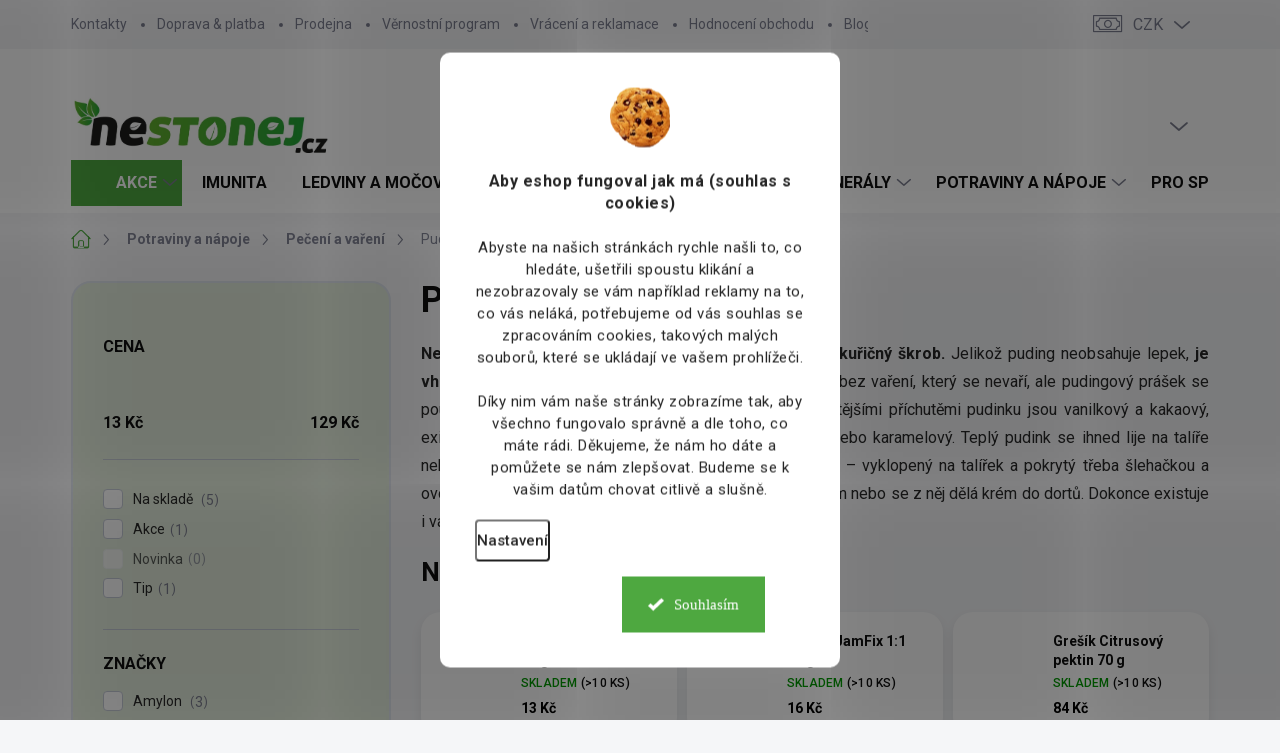

--- FILE ---
content_type: text/html; charset=utf-8
request_url: https://www.nestonej.cz/pudingy-a-zelatiny/
body_size: 51123
content:
<!doctype html><html lang="cs" dir="ltr" class="header-background-light external-fonts-loaded"><head><meta charset="utf-8" /><meta name="viewport" content="width=device-width,initial-scale=1" /><title>Pudingy a želatiny - Nestonej.cz</title><link rel="preconnect" href="https://cdn.myshoptet.com" /><link rel="dns-prefetch" href="https://cdn.myshoptet.com" /><link rel="preload" href="https://cdn.myshoptet.com/prj/dist/master/cms/libs/jquery/jquery-1.11.3.min.js" as="script" /><script>
dataLayer = [];
dataLayer.push({'shoptet' : {
    "pageId": 16472,
    "pageType": "category",
    "currency": "CZK",
    "currencyInfo": {
        "decimalSeparator": ",",
        "exchangeRate": 1,
        "priceDecimalPlaces": 0,
        "symbol": "K\u010d",
        "symbolLeft": 0,
        "thousandSeparator": " "
    },
    "language": "cs",
    "projectId": 128745,
    "category": {
        "guid": "7fe93062-d37b-11e8-a065-0cc47a6c92bc",
        "path": "Potraviny a n\u00e1poje | P\u0159\u00edsady na pe\u010den\u00ed a va\u0159en\u00ed | Pudingy a \u017eelatiny",
        "parentCategoryGuid": "6a729023-6cce-11e9-a065-0cc47a6c92bc"
    },
    "cartInfo": {
        "id": null,
        "freeShipping": false,
        "freeShippingFrom": 1999,
        "leftToFreeGift": {
            "formattedPrice": "2 499 K\u010d",
            "priceLeft": 2499
        },
        "freeGift": false,
        "leftToFreeShipping": {
            "priceLeft": 1999,
            "dependOnRegion": 0,
            "formattedPrice": "1 999 K\u010d"
        },
        "discountCoupon": [],
        "getNoBillingShippingPrice": {
            "withoutVat": 0,
            "vat": 0,
            "withVat": 0
        },
        "cartItems": [],
        "taxMode": "ORDINARY"
    },
    "cart": [],
    "customer": {
        "priceRatio": 1,
        "priceListId": 1,
        "groupId": null,
        "registered": false,
        "mainAccount": false
    }
}});
dataLayer.push({'cookie_consent' : {
    "marketing": "denied",
    "analytics": "denied"
}});
document.addEventListener('DOMContentLoaded', function() {
    shoptet.consent.onAccept(function(agreements) {
        if (agreements.length == 0) {
            return;
        }
        dataLayer.push({
            'cookie_consent' : {
                'marketing' : (agreements.includes(shoptet.config.cookiesConsentOptPersonalisation)
                    ? 'granted' : 'denied'),
                'analytics': (agreements.includes(shoptet.config.cookiesConsentOptAnalytics)
                    ? 'granted' : 'denied')
            },
            'event': 'cookie_consent'
        });
    });
});
</script>

<!-- Google Tag Manager -->
<script>(function(w,d,s,l,i){w[l]=w[l]||[];w[l].push({'gtm.start':
new Date().getTime(),event:'gtm.js'});var f=d.getElementsByTagName(s)[0],
j=d.createElement(s),dl=l!='dataLayer'?'&l='+l:'';j.async=true;j.src=
'https://www.googletagmanager.com/gtm.js?id='+i+dl;f.parentNode.insertBefore(j,f);
})(window,document,'script','dataLayer','GTM-W7JQP9S');</script>
<!-- End Google Tag Manager -->

<meta property="og:type" content="website"><meta property="og:site_name" content="nestonej.cz"><meta property="og:url" content="https://www.nestonej.cz/pudingy-a-zelatiny/"><meta property="og:title" content="Pudingy a želatiny - Nestonej.cz"><meta name="author" content="Nestonej.cz"><meta name="web_author" content="Shoptet.cz"><meta name="dcterms.rightsHolder" content="www.nestonej.cz"><meta name="robots" content="index,follow"><meta property="og:image" content="https://cdn.myshoptet.com/usr/www.nestonej.cz/user/front_images/hp.jpg?t=1769914535"><meta property="og:description" content="Pudingy a želatiny, Nestonej.cz"><meta name="description" content="Pudingy a želatiny, Nestonej.cz"><meta name="google-site-verification" content="y7KHPGzXrnXGKvxc1UrvmVwlpcAg8XeiLb2TjPHwwLE"><style>:root {--color-primary: #4EA840;--color-primary-h: 112;--color-primary-s: 45%;--color-primary-l: 45%;--color-primary-hover: #2C6B38;--color-primary-hover-h: 131;--color-primary-hover-s: 42%;--color-primary-hover-l: 30%;--color-secondary: #A53B3D;--color-secondary-h: 359;--color-secondary-s: 47%;--color-secondary-l: 44%;--color-secondary-hover: #A53B3D;--color-secondary-hover-h: 359;--color-secondary-hover-s: 47%;--color-secondary-hover-l: 44%;--color-tertiary: #e4eddd;--color-tertiary-h: 94;--color-tertiary-s: 31%;--color-tertiary-l: 90%;--color-tertiary-hover: #e4eddd;--color-tertiary-hover-h: 94;--color-tertiary-hover-s: 31%;--color-tertiary-hover-l: 90%;--color-header-background: #ffffff;--template-font: "sans-serif";--template-headings-font: "sans-serif";--header-background-url: url("[data-uri]");--cookies-notice-background: #F8FAFB;--cookies-notice-color: #252525;--cookies-notice-button-hover: #27263f;--cookies-notice-link-hover: #3b3a5f;--templates-update-management-preview-mode-content: "Náhled aktualizací šablony je aktivní pro váš prohlížeč."}</style>
    <script>var shoptet = shoptet || {};</script>
    <script src="https://cdn.myshoptet.com/prj/dist/master/shop/dist/main-3g-header.js.27c4444ba5dd6be3416d.js"></script>
<!-- User include --><!-- service 1000(633) html code header -->
<link rel="stylesheet" href="https://cdn.myshoptet.com/usr/apollo.jakubtursky.sk/user/documents/assets/main.css?v=1769">

<noscript>
<style>
.before-carousel:before,
.before-carousel:after,
.products-block:after,
.products-block:before,
.p-detail-inner:before,
.p-detail-inner:after{
	display: none;
}

.products-block .product, .products-block .slider-group-products,
.next-to-carousel-banners .banner-wrapper,
.before-carousel .content-wrapper-in,
.p-detail-inner .p-detail-inner-header, .p-detail-inner #product-detail-form {
  opacity: 1;
}

body.type-category .content-wrapper-in,
body.type-manufacturer-detail .content-wrapper-in,
body.type-product .content-wrapper-in {
	visibility: visible!important;
}
</style>
</noscript>

<style>
@font-face {
  font-family: 'apollo';
  font-display: swap;
  src:  url('https://cdn.myshoptet.com/usr/apollo.jakubtursky.sk/user/documents/assets/iconfonts/icomoon.eot?v=107');
  src:  url('https://cdn.myshoptet.com/usr/apollo.jakubtursky.sk/user/documents/assets/iconfonts/icomoon.eot?v=107') format('embedded-opentype'),
    url('https://cdn.myshoptet.com/usr/apollo.jakubtursky.sk/user/documents/assets/iconfonts/icomoon.ttf?v=107') format('truetype'),
    url('https://cdn.myshoptet.com/usr/apollo.jakubtursky.sk/user/documents/assets/iconfonts/icomoon.woff?v=107') format('woff'),
    url('https://cdn.myshoptet.com/usr/apollo.jakubtursky.sk/user/documents/assets/iconfonts/icomoon.svg?v=107') format('svg');
  font-weight: normal;
  font-style: normal;
  font-display: block;
}
.top-navigation-bar .top-nav-button.top-nav-button-login.primary{
	display: none;
}
.basic-description>h3:first-child{
	display: none;
}
/*.header-info-banner-addon{
	background-color: black;
}*/
</style>

<style>
.not-working {
  background-color: rgba(0,0,0, 0.9);
  color: white;
  width: 100%;
  height: 100%;
  position: fixed;
  top: 0;
  left: 0;
  z-index: 9999999;
  text-align: center;
  padding: 50px;
  line-height: 1.6;
  font-size: 16px;
}
</style>

<!-- api 498(150) html code header -->
<script async src="https://scripts.luigisbox.tech/LBX-93403.js"></script><meta name="luigisbox-tracker-id" content="84297-93403,cs"/><script type="text/javascript">const isPlpEnabled = sessionStorage.getItem('lbPlpEnabled') === 'true';if (isPlpEnabled) {const style = document.createElement("style");style.type = "text/css";style.id = "lb-plp-style";style.textContent = `body.type-category #content-wrapper,body.type-search #content-wrapper,body.type-category #content,body.type-search #content,body.type-category #content-in,body.type-search #content-in,body.type-category #main-in,body.type-search #main-in {min-height: 100vh;}body.type-category #content-wrapper > *,body.type-search #content-wrapper > *,body.type-category #content > *,body.type-search #content > *,body.type-category #content-in > *,body.type-search #content-in > *,body.type-category #main-in > *,body.type-search #main-in > * {display: none;}`;document.head.appendChild(style);}</script>
<!-- api 690(337) html code header -->
<script>var ophWidgetData={"lang":"cs","link":"https:\/\/www.nestonej.cz\/vydejni-misto-s-prodejnou-hulin\/","logo":true,"expanded":true,"lunchShow":false,"checkHoliday":true,"showNextWeek":true,"showWidgetStart":"07:00","showWidgetEnd":"19:00","beforeOpenStore":"20","beforeCloseStore":"20","openingHours":[{"day":1,"openHour":"08:30","closeHour":"17:00","openPause":"","closePause":"","closed":false},{"day":2,"openHour":"08:30","closeHour":"17:00","openPause":"","closePause":"","closed":false},{"day":3,"openHour":"08:30","closeHour":"17:00","openPause":"","closePause":"","closed":false},{"day":4,"openHour":"08:30","closeHour":"17:00","openPause":"","closePause":"","closed":false},{"day":5,"openHour":"08:30","closeHour":"17:00","openPause":"","closePause":"","closed":false},{"day":6,"openHour":"","closeHour":"","openPause":"","closePause":"","closed":true},{"day":7,"openHour":"","closeHour":"","openPause":"","closePause":"","closed":true}],"excludes":[{"date":"2024-04-22","openHour":"08:30","closeHour":"15:30","openPause":"","closePause":"","closed":false,"text":"pouze pro osobn\u00ed odb\u011br"},{"date":"2024-04-23","openHour":"08:30","closeHour":"15:30","openPause":"","closePause":"","closed":false,"text":"pouze pro osobn\u00ed odb\u011br"},{"date":"2024-04-24","openHour":"08:30","closeHour":"15:30","openPause":"","closePause":"","closed":false,"text":"pouze pro osobn\u00ed odb\u011br"},{"date":"2024-04-25","openHour":"08:30","closeHour":"15:30","openPause":"","closePause":"","closed":false,"text":"pouze pro osobn\u00ed odb\u011br"},{"date":"2024-04-26","openHour":"08:30","closeHour":"15:30","openPause":"","closePause":"","closed":false,"text":"pouze pro osobn\u00ed odb\u011br"},{"date":"2024-06-03","openHour":"08:30","closeHour":"15:00","openPause":"","closePause":"","closed":false,"text":"pouze pro osobn\u00ed odb\u011br"},{"date":"2024-06-04","openHour":"08:30","closeHour":"15:00","openPause":"","closePause":"","closed":false,"text":"pouze pro osobn\u00ed odb\u011br"},{"date":"2024-06-05","openHour":"08:30","closeHour":"15:00","openPause":"","closePause":"","closed":false,"text":"pouze pro osobn\u00ed odb\u011br"},{"date":"2024-06-06","openHour":"08:30","closeHour":"15:00","openPause":"","closePause":"","closed":false,"text":"pouze pro osobn\u00ed odb\u011br"},{"date":"2024-06-07","openHour":"08:30","closeHour":"15:00","openPause":"","closePause":"","closed":false,"text":"pouze pro osobn\u00ed odb\u011br"},{"date":"2024-07-01","openHour":"08:30","closeHour":"15:30","openPause":"","closePause":"","closed":false,"text":"pouze pro osobn\u00ed odb\u011br"},{"date":"2024-07-02","openHour":"08:30","closeHour":"15:30","openPause":"","closePause":"","closed":false,"text":"pouze pro osobn\u00ed odb\u011br"},{"date":"2024-07-03","openHour":"08:30","closeHour":"15:30","openPause":"","closePause":"","closed":false,"text":"pouze pro osobn\u00ed odb\u011br"},{"date":"2024-07-04","openHour":"08:30","closeHour":"15:30","openPause":"","closePause":"","closed":false,"text":"pouze pro osobn\u00ed odb\u011br"},{"date":"2024-07-05","openHour":"08:30","closeHour":"15:30","openPause":"","closePause":"","closed":false,"text":"pouze pro osobn\u00ed odb\u011br"},{"date":"2025-04-22","openHour":"08:30","closeHour":"15:30","openPause":"","closePause":"","closed":false,"text":"pouze pro osobn\u00ed odb\u011br"},{"date":"2025-04-23","openHour":"08:30","closeHour":"15:30","openPause":"","closePause":"","closed":false,"text":"pouze pro osobn\u00ed odb\u011br"},{"date":"2025-12-28","openHour":"","closeHour":"","openPause":"","closePause":"","closed":true,"text":""},{"date":"2025-12-29","openHour":"","closeHour":"","openPause":"","closePause":"","closed":true,"text":""},{"date":"2025-12-30","openHour":"","closeHour":"","openPause":"","closePause":"","closed":true,"text":""},{"date":"2025-12-31","openHour":"","closeHour":"","openPause":"","closePause":"","closed":true,"text":""},{"date":"2026-01-01","openHour":"","closeHour":"","openPause":"","closePause":"","closed":true,"text":""},{"date":"2026-01-02","openHour":"","closeHour":"","openPause":"","closePause":"","closed":true,"text":""},{"date":"2026-01-03","openHour":"","closeHour":"","openPause":"","closePause":"","closed":true,"text":""},{"date":"2026-01-04","openHour":"","closeHour":"","openPause":"","closePause":"","closed":true,"text":""}],"holidayList":["01-01","01-05","08-05","05-07","06-07","28-09","28-10","17-11","24-12","25-12","26-12"],"todayLongFormat":false,"colors":{"bg_header_color":"","bg_logo_color":"","bg_title_color":"","bg_preopen_color":"#03a9f4","bg_open_color":"#4cae65","bg_pause_color":"#ff9800","bg_preclose_color":"#ff6f00","bg_close_color":"#e94b4b","color_exception_day":"#e94b4b"},"address":"\u017di\u017ekova 489, Hul\u00edn","icon":"icon-03","bottomPosition":"170","showDetailOnExpand":true,"hideOnCheckout":true,"weekTurnOff":[],"directPosition":"ltr"}</script>
<!-- api 831(471) html code header -->
<link rel="stylesheet" href="https://twistopay.liffstudio.com/css/custom.css">
<!-- api 1012(643) html code header -->
<style data-purpose="gopay-hiding-apple-pay">
	[data-guid="468f69dc-3647-11f0-9344-f62a9e19e24e"] {
		display: none
	}
</style><style data-purpose="gopay-hiding-apple-pay">
	[data-guid="46f06346-3647-11f0-9344-f62a9e19e24e"] {
		display: none
	}
</style>
<!-- api 709(355) html code header -->
<script>
  const PWJS = {};
</script>

<script src=https://app.productwidgets.cz/pwjs.js></script>


  <script>
    document.addEventListener('DOMContentLoaded', () => {
      if(window.dataLayer && dataLayer[0].shoptet.pageType === 'article') {
        PWJS['LinkPopup'] = {
          display: function(event) {
            let href = event.target.closest('a').href;
            let markup = PWJS.LinkPopup.elements[href];

            if(markup) {
              markup.style.display = 'block';
              markup.style.top = (event.pageY - 30) + "px";
              markup.style.left = (event.pageX + 30) + "px";
            }
          },
          move: function(event) {
            let href = event.target.closest('a').href;
            let markup = PWJS.LinkPopup.elements[href];

            if(markup) {
              markup.style.top = (event.pageY - 30) + "px";
              markup.style.left = (event.pageX + 30) + "px";
            }
          },
          remove: function(event) {
            let href = event.target.closest('a').href;
            let markup = PWJS.LinkPopup.elements[href];

            if(markup) {
              markup.style.display = 'none';
            }
          },

          elements: {},
          request: function(href) {
            fetch(`https://app.productwidgets.cz/p?uri=${href}`, {
              method: 'GET',
              headers: {
                'Content-Type': 'application/json',
                'Accept': 'application/json'
              }
            }).then(async (data) => {
              if (data.ok) {
                template = (await data.json())['markup'];
                let element = document.createElement('div');
                element.style.display = 'none';
                element.style.position = 'absolute';
                element.style.zIndex = 3;
                let shadow = element.attachShadow({ mode: 'open' });
                shadow.innerHTML = template;
                document.querySelector("body").insertAdjacentElement('beforeend', element);
                PWJS.LinkPopup.elements[href] = element;
              }
            })
          }
        };

        let links = document.querySelectorAll('.news-item-detail a');
        links.forEach(link => {
          if (link.href) {
            linkOrigin = (new URL(link.href)).origin;
            let sameOriginLink = linkOrigin == window.origin;

            if (sameOriginLink && link.querySelectorAll('img').length === 0) {
              PWJS.LinkPopup.request(link.href);
              link.addEventListener('mouseover', (event) => PWJS.LinkPopup.display(event));
              link.addEventListener('mousemove', (event) => PWJS.LinkPopup.move(event));
              link.addEventListener('mouseleave', (event) => PWJS.LinkPopup.remove(event));
            }
          }
        })
      }
    });
  </script>

<!-- api 1280(896) html code header -->
<link rel="stylesheet" href="https://cdn.myshoptet.com/usr/shoptet.tomashlad.eu/user/documents/extras/cookies-addon/screen.min.css?v005">
<script>
    var shoptetakCookiesSettings={"useRoundingCorners":true,"cookiesImgPopup":false,"cookiesSize":"large","cookiesOrientation":"vertical","cookiesImg":"1","buttonBg":true,"showPopup":false};

    var body=document.getElementsByTagName("body")[0];

    const rootElement = document.documentElement;

    rootElement.classList.add("st-cookies-v2");

    if (shoptetakCookiesSettings.useRoundingCorners) {
        rootElement.classList.add("st-cookies-corners");
    }
    if (shoptetakCookiesSettings.cookiesImgPopup) {
        rootElement.classList.add("st-cookies-popup-img");
    }
    if (shoptetakCookiesSettings.cookiesImg) {
        rootElement.classList.add("st-cookies-img");
    }
    if (shoptetakCookiesSettings.buttonBg) {
        rootElement.classList.add("st-cookies-btn");
    }
    if (shoptetakCookiesSettings.cookiesSize) {
        if (shoptetakCookiesSettings.cookiesSize === 'thin') {
            rootElement.classList.add("st-cookies-thin");
        }
        if (shoptetakCookiesSettings.cookiesSize === 'middle') {
            rootElement.classList.add("st-cookies-middle");
        }
        if (shoptetakCookiesSettings.cookiesSize === 'large') {
            rootElement.classList.add("st-cookies-large");
        }
    }
    if (shoptetakCookiesSettings.cookiesOrientation) {
        if (shoptetakCookiesSettings.cookiesOrientation === 'vertical') {
            rootElement.classList.add("st-cookies-vertical");
        }
    }
</script>

<!-- service 629(277) html code header -->
<link href="https://cdn.myshoptet.com/usr/fvstudio.myshoptet.com/user/documents/addons/topproduct.min.css?22.8.1" rel="stylesheet">

<style>
</style>


<!-- service 690(337) html code header -->
<link href="https://cdn.myshoptet.com/usr/mcore.myshoptet.com/user/documents/upload/addon01/ophWidget.min.css?v=1.6.9" rel="stylesheet" />


<!-- service 831(471) html code header -->
<script src="https://cdn.lr-in.com/LogRocket.min.js" crossorigin="anonymous"></script>
<!-- service 1228(847) html code header -->
<link 
rel="stylesheet" 
href="https://cdn.myshoptet.com/usr/dmartini.myshoptet.com/user/documents/upload/dmartini/shop_rating/shop_rating.min.css?140"
data-author="Dominik Martini" 
data-author-web="dmartini.cz">
<!-- service 1462(1076) html code header -->
<link rel="stylesheet" href="https://cdn.myshoptet.com/usr/webotvurci.myshoptet.com/user/documents/plugin-product-interconnection/css/all.min.css?v=27"> 
<!-- service 1673(1258) html code header -->
<link 
rel="stylesheet" 
href="https://cdn.myshoptet.com/usr/dmartini.myshoptet.com/user/documents/upload/dmartini/product_rating/product_rating.min.css?90"
data-author="Dominik Martini" 
data-author-web="dmartini.cz">
<!-- service 1863(1428) html code header -->
<script defer src="https://addon.smartform.cz/shoptet/pages/smartform-script?projectId=128745" type="text/javascript"></script>

<script defer src="https://cdn.myshoptet.com/usr/smartform.myshoptet.com/user/documents/shoptet-v1.min.js?v=18" type="text/javascript"></script>
<!-- service 425(79) html code header -->
<style>
.hodnoceni:before{content: "Jak o nás mluví zákazníci";}
.hodnoceni.svk:before{content: "Ako o nás hovoria zákazníci";}
.hodnoceni.hun:before{content: "Mit mondanak rólunk a felhasználók";}
.hodnoceni.pl:before{content: "Co mówią o nas klienci";}
.hodnoceni.eng:before{content: "Customer reviews";}
.hodnoceni.de:before{content: "Was unsere Kunden über uns denken";}
.hodnoceni.ro:before{content: "Ce spun clienții despre noi";}
.hodnoceni{margin: 20px auto;}
body:not(.paxio-merkur):not(.venus):not(.jupiter) .hodnoceni .vote-wrap {border: 0 !important;width: 24.5%;flex-basis: 25%;padding: 10px 20px !important;display: inline-block;margin: 0;vertical-align: top;}
.multiple-columns-body #content .hodnoceni .vote-wrap {width: 49%;flex-basis: 50%;}
.hodnoceni .votes-wrap {display: block; border: 1px solid #f7f7f7;margin: 0;width: 100%;max-width: none;padding: 10px 0; background: #fff;}
.hodnoceni .vote-wrap:nth-child(n+5){display: none !important;}
.hodnoceni:before{display: block;font-size: 18px;padding: 10px 20px;background: #fcfcfc;}
.sidebar .hodnoceni .vote-pic, .sidebar .hodnoceni .vote-initials{display: block;}
.sidebar .hodnoceni .vote-wrap, #column-l #column-l-in .hodnoceni .vote-wrap {width: 100% !important; display: block;}
.hodnoceni > a{display: block;text-align: right;padding-top: 6px;}
.hodnoceni > a:after{content: "››";display: inline-block;margin-left: 2px;}
.sidebar .hodnoceni:before, #column-l #column-l-in .hodnoceni:before {background: none !important; padding-left: 0 !important;}
.template-10 .hodnoceni{max-width: 952px !important;}
.page-detail .hodnoceni > a{font-size: 14px;}
.page-detail .hodnoceni{margin-bottom: 30px;}
@media screen and (min-width: 992px) and (max-width: 1199px) {
.hodnoceni .vote-rating{display: block;}
.hodnoceni .vote-time{display: block;margin-top: 3px;}
.hodnoceni .vote-delimeter{display: none;}
}
@media screen and (max-width: 991px) {
body:not(.paxio-merkur):not(.venus):not(.jupiter) .hodnoceni .vote-wrap {width: 49%;flex-basis: 50%;}
.multiple-columns-body #content .hodnoceni .vote-wrap {width: 99%;flex-basis: 100%;}
}
@media screen and (max-width: 767px) {
body:not(.paxio-merkur):not(.venus):not(.jupiter) .hodnoceni .vote-wrap {width: 99%;flex-basis: 100%;}
}
.home #main-product .hodnoceni{margin: 0 0 60px 0;}
.hodnoceni .votes-wrap.admin-response{display: none !important;}
.hodnoceni .vote-pic {width: 100px;}
.hodnoceni .vote-delimeter{display: none;}
.hodnoceni .vote-rating{display: block;}
.hodnoceni .vote-time {display: block;margin-top: 5px;}
@media screen and (min-width: 768px){
.template-12 .hodnoceni{max-width: 747px; margin-left: auto; margin-right: auto;}
}
@media screen and (min-width: 992px){
.template-12 .hodnoceni{max-width: 972px;}
}
@media screen and (min-width: 1200px){
.template-12 .hodnoceni{max-width: 1418px;}
}
.template-14 .hodnoceni .vote-initials{margin: 0 auto;}
.vote-pic img::before {display: none;}
.hodnoceni + .hodnoceni {display: none;}
</style>
<!-- service 654(301) html code header -->
<!-- Prefetch Pobo Page Builder CDN  -->
<link rel="dns-prefetch" href="https://image.pobo.cz">
<link href="https://cdnjs.cloudflare.com/ajax/libs/lightgallery/2.7.2/css/lightgallery.min.css" rel="stylesheet">
<link href="https://cdnjs.cloudflare.com/ajax/libs/lightgallery/2.7.2/css/lg-thumbnail.min.css" rel="stylesheet">


<!-- © Pobo Page Builder  -->
<script>
 	  window.addEventListener("DOMContentLoaded", function () {
		  var po = document.createElement("script");
		  po.type = "text/javascript";
		  po.async = true;
		  po.dataset.url = "https://www.pobo.cz";
			po.dataset.cdn = "https://image.pobo.space";
      po.dataset.tier = "standard";
      po.fetchpriority = "high";
      po.dataset.key = btoa(window.location.host);
		  po.id = "pobo-asset-url";
      po.platform = "shoptet";
      po.synergy = false;
		  po.src = "https://image.pobo.space/assets/editor.js?v=14";

		  var s = document.getElementsByTagName("script")[0];
		  s.parentNode.insertBefore(po, s);
	  });
</script>





<!-- service 708(354) html code header -->
<link href="https://cdn.myshoptet.com/usr/302565.myshoptet.com/user/documents/assets/gifts/fv-studio-app-gifts.css?25.4.29" rel="stylesheet">
<link href="https://cdn.myshoptet.com/usr/302565.myshoptet.com/user/documents/assets/gifts/fv-studio-app-gifts.Classic.css?25.4.29" rel="stylesheet">

<style>
.ordering-process.id--9 [id~=free-gift-wrapper] ul li:hover,
.ordering-process.id--9 [class~=free-gifts-wrapper] ul li:hover,
.content-window.cart-window [class~=free-gifts-wrapper] ul li:hover {
    border-color: #4EA840;
}

.ordering-process.id--9 [id~=free-gift-wrapper] ul li:not(.hidden-colorbox-visible),
.ordering-process.id--9 [class~=free-gifts-wrapper] ul li.active,
.content-window.cart-window [class~=free-gifts-wrapper] ul li.active {
    border-color: #4EA840;
    border-width: 2px;
}

.fvstudio-delivery-info-single-gift {
border-color: #4EA840;
}

</style>
<!-- service 1240(857) html code header -->
<script>
var host = "www.nestonej.cz".replace(/(\.|\/|www)/g, '');
var src = "https://gateway.saimon.ai/" + host + "/loader.js"
var saimonScript = document.createElement('script');
saimonScript.src = src;
saimonScript.async = true;
saimonScript.fetchPriority = "high";
document.head.appendChild(saimonScript);

var timestamp = localStorage.getItem("sai-last-search");
var now = Date.now();

if (parseInt(timestamp) >= (now - 60 * 1000)) {
  document.documentElement.classList.add("--sai-search--active");
}
</script>

<style>
.--sai-search--active .in-vyhledavani #content {
	min-height: 90vh;
}

.--sai-search--active body:not(.--sai-result-page--inactive) #content .search-results-groups, 
.--sai-search--active body:not(.--sai-result-page--inactive) #content #products-found { 
	display: none; 
}
#sai--search-result-page #products-found,
#sai--search-result-page .search-results-groups{
	display: block !important; 
}
</style>
<!-- service 1280(896) html code header -->
<style>
.st-cookies-v2.st-cookies-btn .shoptak-carbon .siteCookies .siteCookies__form .siteCookies__buttonWrap button[value=all] {
margin-left: 10px;
}
@media (max-width: 768px) {
.st-cookies-v2.st-cookies-btn .shoptak-carbon .siteCookies .siteCookies__form .siteCookies__buttonWrap button[value=all] {
margin-left: 0px;
}
.st-cookies-v2 .shoptak-carbon .siteCookies.siteCookies--dark .siteCookies__form .siteCookies__buttonWrap button[value=reject] {
margin: 0 10px;
}
}
@media only screen and (max-width: 768px) {
 .st-cookies-v2 .siteCookies .siteCookies__form .siteCookies__buttonWrap .js-cookies-settings[value=all], .st-cookies-v2 .siteCookies .siteCookies__form .siteCookies__buttonWrap button[value=all] {   
  margin: 0 auto 10px auto;
 }
 .st-cookies-v2 .siteCookies.siteCookies--center {
  bottom: unset;
  top: 50%;
  transform: translate(-50%, -50%);
  width: 90%;
 }
}
</style>
<!-- service 1908(1473) html code header -->
<script type="text/javascript">
    var eshop = {
        'host': 'www.nestonej.cz',
        'projectId': 128745,
        'template': 'Classic',
        'lang': 'cs',
    };
</script>

<link href="https://cdn.myshoptet.com/usr/honzabartos.myshoptet.com/user/documents/style.css?v=299" rel="stylesheet"/>
<script src="https://cdn.myshoptet.com/usr/honzabartos.myshoptet.com/user/documents/script.js?v=305" type="text/javascript"></script>

<style>
.up-callout {
    background-color: rgba(33, 150, 243, 0.1); /* Soft info blue with transparency */
    border: 1px solid rgba(33, 150, 243, 0.3); /* Subtle blue border */
    border-radius: 8px; /* Rounded corners */
    padding: 15px 20px; /* Comfortable padding */
    box-shadow: 0 2px 5px rgba(0, 0, 0, 0.1); /* Subtle shadow for depth */
    max-width: 600px; /* Optional: Limits width for readability */
    margin: 20px auto; /* Centers the box with some spacing */
}

.up-callout p {
    margin: 0; /* Removes default paragraph margin */
    color: #333; /* Dark text for contrast */
    font-size: 16px; /* Readable font size */
    line-height: 1.5; /* Improves readability */
}
</style>
<!-- project html code header -->
<link href="/user/documents/jakubturskyy/style.css?v=23" rel="stylesheet">
<!-- <link href="/user/documents/assets/css/style.css?v=" rel="stylesheet"> -->
<link href="/user/documents/assets/css/style.css?v=1.05" rel="stylesheet">
<link rel="stylesheet" href="/user/documents/webotvurci/wt-style.min.css?v=1">

<style>
.p-desc+.p-desc{display:none!important;}
.pagination-wrapper{width:100%!important;}
#lb-recommend-element-category{width:100%!important;}
:root {
  --zlavovy-kod-farba-textu: #000000;
  --zlavovy-kod-farba-pozadia: #e4eddd;
  --zlavovy-kod-farba-ohranicenia: #4EA840;
}

.type-manufacturer-detail #content > ul,
.type-manufacturer-detail #content > p {
  line-height: 1.8;
  font-size: 16px;
}

.flags-extra .price-save+.price-save{display:none;}
.price-standard+.price-standard{display:none;}
.availability+.availability{display:none;}
</style>
<!-- /User include --><link rel="shortcut icon" href="/favicon.ico" type="image/x-icon" /><link rel="canonical" href="https://www.nestonej.cz/pudingy-a-zelatiny/" />    <script>
        var _hwq = _hwq || [];
        _hwq.push(['setKey', '3C8537CF876D988B9558D871E3C83668']);
        _hwq.push(['setTopPos', '150']);
        _hwq.push(['showWidget', '21']);
        (function() {
            var ho = document.createElement('script');
            ho.src = 'https://cz.im9.cz/direct/i/gjs.php?n=wdgt&sak=3C8537CF876D988B9558D871E3C83668';
            var s = document.getElementsByTagName('script')[0]; s.parentNode.insertBefore(ho, s);
        })();
    </script>
<script>!function(){var t={9196:function(){!function(){var t=/\[object (Boolean|Number|String|Function|Array|Date|RegExp)\]/;function r(r){return null==r?String(r):(r=t.exec(Object.prototype.toString.call(Object(r))))?r[1].toLowerCase():"object"}function n(t,r){return Object.prototype.hasOwnProperty.call(Object(t),r)}function e(t){if(!t||"object"!=r(t)||t.nodeType||t==t.window)return!1;try{if(t.constructor&&!n(t,"constructor")&&!n(t.constructor.prototype,"isPrototypeOf"))return!1}catch(t){return!1}for(var e in t);return void 0===e||n(t,e)}function o(t,r,n){this.b=t,this.f=r||function(){},this.d=!1,this.a={},this.c=[],this.e=function(t){return{set:function(r,n){u(c(r,n),t.a)},get:function(r){return t.get(r)}}}(this),i(this,t,!n);var e=t.push,o=this;t.push=function(){var r=[].slice.call(arguments,0),n=e.apply(t,r);return i(o,r),n}}function i(t,n,o){for(t.c.push.apply(t.c,n);!1===t.d&&0<t.c.length;){if("array"==r(n=t.c.shift()))t:{var i=n,a=t.a;if("string"==r(i[0])){for(var f=i[0].split("."),s=f.pop(),p=(i=i.slice(1),0);p<f.length;p++){if(void 0===a[f[p]])break t;a=a[f[p]]}try{a[s].apply(a,i)}catch(t){}}}else if("function"==typeof n)try{n.call(t.e)}catch(t){}else{if(!e(n))continue;for(var l in n)u(c(l,n[l]),t.a)}o||(t.d=!0,t.f(t.a,n),t.d=!1)}}function c(t,r){for(var n={},e=n,o=t.split("."),i=0;i<o.length-1;i++)e=e[o[i]]={};return e[o[o.length-1]]=r,n}function u(t,o){for(var i in t)if(n(t,i)){var c=t[i];"array"==r(c)?("array"==r(o[i])||(o[i]=[]),u(c,o[i])):e(c)?(e(o[i])||(o[i]={}),u(c,o[i])):o[i]=c}}window.DataLayerHelper=o,o.prototype.get=function(t){var r=this.a;t=t.split(".");for(var n=0;n<t.length;n++){if(void 0===r[t[n]])return;r=r[t[n]]}return r},o.prototype.flatten=function(){this.b.splice(0,this.b.length),this.b[0]={},u(this.a,this.b[0])}}()}},r={};function n(e){var o=r[e];if(void 0!==o)return o.exports;var i=r[e]={exports:{}};return t[e](i,i.exports,n),i.exports}n.n=function(t){var r=t&&t.__esModule?function(){return t.default}:function(){return t};return n.d(r,{a:r}),r},n.d=function(t,r){for(var e in r)n.o(r,e)&&!n.o(t,e)&&Object.defineProperty(t,e,{enumerable:!0,get:r[e]})},n.o=function(t,r){return Object.prototype.hasOwnProperty.call(t,r)},function(){"use strict";n(9196)}()}();</script>    <!-- Global site tag (gtag.js) - Google Analytics -->
    <script async src="https://www.googletagmanager.com/gtag/js?id=G-KEFBLRKQQF"></script>
    <script>
        
        window.dataLayer = window.dataLayer || [];
        function gtag(){dataLayer.push(arguments);}
        

                    console.debug('default consent data');

            gtag('consent', 'default', {"ad_storage":"denied","analytics_storage":"denied","ad_user_data":"denied","ad_personalization":"denied","wait_for_update":500});
            dataLayer.push({
                'event': 'default_consent'
            });
        
        gtag('js', new Date());

                gtag('config', 'UA-93481036-1', { 'groups': "UA" });
        
                gtag('config', 'G-KEFBLRKQQF', {"groups":"GA4","send_page_view":false,"content_group":"category","currency":"CZK","page_language":"cs"});
        
                gtag('config', 'AW-16705726376', {"allow_enhanced_conversions":true});
        
        
        
        
        
                    gtag('event', 'page_view', {"send_to":"GA4","page_language":"cs","content_group":"category","currency":"CZK"});
        
        
        
        
        
        
        
        
        
        
        
        
        
        document.addEventListener('DOMContentLoaded', function() {
            if (typeof shoptet.tracking !== 'undefined') {
                for (var id in shoptet.tracking.bannersList) {
                    gtag('event', 'view_promotion', {
                        "send_to": "UA",
                        "promotions": [
                            {
                                "id": shoptet.tracking.bannersList[id].id,
                                "name": shoptet.tracking.bannersList[id].name,
                                "position": shoptet.tracking.bannersList[id].position
                            }
                        ]
                    });
                }
            }

            shoptet.consent.onAccept(function(agreements) {
                if (agreements.length !== 0) {
                    console.debug('gtag consent accept');
                    var gtagConsentPayload =  {
                        'ad_storage': agreements.includes(shoptet.config.cookiesConsentOptPersonalisation)
                            ? 'granted' : 'denied',
                        'analytics_storage': agreements.includes(shoptet.config.cookiesConsentOptAnalytics)
                            ? 'granted' : 'denied',
                                                                                                'ad_user_data': agreements.includes(shoptet.config.cookiesConsentOptPersonalisation)
                            ? 'granted' : 'denied',
                        'ad_personalization': agreements.includes(shoptet.config.cookiesConsentOptPersonalisation)
                            ? 'granted' : 'denied',
                        };
                    console.debug('update consent data', gtagConsentPayload);
                    gtag('consent', 'update', gtagConsentPayload);
                    dataLayer.push(
                        { 'event': 'update_consent' }
                    );
                }
            });
        });
    </script>
<!-- Start Srovname.cz Pixel -->
<script type="text/plain" data-cookiecategory="analytics">
    !(function (e, n, t, a, s, o, r) {
        e[a] ||
        (((s = e[a] = function () {
            s.process ? s.process.apply(s, arguments) : s.queue.push(arguments);
        }).queue = []),
            ((o = n.createElement(t)).async = 1),
            (o.src = "https://tracking.srovname.cz/srovnamepixel.js"),
            (o.dataset.srv9 = "1"),
            (r = n.getElementsByTagName(t)[0]).parentNode.insertBefore(o, r));
    })(window, document, "script", "srovname");
    srovname("init", "90262f868120c3c1361ecd963e81cb24");
</script>
<!-- End Srovname.cz Pixel -->
</head><body class="desktop id-16472 in-pudingy-a-zelatiny template-11 type-category multiple-columns-body columns-3 blank-mode blank-mode-css ums_forms_redesign--off ums_a11y_category_page--on ums_discussion_rating_forms--off ums_flags_display_unification--on ums_a11y_login--on mobile-header-version-1">
        <div id="fb-root"></div>
        <script>
            window.fbAsyncInit = function() {
                FB.init({
                    autoLogAppEvents : true,
                    xfbml            : true,
                    version          : 'v24.0'
                });
            };
        </script>
        <script async defer crossorigin="anonymous" src="https://connect.facebook.net/cs_CZ/sdk.js#xfbml=1&version=v24.0"></script><script>
(function(l, u, c, i, n, k, a) {l['ModioCZ'] = n;
l[n]=l[n]||function(){(l[n].q=l[n].q||[]).push(arguments)};k=u.createElement(c),
a=u.getElementsByTagName(c)[0];k.async=1;k.src=i;a.parentNode.insertBefore(k,a)
})(window, document, 'script', '//trackingapi.modio.cz/ppc.js', 'modio');
modio('init', '1f2a7d65');
var dataHelper = new DataLayerHelper(dataLayer);
if (dataHelper.get('shoptet.pageType') == 'thankYou') {
 var order_id = dataHelper.get('shoptet.order.orderNo');
 var price = dataHelper.get('shoptet.order.total');
 var currency = dataHelper.get('shoptet.order.currencyCode');

 if(order_id !== undefined){
 modio('purchase', order_id, price, currency);
 }
}
</script>

<!-- Google Tag Manager (noscript) -->
<noscript><iframe src="https://www.googletagmanager.com/ns.html?id=GTM-W7JQP9S"
height="0" width="0" style="display:none;visibility:hidden"></iframe></noscript>
<!-- End Google Tag Manager (noscript) -->

    <div class="siteCookies siteCookies--center siteCookies--light js-siteCookies" role="dialog" data-testid="cookiesPopup" data-nosnippet>
        <div class="siteCookies__form">
            <div class="siteCookies__content">
                <div class="siteCookies__text">
                    <p style="text-align: center;"><span style="font-size: 12pt;"><strong>Aby eshop <span>fungoval jak má (souhlas s cookies)</span></strong></span><br /><br />Abyste na našich stránkách rychle našli to, co hledáte, ušetřili spoustu klikání a nezobrazovaly se vám například reklamy na to, co vás neláká, potřebujeme od vás souhlas se zpracováním cookies, takových malých souborů, které se ukládají ve vašem prohlížeči.<br /><br />Díky nim vám naše stránky zobrazíme tak, aby všechno fungovalo správně a dle toho, co máte rádi. <span>Děkujeme, že nám ho dáte a pomůžete se nám zlepšovat. Budeme se k vašim datům chovat citlivě a slušně.</span></p>
                </div>
                <p class="siteCookies__links">
                    <button class="siteCookies__link js-cookies-settings" aria-label="Nastavení cookies" data-testid="cookiesSettings">Nastavení</button>
                </p>
            </div>
            <div class="siteCookies__buttonWrap">
                                <button class="siteCookies__button js-cookiesConsentSubmit" value="all" aria-label="Přijmout cookies" data-testid="buttonCookiesAccept">Souhlasím</button>
            </div>
        </div>
        <script>
            document.addEventListener("DOMContentLoaded", () => {
                const siteCookies = document.querySelector('.js-siteCookies');
                document.addEventListener("scroll", shoptet.common.throttle(() => {
                    const st = document.documentElement.scrollTop;
                    if (st > 1) {
                        siteCookies.classList.add('siteCookies--scrolled');
                    } else {
                        siteCookies.classList.remove('siteCookies--scrolled');
                    }
                }, 100));
            });
        </script>
    </div>
<a href="#content" class="skip-link sr-only">Přejít na obsah</a><div class="overall-wrapper"><div class="user-action"><div class="container">
    <div class="user-action-in">
                    <div id="login" class="user-action-login popup-widget login-widget" role="dialog" aria-labelledby="loginHeading">
        <div class="popup-widget-inner">
                            <h2 id="loginHeading">Přihlášení k vašemu účtu</h2><div id="customerLogin"><form action="/action/Customer/Login/" method="post" id="formLoginIncluded" class="csrf-enabled formLogin" data-testid="formLogin"><input type="hidden" name="referer" value="" /><div class="form-group"><div class="input-wrapper email js-validated-element-wrapper no-label"><input type="email" name="email" class="form-control" autofocus placeholder="E-mailová adresa (např. jan@novak.cz)" data-testid="inputEmail" autocomplete="email" required /></div></div><div class="form-group"><div class="input-wrapper password js-validated-element-wrapper no-label"><input type="password" name="password" class="form-control" placeholder="Heslo" data-testid="inputPassword" autocomplete="current-password" required /><span class="no-display">Nemůžete vyplnit toto pole</span><input type="text" name="surname" value="" class="no-display" /></div></div><div class="form-group"><div class="login-wrapper"><button type="submit" class="btn btn-secondary btn-text btn-login" data-testid="buttonSubmit">Přihlásit se</button><div class="password-helper"><a href="/registrace/" data-testid="signup" rel="nofollow">Nová registrace</a><a href="/klient/zapomenute-heslo/" rel="nofollow">Zapomenuté heslo</a></div></div></div><div class="social-login-buttons"><div class="social-login-buttons-divider"><span>nebo</span></div><div class="form-group"><a href="/action/Social/login/?provider=Facebook" class="login-btn facebook" rel="nofollow"><span class="login-facebook-icon"></span><strong>Přihlásit se přes Facebook</strong></a></div><div class="form-group"><a href="/action/Social/login/?provider=Google" class="login-btn google" rel="nofollow"><span class="login-google-icon"></span><strong>Přihlásit se přes Google</strong></a></div><div class="form-group"><a href="/action/Social/login/?provider=Seznam" class="login-btn seznam" rel="nofollow"><span class="login-seznam-icon"></span><strong>Přihlásit se přes Seznam</strong></a></div></div></form>
</div>                    </div>
    </div>

                            <div id="cart-widget" class="user-action-cart popup-widget cart-widget loader-wrapper" data-testid="popupCartWidget" role="dialog" aria-hidden="true">
    <div class="popup-widget-inner cart-widget-inner place-cart-here">
        <div class="loader-overlay">
            <div class="loader"></div>
        </div>
    </div>

    <div class="cart-widget-button">
        <a href="/kosik/" class="btn btn-conversion" id="continue-order-button" rel="nofollow" data-testid="buttonNextStep">Pokračovat do košíku</a>
    </div>
</div>
            </div>
</div>
</div><div class="top-navigation-bar" data-testid="topNavigationBar">

    <div class="container">

        <div class="top-navigation-contacts">
            <strong>Zákaznická podpora:</strong><a href="tel:+420736708220" class="project-phone" aria-label="Zavolat na +420736708220" data-testid="contactboxPhone"><span>+420736708220</span></a><a href="mailto:info@nestonej.cz" class="project-email" data-testid="contactboxEmail"><span>info@nestonej.cz</span></a>        </div>

                            <div class="top-navigation-menu">
                <div class="top-navigation-menu-trigger"></div>
                <ul class="top-navigation-bar-menu">
                                            <li class="top-navigation-menu-item-29">
                            <a href="/kontakty/">Kontakty</a>
                        </li>
                                            <li class="top-navigation-menu-item-1858">
                            <a href="/doprava-a-platba/">Doprava &amp; platba</a>
                        </li>
                                            <li class="top-navigation-menu-item-1708">
                            <a href="/vydejni-misto-s-prodejnou-hulin/">Prodejna</a>
                        </li>
                                            <li class="top-navigation-menu-item-29845">
                            <a href="/vernostni-program/">Věrnostní program</a>
                        </li>
                                            <li class="top-navigation-menu-item-1696">
                            <a href="/vraceni-a-reklamace/">Vrácení a reklamace</a>
                        </li>
                                            <li class="top-navigation-menu-item--51">
                            <a href="/hodnoceni-obchodu/">Hodnocení obchodu</a>
                        </li>
                                            <li class="top-navigation-menu-item-16102">
                            <a href="/blog/">Blog</a>
                        </li>
                                            <li class="top-navigation-menu-item-682">
                            <a href="/nase-novinky/">Novinky</a>
                        </li>
                                            <li class="top-navigation-menu-item-27">
                            <a href="/jak-nakupovat/">Jak nakupovat</a>
                        </li>
                                            <li class="top-navigation-menu-item-39">
                            <a href="/obchodni-podminky/">Obchodní podmínky</a>
                        </li>
                                            <li class="top-navigation-menu-item-1702">
                            <a href="/ochrana-osobnich-udaju/">Ochrana osobních údajů</a>
                        </li>
                                            <li class="top-navigation-menu-item-1633">
                            <a href="/o-nas/">O nás</a>
                        </li>
                                            <li class="top-navigation-menu-item--6">
                            <a href="/napiste-nam/">Napište nám</a>
                        </li>
                                    </ul>
                <ul class="top-navigation-bar-menu-helper"></ul>
            </div>
        
        <div class="top-navigation-tools top-navigation-tools--language">
            <div class="responsive-tools">
                <a href="#" class="toggle-window" data-target="search" aria-label="Hledat" data-testid="linkSearchIcon"></a>
                                                            <a href="#" class="toggle-window" data-target="login"></a>
                                                    <a href="#" class="toggle-window" data-target="navigation" aria-label="Menu" data-testid="hamburgerMenu"></a>
            </div>
                <div class="dropdown">
        <span>Ceny v:</span>
        <button id="topNavigationDropdown" type="button" data-toggle="dropdown" aria-haspopup="true" aria-expanded="false">
            CZK
            <span class="caret"></span>
        </button>
        <ul class="dropdown-menu" aria-labelledby="topNavigationDropdown"><li><a href="/action/Currency/changeCurrency/?currencyCode=CZK" rel="nofollow">CZK</a></li><li><a href="/action/Currency/changeCurrency/?currencyCode=EUR" rel="nofollow">EUR</a></li></ul>
    </div>
            <button class="top-nav-button top-nav-button-login toggle-window" type="button" data-target="login" aria-haspopup="dialog" aria-controls="login" aria-expanded="false" data-testid="signin"><span>Přihlášení</span></button>        </div>

    </div>

</div>
<header id="header"><div class="container navigation-wrapper">
    <div class="header-top">
        <div class="site-name-wrapper">
            <div class="site-name"><a href="/" data-testid="linkWebsiteLogo"><img src="https://cdn.myshoptet.com/usr/www.nestonej.cz/user/logos/nestonejcz.jpg" alt="Nestonej.cz" fetchpriority="low" /></a></div>        </div>
        <div class="search" itemscope itemtype="https://schema.org/WebSite">
            <meta itemprop="headline" content="Pudingy a želatiny"/><meta itemprop="url" content="https://www.nestonej.cz"/><meta itemprop="text" content="Pudingy a želatiny, Nestonej.cz"/>            <form action="/action/ProductSearch/prepareString/" method="post"
    id="formSearchForm" class="search-form compact-form js-search-main"
    itemprop="potentialAction" itemscope itemtype="https://schema.org/SearchAction" data-testid="searchForm">
    <fieldset>
        <meta itemprop="target"
            content="https://www.nestonej.cz/vyhledavani/?string={string}"/>
        <input type="hidden" name="language" value="cs"/>
        
            
<input
    type="search"
    name="string"
        class="query-input form-control search-input js-search-input"
    placeholder="Napište, co hledáte"
    autocomplete="off"
    required
    itemprop="query-input"
    aria-label="Vyhledávání"
    data-testid="searchInput"
>
            <button type="submit" class="btn btn-default" data-testid="searchBtn">Hledat</button>
        
    </fieldset>
</form>
        </div>
        <div class="navigation-buttons">
                
    <a href="/kosik/" class="btn btn-icon toggle-window cart-count" data-target="cart" data-hover="true" data-redirect="true" data-testid="headerCart" rel="nofollow" aria-haspopup="dialog" aria-expanded="false" aria-controls="cart-widget">
        
                <span class="sr-only">Nákupní košík</span>
        
            <span class="cart-price visible-lg-inline-block" data-testid="headerCartPrice">
                                    Prázdný košík                            </span>
        
    
            </a>
        </div>
    </div>
    <nav id="navigation" aria-label="Hlavní menu" data-collapsible="true"><div class="navigation-in menu"><ul class="menu-level-1" role="menubar" data-testid="headerMenuItems"><li class="menu-item-1798 ext" role="none"><a href="/produkty-v-akci/" data-testid="headerMenuItem" role="menuitem" aria-haspopup="true" aria-expanded="false"><b>Akce</b><span class="submenu-arrow"></span></a><ul class="menu-level-2" aria-label="Akce" tabindex="-1" role="menu"><li class="menu-item-29881" role="none"><a href="/zbozi-v-akci/" class="menu-image" data-testid="headerMenuItem" tabindex="-1" aria-hidden="true"><img src="data:image/svg+xml,%3Csvg%20width%3D%22140%22%20height%3D%22100%22%20xmlns%3D%22http%3A%2F%2Fwww.w3.org%2F2000%2Fsvg%22%3E%3C%2Fsvg%3E" alt="" aria-hidden="true" width="140" height="100"  data-src="https://cdn.myshoptet.com/usr/www.nestonej.cz/user/categories/thumb/akce-1.png" fetchpriority="low" /></a><div><a href="/zbozi-v-akci/" data-testid="headerMenuItem" role="menuitem"><span>Zboží v akci</span></a>
                        </div></li><li class="menu-item-29779" role="none"><a href="/akce-1-1-zdarma/" class="menu-image" data-testid="headerMenuItem" tabindex="-1" aria-hidden="true"><img src="data:image/svg+xml,%3Csvg%20width%3D%22140%22%20height%3D%22100%22%20xmlns%3D%22http%3A%2F%2Fwww.w3.org%2F2000%2Fsvg%22%3E%3C%2Fsvg%3E" alt="" aria-hidden="true" width="140" height="100"  data-src="https://cdn.myshoptet.com/usr/www.nestonej.cz/user/categories/thumb/bonus_nestonej.png" fetchpriority="low" /></a><div><a href="/akce-1-1-zdarma/" data-testid="headerMenuItem" role="menuitem"><span>Akce 1+1 zdarma</span></a>
                        </div></li><li class="menu-item-29884" role="none"><a href="/akce-2-1-zdarma-/" class="menu-image" data-testid="headerMenuItem" tabindex="-1" aria-hidden="true"><img src="data:image/svg+xml,%3Csvg%20width%3D%22140%22%20height%3D%22100%22%20xmlns%3D%22http%3A%2F%2Fwww.w3.org%2F2000%2Fsvg%22%3E%3C%2Fsvg%3E" alt="" aria-hidden="true" width="140" height="100"  data-src="https://cdn.myshoptet.com/usr/www.nestonej.cz/user/categories/thumb/bonus_nestonej.png" fetchpriority="low" /></a><div><a href="/akce-2-1-zdarma-/" data-testid="headerMenuItem" role="menuitem"><span>Akce 2+1 zdarma</span></a>
                        </div></li><li class="menu-item-29848" role="none"><a href="/produkty-s-darkem-/" class="menu-image" data-testid="headerMenuItem" tabindex="-1" aria-hidden="true"><img src="data:image/svg+xml,%3Csvg%20width%3D%22140%22%20height%3D%22100%22%20xmlns%3D%22http%3A%2F%2Fwww.w3.org%2F2000%2Fsvg%22%3E%3C%2Fsvg%3E" alt="" aria-hidden="true" width="140" height="100"  data-src="https://cdn.myshoptet.com/usr/www.nestonej.cz/user/categories/thumb/bonus.png" fetchpriority="low" /></a><div><a href="/produkty-s-darkem-/" data-testid="headerMenuItem" role="menuitem"><span>Produkty s dárkem</span></a>
                        </div></li><li class="menu-item-1804" role="none"><a href="/vyprodej/" class="menu-image" data-testid="headerMenuItem" tabindex="-1" aria-hidden="true"><img src="data:image/svg+xml,%3Csvg%20width%3D%22140%22%20height%3D%22100%22%20xmlns%3D%22http%3A%2F%2Fwww.w3.org%2F2000%2Fsvg%22%3E%3C%2Fsvg%3E" alt="" aria-hidden="true" width="140" height="100"  data-src="https://cdn.myshoptet.com/usr/www.nestonej.cz/user/categories/thumb/vyprodej.jpg" fetchpriority="low" /></a><div><a href="/vyprodej/" data-testid="headerMenuItem" role="menuitem"><span>Výprodej</span></a>
                        </div></li><li class="menu-item-29869" role="none"><a href="/doprava-zdarma/" class="menu-image" data-testid="headerMenuItem" tabindex="-1" aria-hidden="true"><img src="data:image/svg+xml,%3Csvg%20width%3D%22140%22%20height%3D%22100%22%20xmlns%3D%22http%3A%2F%2Fwww.w3.org%2F2000%2Fsvg%22%3E%3C%2Fsvg%3E" alt="" aria-hidden="true" width="140" height="100"  data-src="https://cdn.myshoptet.com/usr/www.nestonej.cz/user/categories/thumb/doprava_zdarma.png" fetchpriority="low" /></a><div><a href="/doprava-zdarma/" data-testid="headerMenuItem" role="menuitem"><span>Doprava zdarma</span></a>
                        </div></li></ul></li>
<li class="menu-item-1410" role="none"><a href="/posileni-imunity/" data-testid="headerMenuItem" role="menuitem" aria-expanded="false"><b>Imunita</b></a></li>
<li class="menu-item-7827" role="none"><a href="/ledviny-a-mocove-ustroji/" data-testid="headerMenuItem" role="menuitem" aria-expanded="false"><b>Ledviny a močové cesty</b></a></li>
<li class="menu-item-684 ext" role="none"><a href="/prirodni-lekarna/" data-testid="headerMenuItem" role="menuitem" aria-haspopup="true" aria-expanded="false"><b>Přírodní lékárna</b><span class="submenu-arrow"></span></a><ul class="menu-level-2" aria-label="Přírodní lékárna" tabindex="-1" role="menu"><li class="menu-item-5574 has-third-level" role="none"><a href="/dle-problematiky/" class="menu-image" data-testid="headerMenuItem" tabindex="-1" aria-hidden="true"><img src="data:image/svg+xml,%3Csvg%20width%3D%22140%22%20height%3D%22100%22%20xmlns%3D%22http%3A%2F%2Fwww.w3.org%2F2000%2Fsvg%22%3E%3C%2Fsvg%3E" alt="" aria-hidden="true" width="140" height="100"  data-src="https://cdn.myshoptet.com/prj/dist/master/cms/templates/frontend_templates/00/img/folder.svg" fetchpriority="low" /></a><div><a href="/dle-problematiky/" data-testid="headerMenuItem" role="menuitem"><span>Problematiky</span></a>
                                                    <ul class="menu-level-3" role="menu">
                                                                    <li class="menu-item-6705" role="none">
                                        <a href="/afrodisiaka/" data-testid="headerMenuItem" role="menuitem">
                                            Afrodiziaka</a>,                                    </li>
                                                                    <li class="menu-item-27770" role="none">
                                        <a href="/pro-diabetiky/" data-testid="headerMenuItem" role="menuitem">
                                            Pro diabetiky</a>,                                    </li>
                                                                    <li class="menu-item-2423" role="none">
                                        <a href="/detoxikace--enzymy/" data-testid="headerMenuItem" role="menuitem">
                                            Detoxikace</a>,                                    </li>
                                                                    <li class="menu-item-29851" role="none">
                                        <a href="/dlouhovekost/" data-testid="headerMenuItem" role="menuitem">
                                            Dlouhověkost</a>,                                    </li>
                                                                    <li class="menu-item-29766" role="none">
                                        <a href="/doplnky-stravy-pro-dusevni-pohodu-a-pamet/" data-testid="headerMenuItem" role="menuitem">
                                            Hlava, paměť a duševní pohoda</a>,                                    </li>
                                                                    <li class="menu-item-987" role="none">
                                        <a href="/hubnuti/" data-testid="headerMenuItem" role="menuitem">
                                            Hubnutí</a>,                                    </li>
                                                                    <li class="menu-item-13146" role="none">
                                        <a href="/dychani--kasel-a-nachlazeni/" data-testid="headerMenuItem" role="menuitem">
                                            Nachlazení</a>,                                    </li>
                                                                    <li class="menu-item-1410" role="none">
                                        <a href="/posileni-imunity/" data-testid="headerMenuItem" role="menuitem">
                                            Imunita</a>,                                    </li>
                                                                    <li class="menu-item-2468" role="none">
                                        <a href="/klouby--vazy/" data-testid="headerMenuItem" role="menuitem">
                                            Klouby, kosti, vazy</a>,                                    </li>
                                                                    <li class="menu-item-7827" role="none">
                                        <a href="/ledviny-a-mocove-ustroji/" data-testid="headerMenuItem" role="menuitem">
                                            Ledviny a močové cesty</a>,                                    </li>
                                                                    <li class="menu-item-8637" role="none">
                                        <a href="/plet--vlasy--nehty/" data-testid="headerMenuItem" role="menuitem">
                                            Pleť, vlasy, nehty</a>,                                    </li>
                                                                    <li class="menu-item-2426" role="none">
                                        <a href="/traveni--zazivani/" data-testid="headerMenuItem" role="menuitem">
                                            Trávení, zažívání</a>,                                    </li>
                                                                    <li class="menu-item-13113" role="none">
                                        <a href="/srdce-a-cevy/" data-testid="headerMenuItem" role="menuitem">
                                            Srdce a cévy</a>,                                    </li>
                                                                    <li class="menu-item-13125" role="none">
                                        <a href="/pohlavni-organy/" data-testid="headerMenuItem" role="menuitem">
                                            Pohlavní orgány</a>,                                    </li>
                                                                    <li class="menu-item-29782" role="none">
                                        <a href="/doplnky-stravy-na-ochranu-oci/" data-testid="headerMenuItem" role="menuitem">
                                            Zrak, oči</a>                                    </li>
                                                            </ul>
                        </div></li><li class="menu-item-5512 has-third-level" role="none"><a href="/dle-ucinne-latky-a-z/" class="menu-image" data-testid="headerMenuItem" tabindex="-1" aria-hidden="true"><img src="data:image/svg+xml,%3Csvg%20width%3D%22140%22%20height%3D%22100%22%20xmlns%3D%22http%3A%2F%2Fwww.w3.org%2F2000%2Fsvg%22%3E%3C%2Fsvg%3E" alt="" aria-hidden="true" width="140" height="100"  data-src="https://cdn.myshoptet.com/prj/dist/master/cms/templates/frontend_templates/00/img/folder.svg" fetchpriority="low" /></a><div><a href="/dle-ucinne-latky-a-z/" data-testid="headerMenuItem" role="menuitem"><span>Dle účinné látky</span></a>
                                                    <ul class="menu-level-3" role="menu">
                                                                    <li class="menu-item-11706" role="none">
                                        <a href="/a/" data-testid="headerMenuItem" role="menuitem">
                                            A</a>,                                    </li>
                                                                    <li class="menu-item-11718" role="none">
                                        <a href="/b/" data-testid="headerMenuItem" role="menuitem">
                                            B</a>,                                    </li>
                                                                    <li class="menu-item-11781" role="none">
                                        <a href="/c/" data-testid="headerMenuItem" role="menuitem">
                                            C</a>,                                    </li>
                                                                    <li class="menu-item-11868" role="none">
                                        <a href="/c-2/" data-testid="headerMenuItem" role="menuitem">
                                            Č</a>,                                    </li>
                                                                    <li class="menu-item-11892" role="none">
                                        <a href="/d-2/" data-testid="headerMenuItem" role="menuitem">
                                            D</a>,                                    </li>
                                                                    <li class="menu-item-11907" role="none">
                                        <a href="/e/" data-testid="headerMenuItem" role="menuitem">
                                            E</a>,                                    </li>
                                                                    <li class="menu-item-11916" role="none">
                                        <a href="/f-2/" data-testid="headerMenuItem" role="menuitem">
                                            F</a>,                                    </li>
                                                                    <li class="menu-item-11928" role="none">
                                        <a href="/g/" data-testid="headerMenuItem" role="menuitem">
                                            G</a>,                                    </li>
                                                                    <li class="menu-item-11997" role="none">
                                        <a href="/h/" data-testid="headerMenuItem" role="menuitem">
                                            H</a>,                                    </li>
                                                                    <li class="menu-item-12027" role="none">
                                        <a href="/ch/" data-testid="headerMenuItem" role="menuitem">
                                            CH</a>,                                    </li>
                                                                    <li class="menu-item-12054" role="none">
                                        <a href="/j/" data-testid="headerMenuItem" role="menuitem">
                                            J</a>,                                    </li>
                                                                    <li class="menu-item-12081" role="none">
                                        <a href="/k/" data-testid="headerMenuItem" role="menuitem">
                                            K</a>,                                    </li>
                                                                    <li class="menu-item-12144" role="none">
                                        <a href="/l/" data-testid="headerMenuItem" role="menuitem">
                                            L</a>,                                    </li>
                                                                    <li class="menu-item-12174" role="none">
                                        <a href="/m/" data-testid="headerMenuItem" role="menuitem">
                                            M</a>,                                    </li>
                                                                    <li class="menu-item-12387" role="none">
                                        <a href="/n/" data-testid="headerMenuItem" role="menuitem">
                                            N</a>,                                    </li>
                                                                    <li class="menu-item-12396" role="none">
                                        <a href="/o/" data-testid="headerMenuItem" role="menuitem">
                                            O</a>,                                    </li>
                                                                    <li class="menu-item-12408" role="none">
                                        <a href="/p/" data-testid="headerMenuItem" role="menuitem">
                                            P</a>,                                    </li>
                                                                    <li class="menu-item-12459" role="none">
                                        <a href="/q--r/" data-testid="headerMenuItem" role="menuitem">
                                            Q, R</a>,                                    </li>
                                                                    <li class="menu-item-12483" role="none">
                                        <a href="/s/" data-testid="headerMenuItem" role="menuitem">
                                            S</a>,                                    </li>
                                                                    <li class="menu-item-12528" role="none">
                                        <a href="/s-2/" data-testid="headerMenuItem" role="menuitem">
                                            Š</a>,                                    </li>
                                                                    <li class="menu-item-12555" role="none">
                                        <a href="/t-2/" data-testid="headerMenuItem" role="menuitem">
                                            T</a>,                                    </li>
                                                                    <li class="menu-item-12570" role="none">
                                        <a href="/u--v--w/" data-testid="headerMenuItem" role="menuitem">
                                            U, V, W</a>,                                    </li>
                                                                    <li class="menu-item-12588" role="none">
                                        <a href="/x--y/" data-testid="headerMenuItem" role="menuitem">
                                            X, Y</a>,                                    </li>
                                                                    <li class="menu-item-12597" role="none">
                                        <a href="/z--z/" data-testid="headerMenuItem" role="menuitem">
                                            Z, Ž</a>                                    </li>
                                                            </ul>
                        </div></li><li class="menu-item-5548" role="none"><a href="/doporucene-kombinace-produktu/" class="menu-image" data-testid="headerMenuItem" tabindex="-1" aria-hidden="true"><img src="data:image/svg+xml,%3Csvg%20width%3D%22140%22%20height%3D%22100%22%20xmlns%3D%22http%3A%2F%2Fwww.w3.org%2F2000%2Fsvg%22%3E%3C%2Fsvg%3E" alt="" aria-hidden="true" width="140" height="100"  data-src="https://cdn.myshoptet.com/prj/dist/master/cms/templates/frontend_templates/00/img/folder.svg" fetchpriority="low" /></a><div><a href="/doporucene-kombinace-produktu/" data-testid="headerMenuItem" role="menuitem"><span>Doporučené kombinace</span></a>
                        </div></li></ul></li>
<li class="menu-item-2297 ext" role="none"><a href="/vitaminy--mineraly/" data-testid="headerMenuItem" role="menuitem" aria-haspopup="true" aria-expanded="false"><b>Vitamíny, minerály</b><span class="submenu-arrow"></span></a><ul class="menu-level-2" aria-label="Vitamíny, minerály" tabindex="-1" role="menu"><li class="menu-item-12738" role="none"><a href="/antioxidanty/" class="menu-image" data-testid="headerMenuItem" tabindex="-1" aria-hidden="true"><img src="data:image/svg+xml,%3Csvg%20width%3D%22140%22%20height%3D%22100%22%20xmlns%3D%22http%3A%2F%2Fwww.w3.org%2F2000%2Fsvg%22%3E%3C%2Fsvg%3E" alt="" aria-hidden="true" width="140" height="100"  data-src="https://cdn.myshoptet.com/prj/dist/master/cms/templates/frontend_templates/00/img/folder.svg" fetchpriority="low" /></a><div><a href="/antioxidanty/" data-testid="headerMenuItem" role="menuitem"><span>Antioxidanty</span></a>
                        </div></li><li class="menu-item-12732" role="none"><a href="/mineraly--stopove-prvky/" class="menu-image" data-testid="headerMenuItem" tabindex="-1" aria-hidden="true"><img src="data:image/svg+xml,%3Csvg%20width%3D%22140%22%20height%3D%22100%22%20xmlns%3D%22http%3A%2F%2Fwww.w3.org%2F2000%2Fsvg%22%3E%3C%2Fsvg%3E" alt="" aria-hidden="true" width="140" height="100"  data-src="https://cdn.myshoptet.com/prj/dist/master/cms/templates/frontend_templates/00/img/folder.svg" fetchpriority="low" /></a><div><a href="/mineraly--stopove-prvky/" data-testid="headerMenuItem" role="menuitem"><span>Minerály, stopové prvky</span></a>
                        </div></li><li class="menu-item-12735" role="none"><a href="/vitaminy-3/" class="menu-image" data-testid="headerMenuItem" tabindex="-1" aria-hidden="true"><img src="data:image/svg+xml,%3Csvg%20width%3D%22140%22%20height%3D%22100%22%20xmlns%3D%22http%3A%2F%2Fwww.w3.org%2F2000%2Fsvg%22%3E%3C%2Fsvg%3E" alt="" aria-hidden="true" width="140" height="100"  data-src="https://cdn.myshoptet.com/usr/www.nestonej.cz/user/categories/thumb/vitam__ny.jpg" fetchpriority="low" /></a><div><a href="/vitaminy-3/" data-testid="headerMenuItem" role="menuitem"><span>Vitamíny</span></a>
                        </div></li></ul></li>
<li class="menu-item-711 ext" role="none"><a href="/potraviny-a-napoje/" data-testid="headerMenuItem" role="menuitem" aria-haspopup="true" aria-expanded="false"><b>Potraviny a nápoje</b><span class="submenu-arrow"></span></a><ul class="menu-level-2" aria-label="Potraviny a nápoje" tabindex="-1" role="menu"><li class="menu-item-1008 has-third-level" role="none"><a href="/bezlepkove-potraviny/" class="menu-image" data-testid="headerMenuItem" tabindex="-1" aria-hidden="true"><img src="data:image/svg+xml,%3Csvg%20width%3D%22140%22%20height%3D%22100%22%20xmlns%3D%22http%3A%2F%2Fwww.w3.org%2F2000%2Fsvg%22%3E%3C%2Fsvg%3E" alt="" aria-hidden="true" width="140" height="100"  data-src="https://cdn.myshoptet.com/prj/dist/master/cms/templates/frontend_templates/00/img/folder.svg" fetchpriority="low" /></a><div><a href="/bezlepkove-potraviny/" data-testid="headerMenuItem" role="menuitem"><span>Bezlepkové potraviny</span></a>
                                                    <ul class="menu-level-3" role="menu">
                                                                    <li class="menu-item-27779" role="none">
                                        <a href="/bezlepkove-mouky/" data-testid="headerMenuItem" role="menuitem">
                                            Bezlepkové mouky</a>                                    </li>
                                                            </ul>
                        </div></li><li class="menu-item-1035 has-third-level" role="none"><a href="/cerealie--musli-a-kase/" class="menu-image" data-testid="headerMenuItem" tabindex="-1" aria-hidden="true"><img src="data:image/svg+xml,%3Csvg%20width%3D%22140%22%20height%3D%22100%22%20xmlns%3D%22http%3A%2F%2Fwww.w3.org%2F2000%2Fsvg%22%3E%3C%2Fsvg%3E" alt="" aria-hidden="true" width="140" height="100"  data-src="https://cdn.myshoptet.com/prj/dist/master/cms/templates/frontend_templates/00/img/folder.svg" fetchpriority="low" /></a><div><a href="/cerealie--musli-a-kase/" data-testid="headerMenuItem" role="menuitem"><span>Cereálie, müsli, kaše</span></a>
                                                    <ul class="menu-level-3" role="menu">
                                                                    <li class="menu-item-16751" role="none">
                                        <a href="/cerealie/" data-testid="headerMenuItem" role="menuitem">
                                            Cereálie</a>,                                    </li>
                                                                    <li class="menu-item-16754" role="none">
                                        <a href="/granola/" data-testid="headerMenuItem" role="menuitem">
                                            Granola</a>,                                    </li>
                                                                    <li class="menu-item-1155" role="none">
                                        <a href="/kase/" data-testid="headerMenuItem" role="menuitem">
                                            Kaše</a>,                                    </li>
                                                                    <li class="menu-item-16745" role="none">
                                        <a href="/musli/" data-testid="headerMenuItem" role="menuitem">
                                            Müsli</a>,                                    </li>
                                                                    <li class="menu-item-16748" role="none">
                                        <a href="/vlocky/" data-testid="headerMenuItem" role="menuitem">
                                            Vločky</a>                                    </li>
                                                            </ul>
                        </div></li><li class="menu-item-789 has-third-level" role="none"><a href="/caje/" class="menu-image" data-testid="headerMenuItem" tabindex="-1" aria-hidden="true"><img src="data:image/svg+xml,%3Csvg%20width%3D%22140%22%20height%3D%22100%22%20xmlns%3D%22http%3A%2F%2Fwww.w3.org%2F2000%2Fsvg%22%3E%3C%2Fsvg%3E" alt="" aria-hidden="true" width="140" height="100"  data-src="https://cdn.myshoptet.com/usr/www.nestonej.cz/user/categories/thumb/__aje.jpg" fetchpriority="low" /></a><div><a href="/caje/" data-testid="headerMenuItem" role="menuitem"><span>Čaje</span></a>
                                                    <ul class="menu-level-3" role="menu">
                                                                    <li class="menu-item-25238" role="none">
                                        <a href="/bylinne-caje/" data-testid="headerMenuItem" role="menuitem">
                                            Bylinné čaje</a>,                                    </li>
                                                                    <li class="menu-item-25268" role="none">
                                        <a href="/zelene-caje/" data-testid="headerMenuItem" role="menuitem">
                                            Zelené čaje</a>,                                    </li>
                                                                    <li class="menu-item-25274" role="none">
                                        <a href="/caje-rooibos/" data-testid="headerMenuItem" role="menuitem">
                                            Čaje rooibos</a>,                                    </li>
                                                                    <li class="menu-item-25640" role="none">
                                        <a href="/ovocne-caje/" data-testid="headerMenuItem" role="menuitem">
                                            Ovocné čaje</a>,                                    </li>
                                                                    <li class="menu-item-25658" role="none">
                                        <a href="/detske-caje/" data-testid="headerMenuItem" role="menuitem">
                                            Dětské čaje</a>,                                    </li>
                                                                    <li class="menu-item-25679" role="none">
                                        <a href="/darkova-baleni-caju/" data-testid="headerMenuItem" role="menuitem">
                                            Dárková balení čajů</a>,                                    </li>
                                                                    <li class="menu-item-25682" role="none">
                                        <a href="/ostatni-caje/" data-testid="headerMenuItem" role="menuitem">
                                            Ostatní čaje</a>,                                    </li>
                                                                    <li class="menu-item-25736" role="none">
                                        <a href="/cerne-caje/" data-testid="headerMenuItem" role="menuitem">
                                            Černé čaje</a>,                                    </li>
                                                                    <li class="menu-item-25988" role="none">
                                        <a href="/doplnky-k-priprave-caje/" data-testid="headerMenuItem" role="menuitem">
                                            Doplňky k přípravě čaje</a>,                                    </li>
                                                                    <li class="menu-item-26552" role="none">
                                        <a href="/bile-caje/" data-testid="headerMenuItem" role="menuitem">
                                            Bílé čaje</a>,                                    </li>
                                                                    <li class="menu-item-27035" role="none">
                                        <a href="/kvetouci-caje/" data-testid="headerMenuItem" role="menuitem">
                                            Kvetoucí čaje</a>,                                    </li>
                                                                    <li class="menu-item-27365" role="none">
                                        <a href="/ovocne-caje-horke-a-studene/" data-testid="headerMenuItem" role="menuitem">
                                            Ovocné čaje horké a studené</a>,                                    </li>
                                                                    <li class="menu-item-825" role="none">
                                        <a href="/bio-caje/" data-testid="headerMenuItem" role="menuitem">
                                            Bio čaje</a>,                                    </li>
                                                                    <li class="menu-item-843" role="none">
                                        <a href="/bily-caj/" data-testid="headerMenuItem" role="menuitem">
                                            Bílý čaj</a>,                                    </li>
                                                                    <li class="menu-item-807" role="none">
                                        <a href="/bylinny-caj/" data-testid="headerMenuItem" role="menuitem">
                                            Bylinný čaj</a>,                                    </li>
                                                                    <li class="menu-item-858" role="none">
                                        <a href="/cajove-prislusenstvi/" data-testid="headerMenuItem" role="menuitem">
                                            Čajové příslušenství</a>,                                    </li>
                                                                    <li class="menu-item-819" role="none">
                                        <a href="/cerny-caj/" data-testid="headerMenuItem" role="menuitem">
                                            Černý čaj</a>,                                    </li>
                                                                    <li class="menu-item-804" role="none">
                                        <a href="/dalsi-druhy-caju/" data-testid="headerMenuItem" role="menuitem">
                                            Další druhy čajů</a>,                                    </li>
                                                                    <li class="menu-item-1065" role="none">
                                        <a href="/darkove-baleni-caje/" data-testid="headerMenuItem" role="menuitem">
                                            Dárkové balení čaje</a>,                                    </li>
                                                                    <li class="menu-item-906" role="none">
                                        <a href="/detsky-caj/" data-testid="headerMenuItem" role="menuitem">
                                            Dětský čaj</a>,                                    </li>
                                                                    <li class="menu-item-798" role="none">
                                        <a href="/kvetouci-caj/" data-testid="headerMenuItem" role="menuitem">
                                            Kvetoucí čaj</a>,                                    </li>
                                                                    <li class="menu-item-816" role="none">
                                        <a href="/ovocny-caj/" data-testid="headerMenuItem" role="menuitem">
                                            Ovocný čaj</a>,                                    </li>
                                                                    <li class="menu-item-903" role="none">
                                        <a href="/porcovane-caje/" data-testid="headerMenuItem" role="menuitem">
                                            Porcované čaje</a>,                                    </li>
                                                                    <li class="menu-item-900" role="none">
                                        <a href="/sypane-caje/" data-testid="headerMenuItem" role="menuitem">
                                            Sypané čaje</a>,                                    </li>
                                                                    <li class="menu-item-840" role="none">
                                        <a href="/vanocni-caje/" data-testid="headerMenuItem" role="menuitem">
                                            Vánoční čaje</a>,                                    </li>
                                                                    <li class="menu-item-813" role="none">
                                        <a href="/zazvorovy-caj/" data-testid="headerMenuItem" role="menuitem">
                                            Zázvorový čaj</a>,                                    </li>
                                                                    <li class="menu-item-801" role="none">
                                        <a href="/zeleny-caj/" data-testid="headerMenuItem" role="menuitem">
                                            Zelený čaj</a>                                    </li>
                                                            </ul>
                        </div></li><li class="menu-item-1050 has-third-level" role="none"><a href="/detska-vyziva/" class="menu-image" data-testid="headerMenuItem" tabindex="-1" aria-hidden="true"><img src="data:image/svg+xml,%3Csvg%20width%3D%22140%22%20height%3D%22100%22%20xmlns%3D%22http%3A%2F%2Fwww.w3.org%2F2000%2Fsvg%22%3E%3C%2Fsvg%3E" alt="" aria-hidden="true" width="140" height="100"  data-src="https://cdn.myshoptet.com/prj/dist/master/cms/templates/frontend_templates/00/img/folder.svg" fetchpriority="low" /></a><div><a href="/detska-vyziva/" data-testid="headerMenuItem" role="menuitem"><span>Dětská výživa</span></a>
                                                    <ul class="menu-level-3" role="menu">
                                                                    <li class="menu-item-16763" role="none">
                                        <a href="/kapsicky/" data-testid="headerMenuItem" role="menuitem">
                                            Kapsičky</a>,                                    </li>
                                                                    <li class="menu-item-16766" role="none">
                                        <a href="/prikrmy/" data-testid="headerMenuItem" role="menuitem">
                                            Příkrmy</a>,                                    </li>
                                                                    <li class="menu-item-16769" role="none">
                                        <a href="/tycinky--svacinky/" data-testid="headerMenuItem" role="menuitem">
                                            Tyčinky, svačinky</a>,                                    </li>
                                                                    <li class="menu-item-18857" role="none">
                                        <a href="/kase-pro-deti/" data-testid="headerMenuItem" role="menuitem">
                                            Kaše pro děti</a>,                                    </li>
                                                                    <li class="menu-item-29732" role="none">
                                        <a href="/mleka/" data-testid="headerMenuItem" role="menuitem">
                                            Mléka</a>                                    </li>
                                                            </ul>
                        </div></li><li class="menu-item-1269" role="none"><a href="/dzemy-a-marmelady/" class="menu-image" data-testid="headerMenuItem" tabindex="-1" aria-hidden="true"><img src="data:image/svg+xml,%3Csvg%20width%3D%22140%22%20height%3D%22100%22%20xmlns%3D%22http%3A%2F%2Fwww.w3.org%2F2000%2Fsvg%22%3E%3C%2Fsvg%3E" alt="" aria-hidden="true" width="140" height="100"  data-src="https://cdn.myshoptet.com/prj/dist/master/cms/templates/frontend_templates/00/img/folder.svg" fetchpriority="low" /></a><div><a href="/dzemy-a-marmelady/" data-testid="headerMenuItem" role="menuitem"><span>Džemy a marmelády</span></a>
                        </div></li><li class="menu-item-29753" role="none"><a href="/hotova-jidla/" class="menu-image" data-testid="headerMenuItem" tabindex="-1" aria-hidden="true"><img src="data:image/svg+xml,%3Csvg%20width%3D%22140%22%20height%3D%22100%22%20xmlns%3D%22http%3A%2F%2Fwww.w3.org%2F2000%2Fsvg%22%3E%3C%2Fsvg%3E" alt="" aria-hidden="true" width="140" height="100"  data-src="https://cdn.myshoptet.com/usr/www.nestonej.cz/user/categories/thumb/lunch.png" fetchpriority="low" /></a><div><a href="/hotova-jidla/" data-testid="headerMenuItem" role="menuitem"><span>Hotová jídla</span></a>
                        </div></li><li class="menu-item-861 has-third-level" role="none"><a href="/kava/" class="menu-image" data-testid="headerMenuItem" tabindex="-1" aria-hidden="true"><img src="data:image/svg+xml,%3Csvg%20width%3D%22140%22%20height%3D%22100%22%20xmlns%3D%22http%3A%2F%2Fwww.w3.org%2F2000%2Fsvg%22%3E%3C%2Fsvg%3E" alt="" aria-hidden="true" width="140" height="100"  data-src="https://cdn.myshoptet.com/usr/www.nestonej.cz/user/categories/thumb/k__va.jpg" fetchpriority="low" /></a><div><a href="/kava/" data-testid="headerMenuItem" role="menuitem"><span>Káva</span></a>
                                                    <ul class="menu-level-3" role="menu">
                                                                    <li class="menu-item-26297" role="none">
                                        <a href="/zrnkova-kava/" data-testid="headerMenuItem" role="menuitem">
                                            Zrnková káva</a>,                                    </li>
                                                                    <li class="menu-item-26867" role="none">
                                        <a href="/mleta-kava/" data-testid="headerMenuItem" role="menuitem">
                                            Mletá káva</a>,                                    </li>
                                                                    <li class="menu-item-26321" role="none">
                                        <a href="/bezkofeinova-kava/" data-testid="headerMenuItem" role="menuitem">
                                            Bezkofeinová káva</a>,                                    </li>
                                                                    <li class="menu-item-14961" role="none">
                                        <a href="/speciality-zdrava-kava/" data-testid="headerMenuItem" role="menuitem">
                                            Speciality &amp; zdravá káva</a>,                                    </li>
                                                                    <li class="menu-item-26300" role="none">
                                        <a href="/single-origin-kava/" data-testid="headerMenuItem" role="menuitem">
                                            Single origin káva</a>                                    </li>
                                                            </ul>
                        </div></li><li class="menu-item-753" role="none"><a href="/knihy-o-zdravi/" class="menu-image" data-testid="headerMenuItem" tabindex="-1" aria-hidden="true"><img src="data:image/svg+xml,%3Csvg%20width%3D%22140%22%20height%3D%22100%22%20xmlns%3D%22http%3A%2F%2Fwww.w3.org%2F2000%2Fsvg%22%3E%3C%2Fsvg%3E" alt="" aria-hidden="true" width="140" height="100"  data-src="https://cdn.myshoptet.com/prj/dist/master/cms/templates/frontend_templates/00/img/folder.svg" fetchpriority="low" /></a><div><a href="/knihy-o-zdravi/" data-testid="headerMenuItem" role="menuitem"><span>Knihy o zdraví </span></a>
                        </div></li><li class="menu-item-909 has-third-level" role="none"><a href="/koreni/" class="menu-image" data-testid="headerMenuItem" tabindex="-1" aria-hidden="true"><img src="data:image/svg+xml,%3Csvg%20width%3D%22140%22%20height%3D%22100%22%20xmlns%3D%22http%3A%2F%2Fwww.w3.org%2F2000%2Fsvg%22%3E%3C%2Fsvg%3E" alt="" aria-hidden="true" width="140" height="100"  data-src="https://cdn.myshoptet.com/prj/dist/master/cms/templates/frontend_templates/00/img/folder.svg" fetchpriority="low" /></a><div><a href="/koreni/" data-testid="headerMenuItem" role="menuitem"><span>Koření a ochucovadla</span></a>
                                                    <ul class="menu-level-3" role="menu">
                                                                    <li class="menu-item-16736" role="none">
                                        <a href="/jednodruhove/" data-testid="headerMenuItem" role="menuitem">
                                            Jednodruhové</a>,                                    </li>
                                                                    <li class="menu-item-1783" role="none">
                                        <a href="/ochucovadla/" data-testid="headerMenuItem" role="menuitem">
                                            Ochucovadla</a>,                                    </li>
                                                                    <li class="menu-item-16499" role="none">
                                        <a href="/soli/" data-testid="headerMenuItem" role="menuitem">
                                            Soli</a>,                                    </li>
                                                                    <li class="menu-item-16739" role="none">
                                        <a href="/korenici-smesi/" data-testid="headerMenuItem" role="menuitem">
                                            Směsi</a>                                    </li>
                                                            </ul>
                        </div></li><li class="menu-item-930" role="none"><a href="/lusteniny/" class="menu-image" data-testid="headerMenuItem" tabindex="-1" aria-hidden="true"><img src="data:image/svg+xml,%3Csvg%20width%3D%22140%22%20height%3D%22100%22%20xmlns%3D%22http%3A%2F%2Fwww.w3.org%2F2000%2Fsvg%22%3E%3C%2Fsvg%3E" alt="" aria-hidden="true" width="140" height="100"  data-src="https://cdn.myshoptet.com/prj/dist/master/cms/templates/frontend_templates/00/img/folder.svg" fetchpriority="low" /></a><div><a href="/lusteniny/" data-testid="headerMenuItem" role="menuitem"><span>Luštěniny</span></a>
                        </div></li><li class="menu-item-921 has-third-level" role="none"><a href="/prisady-na-peceni-a-vareni/" class="menu-image" data-testid="headerMenuItem" tabindex="-1" aria-hidden="true"><img src="data:image/svg+xml,%3Csvg%20width%3D%22140%22%20height%3D%22100%22%20xmlns%3D%22http%3A%2F%2Fwww.w3.org%2F2000%2Fsvg%22%3E%3C%2Fsvg%3E" alt="" aria-hidden="true" width="140" height="100"  data-src="https://cdn.myshoptet.com/prj/dist/master/cms/templates/frontend_templates/00/img/folder.svg" fetchpriority="low" /></a><div><a href="/prisady-na-peceni-a-vareni/" data-testid="headerMenuItem" role="menuitem"><span>Pečení a vaření</span></a>
                                                    <ul class="menu-level-3" role="menu">
                                                                    <li class="menu-item-14889" role="none">
                                        <a href="/mouky-2/" data-testid="headerMenuItem" role="menuitem">
                                            Mouky </a>,                                    </li>
                                                                    <li class="menu-item-3774" role="none">
                                        <a href="/sladidla/" data-testid="headerMenuItem" role="menuitem">
                                            Sladidla</a>,                                    </li>
                                                                    <li class="menu-item-1786" role="none">
                                        <a href="/octy/" data-testid="headerMenuItem" role="menuitem">
                                            Octy</a>,                                    </li>
                                                                    <li class="menu-item-16472" role="none">
                                        <a href="/pudingy-a-zelatiny/" class="active" data-testid="headerMenuItem" role="menuitem">
                                            Pudingy a želatiny</a>,                                    </li>
                                                                    <li class="menu-item-14892" role="none">
                                        <a href="/pomocnici-pri-peceni-a-vareni/" data-testid="headerMenuItem" role="menuitem">
                                            Pomocníci</a>                                    </li>
                                                            </ul>
                        </div></li><li class="menu-item-6693" role="none"><a href="/morske-rasy/" class="menu-image" data-testid="headerMenuItem" tabindex="-1" aria-hidden="true"><img src="data:image/svg+xml,%3Csvg%20width%3D%22140%22%20height%3D%22100%22%20xmlns%3D%22http%3A%2F%2Fwww.w3.org%2F2000%2Fsvg%22%3E%3C%2Fsvg%3E" alt="" aria-hidden="true" width="140" height="100"  data-src="https://cdn.myshoptet.com/prj/dist/master/cms/templates/frontend_templates/00/img/folder.svg" fetchpriority="low" /></a><div><a href="/morske-rasy/" data-testid="headerMenuItem" role="menuitem"><span>Mořské řasy</span></a>
                        </div></li><li class="menu-item-714 has-third-level" role="none"><a href="/napoje/" class="menu-image" data-testid="headerMenuItem" tabindex="-1" aria-hidden="true"><img src="data:image/svg+xml,%3Csvg%20width%3D%22140%22%20height%3D%22100%22%20xmlns%3D%22http%3A%2F%2Fwww.w3.org%2F2000%2Fsvg%22%3E%3C%2Fsvg%3E" alt="" aria-hidden="true" width="140" height="100"  data-src="https://cdn.myshoptet.com/prj/dist/master/cms/templates/frontend_templates/00/img/folder.svg" fetchpriority="low" /></a><div><a href="/napoje/" data-testid="headerMenuItem" role="menuitem"><span>Nápoje</span></a>
                                                    <ul class="menu-level-3" role="menu">
                                                                    <li class="menu-item-18389" role="none">
                                        <a href="/cidery/" data-testid="headerMenuItem" role="menuitem">
                                            Cidery</a>,                                    </li>
                                                                    <li class="menu-item-939" role="none">
                                        <a href="/dzusy--stavy--mosty/" data-testid="headerMenuItem" role="menuitem">
                                            Džusy, šťávy, mošty</a>,                                    </li>
                                                                    <li class="menu-item-15258" role="none">
                                        <a href="/kombuchy/" data-testid="headerMenuItem" role="menuitem">
                                            Kombuchy</a>,                                    </li>
                                                                    <li class="menu-item-28581" role="none">
                                        <a href="/latte/" data-testid="headerMenuItem" role="menuitem">
                                            Latte</a>,                                    </li>
                                                                    <li class="menu-item-20291" role="none">
                                        <a href="/ledove-napoje/" data-testid="headerMenuItem" role="menuitem">
                                            Ledové nápoje</a>,                                    </li>
                                                                    <li class="menu-item-15234" role="none">
                                        <a href="/limonady/" data-testid="headerMenuItem" role="menuitem">
                                            Limonády</a>,                                    </li>
                                                                    <li class="menu-item-15240" role="none">
                                        <a href="/medoviny/" data-testid="headerMenuItem" role="menuitem">
                                            Medoviny</a>,                                    </li>
                                                                    <li class="menu-item-20204" role="none">
                                        <a href="/vody/" data-testid="headerMenuItem" role="menuitem">
                                            Vody</a>,                                    </li>
                                                                    <li class="menu-item-29293" role="none">
                                        <a href="/mlecne-vyrobky/" data-testid="headerMenuItem" role="menuitem">
                                            Mléčné výrobky</a>,                                    </li>
                                                                    <li class="menu-item-22211" role="none">
                                        <a href="/pivo/" data-testid="headerMenuItem" role="menuitem">
                                            Pivo</a>,                                    </li>
                                                                    <li class="menu-item-1056" role="none">
                                        <a href="/rostlinne-napoje/" data-testid="headerMenuItem" role="menuitem">
                                            Rostlinné nápoje</a>,                                    </li>
                                                                    <li class="menu-item-774" role="none">
                                        <a href="/sirupy-a-stavy-k-redeni/" data-testid="headerMenuItem" role="menuitem">
                                            Sirupy a šťávy k ředění</a>,                                    </li>
                                                                    <li class="menu-item-15237" role="none">
                                        <a href="/smoothie/" data-testid="headerMenuItem" role="menuitem">
                                            Smoothie</a>,                                    </li>
                                                                    <li class="menu-item-5483" role="none">
                                        <a href="/vina/" data-testid="headerMenuItem" role="menuitem">
                                            Vína</a>,                                    </li>
                                                                    <li class="menu-item-22487" role="none">
                                        <a href="/horke-napoje/" data-testid="headerMenuItem" role="menuitem">
                                            Horké nápoje</a>                                    </li>
                                                            </ul>
                        </div></li><li class="menu-item-924 has-third-level" role="none"><a href="/obiloviny/" class="menu-image" data-testid="headerMenuItem" tabindex="-1" aria-hidden="true"><img src="data:image/svg+xml,%3Csvg%20width%3D%22140%22%20height%3D%22100%22%20xmlns%3D%22http%3A%2F%2Fwww.w3.org%2F2000%2Fsvg%22%3E%3C%2Fsvg%3E" alt="" aria-hidden="true" width="140" height="100"  data-src="https://cdn.myshoptet.com/prj/dist/master/cms/templates/frontend_templates/00/img/folder.svg" fetchpriority="low" /></a><div><a href="/obiloviny/" data-testid="headerMenuItem" role="menuitem"><span>Obiloviny</span></a>
                                                    <ul class="menu-level-3" role="menu">
                                                                    <li class="menu-item-25166" role="none">
                                        <a href="/vlocky--musli--lupinky/" data-testid="headerMenuItem" role="menuitem">
                                            Vločky, müsli, lupínky</a>,                                    </li>
                                                                    <li class="menu-item-25181" role="none">
                                        <a href="/kase-3/" data-testid="headerMenuItem" role="menuitem">
                                            Kaše</a>,                                    </li>
                                                                    <li class="menu-item-25226" role="none">
                                        <a href="/ryze-3/" data-testid="headerMenuItem" role="menuitem">
                                            Rýže</a>,                                    </li>
                                                                    <li class="menu-item-26288" role="none">
                                        <a href="/testoviny--kuskus--bulgur/" data-testid="headerMenuItem" role="menuitem">
                                            Těstoviny, kuskus, bulgur</a>,                                    </li>
                                                                    <li class="menu-item-27716" role="none">
                                        <a href="/krupice/" data-testid="headerMenuItem" role="menuitem">
                                            Krupice</a>                                    </li>
                                                            </ul>
                        </div></li><li class="menu-item-963 has-third-level" role="none"><a href="/oleje-a-tuky/" class="menu-image" data-testid="headerMenuItem" tabindex="-1" aria-hidden="true"><img src="data:image/svg+xml,%3Csvg%20width%3D%22140%22%20height%3D%22100%22%20xmlns%3D%22http%3A%2F%2Fwww.w3.org%2F2000%2Fsvg%22%3E%3C%2Fsvg%3E" alt="" aria-hidden="true" width="140" height="100"  data-src="https://cdn.myshoptet.com/prj/dist/master/cms/templates/frontend_templates/00/img/folder.svg" fetchpriority="low" /></a><div><a href="/oleje-a-tuky/" data-testid="headerMenuItem" role="menuitem"><span>Oleje a tuky</span></a>
                                                    <ul class="menu-level-3" role="menu">
                                                                    <li class="menu-item-16691" role="none">
                                        <a href="/oleje/" data-testid="headerMenuItem" role="menuitem">
                                            Oleje</a>,                                    </li>
                                                                    <li class="menu-item-16694" role="none">
                                        <a href="/masla/" data-testid="headerMenuItem" role="menuitem">
                                            Másla</a>                                    </li>
                                                            </ul>
                        </div></li><li class="menu-item-7386" role="none"><a href="/pecivo/" class="menu-image" data-testid="headerMenuItem" tabindex="-1" aria-hidden="true"><img src="data:image/svg+xml,%3Csvg%20width%3D%22140%22%20height%3D%22100%22%20xmlns%3D%22http%3A%2F%2Fwww.w3.org%2F2000%2Fsvg%22%3E%3C%2Fsvg%3E" alt="" aria-hidden="true" width="140" height="100"  data-src="https://cdn.myshoptet.com/prj/dist/master/cms/templates/frontend_templates/00/img/folder.svg" fetchpriority="low" /></a><div><a href="/pecivo/" data-testid="headerMenuItem" role="menuitem"><span>Pečivo</span></a>
                        </div></li><li class="menu-item-1233" role="none"><a href="/polevky/" class="menu-image" data-testid="headerMenuItem" tabindex="-1" aria-hidden="true"><img src="data:image/svg+xml,%3Csvg%20width%3D%22140%22%20height%3D%22100%22%20xmlns%3D%22http%3A%2F%2Fwww.w3.org%2F2000%2Fsvg%22%3E%3C%2Fsvg%3E" alt="" aria-hidden="true" width="140" height="100"  data-src="https://cdn.myshoptet.com/prj/dist/master/cms/templates/frontend_templates/00/img/folder.svg" fetchpriority="low" /></a><div><a href="/polevky/" data-testid="headerMenuItem" role="menuitem"><span>Polévky</span></a>
                        </div></li><li class="menu-item-720" role="none"><a href="/polotovary--smesi/" class="menu-image" data-testid="headerMenuItem" tabindex="-1" aria-hidden="true"><img src="data:image/svg+xml,%3Csvg%20width%3D%22140%22%20height%3D%22100%22%20xmlns%3D%22http%3A%2F%2Fwww.w3.org%2F2000%2Fsvg%22%3E%3C%2Fsvg%3E" alt="" aria-hidden="true" width="140" height="100"  data-src="https://cdn.myshoptet.com/prj/dist/master/cms/templates/frontend_templates/00/img/folder.svg" fetchpriority="low" /></a><div><a href="/polotovary--smesi/" data-testid="headerMenuItem" role="menuitem"><span>Polotovary, směsi</span></a>
                        </div></li><li class="menu-item-738" role="none"><a href="/raw-food/" class="menu-image" data-testid="headerMenuItem" tabindex="-1" aria-hidden="true"><img src="data:image/svg+xml,%3Csvg%20width%3D%22140%22%20height%3D%22100%22%20xmlns%3D%22http%3A%2F%2Fwww.w3.org%2F2000%2Fsvg%22%3E%3C%2Fsvg%3E" alt="" aria-hidden="true" width="140" height="100"  data-src="https://cdn.myshoptet.com/prj/dist/master/cms/templates/frontend_templates/00/img/folder.svg" fetchpriority="low" /></a><div><a href="/raw-food/" data-testid="headerMenuItem" role="menuitem"><span>Raw food</span></a>
                        </div></li><li class="menu-item-927" role="none"><a href="/ryze/" class="menu-image" data-testid="headerMenuItem" tabindex="-1" aria-hidden="true"><img src="data:image/svg+xml,%3Csvg%20width%3D%22140%22%20height%3D%22100%22%20xmlns%3D%22http%3A%2F%2Fwww.w3.org%2F2000%2Fsvg%22%3E%3C%2Fsvg%3E" alt="" aria-hidden="true" width="140" height="100"  data-src="https://cdn.myshoptet.com/prj/dist/master/cms/templates/frontend_templates/00/img/folder.svg" fetchpriority="low" /></a><div><a href="/ryze/" data-testid="headerMenuItem" role="menuitem"><span>Rýže</span></a>
                        </div></li><li class="menu-item-16312 has-third-level" role="none"><a href="/sladke-pochoutky/" class="menu-image" data-testid="headerMenuItem" tabindex="-1" aria-hidden="true"><img src="data:image/svg+xml,%3Csvg%20width%3D%22140%22%20height%3D%22100%22%20xmlns%3D%22http%3A%2F%2Fwww.w3.org%2F2000%2Fsvg%22%3E%3C%2Fsvg%3E" alt="" aria-hidden="true" width="140" height="100"  data-src="https://cdn.myshoptet.com/prj/dist/master/cms/templates/frontend_templates/00/img/folder.svg" fetchpriority="low" /></a><div><a href="/sladke-pochoutky/" data-testid="headerMenuItem" role="menuitem"><span>Sladké pochoutky</span></a>
                                                    <ul class="menu-level-3" role="menu">
                                                                    <li class="menu-item-16324" role="none">
                                        <a href="/bonbony/" data-testid="headerMenuItem" role="menuitem">
                                            Bonbóny</a>,                                    </li>
                                                                    <li class="menu-item-16333" role="none">
                                        <a href="/cokolady-3/" data-testid="headerMenuItem" role="menuitem">
                                            Čokolády</a>,                                    </li>
                                                                    <li class="menu-item-7614" role="none">
                                        <a href="/dezerty/" data-testid="headerMenuItem" role="menuitem">
                                            Dezerty</a>,                                    </li>
                                                                    <li class="menu-item-16454" role="none">
                                        <a href="/dorty-a-kolace/" data-testid="headerMenuItem" role="menuitem">
                                            Dorty a koláče </a>,                                    </li>
                                                                    <li class="menu-item-16448" role="none">
                                        <a href="/chipsy/" data-testid="headerMenuItem" role="menuitem">
                                            Chipsy</a>,                                    </li>
                                                                    <li class="menu-item-16445" role="none">
                                        <a href="/krupky-3/" data-testid="headerMenuItem" role="menuitem">
                                            Křupky</a>,                                    </li>
                                                                    <li class="menu-item-16330" role="none">
                                        <a href="/oplatky-a-susenky/" data-testid="headerMenuItem" role="menuitem">
                                            Oplatky a sušenky </a>,                                    </li>
                                                                    <li class="menu-item-16466" role="none">
                                        <a href="/pomazanky-2/" data-testid="headerMenuItem" role="menuitem">
                                            Pomazánky </a>,                                    </li>
                                                                    <li class="menu-item-16327" role="none">
                                        <a href="/zvykacky/" data-testid="headerMenuItem" role="menuitem">
                                            Žvýkačky</a>                                    </li>
                                                            </ul>
                        </div></li><li class="menu-item-16309 has-third-level" role="none"><a href="/slane-pochoutky/" class="menu-image" data-testid="headerMenuItem" tabindex="-1" aria-hidden="true"><img src="data:image/svg+xml,%3Csvg%20width%3D%22140%22%20height%3D%22100%22%20xmlns%3D%22http%3A%2F%2Fwww.w3.org%2F2000%2Fsvg%22%3E%3C%2Fsvg%3E" alt="" aria-hidden="true" width="140" height="100"  data-src="https://cdn.myshoptet.com/prj/dist/master/cms/templates/frontend_templates/00/img/folder.svg" fetchpriority="low" /></a><div><a href="/slane-pochoutky/" data-testid="headerMenuItem" role="menuitem"><span>Slané pochoutky</span></a>
                                                    <ul class="menu-level-3" role="menu">
                                                                    <li class="menu-item-16315" role="none">
                                        <a href="/chipsy--tycinky-2/" data-testid="headerMenuItem" role="menuitem">
                                            Chipsy, tyčinky</a>,                                    </li>
                                                                    <li class="menu-item-16318" role="none">
                                        <a href="/krekry-a-susenky-2/" data-testid="headerMenuItem" role="menuitem">
                                            Krekry a sušenky </a>,                                    </li>
                                                                    <li class="menu-item-16321" role="none">
                                        <a href="/krupky-2/" data-testid="headerMenuItem" role="menuitem">
                                            Křupky </a>,                                    </li>
                                                                    <li class="menu-item-16460" role="none">
                                        <a href="/olivy/" data-testid="headerMenuItem" role="menuitem">
                                            Olivy</a>,                                    </li>
                                                                    <li class="menu-item-16463" role="none">
                                        <a href="/pomazanky/" data-testid="headerMenuItem" role="menuitem">
                                            Pomazánky </a>,                                    </li>
                                                                    <li class="menu-item-7617" role="none">
                                        <a href="/susene-maso/" data-testid="headerMenuItem" role="menuitem">
                                            Sušené maso</a>                                    </li>
                                                            </ul>
                        </div></li><li class="menu-item-990" role="none"><a href="/snidanove-smesi/" class="menu-image" data-testid="headerMenuItem" tabindex="-1" aria-hidden="true"><img src="data:image/svg+xml,%3Csvg%20width%3D%22140%22%20height%3D%22100%22%20xmlns%3D%22http%3A%2F%2Fwww.w3.org%2F2000%2Fsvg%22%3E%3C%2Fsvg%3E" alt="" aria-hidden="true" width="140" height="100"  data-src="https://cdn.myshoptet.com/prj/dist/master/cms/templates/frontend_templates/00/img/folder.svg" fetchpriority="low" /></a><div><a href="/snidanove-smesi/" data-testid="headerMenuItem" role="menuitem"><span>Snídaňové směsi</span></a>
                        </div></li><li class="menu-item-741" role="none"><a href="/superpotraviny/" class="menu-image" data-testid="headerMenuItem" tabindex="-1" aria-hidden="true"><img src="data:image/svg+xml,%3Csvg%20width%3D%22140%22%20height%3D%22100%22%20xmlns%3D%22http%3A%2F%2Fwww.w3.org%2F2000%2Fsvg%22%3E%3C%2Fsvg%3E" alt="" aria-hidden="true" width="140" height="100"  data-src="https://cdn.myshoptet.com/prj/dist/master/cms/templates/frontend_templates/00/img/folder.svg" fetchpriority="low" /></a><div><a href="/superpotraviny/" data-testid="headerMenuItem" role="menuitem"><span>Superpotraviny</span></a>
                        </div></li><li class="menu-item-873 has-third-level" role="none"><a href="/orisky--susene-ovoce-a-seminka/" class="menu-image" data-testid="headerMenuItem" tabindex="-1" aria-hidden="true"><img src="data:image/svg+xml,%3Csvg%20width%3D%22140%22%20height%3D%22100%22%20xmlns%3D%22http%3A%2F%2Fwww.w3.org%2F2000%2Fsvg%22%3E%3C%2Fsvg%3E" alt="" aria-hidden="true" width="140" height="100"  data-src="https://cdn.myshoptet.com/prj/dist/master/cms/templates/frontend_templates/00/img/folder.svg" fetchpriority="low" /></a><div><a href="/orisky--susene-ovoce-a-seminka/" data-testid="headerMenuItem" role="menuitem"><span>Sušené plody</span></a>
                                                    <ul class="menu-level-3" role="menu">
                                                                    <li class="menu-item-1161" role="none">
                                        <a href="/orechy/" data-testid="headerMenuItem" role="menuitem">
                                            Ořechy</a>,                                    </li>
                                                                    <li class="menu-item-933" role="none">
                                        <a href="/susene-a-lyo-ovoce/" data-testid="headerMenuItem" role="menuitem">
                                            Sušené a lyo ovoce</a>,                                    </li>
                                                                    <li class="menu-item-876" role="none">
                                        <a href="/seminka/" data-testid="headerMenuItem" role="menuitem">
                                            Semínka</a>,                                    </li>
                                                                    <li class="menu-item-18344" role="none">
                                        <a href="/kliceni/" data-testid="headerMenuItem" role="menuitem">
                                            Klíčení</a>                                    </li>
                                                            </ul>
                        </div></li><li class="menu-item-1041" role="none"><a href="/testoviny/" class="menu-image" data-testid="headerMenuItem" tabindex="-1" aria-hidden="true"><img src="data:image/svg+xml,%3Csvg%20width%3D%22140%22%20height%3D%22100%22%20xmlns%3D%22http%3A%2F%2Fwww.w3.org%2F2000%2Fsvg%22%3E%3C%2Fsvg%3E" alt="" aria-hidden="true" width="140" height="100"  data-src="https://cdn.myshoptet.com/prj/dist/master/cms/templates/frontend_templates/00/img/folder.svg" fetchpriority="low" /></a><div><a href="/testoviny/" data-testid="headerMenuItem" role="menuitem"><span>Těstoviny</span></a>
                        </div></li><li class="menu-item-2546 has-third-level" role="none"><a href="/tycinky-2/" class="menu-image" data-testid="headerMenuItem" tabindex="-1" aria-hidden="true"><img src="data:image/svg+xml,%3Csvg%20width%3D%22140%22%20height%3D%22100%22%20xmlns%3D%22http%3A%2F%2Fwww.w3.org%2F2000%2Fsvg%22%3E%3C%2Fsvg%3E" alt="" aria-hidden="true" width="140" height="100"  data-src="https://cdn.myshoptet.com/prj/dist/master/cms/templates/frontend_templates/00/img/folder.svg" fetchpriority="low" /></a><div><a href="/tycinky-2/" data-testid="headerMenuItem" role="menuitem"><span>Tyčinky</span></a>
                                                    <ul class="menu-level-3" role="menu">
                                                                    <li class="menu-item-14580" role="none">
                                        <a href="/cokoladove/" data-testid="headerMenuItem" role="menuitem">
                                            Čokoládové</a>,                                    </li>
                                                                    <li class="menu-item-14568" role="none">
                                        <a href="/ovesne/" data-testid="headerMenuItem" role="menuitem">
                                            Ovesné </a>,                                    </li>
                                                                    <li class="menu-item-14574" role="none">
                                        <a href="/orechove/" data-testid="headerMenuItem" role="menuitem">
                                            Ořechové </a>,                                    </li>
                                                                    <li class="menu-item-14583" role="none">
                                        <a href="/ovocne-2/" data-testid="headerMenuItem" role="menuitem">
                                            Ovocné</a>,                                    </li>
                                                                    <li class="menu-item-14586" role="none">
                                        <a href="/ostatni-5/" data-testid="headerMenuItem" role="menuitem">
                                            Ostatní </a>                                    </li>
                                                            </ul>
                        </div></li><li class="menu-item-29512" role="none"><a href="/zavarovani-a-nakladani/" class="menu-image" data-testid="headerMenuItem" tabindex="-1" aria-hidden="true"><img src="data:image/svg+xml,%3Csvg%20width%3D%22140%22%20height%3D%22100%22%20xmlns%3D%22http%3A%2F%2Fwww.w3.org%2F2000%2Fsvg%22%3E%3C%2Fsvg%3E" alt="" aria-hidden="true" width="140" height="100"  data-src="https://cdn.myshoptet.com/usr/www.nestonej.cz/user/categories/thumb/preserving_fruit.png" fetchpriority="low" /></a><div><a href="/zavarovani-a-nakladani/" data-testid="headerMenuItem" role="menuitem"><span>Zavařování a nakládání</span></a>
                        </div></li><li class="menu-item-1272" role="none"><a href="/zelenina/" class="menu-image" data-testid="headerMenuItem" tabindex="-1" aria-hidden="true"><img src="data:image/svg+xml,%3Csvg%20width%3D%22140%22%20height%3D%22100%22%20xmlns%3D%22http%3A%2F%2Fwww.w3.org%2F2000%2Fsvg%22%3E%3C%2Fsvg%3E" alt="" aria-hidden="true" width="140" height="100"  data-src="https://cdn.myshoptet.com/prj/dist/master/cms/templates/frontend_templates/00/img/folder.svg" fetchpriority="low" /></a><div><a href="/zelenina/" data-testid="headerMenuItem" role="menuitem"><span>Zelenina</span></a>
                        </div></li></ul></li>
<li class="menu-item-1504 ext" role="none"><a href="/sportovni-vyziva/" data-testid="headerMenuItem" role="menuitem" aria-haspopup="true" aria-expanded="false"><b>Pro sportovce</b><span class="submenu-arrow"></span></a><ul class="menu-level-2" aria-label="Pro sportovce" tabindex="-1" role="menu"><li class="menu-item-2318 has-third-level" role="none"><a href="/pred-vykonem/" class="menu-image" data-testid="headerMenuItem" tabindex="-1" aria-hidden="true"><img src="data:image/svg+xml,%3Csvg%20width%3D%22140%22%20height%3D%22100%22%20xmlns%3D%22http%3A%2F%2Fwww.w3.org%2F2000%2Fsvg%22%3E%3C%2Fsvg%3E" alt="" aria-hidden="true" width="140" height="100"  data-src="https://cdn.myshoptet.com/prj/dist/master/cms/templates/frontend_templates/00/img/folder.svg" fetchpriority="low" /></a><div><a href="/pred-vykonem/" data-testid="headerMenuItem" role="menuitem"><span>PŘED VÝKONEM</span></a>
                                                    <ul class="menu-level-3" role="menu">
                                                                    <li class="menu-item-2348" role="none">
                                        <a href="/pred-vykonem-kulturistika-silove-sporty/" data-testid="headerMenuItem" role="menuitem">
                                            Před výkonem - Kulturistika &amp; silové sporty</a>,                                    </li>
                                                                    <li class="menu-item-2378" role="none">
                                        <a href="/pred-vykonem-pro-vegany/" data-testid="headerMenuItem" role="menuitem">
                                            Před výkonem - Pro Vegany</a>,                                    </li>
                                                                    <li class="menu-item-2321" role="none">
                                        <a href="/pred-vykonem-spalovani-tuku/" data-testid="headerMenuItem" role="menuitem">
                                            Před výkonem - Spalování tuku</a>,                                    </li>
                                                                    <li class="menu-item-2405" role="none">
                                        <a href="/pred-vykonem-vytrvalostni-sporty/" data-testid="headerMenuItem" role="menuitem">
                                            Před výkonem - Vytrvalostní sporty</a>                                    </li>
                                                            </ul>
                        </div></li><li class="menu-item-2324 has-third-level" role="none"><a href="/behem-vykonu/" class="menu-image" data-testid="headerMenuItem" tabindex="-1" aria-hidden="true"><img src="data:image/svg+xml,%3Csvg%20width%3D%22140%22%20height%3D%22100%22%20xmlns%3D%22http%3A%2F%2Fwww.w3.org%2F2000%2Fsvg%22%3E%3C%2Fsvg%3E" alt="" aria-hidden="true" width="140" height="100"  data-src="https://cdn.myshoptet.com/prj/dist/master/cms/templates/frontend_templates/00/img/folder.svg" fetchpriority="low" /></a><div><a href="/behem-vykonu/" data-testid="headerMenuItem" role="menuitem"><span>BĚHEM VÝKONU</span></a>
                                                    <ul class="menu-level-3" role="menu">
                                                                    <li class="menu-item-2414" role="none">
                                        <a href="/behem-vykonu-kulturistika-silove-sporty/" data-testid="headerMenuItem" role="menuitem">
                                            Během výkonu - Kulturistika &amp; silové sporty</a>,                                    </li>
                                                                    <li class="menu-item-2420" role="none">
                                        <a href="/behem-vykonu-pro-vegany/" data-testid="headerMenuItem" role="menuitem">
                                            Během výkonu - Pro Vegany</a>,                                    </li>
                                                                    <li class="menu-item-2327" role="none">
                                        <a href="/behem-vykonu-spalovani-tuku/" data-testid="headerMenuItem" role="menuitem">
                                            Během výkonu - Spalování tuku</a>,                                    </li>
                                                                    <li class="menu-item-2417" role="none">
                                        <a href="/behem-vykonu-vytrvalostni-sporty/" data-testid="headerMenuItem" role="menuitem">
                                            Během výkonu - Vytrvalostní sporty</a>                                    </li>
                                                            </ul>
                        </div></li><li class="menu-item-2351 has-third-level" role="none"><a href="/po-vykonu/" class="menu-image" data-testid="headerMenuItem" tabindex="-1" aria-hidden="true"><img src="data:image/svg+xml,%3Csvg%20width%3D%22140%22%20height%3D%22100%22%20xmlns%3D%22http%3A%2F%2Fwww.w3.org%2F2000%2Fsvg%22%3E%3C%2Fsvg%3E" alt="" aria-hidden="true" width="140" height="100"  data-src="https://cdn.myshoptet.com/prj/dist/master/cms/templates/frontend_templates/00/img/folder.svg" fetchpriority="low" /></a><div><a href="/po-vykonu/" data-testid="headerMenuItem" role="menuitem"><span>PO VÝKONU</span></a>
                                                    <ul class="menu-level-3" role="menu">
                                                                    <li class="menu-item-2354" role="none">
                                        <a href="/po-vykonu-kulturistika-silove-sporty/" data-testid="headerMenuItem" role="menuitem">
                                            Po výkonu - Kulturistika &amp; silové sporty</a>,                                    </li>
                                                                    <li class="menu-item-2372" role="none">
                                        <a href="/po-vykonu-pro-vegany/" data-testid="headerMenuItem" role="menuitem">
                                            Po výkonu - Pro Vegany</a>,                                    </li>
                                                                    <li class="menu-item-2360" role="none">
                                        <a href="/po-vykonu-spalovani-tuku/" data-testid="headerMenuItem" role="menuitem">
                                            Po výkonu - Spalování tuku</a>,                                    </li>
                                                                    <li class="menu-item-2357" role="none">
                                        <a href="/po-vykonu-vytrvalostni-sporty/" data-testid="headerMenuItem" role="menuitem">
                                            Po výkonu - Vytrvalostní sporty</a>                                    </li>
                                                            </ul>
                        </div></li><li class="menu-item-2375" role="none"><a href="/pro-vegany/" class="menu-image" data-testid="headerMenuItem" tabindex="-1" aria-hidden="true"><img src="data:image/svg+xml,%3Csvg%20width%3D%22140%22%20height%3D%22100%22%20xmlns%3D%22http%3A%2F%2Fwww.w3.org%2F2000%2Fsvg%22%3E%3C%2Fsvg%3E" alt="" aria-hidden="true" width="140" height="100"  data-src="https://cdn.myshoptet.com/prj/dist/master/cms/templates/frontend_templates/00/img/folder.svg" fetchpriority="low" /></a><div><a href="/pro-vegany/" data-testid="headerMenuItem" role="menuitem"><span>PRO VEGANY</span></a>
                        </div></li><li class="menu-item-2489 has-third-level" role="none"><a href="/fitness-doplnky/" class="menu-image" data-testid="headerMenuItem" tabindex="-1" aria-hidden="true"><img src="data:image/svg+xml,%3Csvg%20width%3D%22140%22%20height%3D%22100%22%20xmlns%3D%22http%3A%2F%2Fwww.w3.org%2F2000%2Fsvg%22%3E%3C%2Fsvg%3E" alt="" aria-hidden="true" width="140" height="100"  data-src="https://cdn.myshoptet.com/prj/dist/master/cms/templates/frontend_templates/00/img/folder.svg" fetchpriority="low" /></a><div><a href="/fitness-doplnky/" data-testid="headerMenuItem" role="menuitem"><span>FITNESS DOPLŇKY</span></a>
                                                    <ul class="menu-level-3" role="menu">
                                                                    <li class="menu-item-2591" role="none">
                                        <a href="/damske-rukavice/" data-testid="headerMenuItem" role="menuitem">
                                            Dámské rukavice</a>,                                    </li>
                                                                    <li class="menu-item-2594" role="none">
                                        <a href="/opasky--trhacky/" data-testid="headerMenuItem" role="menuitem">
                                            Opasky, trhačky</a>,                                    </li>
                                                                    <li class="menu-item-2573" role="none">
                                        <a href="/ostatni-2/" data-testid="headerMenuItem" role="menuitem">
                                            Ostatní</a>,                                    </li>
                                                                    <li class="menu-item-2588" role="none">
                                        <a href="/panske-rukavice/" data-testid="headerMenuItem" role="menuitem">
                                            Pánské rukavice</a>,                                    </li>
                                                                    <li class="menu-item-2492" role="none">
                                        <a href="/sejkry/" data-testid="headerMenuItem" role="menuitem">
                                            Šejkry</a>                                    </li>
                                                            </ul>
                        </div></li><li class="menu-item-2408" role="none"><a href="/all-in-one/" class="menu-image" data-testid="headerMenuItem" tabindex="-1" aria-hidden="true"><img src="data:image/svg+xml,%3Csvg%20width%3D%22140%22%20height%3D%22100%22%20xmlns%3D%22http%3A%2F%2Fwww.w3.org%2F2000%2Fsvg%22%3E%3C%2Fsvg%3E" alt="" aria-hidden="true" width="140" height="100"  data-src="https://cdn.myshoptet.com/prj/dist/master/cms/templates/frontend_templates/00/img/folder.svg" fetchpriority="low" /></a><div><a href="/all-in-one/" data-testid="headerMenuItem" role="menuitem"><span>All-in-One</span></a>
                        </div></li><li class="menu-item-13410 has-third-level" role="none"><a href="/aminokyseliny/" class="menu-image" data-testid="headerMenuItem" tabindex="-1" aria-hidden="true"><img src="data:image/svg+xml,%3Csvg%20width%3D%22140%22%20height%3D%22100%22%20xmlns%3D%22http%3A%2F%2Fwww.w3.org%2F2000%2Fsvg%22%3E%3C%2Fsvg%3E" alt="" aria-hidden="true" width="140" height="100"  data-src="https://cdn.myshoptet.com/prj/dist/master/cms/templates/frontend_templates/00/img/folder.svg" fetchpriority="low" /></a><div><a href="/aminokyseliny/" data-testid="headerMenuItem" role="menuitem"><span>Aminokyseliny</span></a>
                                                    <ul class="menu-level-3" role="menu">
                                                                    <li class="menu-item-2342" role="none">
                                        <a href="/bcaa/" data-testid="headerMenuItem" role="menuitem">
                                            BCAA</a>,                                    </li>
                                                                    <li class="menu-item-2516" role="none">
                                        <a href="/aminokyseliny-volne/" data-testid="headerMenuItem" role="menuitem">
                                            Aminokyseliny volné</a>,                                    </li>
                                                                    <li class="menu-item-2381" role="none">
                                        <a href="/glutamin/" data-testid="headerMenuItem" role="menuitem">
                                            Glutamin</a>                                    </li>
                                                            </ul>
                        </div></li><li class="menu-item-14460" role="none"><a href="/energeticke-gely/" class="menu-image" data-testid="headerMenuItem" tabindex="-1" aria-hidden="true"><img src="data:image/svg+xml,%3Csvg%20width%3D%22140%22%20height%3D%22100%22%20xmlns%3D%22http%3A%2F%2Fwww.w3.org%2F2000%2Fsvg%22%3E%3C%2Fsvg%3E" alt="" aria-hidden="true" width="140" height="100"  data-src="https://cdn.myshoptet.com/prj/dist/master/cms/templates/frontend_templates/00/img/folder.svg" fetchpriority="low" /></a><div><a href="/energeticke-gely/" data-testid="headerMenuItem" role="menuitem"><span>Energetické gely</span></a>
                        </div></li><li class="menu-item-2330" role="none"><a href="/esencialni-tuky/" class="menu-image" data-testid="headerMenuItem" tabindex="-1" aria-hidden="true"><img src="data:image/svg+xml,%3Csvg%20width%3D%22140%22%20height%3D%22100%22%20xmlns%3D%22http%3A%2F%2Fwww.w3.org%2F2000%2Fsvg%22%3E%3C%2Fsvg%3E" alt="" aria-hidden="true" width="140" height="100"  data-src="https://cdn.myshoptet.com/prj/dist/master/cms/templates/frontend_templates/00/img/folder.svg" fetchpriority="low" /></a><div><a href="/esencialni-tuky/" data-testid="headerMenuItem" role="menuitem"><span>Esenciální tuky</span></a>
                        </div></li><li class="menu-item-2399" role="none"><a href="/gainery/" class="menu-image" data-testid="headerMenuItem" tabindex="-1" aria-hidden="true"><img src="data:image/svg+xml,%3Csvg%20width%3D%22140%22%20height%3D%22100%22%20xmlns%3D%22http%3A%2F%2Fwww.w3.org%2F2000%2Fsvg%22%3E%3C%2Fsvg%3E" alt="" aria-hidden="true" width="140" height="100"  data-src="https://cdn.myshoptet.com/prj/dist/master/cms/templates/frontend_templates/00/img/folder.svg" fetchpriority="low" /></a><div><a href="/gainery/" data-testid="headerMenuItem" role="menuitem"><span>Gainery</span></a>
                        </div></li><li class="menu-item-2366" role="none"><a href="/kreatin/" class="menu-image" data-testid="headerMenuItem" tabindex="-1" aria-hidden="true"><img src="data:image/svg+xml,%3Csvg%20width%3D%22140%22%20height%3D%22100%22%20xmlns%3D%22http%3A%2F%2Fwww.w3.org%2F2000%2Fsvg%22%3E%3C%2Fsvg%3E" alt="" aria-hidden="true" width="140" height="100"  data-src="https://cdn.myshoptet.com/prj/dist/master/cms/templates/frontend_templates/00/img/folder.svg" fetchpriority="low" /></a><div><a href="/kreatin/" data-testid="headerMenuItem" role="menuitem"><span>Kreatin</span></a>
                        </div></li><li class="menu-item-2459" role="none"><a href="/pitny-rezim-a-rtd/" class="menu-image" data-testid="headerMenuItem" tabindex="-1" aria-hidden="true"><img src="data:image/svg+xml,%3Csvg%20width%3D%22140%22%20height%3D%22100%22%20xmlns%3D%22http%3A%2F%2Fwww.w3.org%2F2000%2Fsvg%22%3E%3C%2Fsvg%3E" alt="" aria-hidden="true" width="140" height="100"  data-src="https://cdn.myshoptet.com/prj/dist/master/cms/templates/frontend_templates/00/img/folder.svg" fetchpriority="low" /></a><div><a href="/pitny-rezim-a-rtd/" data-testid="headerMenuItem" role="menuitem"><span>Pitný režim a RTD</span></a>
                        </div></li><li class="menu-item-13422 has-third-level" role="none"><a href="/proteiny/" class="menu-image" data-testid="headerMenuItem" tabindex="-1" aria-hidden="true"><img src="data:image/svg+xml,%3Csvg%20width%3D%22140%22%20height%3D%22100%22%20xmlns%3D%22http%3A%2F%2Fwww.w3.org%2F2000%2Fsvg%22%3E%3C%2Fsvg%3E" alt="" aria-hidden="true" width="140" height="100"  data-src="https://cdn.myshoptet.com/prj/dist/master/cms/templates/frontend_templates/00/img/folder.svg" fetchpriority="low" /></a><div><a href="/proteiny/" data-testid="headerMenuItem" role="menuitem"><span>Proteiny</span></a>
                                                    <ul class="menu-level-3" role="menu">
                                                                    <li class="menu-item-14133" role="none">
                                        <a href="/proteiny-rostlinne/" data-testid="headerMenuItem" role="menuitem">
                                            Proteiny rostlinné </a>,                                    </li>
                                                                    <li class="menu-item-2402" role="none">
                                        <a href="/proteiny-viceslozkove/" data-testid="headerMenuItem" role="menuitem">
                                            Proteiny vícesložkové </a>,                                    </li>
                                                                    <li class="menu-item-14136" role="none">
                                        <a href="/proteiny-nocni/" data-testid="headerMenuItem" role="menuitem">
                                            Proteiny noční </a>,                                    </li>
                                                                    <li class="menu-item-2387" role="none">
                                        <a href="/proteiny-syrovatkove/" data-testid="headerMenuItem" role="menuitem">
                                            Proteiny syrovátkové</a>,                                    </li>
                                                                    <li class="menu-item-14562" role="none">
                                        <a href="/proteinove-tycinky/" data-testid="headerMenuItem" role="menuitem">
                                            Proteinové tyčinky</a>,                                    </li>
                                                                    <li class="menu-item-18107" role="none">
                                        <a href="/proteinove-kulicky/" data-testid="headerMenuItem" role="menuitem">
                                            Proteinové kuličky</a>                                    </li>
                                                            </ul>
                        </div></li><li class="menu-item-2312 has-third-level" role="none"><a href="/spalovani-tuku/" class="menu-image" data-testid="headerMenuItem" tabindex="-1" aria-hidden="true"><img src="data:image/svg+xml,%3Csvg%20width%3D%22140%22%20height%3D%22100%22%20xmlns%3D%22http%3A%2F%2Fwww.w3.org%2F2000%2Fsvg%22%3E%3C%2Fsvg%3E" alt="" aria-hidden="true" width="140" height="100"  data-src="https://cdn.myshoptet.com/prj/dist/master/cms/templates/frontend_templates/00/img/folder.svg" fetchpriority="low" /></a><div><a href="/spalovani-tuku/" data-testid="headerMenuItem" role="menuitem"><span>Spalování tuku</span></a>
                                                    <ul class="menu-level-3" role="menu">
                                                                    <li class="menu-item-2462" role="none">
                                        <a href="/karnitin/" data-testid="headerMenuItem" role="menuitem">
                                            Karnitin</a>,                                    </li>
                                                                    <li class="menu-item-14724" role="none">
                                        <a href="/spalovace/" data-testid="headerMenuItem" role="menuitem">
                                            Spalovače</a>                                    </li>
                                                            </ul>
                        </div></li><li class="menu-item-13416 has-third-level" role="none"><a href="/stimulatory/" class="menu-image" data-testid="headerMenuItem" tabindex="-1" aria-hidden="true"><img src="data:image/svg+xml,%3Csvg%20width%3D%22140%22%20height%3D%22100%22%20xmlns%3D%22http%3A%2F%2Fwww.w3.org%2F2000%2Fsvg%22%3E%3C%2Fsvg%3E" alt="" aria-hidden="true" width="140" height="100"  data-src="https://cdn.myshoptet.com/prj/dist/master/cms/templates/frontend_templates/00/img/folder.svg" fetchpriority="low" /></a><div><a href="/stimulatory/" data-testid="headerMenuItem" role="menuitem"><span>Stimulátory</span></a>
                                                    <ul class="menu-level-3" role="menu">
                                                                    <li class="menu-item-2336" role="none">
                                        <a href="/stimulatory-vykonu/" data-testid="headerMenuItem" role="menuitem">
                                            Stimulátory výkonu</a>,                                    </li>
                                                                    <li class="menu-item-2561" role="none">
                                        <a href="/stimulatory-tvorby-bilkovin/" data-testid="headerMenuItem" role="menuitem">
                                            Stimulátory tvorby bílkovin</a>,                                    </li>
                                                                    <li class="menu-item-2486" role="none">
                                        <a href="/stimulatory-testosteronu/" data-testid="headerMenuItem" role="menuitem">
                                            Stimulátory testosteronu</a>                                    </li>
                                                            </ul>
                        </div></li></ul></li>
<li class="menu-item-699 ext" role="none"><a href="/kosmetika/" data-testid="headerMenuItem" role="menuitem" aria-haspopup="true" aria-expanded="false"><b>Kosmetika</b><span class="submenu-arrow"></span></a><ul class="menu-level-2" aria-label="Kosmetika" tabindex="-1" role="menu"><li class="menu-item-912 has-third-level" role="none"><a href="/aromaterapie/" class="menu-image" data-testid="headerMenuItem" tabindex="-1" aria-hidden="true"><img src="data:image/svg+xml,%3Csvg%20width%3D%22140%22%20height%3D%22100%22%20xmlns%3D%22http%3A%2F%2Fwww.w3.org%2F2000%2Fsvg%22%3E%3C%2Fsvg%3E" alt="" aria-hidden="true" width="140" height="100"  data-src="https://cdn.myshoptet.com/usr/www.nestonej.cz/user/categories/thumb/aromaterapie.jpg" fetchpriority="low" /></a><div><a href="/aromaterapie/" data-testid="headerMenuItem" role="menuitem"><span>Aromaterapie</span></a>
                                                    <ul class="menu-level-3" role="menu">
                                                                    <li class="menu-item-18707" role="none">
                                        <a href="/esencialni-oleje/" data-testid="headerMenuItem" role="menuitem">
                                            Esenciální oleje</a>,                                    </li>
                                                                    <li class="menu-item-18710" role="none">
                                        <a href="/roll-on/" data-testid="headerMenuItem" role="menuitem">
                                            Aroma roll-ony</a>,                                    </li>
                                                                    <li class="menu-item-29872" role="none">
                                        <a href="/aromaterapeuticke-svicky/" data-testid="headerMenuItem" role="menuitem">
                                            Aromaterapeutické svíčky</a>                                    </li>
                                                            </ul>
                        </div></li><li class="menu-item-918" role="none"><a href="/dentalni-hygiena/" class="menu-image" data-testid="headerMenuItem" tabindex="-1" aria-hidden="true"><img src="data:image/svg+xml,%3Csvg%20width%3D%22140%22%20height%3D%22100%22%20xmlns%3D%22http%3A%2F%2Fwww.w3.org%2F2000%2Fsvg%22%3E%3C%2Fsvg%3E" alt="" aria-hidden="true" width="140" height="100"  data-src="https://cdn.myshoptet.com/prj/dist/master/cms/templates/frontend_templates/00/img/folder.svg" fetchpriority="low" /></a><div><a href="/dentalni-hygiena/" data-testid="headerMenuItem" role="menuitem"><span>Ústní hygiena</span></a>
                        </div></li><li class="menu-item-1140" role="none"><a href="/hygienicke-potreby/" class="menu-image" data-testid="headerMenuItem" tabindex="-1" aria-hidden="true"><img src="data:image/svg+xml,%3Csvg%20width%3D%22140%22%20height%3D%22100%22%20xmlns%3D%22http%3A%2F%2Fwww.w3.org%2F2000%2Fsvg%22%3E%3C%2Fsvg%3E" alt="" aria-hidden="true" width="140" height="100"  data-src="https://cdn.myshoptet.com/prj/dist/master/cms/templates/frontend_templates/00/img/folder.svg" fetchpriority="low" /></a><div><a href="/hygienicke-potreby/" data-testid="headerMenuItem" role="menuitem"><span>Hygienické potřeby</span></a>
                        </div></li><li class="menu-item-1137" role="none"><a href="/intimni-hygiena/" class="menu-image" data-testid="headerMenuItem" tabindex="-1" aria-hidden="true"><img src="data:image/svg+xml,%3Csvg%20width%3D%22140%22%20height%3D%22100%22%20xmlns%3D%22http%3A%2F%2Fwww.w3.org%2F2000%2Fsvg%22%3E%3C%2Fsvg%3E" alt="" aria-hidden="true" width="140" height="100"  data-src="https://cdn.myshoptet.com/prj/dist/master/cms/templates/frontend_templates/00/img/folder.svg" fetchpriority="low" /></a><div><a href="/intimni-hygiena/" data-testid="headerMenuItem" role="menuitem"><span>Intimní hygiena</span></a>
                        </div></li><li class="menu-item-18716" role="none"><a href="/koupel/" class="menu-image" data-testid="headerMenuItem" tabindex="-1" aria-hidden="true"><img src="data:image/svg+xml,%3Csvg%20width%3D%22140%22%20height%3D%22100%22%20xmlns%3D%22http%3A%2F%2Fwww.w3.org%2F2000%2Fsvg%22%3E%3C%2Fsvg%3E" alt="" aria-hidden="true" width="140" height="100"  data-src="https://cdn.myshoptet.com/usr/www.nestonej.cz/user/categories/thumb/vana.jpg" fetchpriority="low" /></a><div><a href="/koupel/" data-testid="headerMenuItem" role="menuitem"><span>Koupel</span></a>
                        </div></li><li class="menu-item-1101" role="none"><a href="/masaze/" class="menu-image" data-testid="headerMenuItem" tabindex="-1" aria-hidden="true"><img src="data:image/svg+xml,%3Csvg%20width%3D%22140%22%20height%3D%22100%22%20xmlns%3D%22http%3A%2F%2Fwww.w3.org%2F2000%2Fsvg%22%3E%3C%2Fsvg%3E" alt="" aria-hidden="true" width="140" height="100"  data-src="https://cdn.myshoptet.com/prj/dist/master/cms/templates/frontend_templates/00/img/folder.svg" fetchpriority="low" /></a><div><a href="/masaze/" data-testid="headerMenuItem" role="menuitem"><span>Masáže</span></a>
                        </div></li><li class="menu-item-1344 has-third-level" role="none"><a href="/opalovani/" class="menu-image" data-testid="headerMenuItem" tabindex="-1" aria-hidden="true"><img src="data:image/svg+xml,%3Csvg%20width%3D%22140%22%20height%3D%22100%22%20xmlns%3D%22http%3A%2F%2Fwww.w3.org%2F2000%2Fsvg%22%3E%3C%2Fsvg%3E" alt="" aria-hidden="true" width="140" height="100"  data-src="https://cdn.myshoptet.com/usr/www.nestonej.cz/user/categories/thumb/opalovaci_pece.png" fetchpriority="low" /></a><div><a href="/opalovani/" data-testid="headerMenuItem" role="menuitem"><span>Opalování</span></a>
                                                    <ul class="menu-level-3" role="menu">
                                                                    <li class="menu-item-29738" role="none">
                                        <a href="/opalovaci-kremy--masla-a-mleka/" data-testid="headerMenuItem" role="menuitem">
                                            Opalovací krémy, másla a mléka</a>,                                    </li>
                                                                    <li class="menu-item-29741" role="none">
                                        <a href="/pece-po-opalovani/" data-testid="headerMenuItem" role="menuitem">
                                            Péče po opalování</a>,                                    </li>
                                                                    <li class="menu-item-29744" role="none">
                                        <a href="/samoopalovaci-pripravky/" data-testid="headerMenuItem" role="menuitem">
                                            Samoopalovací přípravky</a>                                    </li>
                                                            </ul>
                        </div></li><li class="menu-item-756 has-third-level" role="none"><a href="/pletova-kosmetika/" class="menu-image" data-testid="headerMenuItem" tabindex="-1" aria-hidden="true"><img src="data:image/svg+xml,%3Csvg%20width%3D%22140%22%20height%3D%22100%22%20xmlns%3D%22http%3A%2F%2Fwww.w3.org%2F2000%2Fsvg%22%3E%3C%2Fsvg%3E" alt="" aria-hidden="true" width="140" height="100"  data-src="https://cdn.myshoptet.com/prj/dist/master/cms/templates/frontend_templates/00/img/folder.svg" fetchpriority="low" /></a><div><a href="/pletova-kosmetika/" data-testid="headerMenuItem" role="menuitem"><span>Pleťová kosmetika</span></a>
                                                    <ul class="menu-level-3" role="menu">
                                                                    <li class="menu-item-29275" role="none">
                                        <a href="/pletove-vody--gely/" data-testid="headerMenuItem" role="menuitem">
                                            Pleťové vody, gely</a>,                                    </li>
                                                                    <li class="menu-item-28623" role="none">
                                        <a href="/problematicka-plet-2/" data-testid="headerMenuItem" role="menuitem">
                                            Problematická pleť</a>                                    </li>
                                                            </ul>
                        </div></li><li class="menu-item-29735" role="none"><a href="/prirodni-repelenty/" class="menu-image" data-testid="headerMenuItem" tabindex="-1" aria-hidden="true"><img src="data:image/svg+xml,%3Csvg%20width%3D%22140%22%20height%3D%22100%22%20xmlns%3D%22http%3A%2F%2Fwww.w3.org%2F2000%2Fsvg%22%3E%3C%2Fsvg%3E" alt="" aria-hidden="true" width="140" height="100"  data-src="https://cdn.myshoptet.com/usr/www.nestonej.cz/user/categories/thumb/repelent_kategorie.png" fetchpriority="low" /></a><div><a href="/prirodni-repelenty/" data-testid="headerMenuItem" role="menuitem"><span>Repelenty</span></a>
                        </div></li><li class="menu-item-948 has-third-level" role="none"><a href="/telova-kosmetika/" class="menu-image" data-testid="headerMenuItem" tabindex="-1" aria-hidden="true"><img src="data:image/svg+xml,%3Csvg%20width%3D%22140%22%20height%3D%22100%22%20xmlns%3D%22http%3A%2F%2Fwww.w3.org%2F2000%2Fsvg%22%3E%3C%2Fsvg%3E" alt="" aria-hidden="true" width="140" height="100"  data-src="https://cdn.myshoptet.com/prj/dist/master/cms/templates/frontend_templates/00/img/folder.svg" fetchpriority="low" /></a><div><a href="/telova-kosmetika/" data-testid="headerMenuItem" role="menuitem"><span>Tělová kosmetika</span></a>
                                                    <ul class="menu-level-3" role="menu">
                                                                    <li class="menu-item-29122" role="none">
                                        <a href="/problematicka-pokozka-2/" data-testid="headerMenuItem" role="menuitem">
                                            Problematická pokožka</a>,                                    </li>
                                                                    <li class="menu-item-29155" role="none">
                                        <a href="/sprchove-gely--emulze-a-oleje/" data-testid="headerMenuItem" role="menuitem">
                                            Sprchové gely, emulze a oleje</a>,                                    </li>
                                                                    <li class="menu-item-29218" role="none">
                                        <a href="/tekuta-a-tuha-mydla/" data-testid="headerMenuItem" role="menuitem">
                                            Tekutá a tuhá mýdla</a>,                                    </li>
                                                                    <li class="menu-item-29221" role="none">
                                        <a href="/prirodni-deodoranty/" data-testid="headerMenuItem" role="menuitem">
                                            Přírodní deodoranty</a>,                                    </li>
                                                                    <li class="menu-item-29643" role="none">
                                        <a href="/relaxace-a-masaze-2/" data-testid="headerMenuItem" role="menuitem">
                                            Relaxace a masáže</a>,                                    </li>
                                                                    <li class="menu-item-29649" role="none">
                                        <a href="/klouby-a-svaly/" data-testid="headerMenuItem" role="menuitem">
                                            Klouby a svaly</a>                                    </li>
                                                            </ul>
                        </div></li><li class="menu-item-951 has-third-level" role="none"><a href="/vlasova-kosmetika/" class="menu-image" data-testid="headerMenuItem" tabindex="-1" aria-hidden="true"><img src="data:image/svg+xml,%3Csvg%20width%3D%22140%22%20height%3D%22100%22%20xmlns%3D%22http%3A%2F%2Fwww.w3.org%2F2000%2Fsvg%22%3E%3C%2Fsvg%3E" alt="" aria-hidden="true" width="140" height="100"  data-src="https://cdn.myshoptet.com/usr/www.nestonej.cz/user/categories/thumb/vlasy.jpg" fetchpriority="low" /></a><div><a href="/vlasova-kosmetika/" data-testid="headerMenuItem" role="menuitem"><span>Vlasová kosmetika</span></a>
                                                    <ul class="menu-level-3" role="menu">
                                                                    <li class="menu-item-3096" role="none">
                                        <a href="/pripravky-na-barveni-vlasu/" data-testid="headerMenuItem" role="menuitem">
                                            Přírodní barvy na vlasy</a>,                                    </li>
                                                                    <li class="menu-item-3102" role="none">
                                        <a href="/kondicionery-a-balzamy-vlasu/" data-testid="headerMenuItem" role="menuitem">
                                            Kondicionéry a balzámy vlasů</a>,                                    </li>
                                                                    <li class="menu-item-3093" role="none">
                                        <a href="/sampony/" data-testid="headerMenuItem" role="menuitem">
                                            Šampony</a>,                                    </li>
                                                                    <li class="menu-item-3177" role="none">
                                        <a href="/vlasova-regenerace/" data-testid="headerMenuItem" role="menuitem">
                                            Vlasová regenerace</a>,                                    </li>
                                                                    <li class="menu-item-18566" role="none">
                                        <a href="/vlasovy-styling/" data-testid="headerMenuItem" role="menuitem">
                                            Vlasový styling</a>                                    </li>
                                                            </ul>
                        </div></li></ul></li>
<li class="menu-item-759 ext" role="none"><a href="/ekodrogerie/" data-testid="headerMenuItem" role="menuitem" aria-haspopup="true" aria-expanded="false"><b>Eko Domácnost</b><span class="submenu-arrow"></span></a><ul class="menu-level-2" aria-label="Eko Domácnost" tabindex="-1" role="menu"><li class="menu-item-966 has-third-level" role="none"><a href="/myti-nadobi/" class="menu-image" data-testid="headerMenuItem" tabindex="-1" aria-hidden="true"><img src="data:image/svg+xml,%3Csvg%20width%3D%22140%22%20height%3D%22100%22%20xmlns%3D%22http%3A%2F%2Fwww.w3.org%2F2000%2Fsvg%22%3E%3C%2Fsvg%3E" alt="" aria-hidden="true" width="140" height="100"  data-src="https://cdn.myshoptet.com/usr/www.nestonej.cz/user/categories/thumb/nadobi.png" fetchpriority="low" /></a><div><a href="/myti-nadobi/" data-testid="headerMenuItem" role="menuitem"><span>Mytí nádobí</span></a>
                                                    <ul class="menu-level-3" role="menu">
                                                                    <li class="menu-item-29995" role="none">
                                        <a href="/prostredky-na-rucni-myti-nadobi/" data-testid="headerMenuItem" role="menuitem">
                                            Prostředky na ruční mytí nádobí</a>,                                    </li>
                                                                    <li class="menu-item-29998" role="none">
                                        <a href="/prostredky-do-mycky-nadobi/" data-testid="headerMenuItem" role="menuitem">
                                            Prostředky do myčky nádobí</a>                                    </li>
                                                            </ul>
                        </div></li><li class="menu-item-975 has-third-level" role="none"><a href="/prani-pradla/" class="menu-image" data-testid="headerMenuItem" tabindex="-1" aria-hidden="true"><img src="data:image/svg+xml,%3Csvg%20width%3D%22140%22%20height%3D%22100%22%20xmlns%3D%22http%3A%2F%2Fwww.w3.org%2F2000%2Fsvg%22%3E%3C%2Fsvg%3E" alt="" aria-hidden="true" width="140" height="100"  data-src="https://cdn.myshoptet.com/usr/www.nestonej.cz/user/categories/thumb/prani.png" fetchpriority="low" /></a><div><a href="/prani-pradla/" data-testid="headerMenuItem" role="menuitem"><span>Šetrné praní prádla – ekologické prostředky</span></a>
                                                    <ul class="menu-level-3" role="menu">
                                                                    <li class="menu-item-29980" role="none">
                                        <a href="/praci-prostredky/" data-testid="headerMenuItem" role="menuitem">
                                            Prací prostředky</a>,                                    </li>
                                                                    <li class="menu-item-29983" role="none">
                                        <a href="/etericke-oleje-do-prani/" data-testid="headerMenuItem" role="menuitem">
                                            Éterické oleje do praní</a>,                                    </li>
                                                                    <li class="menu-item-29986" role="none">
                                        <a href="/belidla-na-pradlo-a-odstranovace-skvrn/" data-testid="headerMenuItem" role="menuitem">
                                            Bělidla na prádlo a odstraňovače skvrn</a>,                                    </li>
                                                                    <li class="menu-item-29989" role="none">
                                        <a href="/avivaze-a-machadla/" data-testid="headerMenuItem" role="menuitem">
                                            Aviváže a máchadla</a>,                                    </li>
                                                                    <li class="menu-item-29992" role="none">
                                        <a href="/suseni-a-zehleni-pradla/" data-testid="headerMenuItem" role="menuitem">
                                            Sušení a žehlení prádla</a>                                    </li>
                                                            </ul>
                        </div></li><li class="menu-item-972 has-third-level" role="none"><a href="/uklid/" class="menu-image" data-testid="headerMenuItem" tabindex="-1" aria-hidden="true"><img src="data:image/svg+xml,%3Csvg%20width%3D%22140%22%20height%3D%22100%22%20xmlns%3D%22http%3A%2F%2Fwww.w3.org%2F2000%2Fsvg%22%3E%3C%2Fsvg%3E" alt="" aria-hidden="true" width="140" height="100"  data-src="https://cdn.myshoptet.com/usr/www.nestonej.cz/user/categories/thumb/uklid.png" fetchpriority="low" /></a><div><a href="/uklid/" data-testid="headerMenuItem" role="menuitem"><span>Úklid a čistota</span></a>
                                                    <ul class="menu-level-3" role="menu">
                                                                    <li class="menu-item-30010" role="none">
                                        <a href="/eko-cistici-prostredky/" data-testid="headerMenuItem" role="menuitem">
                                            Eko čistící prostředky</a>,                                    </li>
                                                                    <li class="menu-item-30001" role="none">
                                        <a href="/bily-ocet/" data-testid="headerMenuItem" role="menuitem">
                                            Bílý ocet</a>,                                    </li>
                                                                    <li class="menu-item-30004" role="none">
                                        <a href="/odstranovace-skvrn/" data-testid="headerMenuItem" role="menuitem">
                                            Odstraňovače skvrn</a>,                                    </li>
                                                                    <li class="menu-item-30007" role="none">
                                        <a href="/odmastovace/" data-testid="headerMenuItem" role="menuitem">
                                            Odmašťovače</a>,                                    </li>
                                                                    <li class="menu-item-28560" role="none">
                                        <a href="/uklidove-pomucky/" data-testid="headerMenuItem" role="menuitem">
                                            Úklidové pomůcky</a>                                    </li>
                                                            </ul>
                        </div></li></ul></li>
<li class="menu-item-15495" role="none"><a href="/veterina/" data-testid="headerMenuItem" role="menuitem" aria-expanded="false"><b>Veterina</b></a></li>
<li class="menu-item-4323" role="none"><a href="/doporucujeme/" data-testid="headerMenuItem" role="menuitem" aria-expanded="false"><b>Doporučujeme</b></a></li>
<li class="menu-item-4182" role="none"><a href="/novinky/" data-testid="headerMenuItem" role="menuitem" aria-expanded="false"><b>Novinky</b></a></li>
<li class="menu-item-29775 ext" role="none"><a href="/sezona/" data-testid="headerMenuItem" role="menuitem" aria-haspopup="true" aria-expanded="false"><b>Sezóna</b><span class="submenu-arrow"></span></a><ul class="menu-level-2" aria-label="Sezóna" tabindex="-1" role="menu"><li class="menu-item-13047" role="none"><a href="/letni-sezona/" class="menu-image" data-testid="headerMenuItem" tabindex="-1" aria-hidden="true"><img src="data:image/svg+xml,%3Csvg%20width%3D%22140%22%20height%3D%22100%22%20xmlns%3D%22http%3A%2F%2Fwww.w3.org%2F2000%2Fsvg%22%3E%3C%2Fsvg%3E" alt="" aria-hidden="true" width="140" height="100"  data-src="https://cdn.myshoptet.com/usr/www.nestonej.cz/user/categories/thumb/letni_sezona.png" fetchpriority="low" /></a><div><a href="/letni-sezona/" data-testid="headerMenuItem" role="menuitem"><span>Připravte se na léto</span></a>
                        </div></li><li class="menu-item-6711 has-third-level" role="none"><a href="/tipy-na-darky/" class="menu-image" data-testid="headerMenuItem" tabindex="-1" aria-hidden="true"><img src="data:image/svg+xml,%3Csvg%20width%3D%22140%22%20height%3D%22100%22%20xmlns%3D%22http%3A%2F%2Fwww.w3.org%2F2000%2Fsvg%22%3E%3C%2Fsvg%3E" alt="" aria-hidden="true" width="140" height="100"  data-src="https://cdn.myshoptet.com/prj/dist/master/cms/templates/frontend_templates/00/img/folder.svg" fetchpriority="low" /></a><div><a href="/tipy-na-darky/" data-testid="headerMenuItem" role="menuitem"><span>Tipy na dárky</span></a>
                                                    <ul class="menu-level-3" role="menu">
                                                                    <li class="menu-item-25259" role="none">
                                        <a href="/tipy-na-darek-pro-deti/" data-testid="headerMenuItem" role="menuitem">
                                            Pro děti</a>,                                    </li>
                                                                    <li class="menu-item-25337" role="none">
                                        <a href="/tipy-na-darek-pro-mazlicky/" data-testid="headerMenuItem" role="menuitem">
                                            Pro mazlíčky</a>,                                    </li>
                                                                    <li class="menu-item-6714" role="none">
                                        <a href="/tipy-na-darek-pro-babicku/" data-testid="headerMenuItem" role="menuitem">
                                            Pro babičku</a>,                                    </li>
                                                                    <li class="menu-item-6717" role="none">
                                        <a href="/tipy-na-darek-pro-dedecka/" data-testid="headerMenuItem" role="menuitem">
                                            Pro dědečka</a>,                                    </li>
                                                                    <li class="menu-item-6720" role="none">
                                        <a href="/tipy-darek-pro-muze/" data-testid="headerMenuItem" role="menuitem">
                                            Pro muže</a>,                                    </li>
                                                                    <li class="menu-item-6723" role="none">
                                        <a href="/tipy-na-darek-pro-zeny/" data-testid="headerMenuItem" role="menuitem">
                                            Pro ženy</a>                                    </li>
                                                            </ul>
                        </div></li><li class="menu-item-18620" role="none"><a href="/pylova-sezona/" class="menu-image" data-testid="headerMenuItem" tabindex="-1" aria-hidden="true"><img src="data:image/svg+xml,%3Csvg%20width%3D%22140%22%20height%3D%22100%22%20xmlns%3D%22http%3A%2F%2Fwww.w3.org%2F2000%2Fsvg%22%3E%3C%2Fsvg%3E" alt="" aria-hidden="true" width="140" height="100"  data-src="https://cdn.myshoptet.com/usr/www.nestonej.cz/user/categories/thumb/alergik.jpg" fetchpriority="low" /></a><div><a href="/pylova-sezona/" data-testid="headerMenuItem" role="menuitem"><span>Pylová sezóna</span></a>
                        </div></li><li class="menu-item-29691" role="none"><a href="/adventni-kalendare/" class="menu-image" data-testid="headerMenuItem" tabindex="-1" aria-hidden="true"><img src="data:image/svg+xml,%3Csvg%20width%3D%22140%22%20height%3D%22100%22%20xmlns%3D%22http%3A%2F%2Fwww.w3.org%2F2000%2Fsvg%22%3E%3C%2Fsvg%3E" alt="" aria-hidden="true" width="140" height="100"  data-src="https://cdn.myshoptet.com/usr/www.nestonej.cz/user/categories/thumb/adventni_kalendare.png" fetchpriority="low" /></a><div><a href="/adventni-kalendare/" data-testid="headerMenuItem" role="menuitem"><span>Adventní kalendáře</span></a>
                        </div></li><li class="menu-item-26282" role="none"><a href="/vanocni-atmosfera/" class="menu-image" data-testid="headerMenuItem" tabindex="-1" aria-hidden="true"><img src="data:image/svg+xml,%3Csvg%20width%3D%22140%22%20height%3D%22100%22%20xmlns%3D%22http%3A%2F%2Fwww.w3.org%2F2000%2Fsvg%22%3E%3C%2Fsvg%3E" alt="" aria-hidden="true" width="140" height="100"  data-src="https://cdn.myshoptet.com/prj/dist/master/cms/templates/frontend_templates/00/img/folder.svg" fetchpriority="low" /></a><div><a href="/vanocni-atmosfera/" data-testid="headerMenuItem" role="menuitem"><span>Vánoční atmosféra</span></a>
                        </div></li><li class="menu-item-22388" role="none"><a href="/vanocni-peceni/" class="menu-image" data-testid="headerMenuItem" tabindex="-1" aria-hidden="true"><img src="data:image/svg+xml,%3Csvg%20width%3D%22140%22%20height%3D%22100%22%20xmlns%3D%22http%3A%2F%2Fwww.w3.org%2F2000%2Fsvg%22%3E%3C%2Fsvg%3E" alt="" aria-hidden="true" width="140" height="100"  data-src="https://cdn.myshoptet.com/prj/dist/master/cms/templates/frontend_templates/00/img/folder.svg" fetchpriority="low" /></a><div><a href="/vanocni-peceni/" data-testid="headerMenuItem" role="menuitem"><span>Vánoční pečení </span></a>
                        </div></li><li class="menu-item-12906" role="none"><a href="/black-friday/" class="menu-image" data-testid="headerMenuItem" tabindex="-1" aria-hidden="true"><img src="data:image/svg+xml,%3Csvg%20width%3D%22140%22%20height%3D%22100%22%20xmlns%3D%22http%3A%2F%2Fwww.w3.org%2F2000%2Fsvg%22%3E%3C%2Fsvg%3E" alt="" aria-hidden="true" width="140" height="100"  data-src="https://cdn.myshoptet.com/usr/www.nestonej.cz/user/categories/thumb/black_friday_nestonej.jpg" fetchpriority="low" /></a><div><a href="/black-friday/" data-testid="headerMenuItem" role="menuitem"><span>Black Friday</span></a>
                        </div></li><li class="menu-item-29769" role="none"><a href="/velikonoce/" class="menu-image" data-testid="headerMenuItem" tabindex="-1" aria-hidden="true"><img src="data:image/svg+xml,%3Csvg%20width%3D%22140%22%20height%3D%22100%22%20xmlns%3D%22http%3A%2F%2Fwww.w3.org%2F2000%2Fsvg%22%3E%3C%2Fsvg%3E" alt="" aria-hidden="true" width="140" height="100"  data-src="https://cdn.myshoptet.com/usr/www.nestonej.cz/user/categories/thumb/kure.png" fetchpriority="low" /></a><div><a href="/velikonoce/" data-testid="headerMenuItem" role="menuitem"><span>Velikonoce</span></a>
                        </div></li><li class="menu-item-29896" role="none"><a href="/reknete-dekuji-ucitelum/" class="menu-image" data-testid="headerMenuItem" tabindex="-1" aria-hidden="true"><img src="data:image/svg+xml,%3Csvg%20width%3D%22140%22%20height%3D%22100%22%20xmlns%3D%22http%3A%2F%2Fwww.w3.org%2F2000%2Fsvg%22%3E%3C%2Fsvg%3E" alt="" aria-hidden="true" width="140" height="100"  data-src="https://cdn.myshoptet.com/usr/www.nestonej.cz/user/categories/thumb/d__rek_pro_u__itele_a_kv__tiny.png" fetchpriority="low" /></a><div><a href="/reknete-dekuji-ucitelum/" data-testid="headerMenuItem" role="menuitem"><span>Řekněte DĚKUJI učitelům</span></a>
                        </div></li><li class="menu-item-30127" role="none"><a href="/halloween/" class="menu-image" data-testid="headerMenuItem" tabindex="-1" aria-hidden="true"><img src="data:image/svg+xml,%3Csvg%20width%3D%22140%22%20height%3D%22100%22%20xmlns%3D%22http%3A%2F%2Fwww.w3.org%2F2000%2Fsvg%22%3E%3C%2Fsvg%3E" alt="" aria-hidden="true" width="140" height="100"  data-src="https://cdn.myshoptet.com/usr/www.nestonej.cz/user/categories/thumb/halloween_nestonej.png" fetchpriority="low" /></a><div><a href="/halloween/" data-testid="headerMenuItem" role="menuitem"><span>Halloween</span></a>
                        </div></li><li class="menu-item-30292" role="none"><a href="/darky-k-mikulasi/" class="menu-image" data-testid="headerMenuItem" tabindex="-1" aria-hidden="true"><img src="data:image/svg+xml,%3Csvg%20width%3D%22140%22%20height%3D%22100%22%20xmlns%3D%22http%3A%2F%2Fwww.w3.org%2F2000%2Fsvg%22%3E%3C%2Fsvg%3E" alt="" aria-hidden="true" width="140" height="100"  data-src="https://cdn.myshoptet.com/usr/www.nestonej.cz/user/categories/thumb/mikulas.png" fetchpriority="low" /></a><div><a href="/darky-k-mikulasi/" data-testid="headerMenuItem" role="menuitem"><span>Dárky k Mikuláši</span></a>
                        </div></li></ul></li>
<li class="appended-category menu-item-7101" role="none"><a href="/darkove-poukazy/"><b>Dárkové poukazy</b></a></li><li class="appended-category menu-item-27912 ext" role="none"><a href="/ochranne-prostredky/"><b>Ochranné prostředky</b><span class="submenu-arrow" role="menuitem"></span></a><ul class="menu-level-2 menu-level-2-appended" role="menu"><li class="menu-item-24389" role="none"><a href="/antibakterialni-gely-a-spreje/" data-testid="headerMenuItem" role="menuitem"><span>Antibakteriální gely a spreje</span></a></li><li class="menu-item-27915" role="none"><a href="/antigenni-testy/" data-testid="headerMenuItem" role="menuitem"><span>Antigenní testy</span></a></li><li class="menu-item-28503" role="none"><a href="/rukavice/" data-testid="headerMenuItem" role="menuitem"><span>Rukavice</span></a></li><li class="menu-item-24377" role="none"><a href="/rousky-a-respiratory/" data-testid="headerMenuItem" role="menuitem"><span>Roušky a respirátory</span></a></li></ul></li><li class="ext" id="nav-manufacturers" role="none"><a href="https://www.nestonej.cz/znacka/" data-testid="brandsText" role="menuitem"><b>Značky</b><span class="submenu-arrow"></span></a><ul class="menu-level-2" role="menu"><li role="none"><a href="/3-pauly/" data-testid="brandName" role="menuitem"><span>3 Pauly</span></a></li><li role="none"><a href="/4slim/" data-testid="brandName" role="menuitem"><span>4Slim</span></a></li><li role="none"><a href="/alavis/" data-testid="brandName" role="menuitem"><span>ALAVIS</span></a></li><li role="none"><a href="/alete/" data-testid="brandName" role="menuitem"><span>Alete</span></a></li><li role="none"><a href="/allnature/" data-testid="brandName" role="menuitem"><span>Allnature</span></a></li><li role="none"><a href="/almawin/" data-testid="brandName" role="menuitem"><span>AlmaWin</span></a></li><li role="none"><a href="/altevita/" data-testid="brandName" role="menuitem"><span>Altevita</span></a></li><li role="none"><a href="/amaranth-life/" data-testid="brandName" role="menuitem"><span>Amaranth life</span></a></li><li role="none"><a href="/amylon/" data-testid="brandName" role="menuitem"><span>Amylon</span></a></li><li role="none"><a href="/bauck-hof-2/" data-testid="brandName" role="menuitem"><span>Bauck hof</span></a></li><li role="none"><a href="/berief/" data-testid="brandName" role="menuitem"><span>Berief</span></a></li><li role="none"><a href="/bettr/" data-testid="brandName" role="menuitem"><span>Bettr</span></a></li><li role="none"><a href="/beutelsbacher/" data-testid="brandName" role="menuitem"><span>Beutelsbacher</span></a></li><li role="none"><a href="/bio-bon/" data-testid="brandName" role="menuitem"><span>Bio bon</span></a></li><li role="none"><a href="/bio-today/" data-testid="brandName" role="menuitem"><span>Bio Today</span></a></li><li role="none"><a href="/bionebio/" data-testid="brandName" role="menuitem"><span>Bionebio</span></a></li><li role="none"><a href="/biopekarna-zemanka/" data-testid="brandName" role="menuitem"><span>Biopekárna Zemanka</span></a></li><li role="none"><a href="/biosaurus/" data-testid="brandName" role="menuitem"><span>Biosaurus</span></a></li><li role="none"><a href="/bohemiaolej-2/" data-testid="brandName" role="menuitem"><span>BohemiaOlej</span></a></li><li role="none"><a href="/carla/" data-testid="brandName" role="menuitem"><span>Carla</span></a></li><li role="none"><a href="/celihope/" data-testid="brandName" role="menuitem"><span>Celihope</span></a></li><li role="none"><a href="/cereus/" data-testid="brandName" role="menuitem"><span>Cereus</span></a></li><li role="none"><a href="/ceria/" data-testid="brandName" role="menuitem"><span>Ceria</span></a></li><li role="none"><a href="/club-mate/" data-testid="brandName" role="menuitem"><span>Club-Mate</span></a></li><li role="none"><a href="/cornito/" data-testid="brandName" role="menuitem"><span>Cornito</span></a></li><li role="none"><a href="/ceske-ghicko/" data-testid="brandName" role="menuitem"><span>České ghíčko</span></a></li><li role="none"><a href="/damodara/" data-testid="brandName" role="menuitem"><span>Damodara</span></a></li><li role="none"><a href="/dicaf/" data-testid="brandName" role="menuitem"><span>DICAF</span></a></li><li role="none"><a href="/doktor-bio/" data-testid="brandName" role="menuitem"><span>DoktorBio</span></a></li><li role="none"><a href="/dr-ohhira/" data-testid="brandName" role="menuitem"><span>Dr. Ohhira</span></a></li><li role="none"><a href="/dragon-superfoods/" data-testid="brandName" role="menuitem"><span>Dragon superfoods</span></a></li><li role="none"><a href="/eatreal/" data-testid="brandName" role="menuitem"><span>EatReal</span></a></li><li role="none"><a href="/ecoato/" data-testid="brandName" role="menuitem"><span>ECOATO</span></a></li><li role="none"><a href="/family-snack/" data-testid="brandName" role="menuitem"><span>Family snack</span></a></li><li role="none"><a href="/flapjack/" data-testid="brandName" role="menuitem"><span>Flapjack</span></a></li><li role="none"><a href="/hairwonder/" data-testid="brandName" role="menuitem"><span>Hairwonder</span></a></li><li role="none"><a href="/mornflake/" data-testid="brandName" role="menuitem"><span>Mornflake</span></a></li><li role="none"><a href="/vitargo/" data-testid="brandName" role="menuitem"><span>Vitargo</span></a></li></ul>
</li></ul>
    <ul class="navigationActions" role="menu">
                    <li class="ext" role="none">
                <a href="#">
                                            <span>
                            <span>Měna</span>
                            <span>(CZK)</span>
                        </span>
                                        <span class="submenu-arrow"></span>
                </a>
                <ul class="navigationActions__submenu menu-level-2" role="menu">
                    <li role="none">
                                                    <ul role="menu">
                                                                    <li class="navigationActions__submenu__item navigationActions__submenu__item--active" role="none">
                                        <a href="/action/Currency/changeCurrency/?currencyCode=CZK" rel="nofollow" role="menuitem">CZK</a>
                                    </li>
                                                                    <li class="navigationActions__submenu__item" role="none">
                                        <a href="/action/Currency/changeCurrency/?currencyCode=EUR" rel="nofollow" role="menuitem">EUR</a>
                                    </li>
                                                            </ul>
                                                                    </li>
                </ul>
            </li>
                            <li role="none">
                                    <a href="/login/?backTo=%2Fpudingy-a-zelatiny%2F" rel="nofollow" data-testid="signin" role="menuitem"><span>Přihlášení</span></a>
                            </li>
                        </ul>
</div><span class="navigation-close"></span></nav><div class="menu-helper" data-testid="hamburgerMenu"><span>Více</span></div>
</div></header><!-- / header -->


                    <div class="container breadcrumbs-wrapper">
            <div class="breadcrumbs navigation-home-icon-wrapper" itemscope itemtype="https://schema.org/BreadcrumbList">
                                                                            <span id="navigation-first" data-basetitle="Nestonej.cz" itemprop="itemListElement" itemscope itemtype="https://schema.org/ListItem">
                <a href="/" itemprop="item" class="navigation-home-icon"><span class="sr-only" itemprop="name">Domů</span></a>
                <span class="navigation-bullet">/</span>
                <meta itemprop="position" content="1" />
            </span>
                                <span id="navigation-1" itemprop="itemListElement" itemscope itemtype="https://schema.org/ListItem">
                <a href="/potraviny-a-napoje/" itemprop="item" data-testid="breadcrumbsSecondLevel"><span itemprop="name">Potraviny a nápoje</span></a>
                <span class="navigation-bullet">/</span>
                <meta itemprop="position" content="2" />
            </span>
                                <span id="navigation-2" itemprop="itemListElement" itemscope itemtype="https://schema.org/ListItem">
                <a href="/prisady-na-peceni-a-vareni/" itemprop="item" data-testid="breadcrumbsSecondLevel"><span itemprop="name">Pečení a vaření</span></a>
                <span class="navigation-bullet">/</span>
                <meta itemprop="position" content="3" />
            </span>
                                            <span id="navigation-3" itemprop="itemListElement" itemscope itemtype="https://schema.org/ListItem" data-testid="breadcrumbsLastLevel">
                <meta itemprop="item" content="https://www.nestonej.cz/pudingy-a-zelatiny/" />
                <meta itemprop="position" content="4" />
                <span itemprop="name" data-title="Pudingy a želatiny">Pudingy a želatiny</span>
            </span>
            </div>
        </div>
    
<div id="content-wrapper" class="container content-wrapper">
    
    <div class="content-wrapper-in">
                                                <aside class="sidebar sidebar-left"  data-testid="sidebarMenu">
                                                                                                <div class="sidebar-inner">
                                                                                                        <div class="box box-bg-variant box-sm box-filters"><div id="filters-default-position" data-filters-default-position="left"></div><div class="filters-wrapper"><div id="filters" class="filters visible"><div class="slider-wrapper"><h4><span>Cena</span></h4><div class="slider-header"><span class="from"><span id="min">13</span> Kč</span><span class="to"><span id="max">129</span> Kč</span></div><div class="slider-content"><div id="slider" class="param-price-filter"></div></div><span id="currencyExchangeRate" class="no-display">1</span><span id="categoryMinValue" class="no-display">13</span><span id="categoryMaxValue" class="no-display">129</span></div><form action="/action/ProductsListing/setPriceFilter/" method="post" id="price-filter-form"><fieldset id="price-filter"><input type="hidden" value="13" name="priceMin" id="price-value-min" /><input type="hidden" value="129" name="priceMax" id="price-value-max" /><input type="hidden" name="referer" value="/pudingy-a-zelatiny/" /></fieldset></form><div class="filter-sections"><div class="filter-section filter-section-boolean"><div class="param-filter-top"><form action="/action/ProductsListing/setStockFilter/" method="post"><fieldset><div><input type="checkbox" value="1" name="stock" id="stock" data-url="https://www.nestonej.cz/pudingy-a-zelatiny/?stock=1" data-filter-id="1" data-filter-code="stock"  autocomplete="off" /><label for="stock" class="filter-label">Na skladě <span class="filter-count">5</span></label></div><input type="hidden" name="referer" value="/pudingy-a-zelatiny/" /></fieldset></form><form action="/action/ProductsListing/setDoubledotFilter/" method="post"><fieldset><div><input data-url="https://www.nestonej.cz/pudingy-a-zelatiny/?dd=1" data-filter-id="1" data-filter-code="dd" type="checkbox" name="dd[]" id="dd[]1" value="1"  autocomplete="off" /><label for="dd[]1" class="filter-label ">Akce<span class="filter-count">1</span></label></div><div><input data-url="https://www.nestonej.cz/pudingy-a-zelatiny/?dd=2" data-filter-id="2" data-filter-code="dd" type="checkbox" name="dd[]" id="dd[]2" value="2"  disabled="disabled" autocomplete="off" /><label for="dd[]2" class="filter-label disabled ">Novinka<span class="filter-count">0</span></label></div><div><input data-url="https://www.nestonej.cz/pudingy-a-zelatiny/?dd=3" data-filter-id="3" data-filter-code="dd" type="checkbox" name="dd[]" id="dd[]3" value="3"  autocomplete="off" /><label for="dd[]3" class="filter-label ">Tip<span class="filter-count">1</span></label></div><input type="hidden" name="referer" value="/pudingy-a-zelatiny/" /></fieldset></form></div></div><div id="category-filter-hover" class="visible"><div id="manufacturer-filter" class="filter-section filter-section-manufacturer"><h4><span>Značky</span></h4><form action="/action/productsListing/setManufacturerFilter/" method="post"><fieldset><div><input data-url="https://www.nestonej.cz/pudingy-a-zelatiny:amylon/" data-filter-id="amylon" data-filter-code="manufacturerId" type="checkbox" name="manufacturerId[]" id="manufacturerId[]amylon" value="amylon" autocomplete="off" /><label for="manufacturerId[]amylon" class="filter-label">Amylon&nbsp;<span class="filter-count">3</span></label></div><div><input data-url="https://www.nestonej.cz/pudingy-a-zelatiny:gresik/" data-filter-id="gresik" data-filter-code="manufacturerId" type="checkbox" name="manufacturerId[]" id="manufacturerId[]gresik" value="gresik" autocomplete="off" /><label for="manufacturerId[]gresik" class="filter-label">Grešík&nbsp;<span class="filter-count">1</span></label></div><div><input data-url="https://www.nestonej.cz/pudingy-a-zelatiny:labeta/" data-filter-id="labeta" data-filter-code="manufacturerId" type="checkbox" name="manufacturerId[]" id="manufacturerId[]labeta" value="labeta" autocomplete="off" /><label for="manufacturerId[]labeta" class="filter-label">Labeta&nbsp;<span class="filter-count">3</span></label></div><div><input data-url="https://www.nestonej.cz/pudingy-a-zelatiny:nutrend/" data-filter-id="nutrend" data-filter-code="manufacturerId" type="checkbox" name="manufacturerId[]" id="manufacturerId[]nutrend" value="nutrend" autocomplete="off" /><label for="manufacturerId[]nutrend" class="filter-label">Nutrend&nbsp;<span class="filter-count">1</span></label></div><div><input data-url="https://www.nestonej.cz/pudingy-a-zelatiny:rapunzel/" data-filter-id="rapunzel" data-filter-code="manufacturerId" type="checkbox" name="manufacturerId[]" id="manufacturerId[]rapunzel" value="rapunzel" autocomplete="off" /><label for="manufacturerId[]rapunzel" class="filter-label">Rapunzel&nbsp;<span class="filter-count">2</span></label></div><input type="hidden" name="referer" value="/pudingy-a-zelatiny/" /></fieldset></form></div><div class="filter-section filter-section-parametric filter-section-parametric-id-47"><h4><span>Bez GMO</span><span class="show-tooltip question-tooltip" title="Potraviny neobsahující geneticky modifikované organismy. Pokud GMO odmítáte, hledejte při výběru potravin symbol GMO free či bez obsahu GMO.  Při nakupování potravin v kvalitě bio máte naprostou jistotu, protože GMO je zde ze zákona zakázáno.">?</span></h4><form method="post"><fieldset><div class="advanced-filters-wrapper"></div><div><input data-url="https://www.nestonej.cz/pudingy-a-zelatiny/?pv47=53" data-filter-id="47" data-filter-code="pv" type="checkbox" name="pv[]" id="pv[]53" value="Ano"  autocomplete="off" /><label for="pv[]53" class="filter-label ">Ano <span class="filter-count">3</span></label></div><input type="hidden" name="referer" value="/pudingy-a-zelatiny/" /></fieldset></form></div><div class="filter-section filter-section-parametric filter-section-parametric-id-20"><h4><span>Bio</span><span class="show-tooltip question-tooltip" title="Bio potraviny jsou z ekologického zemědělství, kde je zakázáno používání chemických hnojiv či pesticidů. Jsou šetrné k životnímu prostředí a zaručují vysokou kvalitu. Snadno je poznáte podle evropského loga BIO.">?</span></h4><form method="post"><fieldset><div class="advanced-filters-wrapper"></div><div><input data-url="https://www.nestonej.cz/pudingy-a-zelatiny/?pv20=56" data-filter-id="20" data-filter-code="pv" type="checkbox" name="pv[]" id="pv[]56" value="Ano"  autocomplete="off" /><label for="pv[]56" class="filter-label ">Ano <span class="filter-count">5</span></label></div><input type="hidden" name="referer" value="/pudingy-a-zelatiny/" /></fieldset></form></div><div class="filter-section filter-section-count"><div class="filter-total-count">        Položek k zobrazení: <strong>10</strong>
    </div>
</div>

</div></div></div></div></div>
                                                                                                            <div class="box box-bg-default box-categories">    <div class="skip-link__wrapper">
        <span id="categories-start" class="skip-link__target js-skip-link__target sr-only" tabindex="-1">&nbsp;</span>
        <a href="#categories-end" class="skip-link skip-link--start sr-only js-skip-link--start">Přeskočit kategorie</a>
    </div>

<h4>Kategorie</h4>


<div id="categories"><div class="categories cat-01 expandable expanded" id="cat-1798"><div class="topic"><a href="/produkty-v-akci/">Akce<span class="cat-trigger">&nbsp;</span></a></div>

                    <ul class=" expanded">
                                        <li >
                <a href="/zbozi-v-akci/">
                    Zboží v akci
                                    </a>
                                                                </li>
                                <li >
                <a href="/akce-1-1-zdarma/">
                    Akce 1+1 zdarma
                                    </a>
                                                                </li>
                                <li >
                <a href="/akce-2-1-zdarma-/">
                    Akce 2+1 zdarma
                                    </a>
                                                                </li>
                                <li >
                <a href="/produkty-s-darkem-/">
                    Produkty s dárkem
                                    </a>
                                                                </li>
                                <li >
                <a href="/vyprodej/">
                    Výprodej
                                    </a>
                                                                </li>
                                <li >
                <a href="/doprava-zdarma/">
                    Doprava zdarma
                                    </a>
                                                                </li>
                </ul>
    </div><div class="categories cat-02 expanded" id="cat-4323"><div class="topic"><a href="/doporucujeme/">Doporučujeme<span class="cat-trigger">&nbsp;</span></a></div></div><div class="categories cat-01 external" id="cat-7101"><div class="topic"><a href="/darkove-poukazy/">Dárkové poukazy<span class="cat-trigger">&nbsp;</span></a></div></div><div class="categories cat-02 expandable external" id="cat-29775"><div class="topic"><a href="/sezona/">Sezóna<span class="cat-trigger">&nbsp;</span></a></div>

    </div><div class="categories cat-01 expandable external" id="cat-684"><div class="topic"><a href="/prirodni-lekarna/">Přírodní lékárna<span class="cat-trigger">&nbsp;</span></a></div>

    </div><div class="categories cat-02 expandable external" id="cat-2297"><div class="topic"><a href="/vitaminy--mineraly/">Vitamíny, minerály<span class="cat-trigger">&nbsp;</span></a></div>

    </div><div class="categories cat-01 expandable active expanded" id="cat-711"><div class="topic child-active"><a href="/potraviny-a-napoje/">Potraviny a nápoje<span class="cat-trigger">&nbsp;</span></a></div>

                    <ul class=" active expanded">
                                        <li class="
                                 expandable                                 external">
                <a href="/bezlepkove-potraviny/">
                    Bezlepkové potraviny
                    <span class="cat-trigger">&nbsp;</span>                </a>
                                                            

    
                                                </li>
                                <li class="
                                 expandable                                 external">
                <a href="/cerealie--musli-a-kase/">
                    Cereálie, müsli, kaše
                    <span class="cat-trigger">&nbsp;</span>                </a>
                                                            

    
                                                </li>
                                <li class="
                                 expandable                                 external">
                <a href="/caje/">
                    Čaje
                    <span class="cat-trigger">&nbsp;</span>                </a>
                                                            

    
                                                </li>
                                <li class="
                                 expandable                                 external">
                <a href="/detska-vyziva/">
                    Dětská výživa
                    <span class="cat-trigger">&nbsp;</span>                </a>
                                                            

    
                                                </li>
                                <li >
                <a href="/dzemy-a-marmelady/">
                    Džemy a marmelády
                                    </a>
                                                                </li>
                                <li >
                <a href="/hotova-jidla/">
                    Hotová jídla
                                    </a>
                                                                </li>
                                <li class="
                                 expandable                                 external">
                <a href="/kava/">
                    Káva
                    <span class="cat-trigger">&nbsp;</span>                </a>
                                                            

    
                                                </li>
                                <li >
                <a href="/knihy-o-zdravi/">
                    Knihy o zdraví 
                                    </a>
                                                                </li>
                                <li class="
                                 expandable                                 external">
                <a href="/koreni/">
                    Koření a ochucovadla
                    <span class="cat-trigger">&nbsp;</span>                </a>
                                                            

    
                                                </li>
                                <li >
                <a href="/lusteniny/">
                    Luštěniny
                                    </a>
                                                                </li>
                                <li class="
                                 expandable                 expanded                ">
                <a href="/prisady-na-peceni-a-vareni/">
                    Pečení a vaření
                    <span class="cat-trigger">&nbsp;</span>                </a>
                                                            

                    <ul class=" active expanded">
                                        <li >
                <a href="/mouky-2/">
                    Mouky 
                                    </a>
                                                                </li>
                                <li class="
                                 expandable                                 external">
                <a href="/sladidla/">
                    Sladidla
                    <span class="cat-trigger">&nbsp;</span>                </a>
                                                            

    
                                                </li>
                                <li >
                <a href="/octy/">
                    Octy
                                    </a>
                                                                </li>
                                <li class="
                active                                                 ">
                <a href="/pudingy-a-zelatiny/">
                    Pudingy a želatiny
                                    </a>
                                                                </li>
                                <li >
                <a href="/pomocnici-pri-peceni-a-vareni/">
                    Pomocníci
                                    </a>
                                                                </li>
                </ul>
    
                                                </li>
                                <li >
                <a href="/morske-rasy/">
                    Mořské řasy
                                    </a>
                                                                </li>
                                <li class="
                                 expandable                                 external">
                <a href="/napoje/">
                    Nápoje
                    <span class="cat-trigger">&nbsp;</span>                </a>
                                                            

    
                                                </li>
                                <li class="
                                 expandable                                 external">
                <a href="/obiloviny/">
                    Obiloviny
                    <span class="cat-trigger">&nbsp;</span>                </a>
                                                            

    
                                                </li>
                                <li class="
                                 expandable                                 external">
                <a href="/oleje-a-tuky/">
                    Oleje a tuky
                    <span class="cat-trigger">&nbsp;</span>                </a>
                                                            

    
                                                </li>
                                <li >
                <a href="/pecivo/">
                    Pečivo
                                    </a>
                                                                </li>
                                <li >
                <a href="/polevky/">
                    Polévky
                                    </a>
                                                                </li>
                                <li >
                <a href="/polotovary--smesi/">
                    Polotovary, směsi
                                    </a>
                                                                </li>
                                <li >
                <a href="/raw-food/">
                    Raw food
                                    </a>
                                                                </li>
                                <li >
                <a href="/ryze/">
                    Rýže
                                    </a>
                                                                </li>
                                <li class="
                                 expandable                                 external">
                <a href="/sladke-pochoutky/">
                    Sladké pochoutky
                    <span class="cat-trigger">&nbsp;</span>                </a>
                                                            

    
                                                </li>
                                <li class="
                                 expandable                                 external">
                <a href="/slane-pochoutky/">
                    Slané pochoutky
                    <span class="cat-trigger">&nbsp;</span>                </a>
                                                            

    
                                                </li>
                                <li >
                <a href="/snidanove-smesi/">
                    Snídaňové směsi
                                    </a>
                                                                </li>
                                <li >
                <a href="/superpotraviny/">
                    Superpotraviny
                                    </a>
                                                                </li>
                                <li class="
                                 expandable                                 external">
                <a href="/orisky--susene-ovoce-a-seminka/">
                    Sušené plody
                    <span class="cat-trigger">&nbsp;</span>                </a>
                                                            

    
                                                </li>
                                <li >
                <a href="/testoviny/">
                    Těstoviny
                                    </a>
                                                                </li>
                                <li class="
                                 expandable                                 external">
                <a href="/tycinky-2/">
                    Tyčinky
                    <span class="cat-trigger">&nbsp;</span>                </a>
                                                            

    
                                                </li>
                                <li >
                <a href="/zavarovani-a-nakladani/">
                    Zavařování a nakládání
                                    </a>
                                                                </li>
                                <li >
                <a href="/zelenina/">
                    Zelenina
                                    </a>
                                                                </li>
                </ul>
    </div><div class="categories cat-02 expandable external" id="cat-1504"><div class="topic"><a href="/sportovni-vyziva/">Pro sportovce<span class="cat-trigger">&nbsp;</span></a></div>

    </div><div class="categories cat-01 expandable external" id="cat-699"><div class="topic"><a href="/kosmetika/">Kosmetika<span class="cat-trigger">&nbsp;</span></a></div>

    </div><div class="categories cat-02 expandable external" id="cat-759"><div class="topic"><a href="/ekodrogerie/">Eko Domácnost<span class="cat-trigger">&nbsp;</span></a></div>

    </div><div class="categories cat-01 expandable external" id="cat-27912"><div class="topic"><a href="/ochranne-prostredky/">Ochranné prostředky<span class="cat-trigger">&nbsp;</span></a></div>

    </div><div class="categories cat-02 external" id="cat-15495"><div class="topic"><a href="/veterina/">Veterina<span class="cat-trigger">&nbsp;</span></a></div></div><div class="categories cat-01 external" id="cat-4182"><div class="topic"><a href="/novinky/">Novinky<span class="cat-trigger">&nbsp;</span></a></div></div>                <div class="categories cat-01 expandable" id="cat-manufacturers" data-testid="brandsList">
            
            <div class="topic"><a href="https://www.nestonej.cz/znacka/" data-testid="brandsText">Značky</a></div>
            <ul class="menu-level-2" role="menu"><li role="none"><a href="/3-pauly/" data-testid="brandName" role="menuitem"><span>3 Pauly</span></a></li><li role="none"><a href="/4slim/" data-testid="brandName" role="menuitem"><span>4Slim</span></a></li><li role="none"><a href="/alavis/" data-testid="brandName" role="menuitem"><span>ALAVIS</span></a></li><li role="none"><a href="/alete/" data-testid="brandName" role="menuitem"><span>Alete</span></a></li><li role="none"><a href="/allnature/" data-testid="brandName" role="menuitem"><span>Allnature</span></a></li><li role="none"><a href="/almawin/" data-testid="brandName" role="menuitem"><span>AlmaWin</span></a></li><li role="none"><a href="/altevita/" data-testid="brandName" role="menuitem"><span>Altevita</span></a></li><li role="none"><a href="/amaranth-life/" data-testid="brandName" role="menuitem"><span>Amaranth life</span></a></li><li role="none"><a href="/amylon/" data-testid="brandName" role="menuitem"><span>Amylon</span></a></li><li role="none"><a href="/bauck-hof-2/" data-testid="brandName" role="menuitem"><span>Bauck hof</span></a></li><li role="none"><a href="/berief/" data-testid="brandName" role="menuitem"><span>Berief</span></a></li><li role="none"><a href="/bettr/" data-testid="brandName" role="menuitem"><span>Bettr</span></a></li><li role="none"><a href="/beutelsbacher/" data-testid="brandName" role="menuitem"><span>Beutelsbacher</span></a></li><li role="none"><a href="/bio-bon/" data-testid="brandName" role="menuitem"><span>Bio bon</span></a></li><li role="none"><a href="/bio-today/" data-testid="brandName" role="menuitem"><span>Bio Today</span></a></li><li role="none"><a href="/bionebio/" data-testid="brandName" role="menuitem"><span>Bionebio</span></a></li><li role="none"><a href="/biopekarna-zemanka/" data-testid="brandName" role="menuitem"><span>Biopekárna Zemanka</span></a></li><li role="none"><a href="/biosaurus/" data-testid="brandName" role="menuitem"><span>Biosaurus</span></a></li><li role="none"><a href="/bohemiaolej-2/" data-testid="brandName" role="menuitem"><span>BohemiaOlej</span></a></li><li role="none"><a href="/carla/" data-testid="brandName" role="menuitem"><span>Carla</span></a></li><li role="none"><a href="/celihope/" data-testid="brandName" role="menuitem"><span>Celihope</span></a></li><li role="none"><a href="/cereus/" data-testid="brandName" role="menuitem"><span>Cereus</span></a></li><li role="none"><a href="/ceria/" data-testid="brandName" role="menuitem"><span>Ceria</span></a></li><li role="none"><a href="/club-mate/" data-testid="brandName" role="menuitem"><span>Club-Mate</span></a></li><li role="none"><a href="/cornito/" data-testid="brandName" role="menuitem"><span>Cornito</span></a></li><li role="none"><a href="/ceske-ghicko/" data-testid="brandName" role="menuitem"><span>České ghíčko</span></a></li><li role="none"><a href="/damodara/" data-testid="brandName" role="menuitem"><span>Damodara</span></a></li><li role="none"><a href="/dicaf/" data-testid="brandName" role="menuitem"><span>DICAF</span></a></li><li role="none"><a href="/doktor-bio/" data-testid="brandName" role="menuitem"><span>DoktorBio</span></a></li><li role="none"><a href="/dr-ohhira/" data-testid="brandName" role="menuitem"><span>Dr. Ohhira</span></a></li><li role="none"><a href="/dragon-superfoods/" data-testid="brandName" role="menuitem"><span>Dragon superfoods</span></a></li><li role="none"><a href="/eatreal/" data-testid="brandName" role="menuitem"><span>EatReal</span></a></li><li role="none"><a href="/ecoato/" data-testid="brandName" role="menuitem"><span>ECOATO</span></a></li><li role="none"><a href="/family-snack/" data-testid="brandName" role="menuitem"><span>Family snack</span></a></li><li role="none"><a href="/flapjack/" data-testid="brandName" role="menuitem"><span>Flapjack</span></a></li><li role="none"><a href="/hairwonder/" data-testid="brandName" role="menuitem"><span>Hairwonder</span></a></li><li role="none"><a href="/mornflake/" data-testid="brandName" role="menuitem"><span>Mornflake</span></a></li><li role="none"><a href="/vitargo/" data-testid="brandName" role="menuitem"><span>Vitargo</span></a></li></ul>
        </div>
    </div>

    <div class="skip-link__wrapper">
        <a href="#categories-start" class="skip-link skip-link--end sr-only js-skip-link--end" tabindex="-1" hidden>Přeskočit kategorie</a>
        <span id="categories-end" class="skip-link__target js-skip-link__target sr-only" tabindex="-1">&nbsp;</span>
    </div>
</div>
                                                                                                                                        <div class="box box-bg-variant box-sm box-section1">
                            
        <h4><span>Novinky</span></h4>
                    <div class="news-item-widget">
                                <h5 >
                <a href="/nase-novinky/zacnete-rok-zdrave--suchej-unor-s-leros-caji/">Začněte rok zdravěji: Bylinkový únor s čistou hlavou!</a></h5>
                                            </div>
                    <div class="news-item-widget">
                                <h5 >
                <a href="/nase-novinky/objevte-prirodni-krasu-s-barvami-na-vlasy-hairwonder-se-slevou-22/">Objevte přírodní krásu s barvami na vlasy Hairwonder se slevou 22 %</a></h5>
                                            </div>
                    <div class="news-item-widget">
                                <h5 >
                <a href="/nase-novinky/doprava-pres-ppl-za-49-kc---nebo-zdarma-pri-nakupu-nad-999-kc/">Doprava přes PPL za 49 Kč – nebo ZDARMA při nákupu nad 999 Kč</a></h5>
                                            </div>
                    

                    </div>
                                                                                                                                <div class="box box-bg-default box-sm box-productRating">    <h4>
        <span>
                            Hodnocení produktů
                    </span>
    </h4>

    <div class="rate-wrapper">
            
    <div class="votes-wrap simple-vote">

            <div class="vote-wrap" data-testid="gridRating">
                            <a href="/gingerbon-125-g-zazvorove-bonbony/">
                                    <div class="vote-header">
                <span class="vote-pic">
                                                                        <img src="data:image/svg+xml,%3Csvg%20width%3D%2260%22%20height%3D%2260%22%20xmlns%3D%22http%3A%2F%2Fwww.w3.org%2F2000%2Fsvg%22%3E%3C%2Fsvg%3E" alt="Gingerbon 125 g - zázvorové bonbony" width="60" height="60"  data-src="https://cdn.myshoptet.com/usr/www.nestonej.cz/user/shop/related/1680_gingerbon-zazvorove-bonbony-original.jpg?68c40285" fetchpriority="low" />
                                                            </span>
                <span class="vote-summary">
                                                                <span class="vote-product-name vote-product-name--nowrap">
                              Gingerbon 125 g - zázvorové bonbony                        </span>
                                        <span class="vote-rating">
                        <span class="stars" data-testid="gridStars">
                                                                                                <span class="star star-on"></span>
                                                                                                                                <span class="star star-on"></span>
                                                                                                                                <span class="star star-on"></span>
                                                                                                                                <span class="star star-on"></span>
                                                                                                                                <span class="star star-on"></span>
                                                                                    </span>
                        <span class="vote-delimeter">|</span>
                                                                                <span class="vote-name vote-name--nowrap" data-testid="textRatingAuthor">
                            <span>Marta Mrazíková</span>
                        </span>
                    
                                                </span>
                </span>
            </div>

            <div class="vote-content" data-testid="textRating">
                                                                                                    
                            </div>
            </a>
                    </div>
            <div class="vote-wrap" data-testid="gridRating">
                            <a href="/vitestin-390-ml-15-kusu/">
                                    <div class="vote-header">
                <span class="vote-pic">
                                                                        <img src="data:image/svg+xml,%3Csvg%20width%3D%2260%22%20height%3D%2260%22%20xmlns%3D%22http%3A%2F%2Fwww.w3.org%2F2000%2Fsvg%22%3E%3C%2Fsvg%3E" alt="Vitestin 390 ml 15 kusů" width="60" height="60"  data-src="https://cdn.myshoptet.com/usr/www.nestonej.cz/user/shop/related/111701-5_vitestin-390-ml-15-kusu.jpg?68c40285" fetchpriority="low" />
                                                            </span>
                <span class="vote-summary">
                                                                <span class="vote-product-name vote-product-name--nowrap">
                              Vitestin 390 ml 15 kusů                        </span>
                                        <span class="vote-rating">
                        <span class="stars" data-testid="gridStars">
                                                                                                <span class="star star-on"></span>
                                                                                                                                <span class="star star-on"></span>
                                                                                                                                <span class="star star-on"></span>
                                                                                                                                <span class="star star-on"></span>
                                                                                                                                <span class="star star-on"></span>
                                                                                    </span>
                        <span class="vote-delimeter">|</span>
                                                                                <span class="vote-name vote-name--nowrap" data-testid="textRatingAuthor">
                            <span>Leona Freharová</span>
                        </span>
                    
                                                </span>
                </span>
            </div>

            <div class="vote-content" data-testid="textRating">
                                                                                                    S produktem jsem velmi spokojená. Začala jsem ho používat při refluxu, který mi způsoboval i polykací problémy, tzv. knedlík v krku a hlavně v noci mi bývalo špatně a trápilo mě časté říhání. Užívám půl sklenice denně na lačno, zatím asi 10dní a problémy takřka nemám. Za to jsem velmi vděčná,...
                            </div>
            </a>
                    </div>
            <div class="vote-wrap" data-testid="gridRating">
                            <a href="/samahan-ajurvedsky-bylinny-napoj-darkove-baleni-60-sacku/">
                                    <div class="vote-header">
                <span class="vote-pic">
                                                                        <img src="data:image/svg+xml,%3Csvg%20width%3D%2260%22%20height%3D%2260%22%20xmlns%3D%22http%3A%2F%2Fwww.w3.org%2F2000%2Fsvg%22%3E%3C%2Fsvg%3E" alt="Samahan Ajurvédský bylinný nápoj - dárkové balení 60 sáčků" width="60" height="60"  data-src="https://cdn.myshoptet.com/usr/www.nestonej.cz/user/shop/related/171323_samahan-ajurvedsky-bylinny-napoj-darkove-baleni-60-sacku.jpg?68c40285" fetchpriority="low" />
                                                            </span>
                <span class="vote-summary">
                                                                <span class="vote-product-name vote-product-name--nowrap">
                              Samahan Ajurvédský bylinný nápoj - dárkové balení 60 sáčků                        </span>
                                        <span class="vote-rating">
                        <span class="stars" data-testid="gridStars">
                                                                                                <span class="star star-on"></span>
                                                                                                                                <span class="star star-on"></span>
                                                                                                                                <span class="star star-on"></span>
                                                                                                                                <span class="star star-on"></span>
                                                                                                                                <span class="star star-on"></span>
                                                                                    </span>
                        <span class="vote-delimeter">|</span>
                                                                                <span class="vote-name vote-name--nowrap" data-testid="textRatingAuthor">
                            <span>Monika Kovandova</span>
                        </span>
                    
                                                </span>
                </span>
            </div>

            <div class="vote-content" data-testid="textRating">
                                                                                                    Nejlepší caj
                            </div>
            </a>
                    </div>
    </div>

    </div>
</div>
                                                                                                            <div class="box box-bg-variant box-sm box-topProducts">        <div class="top-products-wrapper js-top10" >
        <h4><span>Top 10 produktů</span></h4>
        <ol class="top-products">
                            <li class="display-image">
                                            <a href="/bioprodukt-jt-jablecne-trubicky-43-ks--540-g/" class="top-products-image">
                            <img src="data:image/svg+xml,%3Csvg%20width%3D%22100%22%20height%3D%22100%22%20xmlns%3D%22http%3A%2F%2Fwww.w3.org%2F2000%2Fsvg%22%3E%3C%2Fsvg%3E" alt="Bioprodukt JT Jablečné trubičky 43 ks (540 g)" width="100" height="100"  data-src="https://cdn.myshoptet.com/usr/www.nestonej.cz/user/shop/related/167177-17_bioprodukt-jt-jablecne-trubicky-43-ks--540-g.jpg?68c40285" fetchpriority="low" />
                        </a>
                                        <a href="/bioprodukt-jt-jablecne-trubicky-43-ks--540-g/" class="top-products-content">
                        <span class="top-products-name">  Bioprodukt JT Jablečné trubičky 43 ks (540 g)</span>
                        
                                                        <strong>
                                319 Kč
                                    
    
                            </strong>
                                                    
                    </a>
                </li>
                            <li class="display-image">
                                            <a href="/cemio-red3-90-kapsli/" class="top-products-image">
                            <img src="data:image/svg+xml,%3Csvg%20width%3D%22100%22%20height%3D%22100%22%20xmlns%3D%22http%3A%2F%2Fwww.w3.org%2F2000%2Fsvg%22%3E%3C%2Fsvg%3E" alt="Cemio RED3 90 kapslí" width="100" height="100"  data-src="https://cdn.myshoptet.com/usr/www.nestonej.cz/user/shop/related/178030_cemio-red3-90-kapsli.jpg?6914648e" fetchpriority="low" />
                        </a>
                                        <a href="/cemio-red3-90-kapsli/" class="top-products-content">
                        <span class="top-products-name">  Cemio RED3 90 kapslí</span>
                        
                                                        <strong>
                                390 Kč
                                    
    
                            </strong>
                                                    
                    </a>
                </li>
                            <li class="display-image">
                                            <a href="/collalloc-100--bioaktivni-morsky-kolagen-99-g--30-sacku-/" class="top-products-image">
                            <img src="data:image/svg+xml,%3Csvg%20width%3D%22100%22%20height%3D%22100%22%20xmlns%3D%22http%3A%2F%2Fwww.w3.org%2F2000%2Fsvg%22%3E%3C%2Fsvg%3E" alt="collalloc 100 bioakt.moř.kolagen" width="100" height="100"  data-src="https://cdn.myshoptet.com/usr/www.nestonej.cz/user/shop/related/175192_collalloc-100-bioakt-mor-kolagen.jpg?69132f36" fetchpriority="low" />
                        </a>
                                        <a href="/collalloc-100--bioaktivni-morsky-kolagen-99-g--30-sacku-/" class="top-products-content">
                        <span class="top-products-name">  Collalloc - 100% bioaktivní mořský kolagen 99 g (30 sáčků)</span>
                        
                                                        <strong>
                                459 Kč
                                    
    
                            </strong>
                                                    
                    </a>
                </li>
                            <li class="display-image">
                                            <a href="/melatonin-forte-original-100-tbl--100-tbl--zdarma/" class="top-products-image">
                            <img src="data:image/svg+xml,%3Csvg%20width%3D%22100%22%20height%3D%22100%22%20xmlns%3D%22http%3A%2F%2Fwww.w3.org%2F2000%2Fsvg%22%3E%3C%2Fsvg%3E" alt="Clinical Melatonin FORTE Original 100 tbl. + 100 tbl. ZDARMA + Škraboška na spaní" width="100" height="100"  data-src="https://cdn.myshoptet.com/usr/www.nestonej.cz/user/shop/related/167742-2_clinical-melatonin-forte-original-100-tbl--100-tbl--zdarma-skraboska-na-spani.jpg?68c40285" fetchpriority="low" />
                        </a>
                                        <a href="/melatonin-forte-original-100-tbl--100-tbl--zdarma/" class="top-products-content">
                        <span class="top-products-name">  Clinical Melatonin FORTE Original 100 tbl. + 100 tbl. ZDARMA <span class="product-appendix"> + Škraboška na spaní</span></span>
                        
                                                        <strong>
                                229 Kč
                                    
    
                            </strong>
                                                    
                    </a>
                </li>
                            <li class="display-image">
                                            <a href="/nara-natur-ovocne-trubicky-lavas-140-g/" class="top-products-image">
                            <img src="data:image/svg+xml,%3Csvg%20width%3D%22100%22%20height%3D%22100%22%20xmlns%3D%22http%3A%2F%2Fwww.w3.org%2F2000%2Fsvg%22%3E%3C%2Fsvg%3E" alt="Nara Natur Ovocné trubičky Lavaš 140 g" width="100" height="100"  data-src="https://cdn.myshoptet.com/usr/www.nestonej.cz/user/shop/related/170071_nara-natur-ovocne-trubicky-lavas-140-g.jpg?6914566b" fetchpriority="low" />
                        </a>
                                        <a href="/nara-natur-ovocne-trubicky-lavas-140-g/" class="top-products-content">
                        <span class="top-products-name">  Nara Natur Ovocné trubičky Lavaš 140 g</span>
                        
                                                        <strong>
                                79 Kč
                                    
    
                            </strong>
                                                    
                    </a>
                </li>
                            <li class="display-image">
                                            <a href="/punc-navata-tresen-60-g/" class="top-products-image">
                            <img src="data:image/svg+xml,%3Csvg%20width%3D%22100%22%20height%3D%22100%22%20xmlns%3D%22http%3A%2F%2Fwww.w3.org%2F2000%2Fsvg%22%3E%3C%2Fsvg%3E" alt="Punč Navátá třešeň 60 g" width="100" height="100"  data-src="https://cdn.myshoptet.com/usr/www.nestonej.cz/user/shop/related/170539_punc-navata-tresen-60-g.jpg?68c40285" fetchpriority="low" />
                        </a>
                                        <a href="/punc-navata-tresen-60-g/" class="top-products-content">
                        <span class="top-products-name">  Punč Navátá třešeň 60 g</span>
                        
                                                        <strong>
                                59 Kč
                                    
    
                            </strong>
                                                    
                    </a>
                </li>
                            <li class="display-image">
                                            <a href="/yuzuyuzu-yuzu-tea/" class="top-products-image">
                            <img src="data:image/svg+xml,%3Csvg%20width%3D%22100%22%20height%3D%22100%22%20xmlns%3D%22http%3A%2F%2Fwww.w3.org%2F2000%2Fsvg%22%3E%3C%2Fsvg%3E" alt="YuzuYuzu Yuzu Tea" width="100" height="100"  data-src="https://cdn.myshoptet.com/usr/www.nestonej.cz/user/shop/related/170689_yuzuyuzu-yuzu-tea.png?68c40285" fetchpriority="low" />
                        </a>
                                        <a href="/yuzuyuzu-yuzu-tea/" class="top-products-content">
                        <span class="top-products-name">  YuzuYuzu Yuzu Tea</span>
                        
                                                        <strong>
                                199 Kč
                                    
    
                            </strong>
                                                    
                    </a>
                </li>
                            <li class="display-image">
                                            <a href="/labeta-zelirovaci-cukr-4-1-250-g/" class="top-products-image">
                            <img src="data:image/svg+xml,%3Csvg%20width%3D%22100%22%20height%3D%22100%22%20xmlns%3D%22http%3A%2F%2Fwww.w3.org%2F2000%2Fsvg%22%3E%3C%2Fsvg%3E" alt="zelirovaci cukr 41" width="100" height="100"  data-src="https://cdn.myshoptet.com/usr/www.nestonej.cz/user/shop/related/167210_zelirovaci-cukr-41.jpg?68c40285" fetchpriority="low" />
                        </a>
                                        <a href="/labeta-zelirovaci-cukr-4-1-250-g/" class="top-products-content">
                        <span class="top-products-name">  Labeta Želírovací cukr 4:1 250 g</span>
                        
                                                        <strong>
                                37 Kč
                                    
    
                            </strong>
                                                    
                    </a>
                </li>
                            <li class="display-image">
                                            <a href="/samahan-10ks/" class="top-products-image">
                            <img src="data:image/svg+xml,%3Csvg%20width%3D%22100%22%20height%3D%22100%22%20xmlns%3D%22http%3A%2F%2Fwww.w3.org%2F2000%2Fsvg%22%3E%3C%2Fsvg%3E" alt="samahan 0819" width="100" height="100"  data-src="https://cdn.myshoptet.com/usr/www.nestonej.cz/user/shop/related/58253_samahan-0819.jpg?68c40285" fetchpriority="low" />
                        </a>
                                        <a href="/samahan-10ks/" class="top-products-content">
                        <span class="top-products-name">  Samahan 10 sáčků</span>
                        
                                                        <strong>
                                79 Kč
                                    
    
                            </strong>
                                                    
                    </a>
                </li>
                            <li class="display-image">
                                            <a href="/gingerbon-125-g-zazvorove-bonbony/" class="top-products-image">
                            <img src="data:image/svg+xml,%3Csvg%20width%3D%22100%22%20height%3D%22100%22%20xmlns%3D%22http%3A%2F%2Fwww.w3.org%2F2000%2Fsvg%22%3E%3C%2Fsvg%3E" alt="Gingerbon zazvorove bonbony original" width="100" height="100"  data-src="https://cdn.myshoptet.com/usr/www.nestonej.cz/user/shop/related/1680_gingerbon-zazvorove-bonbony-original.jpg?68c40285" fetchpriority="low" />
                        </a>
                                        <a href="/gingerbon-125-g-zazvorove-bonbony/" class="top-products-content">
                        <span class="top-products-name">  Gingerbon 125 g - zázvorové bonbony</span>
                        
                                                        <strong>
                                36 Kč
                                    
    
                            </strong>
                                                    
                    </a>
                </li>
                    </ol>
    </div>
</div>
                                                                                                                                        <div class="box box-bg-default box-sm box-section2">
                            
        <h4><span>Blog</span></h4>
                    <div class="news-item-widget">
                                <h5 class="with-short-description">
                <a href="/nase-novinky/zacnete-rok-zdrave--suchej-unor-s-leros-caji/">Začněte rok zdravěji: Bylinkový únor s čistou hlavou!</a></h5>
                                                    <div>
                        <p>Únor bývá měsíc, kdy se hodí zpomalit a dopřát si jednoduchý rituál, který dobře zapadne do běžného ...</p>
                    </div>
                            </div>
                            <a class="btn btn-default" href="/blog/">Archiv</a>
            

                    </div>
                                                                                        </div>
                                                            </aside>
                            <main id="content" class="content narrow">
                            <div class="category-top">
            <h1 class="category-title" data-testid="titleCategory">Pudingy a želatiny</h1>
            <div class="category-perex">
        <p style="text-align: justify;"><strong>Nejkvalitnější pudingy jsou ty, které obsahují pouze kukuřičný škrob.</strong> Jelikož puding neobsahuje lepek, <strong>je vhodný pro bezlepkovou dietu.</strong> Existuje také tzv. puding bez vaření, který se nevaří, ale pudingový prášek se pouze vyšlehá s mlékem a může se konzumovat. Nejčastějšími příchutěmi pudinku jsou vanilkový a kakaový, existuje ale také jahodový, banánový, třešňový, mandlový nebo karamelový. Teplý pudink se ihned lije na talíře nebo do formiček. Pudink se může servírovat samostatně – vyklopený na talířek a pokrytý třeba šlehačkou a ovocem. Často se také kombinuje s piškoty, likérem, sirupem nebo se z něj dělá krém do dortů. Dokonce existuje i vánoční cukroví, do kterého se přidává pudinkový prášek.</p>
    </div>
                    
                                
            <div class="products-top-wrapper" aria-labelledby="productsTopHeading">
    <h2 id="productsTopHeading" class="products-top-header">Nejprodávanější</h2>
    <div id="productsTop" class="products products-inline products-top">
        
                    
                                <div class="product active" aria-hidden="false">
    <div class="p" data-micro="product" data-micro-product-id="63500" data-testid="productItem">
            <a href="/jamfix-2-1-25g/" class="image" aria-hidden="true" tabindex="-1">
        <img src="data:image/svg+xml,%3Csvg%20width%3D%22100%22%20height%3D%22100%22%20xmlns%3D%22http%3A%2F%2Fwww.w3.org%2F2000%2Fsvg%22%3E%3C%2Fsvg%3E" alt="63500 jamfix 2 1 25g" data-micro-image="https://cdn.myshoptet.com/usr/www.nestonej.cz/user/shop/big/63500-1_63500-jamfix-2-1-25g.jpg?68c40285" width="100" height="100"  data-src="https://cdn.myshoptet.com/usr/www.nestonej.cz/user/shop/related/63500-1_63500-jamfix-2-1-25g.jpg?68c40285" fetchpriority="low" />
                    <meta id="ogImageProducts" property="og:image" content="https://cdn.myshoptet.com/usr/www.nestonej.cz/user/shop/big/63500-1_63500-jamfix-2-1-25g.jpg?68c40285" />
                <meta itemprop="image" content="https://cdn.myshoptet.com/usr/www.nestonej.cz/user/shop/big/63500-1_63500-jamfix-2-1-25g.jpg?68c40285">
        <div class="extra-flags">
            

    

    <div class="flags flags-extra">
      
                
                                                                              
            <span class="flag flag-discount">
                                                                                                            <span class="price-standard"><span>20 Kč</span></span>
                                                                                                                                                <span class="price-save">&ndash;35 %</span>
                                    </span>
              </div>
        </div>
    </a>
        <div class="p-in">
            <div class="p-in-in">
                <a
    href="/jamfix-2-1-25g/"
    class="name"
    data-micro="url">
    <span data-micro="name" data-testid="productCardName">
          Labeta JamFix 2:1 25 g    </span>
</a>
                <div class="ratings-wrapper">
                                                                        <div class="availability">
            <span style="color:#009901">
                Skladem            </span>
                                                        <span class="availability-amount" data-testid="numberAvailabilityAmount">(&gt;10&nbsp;ks)</span>
        </div>
                                    <span class="p-code">
            Kód: <span data-micro="sku">SAD14657</span>
        </span>
                    </div>
                                            </div>
            

<div class="p-bottom no-buttons">
    <div class="offers" data-micro="offer"
    data-micro-price="13.00"
    data-micro-price-currency="CZK"
            data-micro-availability="https://schema.org/InStock"
    >
        <div class="prices">
                    
                            <span class="price-standard-wrapper"><span class="price-standard-label">Původně: </span><span class="price-standard"><span>20 Kč</span></span></span>
                    
                
                            <span class="price-save">&nbsp;(&ndash;35 %)</span>
                    
    
    
            <div class="price price-final" data-testid="productCardPrice">
        <strong>
                                        13 Kč
                    </strong>
            
    
        
    </div>
            
</div>
            </div>
</div>
        </div>
    </div>
</div>
                <div class="product active" aria-hidden="false">
    <div class="p" data-micro="product" data-micro-product-id="63497" data-testid="productItem">
            <a href="/jamfix-1-1-25-g/" class="image" aria-hidden="true" tabindex="-1">
        <img src="data:image/svg+xml,%3Csvg%20width%3D%22100%22%20height%3D%22100%22%20xmlns%3D%22http%3A%2F%2Fwww.w3.org%2F2000%2Fsvg%22%3E%3C%2Fsvg%3E" alt="63497 jamfix 1 1 25 g" data-micro-image="https://cdn.myshoptet.com/usr/www.nestonej.cz/user/shop/big/63497-2_63497-jamfix-1-1-25-g.jpg?68c40285" width="100" height="100"  data-src="https://cdn.myshoptet.com/usr/www.nestonej.cz/user/shop/related/63497-2_63497-jamfix-1-1-25-g.jpg?68c40285" fetchpriority="low" />
                <meta itemprop="image" content="https://cdn.myshoptet.com/usr/www.nestonej.cz/user/shop/big/63497-2_63497-jamfix-1-1-25-g.jpg?68c40285">
        <div class="extra-flags">
            

    

    <div class="flags flags-extra">
      
                
                                                                              
            <span class="flag flag-discount">
                                                                                                            <span class="price-standard"><span>19 Kč</span></span>
                                                                                                                                                <span class="price-save">&ndash;15 %</span>
                                    </span>
              </div>
        </div>
    </a>
        <div class="p-in">
            <div class="p-in-in">
                <a
    href="/jamfix-1-1-25-g/"
    class="name"
    data-micro="url">
    <span data-micro="name" data-testid="productCardName">
          Labeta JamFix 1:1 25 g    </span>
</a>
                <div class="ratings-wrapper">
                                                                        <div class="availability">
            <span style="color:#009901">
                Skladem            </span>
                                                        <span class="availability-amount" data-testid="numberAvailabilityAmount">(&gt;10&nbsp;ks)</span>
        </div>
                                    <span class="p-code">
            Kód: <span data-micro="sku">SAD14656</span>
        </span>
                    </div>
                                            </div>
            

<div class="p-bottom no-buttons">
    <div class="offers" data-micro="offer"
    data-micro-price="16.00"
    data-micro-price-currency="CZK"
            data-micro-availability="https://schema.org/InStock"
    >
        <div class="prices">
                    
                            <span class="price-standard-wrapper"><span class="price-standard-label">Původně: </span><span class="price-standard"><span>19 Kč</span></span></span>
                    
                
                            <span class="price-save">&nbsp;(&ndash;15 %)</span>
                    
    
    
            <div class="price price-final" data-testid="productCardPrice">
        <strong>
                                        16 Kč
                    </strong>
            
    
        
    </div>
            
</div>
            </div>
</div>
        </div>
    </div>
</div>
                <div class="product active" aria-hidden="false">
    <div class="p" data-micro="product" data-micro-product-id="13278" data-testid="productItem">
            <a href="/citrusovy-pektin-70-g/" class="image" aria-hidden="true" tabindex="-1">
        <img src="data:image/svg+xml,%3Csvg%20width%3D%22100%22%20height%3D%22100%22%20xmlns%3D%22http%3A%2F%2Fwww.w3.org%2F2000%2Fsvg%22%3E%3C%2Fsvg%3E" alt="citrusovy pektin" data-micro-image="https://cdn.myshoptet.com/usr/www.nestonej.cz/user/shop/big/13278-2_citrusovy-pektin.jpg?68c40285" width="100" height="100"  data-src="https://cdn.myshoptet.com/usr/www.nestonej.cz/user/shop/related/13278-2_citrusovy-pektin.jpg?68c40285" fetchpriority="low" />
                <meta itemprop="image" content="https://cdn.myshoptet.com/usr/www.nestonej.cz/user/shop/big/13278-2_citrusovy-pektin.jpg?68c40285">
        <div class="extra-flags">
            

    

    <div class="flags flags-extra">
      
                
                                                                              
            <span class="flag flag-discount">
                                                                                                            <span class="price-standard"><span>100 Kč</span></span>
                                                                                                                                                <span class="price-save">&ndash;16 %</span>
                                    </span>
              </div>
        </div>
    </a>
        <div class="p-in">
            <div class="p-in-in">
                <a
    href="/citrusovy-pektin-70-g/"
    class="name"
    data-micro="url">
    <span data-micro="name" data-testid="productCardName">
          Grešík Citrusový pektin 70 g    </span>
</a>
                <div class="ratings-wrapper">
                                                                        <div class="availability">
            <span style="color:#009901">
                Skladem            </span>
                                                        <span class="availability-amount" data-testid="numberAvailabilityAmount">(&gt;10&nbsp;ks)</span>
        </div>
                                    <span class="p-code">
            Kód: <span data-micro="sku">71053</span>
        </span>
                    </div>
                                            </div>
            

<div class="p-bottom no-buttons">
    <div class="offers" data-micro="offer"
    data-micro-price="84.00"
    data-micro-price-currency="CZK"
            data-micro-availability="https://schema.org/InStock"
    >
        <div class="prices">
                    
                            <span class="price-standard-wrapper"><span class="price-standard-label">Původně: </span><span class="price-standard"><span>100 Kč</span></span></span>
                    
                
                            <span class="price-save">&nbsp;(&ndash;16 %)</span>
                    
    
    
            <div class="price price-final" data-testid="productCardPrice">
        <strong>
                                        84 Kč
                    </strong>
            
    
        
    </div>
            
</div>
            </div>
</div>
        </div>
    </div>
</div>
                <div class="product inactive" aria-hidden="true">
    <div class="p" data-micro="product" data-micro-product-id="64067" data-testid="productItem">
            <a href="/protein-porridge-30--5-x-50g-raspberry/" class="image" aria-hidden="true" tabindex="-1">
        <img src="data:image/svg+xml,%3Csvg%20width%3D%22100%22%20height%3D%22100%22%20xmlns%3D%22http%3A%2F%2Fwww.w3.org%2F2000%2Fsvg%22%3E%3C%2Fsvg%3E" alt="Protein Porridge 30% 5 x 50g raspberry" data-micro-image="https://cdn.myshoptet.com/usr/www.nestonej.cz/user/shop/big/64067_protein-porridge-30--5-x-50g-raspberry.jpg?68c40285" width="100" height="100"  data-src="https://cdn.myshoptet.com/usr/www.nestonej.cz/user/shop/related/64067_protein-porridge-30--5-x-50g-raspberry.jpg?68c40285" fetchpriority="low" />
                <meta itemprop="image" content="https://cdn.myshoptet.com/usr/www.nestonej.cz/user/shop/big/64067_protein-porridge-30--5-x-50g-raspberry.jpg?68c40285">
        <div class="extra-flags">
            

    

        </div>
    </a>
        <div class="p-in">
            <div class="p-in-in">
                <a
    href="/protein-porridge-30--5-x-50g-raspberry/"
    class="name"
    data-micro="url" tabindex="-1">
    <span data-micro="name" data-testid="productCardName">
          Protein Porridge 30% 5 x 50g raspberry    </span>
</a>
                <div class="ratings-wrapper">
                                                                        <div class="availability">
            <span style="color:#cb0000">
                Vyprodáno            </span>
                                                            </div>
                                    <span class="p-code">
            Kód: <span data-micro="sku">FOR261558</span>
        </span>
                    </div>
                                            </div>
            

<div class="p-bottom no-buttons">
    <div class="offers" data-micro="offer"
    data-micro-price="129.00"
    data-micro-price-currency="CZK"
            data-micro-availability="https://schema.org/OutOfStock"
    >
        <div class="prices">
            <span class="price-standard-wrapper price-standard-wrapper-placeholder">&nbsp;</span>
    
    
            <div class="price price-final" data-testid="productCardPrice">
        <strong>
                                        129 Kč
                    </strong>
            
    
        
    </div>
            
</div>
            </div>
</div>
        </div>
    </div>
</div>
                <div class="product inactive" aria-hidden="true">
    <div class="p" data-micro="product" data-micro-product-id="63515" data-testid="productItem">
            <a href="/labeta-fruktoza-500-g/" class="image" aria-hidden="true" tabindex="-1">
        <img src="data:image/svg+xml,%3Csvg%20width%3D%22100%22%20height%3D%22100%22%20xmlns%3D%22http%3A%2F%2Fwww.w3.org%2F2000%2Fsvg%22%3E%3C%2Fsvg%3E" alt="Labeta Fruktóza 500 g" data-micro-image="https://cdn.myshoptet.com/usr/www.nestonej.cz/user/shop/big/63515_labeta-fruktoza-500-g.jpg?68c40285" width="100" height="100"  data-src="https://cdn.myshoptet.com/usr/www.nestonej.cz/user/shop/related/63515_labeta-fruktoza-500-g.jpg?68c40285" fetchpriority="low" />
                <meta itemprop="image" content="https://cdn.myshoptet.com/usr/www.nestonej.cz/user/shop/big/63515_labeta-fruktoza-500-g.jpg?68c40285">
        <div class="extra-flags">
            

    

    <div class="flags flags-extra">
      
                
                                                                              
            <span class="flag flag-discount">
                                                                                                            <span class="price-standard"><span>77 Kč</span></span>
                                                                                                                                                <span class="price-save">&ndash;23 %</span>
                                    </span>
              </div>
        </div>
    </a>
        <div class="p-in">
            <div class="p-in-in">
                <a
    href="/labeta-fruktoza-500-g/"
    class="name"
    data-micro="url" tabindex="-1">
    <span data-micro="name" data-testid="productCardName">
          Labeta Fruktóza 500 g    </span>
</a>
                <div class="ratings-wrapper">
                                                                        <div class="availability">
            <span class="show-tooltip acronym" title="Zboží není v současné době dostupné na žádném našem skladu a není ho možné objednat. Pro upřesnění termínu naskladnění nás prosím kontaktujte." style="color:#cb0000">
                Na dotaz            </span>
                                                            </div>
                                    <span class="p-code">
            Kód: <span data-micro="sku">SAD14662</span>
        </span>
                    </div>
                                            </div>
            

<div class="p-bottom no-buttons">
    <div class="offers" data-micro="offer"
    data-micro-price="59.00"
    data-micro-price-currency="CZK"
            data-micro-availability="https://schema.org/OutOfStock"
    >
        <div class="prices">
                    
                            <span class="price-standard-wrapper"><span class="price-standard-label">Původně: </span><span class="price-standard"><span>77 Kč</span></span></span>
                    
                
                            <span class="price-save">&nbsp;(&ndash;23 %)</span>
                    
    
    
            <div class="price price-final" data-testid="productCardPrice">
        <strong>
                                        59 Kč
                    </strong>
            
    
        
    </div>
            
</div>
            </div>
</div>
        </div>
    </div>
</div>
                <div class="product inactive" aria-hidden="true">
    <div class="p" data-micro="product" data-micro-product-id="63413" data-testid="productItem">
            <a href="/bio-cokoladovy-pudink-v-prasku-43g/" class="image" aria-hidden="true" tabindex="-1">
        <img src="data:image/svg+xml,%3Csvg%20width%3D%22100%22%20height%3D%22100%22%20xmlns%3D%22http%3A%2F%2Fwww.w3.org%2F2000%2Fsvg%22%3E%3C%2Fsvg%3E" alt="Bio čokoládový pudink v prášku 43g" data-micro-image="https://cdn.myshoptet.com/usr/www.nestonej.cz/user/shop/big/63413_bio-cokoladovy-pudink-v-prasku-43g.jpg?68c40285" width="100" height="100"  data-src="https://cdn.myshoptet.com/usr/www.nestonej.cz/user/shop/related/63413_bio-cokoladovy-pudink-v-prasku-43g.jpg?68c40285" fetchpriority="low" />
                <meta itemprop="image" content="https://cdn.myshoptet.com/usr/www.nestonej.cz/user/shop/big/63413_bio-cokoladovy-pudink-v-prasku-43g.jpg?68c40285">
        <div class="extra-flags">
            

    

        </div>
    </a>
        <div class="p-in">
            <div class="p-in-in">
                <a
    href="/bio-cokoladovy-pudink-v-prasku-43g/"
    class="name"
    data-micro="url" tabindex="-1">
    <span data-micro="name" data-testid="productCardName">
          Bio čokoládový pudink v prášku 43g    </span>
</a>
                <div class="ratings-wrapper">
                                                                        <div class="availability">
            <span class="show-tooltip acronym" title="Zboží není v současné době dostupné na žádném našem skladu a není ho možné objednat. Pro upřesnění termínu naskladnění nás prosím kontaktujte." style="color:#cb0000">
                Na dotaz            </span>
                                                            </div>
                                    <span class="p-code">
            Kód: <span data-micro="sku">SAD14814</span>
        </span>
                    </div>
                                            </div>
            

<div class="p-bottom no-buttons">
    <div class="offers" data-micro="offer"
    data-micro-price="26.00"
    data-micro-price-currency="CZK"
            data-micro-availability="https://schema.org/OutOfStock"
    >
        <div class="prices">
            <span class="price-standard-wrapper price-standard-wrapper-placeholder">&nbsp;</span>
    
    
            <div class="price price-final" data-testid="productCardPrice">
        <strong>
                                        26 Kč
                    </strong>
            
    
        
    </div>
            
</div>
            </div>
</div>
        </div>
    </div>
</div>
                <div class="product inactive" aria-hidden="true">
    <div class="p" data-micro="product" data-micro-product-id="12485" data-testid="productItem">
            <a href="/bio-puding-vanilkovy-amylon-40g/" class="image" aria-hidden="true" tabindex="-1">
        <img src="data:image/svg+xml,%3Csvg%20width%3D%22100%22%20height%3D%22100%22%20xmlns%3D%22http%3A%2F%2Fwww.w3.org%2F2000%2Fsvg%22%3E%3C%2Fsvg%3E" alt="Bio Puding vanilkový Amylon 40g" data-micro-image="https://cdn.myshoptet.com/usr/www.nestonej.cz/user/shop/big/12485-1_bio-puding-vanilkovy-amylon-40g.jpg?68c40285" width="100" height="100"  data-src="https://cdn.myshoptet.com/usr/www.nestonej.cz/user/shop/related/12485-1_bio-puding-vanilkovy-amylon-40g.jpg?68c40285" fetchpriority="low" />
                <meta itemprop="image" content="https://cdn.myshoptet.com/usr/www.nestonej.cz/user/shop/big/12485-1_bio-puding-vanilkovy-amylon-40g.jpg?68c40285">
        <div class="extra-flags">
            

    

    <div class="flags flags-extra">
      
                
                                                                              
            <span class="flag flag-discount">
                                                                                                            <span class="price-standard"><span>22 Kč</span></span>
                                                                                                                                                <span class="price-save">&ndash;13 %</span>
                                    </span>
              </div>
        </div>
    </a>
        <div class="p-in">
            <div class="p-in-in">
                <a
    href="/bio-puding-vanilkovy-amylon-40g/"
    class="name"
    data-micro="url" tabindex="-1">
    <span data-micro="name" data-testid="productCardName">
          Bio Puding vanilkový Amylon 40g    </span>
</a>
                <div class="ratings-wrapper">
                                                                        <div class="availability">
            <span class="show-tooltip acronym" title="Zboží není v současné době dostupné na žádném našem skladu a není ho možné objednat. Pro upřesnění termínu naskladnění nás prosím kontaktujte." style="color:#cb0000">
                Na dotaz            </span>
                                                            </div>
                                    <span class="p-code">
            Kód: <span data-micro="sku">SAD8580</span>
        </span>
                    </div>
                                            </div>
            

<div class="p-bottom no-buttons">
    <div class="offers" data-micro="offer"
    data-micro-price="19.00"
    data-micro-price-currency="CZK"
            data-micro-availability="https://schema.org/OutOfStock"
    >
        <div class="prices">
                    
                            <span class="price-standard-wrapper"><span class="price-standard-label">Původně: </span><span class="price-standard"><span>22 Kč</span></span></span>
                    
                
                            <span class="price-save">&nbsp;(&ndash;13 %)</span>
                    
    
    
            <div class="price price-final" data-testid="productCardPrice">
        <strong>
                                        19 Kč
                    </strong>
            
    
        
    </div>
            
</div>
            </div>
</div>
        </div>
    </div>
</div>
                <div class="product inactive" aria-hidden="true">
    <div class="p" data-micro="product" data-micro-product-id="12434" data-testid="productItem">
            <a href="/bio-puding-merunkovy-amylon-40g/" class="image" aria-hidden="true" tabindex="-1">
        <img src="data:image/svg+xml,%3Csvg%20width%3D%22100%22%20height%3D%22100%22%20xmlns%3D%22http%3A%2F%2Fwww.w3.org%2F2000%2Fsvg%22%3E%3C%2Fsvg%3E" alt="Bio Puding meruňkový Amylon 40g" data-micro-image="https://cdn.myshoptet.com/usr/www.nestonej.cz/user/shop/big/12434-1_bio-puding-merunkovy-amylon-40g.jpg?68c40285" width="100" height="100"  data-src="https://cdn.myshoptet.com/usr/www.nestonej.cz/user/shop/related/12434-1_bio-puding-merunkovy-amylon-40g.jpg?68c40285" fetchpriority="low" />
                <meta itemprop="image" content="https://cdn.myshoptet.com/usr/www.nestonej.cz/user/shop/big/12434-1_bio-puding-merunkovy-amylon-40g.jpg?68c40285">
        <div class="extra-flags">
            

    

    <div class="flags flags-extra">
      
                
                                                                              
            <span class="flag flag-discount">
                                                                                                            <span class="price-standard"><span>26 Kč</span></span>
                                                                                                                                                <span class="price-save">&ndash;11 %</span>
                                    </span>
              </div>
        </div>
    </a>
        <div class="p-in">
            <div class="p-in-in">
                <a
    href="/bio-puding-merunkovy-amylon-40g/"
    class="name"
    data-micro="url" tabindex="-1">
    <span data-micro="name" data-testid="productCardName">
          Bio Puding meruňkový Amylon 40g    </span>
</a>
                <div class="ratings-wrapper">
                                                                        <div class="availability">
            <span style="color:#009901">
                Skladem            </span>
                                                        <span class="availability-amount" data-testid="numberAvailabilityAmount">(5&nbsp;ks)</span>
        </div>
                                    <span class="p-code">
            Kód: <span data-micro="sku">SAD8563</span>
        </span>
                    </div>
                                            </div>
            

<div class="p-bottom no-buttons">
    <div class="offers" data-micro="offer"
    data-micro-price="23.00"
    data-micro-price-currency="CZK"
            data-micro-availability="https://schema.org/InStock"
    >
        <div class="prices">
                    
                            <span class="price-standard-wrapper"><span class="price-standard-label">Původně: </span><span class="price-standard"><span>26 Kč</span></span></span>
                    
                
                            <span class="price-save">&nbsp;(&ndash;11 %)</span>
                    
    
    
            <div class="price price-final" data-testid="productCardPrice">
        <strong>
                                        23 Kč
                    </strong>
            
    
        
    </div>
            
</div>
            </div>
</div>
        </div>
    </div>
</div>
                <div class="product inactive" aria-hidden="true">
    <div class="p" data-micro="product" data-micro-product-id="12431" data-testid="productItem">
            <a href="/bio-puding-jahodovy-amylon-40g/" class="image" aria-hidden="true" tabindex="-1">
        <img src="data:image/svg+xml,%3Csvg%20width%3D%22100%22%20height%3D%22100%22%20xmlns%3D%22http%3A%2F%2Fwww.w3.org%2F2000%2Fsvg%22%3E%3C%2Fsvg%3E" alt="Bio Puding jahodový Amylon 40g" data-micro-image="https://cdn.myshoptet.com/usr/www.nestonej.cz/user/shop/big/12431-1_bio-puding-jahodovy-amylon-40g.jpg?68c40285" width="100" height="100"  data-src="https://cdn.myshoptet.com/usr/www.nestonej.cz/user/shop/related/12431-1_bio-puding-jahodovy-amylon-40g.jpg?68c40285" fetchpriority="low" />
                <meta itemprop="image" content="https://cdn.myshoptet.com/usr/www.nestonej.cz/user/shop/big/12431-1_bio-puding-jahodovy-amylon-40g.jpg?68c40285">
        <div class="extra-flags">
            

    

    <div class="flags flags-extra">
      
                
                                                                              
            <span class="flag flag-discount">
                                                                                                            <span class="price-standard"><span>26 Kč</span></span>
                                                                                                                                                <span class="price-save">&ndash;11 %</span>
                                    </span>
              </div>
        </div>
    </a>
        <div class="p-in">
            <div class="p-in-in">
                <a
    href="/bio-puding-jahodovy-amylon-40g/"
    class="name"
    data-micro="url" tabindex="-1">
    <span data-micro="name" data-testid="productCardName">
          Bio Puding jahodový Amylon 40g    </span>
</a>
                <div class="ratings-wrapper">
                                                                        <div class="availability">
            <span style="color:#009901">
                Skladem            </span>
                                                        <span class="availability-amount" data-testid="numberAvailabilityAmount">(3&nbsp;ks)</span>
        </div>
                                    <span class="p-code">
            Kód: <span data-micro="sku">SAD8562</span>
        </span>
                    </div>
                                            </div>
            

<div class="p-bottom no-buttons">
    <div class="offers" data-micro="offer"
    data-micro-price="23.00"
    data-micro-price-currency="CZK"
            data-micro-availability="https://schema.org/InStock"
    >
        <div class="prices">
                    
                            <span class="price-standard-wrapper"><span class="price-standard-label">Původně: </span><span class="price-standard"><span>26 Kč</span></span></span>
                    
                
                            <span class="price-save">&nbsp;(&ndash;11 %)</span>
                    
    
    
            <div class="price price-final" data-testid="productCardPrice">
        <strong>
                                        23 Kč
                    </strong>
            
    
        
    </div>
            
</div>
            </div>
</div>
        </div>
    </div>
</div>
    </div>
    <div class="button-wrapper">
        <button class="chevron-after chevron-down-after toggle-top-products btn"
            type="button"
            aria-expanded="false"
            aria-controls="productsTop"
            data-label-show="Zobrazit více produktů"
            data-label-hide="Zobrazit méně produktů">
            Zobrazit více produktů        </button>
    </div>
</div>
    </div>
<div class="category-content-wrapper">
                                        <div id="category-header" class="category-header">
    <div class="listSorting js-listSorting">
        <h2 class="sr-only" id="listSortingHeading">Řazení produktů</h2>
        <ul class="listSorting__controls" aria-labelledby="listSortingHeading">
                                            <li>
                    <button
                        type="button"
                        id="listSortingControl--priority"
                        class="listSorting__control listSorting__control--current"
                        data-sort="-priority"
                        data-url="https://www.nestonej.cz/pudingy-a-zelatiny/?order=-priority"
                        aria-label="Doporučujeme - Aktuálně nastavené řazení" aria-disabled="true">
                        Doporučujeme
                    </button>
                </li>
                                            <li>
                    <button
                        type="button"
                        id="listSortingControl-price"
                        class="listSorting__control"
                        data-sort="price"
                        data-url="https://www.nestonej.cz/pudingy-a-zelatiny/?order=price"
                        >
                        Nejlevnější
                    </button>
                </li>
                                            <li>
                    <button
                        type="button"
                        id="listSortingControl--price"
                        class="listSorting__control"
                        data-sort="-price"
                        data-url="https://www.nestonej.cz/pudingy-a-zelatiny/?order=-price"
                        >
                        Nejdražší
                    </button>
                </li>
                                            <li>
                    <button
                        type="button"
                        id="listSortingControl-bestseller"
                        class="listSorting__control"
                        data-sort="bestseller"
                        data-url="https://www.nestonej.cz/pudingy-a-zelatiny/?order=bestseller"
                        >
                        Nejprodávanější
                    </button>
                </li>
                                            <li>
                    <button
                        type="button"
                        id="listSortingControl-name"
                        class="listSorting__control"
                        data-sort="name"
                        data-url="https://www.nestonej.cz/pudingy-a-zelatiny/?order=name"
                        >
                        Abecedně
                    </button>
                </li>
                    </ul>
    </div>

            <div class="listItemsTotal">
            <strong>10</strong> položek celkem        </div>
    </div>
                            <div id="filters-wrapper"></div>
        
        <h2 id="productsListHeading" class="sr-only" tabindex="-1">Výpis produktů</h2>

        <div id="products" class="products products-page products-block" data-testid="productCards">
                            
        
                                                            <div class="product">
    <div class="p" data-micro="product" data-micro-product-id="63500" data-micro-identifier="b13f0a44-b4de-11ea-9141-2e667b5d7dd6" data-testid="productItem">
                    <a href="/jamfix-2-1-25g/" class="image">
                <img src="https://cdn.myshoptet.com/usr/www.nestonej.cz/user/shop/detail/63500-1_63500-jamfix-2-1-25g.jpg?68c40285
" alt="63500 jamfix 2 1 25g" data-micro-image="https://cdn.myshoptet.com/usr/www.nestonej.cz/user/shop/big/63500-1_63500-jamfix-2-1-25g.jpg?68c40285" width="423" height="318"  fetchpriority="high" />
                                    <meta id="ogImage" property="og:image" content="https://cdn.myshoptet.com/usr/www.nestonej.cz/user/shop/big/63500-1_63500-jamfix-2-1-25g.jpg?68c40285" />
                                                                                                                                                                                    <div class="flags flags-default">                            <span class="flag flag-action" style="background-color:#f31212;">
            Akce
    </span>
                                                
                                                
                    </div>
                                                    
    

    

    <div class="flags flags-extra">
      
                
                                                                              
            <span class="flag flag-discount">
                                                                                                            <span class="price-standard"><span>20 Kč</span></span>
                                                                                                                                                <span class="price-save">&ndash;35 %</span>
                                    </span>
              </div>

            </a>
        
        <div class="p-in">

            <div class="p-in-in">
                <a href="/jamfix-2-1-25g/" class="name" data-micro="url">
                    <span data-micro="name" data-testid="productCardName">
                          Labeta JamFix 2:1 25 g                    </span>
                </a>
                
            <div class="ratings-wrapper">
                                        <div class="stars-wrapper" data-micro-rating-value="4" data-micro-rating-count="1">
            
<span class="stars star-list">
                                <span class="star star-on"></span>
        
                                <span class="star star-on"></span>
        
                                <span class="star star-on"></span>
        
                                <span class="star star-on"></span>
        
                                <span class="star star-off"></span>
        
    </span>
        </div>
                
                        <div class="availability">
            <span style="color:#009901">
                Skladem            </span>
                                                        <span class="availability-amount" data-testid="numberAvailabilityAmount">(&gt;10&nbsp;ks)</span>
        </div>
            </div>
    
                            </div>

            <div class="p-bottom">
                
                <div data-micro="offer"
    data-micro-price="13.00"
    data-micro-price-currency="CZK"
            data-micro-availability="https://schema.org/InStock"
    >
                    <div class="prices">
                                                                                
                                                        
                        
                        
                        
            <div class="price price-final" data-testid="productCardPrice">
        <strong>
                                        13 Kč
                    </strong>
            
    
        <span class="pr-list-unit">
            /&nbsp;ks
    </span>
        
    </div>


                        

                    </div>

                    

                                            <div class="p-tools">
                                                            <form action="/action/Cart/addCartItem/" method="post" class="pr-action csrf-enabled">
                                    <input type="hidden" name="language" value="cs" />
                                                                            <input type="hidden" name="priceId" value="79874" />
                                                                        <input type="hidden" name="productId" value="63500" />
                                                                            
<input type="hidden" name="amount" value="1" autocomplete="off" />
                                                                        <button type="submit" class="btn btn-cart add-to-cart-button" data-testid="buttonAddToCart" aria-label="Do košíku Labeta JamFix 2:1 25 g"><span>Do košíku</span></button>
                                </form>
                                                                                    
    
                                                    </div>
                    
                                                                                            <div class="p-desc" data-micro="description" data-testid="productCardShortDescr">
                                <p style="text-align: justify;"><span>Pokud budete mít dostatek meruněk či jiného kyselejšího ovoce, nachystejte si skleničky a připravte pro vaši rodinu i známé vynikající domácí marmeládu.</span></p>
<ul>
<li>skvělé složení - jen cukr, pektiny a kyselina citronová</li>
<li>skvělý pro kyselejší ovoce</li>
<li>sáčkem zželírujete až 1 kg ovoce</li>
<li>nezapomeňte koupit cukr, stačí 0,5 kg</li>
<li>přirozeně bezlepkový výrobek</li>
</ul>
<p style="text-align: justify;"> </p>
                            </div>
                                                            

                </div>

            </div>

        </div>

        
    

                    <span class="p-code">
            Kód: <span data-micro="sku">SAD14657</span>
        </span>
    
    </div>
</div>
                                        <div class="product">
    <div class="p" data-micro="product" data-micro-product-id="13278" data-micro-identifier="de151edf-477a-11e7-ae76-0cc47a6c92bc" data-testid="productItem">
                    <a href="/citrusovy-pektin-70-g/" class="image">
                <img src="https://cdn.myshoptet.com/usr/www.nestonej.cz/user/shop/detail/13278-2_citrusovy-pektin.jpg?68c40285
" alt="citrusovy pektin" data-micro-image="https://cdn.myshoptet.com/usr/www.nestonej.cz/user/shop/big/13278-2_citrusovy-pektin.jpg?68c40285" width="423" height="318"  fetchpriority="low" />
                                                                                                                                                                                    <div class="flags flags-default">                            <span class="flag flag-tip" style="background-color:#ffa813;">
            Tip
    </span>
                                                
                                                
                    </div>
                                                    
    

    

    <div class="flags flags-extra">
      
                
                                                                              
            <span class="flag flag-discount">
                                                                                                            <span class="price-standard"><span>100 Kč</span></span>
                                                                                                                                                <span class="price-save">&ndash;16 %</span>
                                    </span>
              </div>

            </a>
        
        <div class="p-in">

            <div class="p-in-in">
                <a href="/citrusovy-pektin-70-g/" class="name" data-micro="url">
                    <span data-micro="name" data-testid="productCardName">
                          Grešík Citrusový pektin 70 g                    </span>
                </a>
                
            <div class="ratings-wrapper">
                                        <div class="stars-wrapper" data-micro-rating-value="5" data-micro-rating-count="2">
            
<span class="stars star-list">
                                <span class="star star-on"></span>
        
                                <span class="star star-on"></span>
        
                                <span class="star star-on"></span>
        
                                <span class="star star-on"></span>
        
                                <span class="star star-on"></span>
        
    </span>
        </div>
                
                        <div class="availability">
            <span style="color:#009901">
                Skladem            </span>
                                                        <span class="availability-amount" data-testid="numberAvailabilityAmount">(&gt;10&nbsp;ks)</span>
        </div>
            </div>
    
                            </div>

            <div class="p-bottom">
                
                <div data-micro="offer"
    data-micro-price="84.00"
    data-micro-price-currency="CZK"
            data-micro-availability="https://schema.org/InStock"
    >
                    <div class="prices">
                                                                                
                                                        
                        
                        
                        
            <div class="price price-final" data-testid="productCardPrice">
        <strong>
                                        84 Kč
                    </strong>
            
    
        <span class="pr-list-unit">
            /&nbsp;ks
    </span>
        
    </div>


                        

                    </div>

                    

                                            <div class="p-tools">
                                                            <form action="/action/Cart/addCartItem/" method="post" class="pr-action csrf-enabled">
                                    <input type="hidden" name="language" value="cs" />
                                                                            <input type="hidden" name="priceId" value="13479" />
                                                                        <input type="hidden" name="productId" value="13278" />
                                                                            
<input type="hidden" name="amount" value="1" autocomplete="off" />
                                                                        <button type="submit" class="btn btn-cart add-to-cart-button" data-testid="buttonAddToCart" aria-label="Do košíku Grešík Citrusový pektin 70 g"><span>Do košíku</span></button>
                                </form>
                                                                                    
    
                                                    </div>
                    
                                                                                            <div class="p-desc" data-micro="description" data-testid="productCardShortDescr">
                                <p style="text-align: justify;"><strong>Citrusový pektin</strong> je čistě přírodní pektin z citrusových plodů. <strong>Citrusový pektin </strong>je skvělé zahušťovalo pro výrobu domácích marmelád, sirupů a džemů, které se nyní obejdou zcela bez škodlivin!</p>
                            </div>
                                                            

                </div>

            </div>

        </div>

        
    

                    <span class="p-code">
            Kód: <span data-micro="sku">71053</span>
        </span>
    
    </div>
</div>
                                        <div class="product">
    <div class="p" data-micro="product" data-micro-product-id="63497" data-micro-identifier="b12e498e-b4de-11ea-a406-2e667b5d7dd6" data-testid="productItem">
                    <a href="/jamfix-1-1-25-g/" class="image">
                <img src="https://cdn.myshoptet.com/usr/www.nestonej.cz/user/shop/detail/63497-2_63497-jamfix-1-1-25-g.jpg?68c40285
" alt="63497 jamfix 1 1 25 g" data-shp-lazy="true" data-micro-image="https://cdn.myshoptet.com/usr/www.nestonej.cz/user/shop/big/63497-2_63497-jamfix-1-1-25-g.jpg?68c40285" width="423" height="318"  fetchpriority="low" />
                                                                                                                                    
    

    

    <div class="flags flags-extra">
      
                
                                                                              
            <span class="flag flag-discount">
                                                                                                            <span class="price-standard"><span>19 Kč</span></span>
                                                                                                                                                <span class="price-save">&ndash;15 %</span>
                                    </span>
              </div>

            </a>
        
        <div class="p-in">

            <div class="p-in-in">
                <a href="/jamfix-1-1-25-g/" class="name" data-micro="url">
                    <span data-micro="name" data-testid="productCardName">
                          Labeta JamFix 1:1 25 g                    </span>
                </a>
                
            <div class="ratings-wrapper">
                                       <div class="stars-placeholder"></div>
               
                        <div class="availability">
            <span style="color:#009901">
                Skladem            </span>
                                                        <span class="availability-amount" data-testid="numberAvailabilityAmount">(&gt;10&nbsp;ks)</span>
        </div>
            </div>
    
                            </div>

            <div class="p-bottom">
                
                <div data-micro="offer"
    data-micro-price="16.00"
    data-micro-price-currency="CZK"
            data-micro-availability="https://schema.org/InStock"
    >
                    <div class="prices">
                                                                                
                                                        
                        
                        
                        
            <div class="price price-final" data-testid="productCardPrice">
        <strong>
                                        16 Kč
                    </strong>
            
    
        <span class="pr-list-unit">
            /&nbsp;ks
    </span>
        
    </div>


                        

                    </div>

                    

                                            <div class="p-tools">
                                                            <form action="/action/Cart/addCartItem/" method="post" class="pr-action csrf-enabled">
                                    <input type="hidden" name="language" value="cs" />
                                                                            <input type="hidden" name="priceId" value="79871" />
                                                                        <input type="hidden" name="productId" value="63497" />
                                                                            
<input type="hidden" name="amount" value="1" autocomplete="off" />
                                                                        <button type="submit" class="btn btn-cart add-to-cart-button" data-testid="buttonAddToCart" aria-label="Do košíku Labeta JamFix 1:1 25 g"><span>Do košíku</span></button>
                                </form>
                                                                                    
    
                                                    </div>
                    
                                                                                            <div class="p-desc" data-micro="description" data-testid="productCardShortDescr">
                                <p style="text-align: justify;"><span>Seznamte se s přirozeně bezlepkovým produktem JamFix 1:1. Výborný je především pro kyselé ovoce.</span></p>
<ul>
<li>skvělé složení - jen cukr, pektiny a kyselina citronová</li>
<li>řešení pro kyselé ovoce</li>
<li>přidejte až 1 kg ovoce</li>
<li>nezapomeňte přidat až 1 kg cukru</li>
<li>přirozeně bezlepkový výrobek</li>
</ul>
                            </div>
                                                            

                </div>

            </div>

        </div>

        
    

                    <span class="p-code">
            Kód: <span data-micro="sku">SAD14656</span>
        </span>
    
    </div>
</div>
                                        <div class="product">
    <div class="p" data-micro="product" data-micro-product-id="12431" data-micro-identifier="d59f6897-2d31-11e7-ac22-0cc47a6c940e" data-testid="productItem">
                    <a href="/bio-puding-jahodovy-amylon-40g/" class="image">
                <img src="data:image/svg+xml,%3Csvg%20width%3D%22423%22%20height%3D%22318%22%20xmlns%3D%22http%3A%2F%2Fwww.w3.org%2F2000%2Fsvg%22%3E%3C%2Fsvg%3E" alt="Bio Puding jahodový Amylon 40g" data-micro-image="https://cdn.myshoptet.com/usr/www.nestonej.cz/user/shop/big/12431-1_bio-puding-jahodovy-amylon-40g.jpg?68c40285" width="423" height="318"  data-src="https://cdn.myshoptet.com/usr/www.nestonej.cz/user/shop/detail/12431-1_bio-puding-jahodovy-amylon-40g.jpg?68c40285
" fetchpriority="low" />
                                                                                                                                    
    

    

    <div class="flags flags-extra">
      
                
                                                                              
            <span class="flag flag-discount">
                                                                                                            <span class="price-standard"><span>26 Kč</span></span>
                                                                                                                                                <span class="price-save">&ndash;11 %</span>
                                    </span>
              </div>

            </a>
        
        <div class="p-in">

            <div class="p-in-in">
                <a href="/bio-puding-jahodovy-amylon-40g/" class="name" data-micro="url">
                    <span data-micro="name" data-testid="productCardName">
                          Bio Puding jahodový Amylon 40g                    </span>
                </a>
                
            <div class="ratings-wrapper">
                                       <div class="stars-placeholder"></div>
               
                        <div class="availability">
            <span style="color:#009901">
                Skladem            </span>
                                                        <span class="availability-amount" data-testid="numberAvailabilityAmount">(3&nbsp;ks)</span>
        </div>
            </div>
    
                            </div>

            <div class="p-bottom">
                
                <div data-micro="offer"
    data-micro-price="23.00"
    data-micro-price-currency="CZK"
            data-micro-availability="https://schema.org/InStock"
    >
                    <div class="prices">
                                                                                
                                                        
                        
                        
                        
            <div class="price price-final" data-testid="productCardPrice">
        <strong>
                                        23 Kč
                    </strong>
            
    
        <span class="pr-list-unit">
            /&nbsp;ks
    </span>
        
    </div>


                        

                    </div>

                    

                                            <div class="p-tools">
                                                            <form action="/action/Cart/addCartItem/" method="post" class="pr-action csrf-enabled">
                                    <input type="hidden" name="language" value="cs" />
                                                                            <input type="hidden" name="priceId" value="12659" />
                                                                        <input type="hidden" name="productId" value="12431" />
                                                                            
<input type="hidden" name="amount" value="1" autocomplete="off" />
                                                                        <button type="submit" class="btn btn-cart add-to-cart-button" data-testid="buttonAddToCart" aria-label="Do košíku Bio Puding jahodový Amylon 40g"><span>Do košíku</span></button>
                                </form>
                                                                                    
    
                                                    </div>
                    
                                                                                            <div class="p-desc" data-micro="description" data-testid="productCardShortDescr">
                                Velmi jednoduchá příprava a skvělá chuť. Puding lze uvařit s různými druhy 
mléka. Hotový puding je určen k rychlé spotřebě.Z odměřeného 1⁄2 l mléka 
odlijeme asi 2/3 do varné nádoby. Přidáme 2 lžíce cukru (cca 40g) a zahříváme k 
varu. Do zbytku mléka vsypeme obsah sáčku. Dobře rozmíchanou směs ...
                            </div>
                                                            

                </div>

            </div>

        </div>

        
    

                    <span class="p-code">
            Kód: <span data-micro="sku">SAD8562</span>
        </span>
    
    </div>
</div>
                                        <div class="product">
    <div class="p" data-micro="product" data-micro-product-id="12434" data-micro-identifier="d5ac7f8e-2d31-11e7-ac22-0cc47a6c940e" data-testid="productItem">
                    <a href="/bio-puding-merunkovy-amylon-40g/" class="image">
                <img src="data:image/svg+xml,%3Csvg%20width%3D%22423%22%20height%3D%22318%22%20xmlns%3D%22http%3A%2F%2Fwww.w3.org%2F2000%2Fsvg%22%3E%3C%2Fsvg%3E" alt="Bio Puding meruňkový Amylon 40g" data-micro-image="https://cdn.myshoptet.com/usr/www.nestonej.cz/user/shop/big/12434-1_bio-puding-merunkovy-amylon-40g.jpg?68c40285" width="423" height="318"  data-src="https://cdn.myshoptet.com/usr/www.nestonej.cz/user/shop/detail/12434-1_bio-puding-merunkovy-amylon-40g.jpg?68c40285
" fetchpriority="low" />
                                                                                                                                    
    

    

    <div class="flags flags-extra">
      
                
                                                                              
            <span class="flag flag-discount">
                                                                                                            <span class="price-standard"><span>26 Kč</span></span>
                                                                                                                                                <span class="price-save">&ndash;11 %</span>
                                    </span>
              </div>

            </a>
        
        <div class="p-in">

            <div class="p-in-in">
                <a href="/bio-puding-merunkovy-amylon-40g/" class="name" data-micro="url">
                    <span data-micro="name" data-testid="productCardName">
                          Bio Puding meruňkový Amylon 40g                    </span>
                </a>
                
            <div class="ratings-wrapper">
                                       <div class="stars-placeholder"></div>
               
                        <div class="availability">
            <span style="color:#009901">
                Skladem            </span>
                                                        <span class="availability-amount" data-testid="numberAvailabilityAmount">(5&nbsp;ks)</span>
        </div>
            </div>
    
                            </div>

            <div class="p-bottom">
                
                <div data-micro="offer"
    data-micro-price="23.00"
    data-micro-price-currency="CZK"
            data-micro-availability="https://schema.org/InStock"
    >
                    <div class="prices">
                                                                                
                                                        
                        
                        
                        
            <div class="price price-final" data-testid="productCardPrice">
        <strong>
                                        23 Kč
                    </strong>
            
    
        <span class="pr-list-unit">
            /&nbsp;ks
    </span>
        
    </div>


                        

                    </div>

                    

                                            <div class="p-tools">
                                                            <form action="/action/Cart/addCartItem/" method="post" class="pr-action csrf-enabled">
                                    <input type="hidden" name="language" value="cs" />
                                                                            <input type="hidden" name="priceId" value="12662" />
                                                                        <input type="hidden" name="productId" value="12434" />
                                                                            
<input type="hidden" name="amount" value="1" autocomplete="off" />
                                                                        <button type="submit" class="btn btn-cart add-to-cart-button" data-testid="buttonAddToCart" aria-label="Do košíku Bio Puding meruňkový Amylon 40g"><span>Do košíku</span></button>
                                </form>
                                                                                    
    
                                                    </div>
                    
                                                                                            <div class="p-desc" data-micro="description" data-testid="productCardShortDescr">
                                Velmi jednoduchá příprava a skvělá chuť. Puding lze uvařit s různými druhy 
mléka. Hotový puding je určen k rychlé spotřebě.Z odměřeného 1⁄2 l mléka 
odlijeme asi 2/3 do varné nádoby. Přidáme 2 lžíce cukru (cca 40g) a zahříváme k 
varu. Do zbytku mléka vsypeme obsah sáčku. Dobře rozmíchanou směs ...
                            </div>
                                                            

                </div>

            </div>

        </div>

        
    

                    <span class="p-code">
            Kód: <span data-micro="sku">SAD8563</span>
        </span>
    
    </div>
</div>
                                                    <div class="product">
    <div class="p" data-micro="product" data-micro-product-id="63413" data-micro-identifier="b7d8bde0-b282-11ea-bb40-2e667b5d7dd6" data-testid="productItem">
                    <a href="/bio-cokoladovy-pudink-v-prasku-43g/" class="image">
                <img src="data:image/svg+xml,%3Csvg%20width%3D%22423%22%20height%3D%22318%22%20xmlns%3D%22http%3A%2F%2Fwww.w3.org%2F2000%2Fsvg%22%3E%3C%2Fsvg%3E" alt="Bio čokoládový pudink v prášku 43g" data-micro-image="https://cdn.myshoptet.com/usr/www.nestonej.cz/user/shop/big/63413_bio-cokoladovy-pudink-v-prasku-43g.jpg?68c40285" width="423" height="318"  data-src="https://cdn.myshoptet.com/usr/www.nestonej.cz/user/shop/detail/63413_bio-cokoladovy-pudink-v-prasku-43g.jpg?68c40285
" fetchpriority="low" />
                                                                                                                                    
    

    


            </a>
        
        <div class="p-in">

            <div class="p-in-in">
                <a href="/bio-cokoladovy-pudink-v-prasku-43g/" class="name" data-micro="url">
                    <span data-micro="name" data-testid="productCardName">
                          Bio čokoládový pudink v prášku 43g                    </span>
                </a>
                
            <div class="ratings-wrapper">
                                       <div class="stars-placeholder"></div>
               
                        <div class="availability">
            <span class="show-tooltip" title="Zboží není v současné době dostupné na žádném našem skladu a není ho možné objednat. Pro upřesnění termínu naskladnění nás prosím kontaktujte." style="color:#cb0000">
                Na dotaz            </span>
                                                            </div>
            </div>
    
                            </div>

            <div class="p-bottom single-button">
                
                <div data-micro="offer"
    data-micro-price="26.00"
    data-micro-price-currency="CZK"
            data-micro-availability="https://schema.org/OutOfStock"
    >
                    <div class="prices">
                                                                                
                        
                        
                        
            <div class="price price-final" data-testid="productCardPrice">
        <strong>
                                        26 Kč
                    </strong>
            
    
        <span class="pr-list-unit">
            /&nbsp;ks
    </span>
        
    </div>


                        

                    </div>

                    

                                            <div class="p-tools">
                                                                                    
    
                                                                                            <a href="/bio-cokoladovy-pudink-v-prasku-43g/" class="btn btn-primary" aria-hidden="true" tabindex="-1">Detail</a>
                                                    </div>
                    
                                                                                            <div class="p-desc" data-micro="description" data-testid="productCardShortDescr">
                                >
Čokoládový pudinkový prášek s vysokým obsahem kakaa, který neobsahuje barviva 
a aromata. Skvělý bio pudink připravíme z bio kravského, kozího, sojového či 
rýžového mléka.
Použití: Na přípravu pudinku z jednoho sáčku použijeme půl litru mléka. 
Pudinkový prášek rozpustíme v šesti lžicích stude...
                            </div>
                                                            

                </div>

            </div>

        </div>

        
    

                    <span class="p-code">
            Kód: <span data-micro="sku">SAD14814</span>
        </span>
    
    </div>
</div>
                                                    <div class="product">
    <div class="p" data-micro="product" data-micro-product-id="12485" data-micro-identifier="d6bb7a3c-2d31-11e7-ac22-0cc47a6c940e" data-testid="productItem">
                    <a href="/bio-puding-vanilkovy-amylon-40g/" class="image">
                <img src="data:image/svg+xml,%3Csvg%20width%3D%22423%22%20height%3D%22318%22%20xmlns%3D%22http%3A%2F%2Fwww.w3.org%2F2000%2Fsvg%22%3E%3C%2Fsvg%3E" alt="Bio Puding vanilkový Amylon 40g" data-micro-image="https://cdn.myshoptet.com/usr/www.nestonej.cz/user/shop/big/12485-1_bio-puding-vanilkovy-amylon-40g.jpg?68c40285" width="423" height="318"  data-src="https://cdn.myshoptet.com/usr/www.nestonej.cz/user/shop/detail/12485-1_bio-puding-vanilkovy-amylon-40g.jpg?68c40285
" fetchpriority="low" />
                                                                                                                                    
    

    

    <div class="flags flags-extra">
      
                
                                                                              
            <span class="flag flag-discount">
                                                                                                            <span class="price-standard"><span>22 Kč</span></span>
                                                                                                                                                <span class="price-save">&ndash;13 %</span>
                                    </span>
              </div>

            </a>
        
        <div class="p-in">

            <div class="p-in-in">
                <a href="/bio-puding-vanilkovy-amylon-40g/" class="name" data-micro="url">
                    <span data-micro="name" data-testid="productCardName">
                          Bio Puding vanilkový Amylon 40g                    </span>
                </a>
                
            <div class="ratings-wrapper">
                                       <div class="stars-placeholder"></div>
               
                        <div class="availability">
            <span class="show-tooltip" title="Zboží není v současné době dostupné na žádném našem skladu a není ho možné objednat. Pro upřesnění termínu naskladnění nás prosím kontaktujte." style="color:#cb0000">
                Na dotaz            </span>
                                                            </div>
            </div>
    
                            </div>

            <div class="p-bottom single-button">
                
                <div data-micro="offer"
    data-micro-price="19.00"
    data-micro-price-currency="CZK"
            data-micro-availability="https://schema.org/OutOfStock"
    >
                    <div class="prices">
                                                                                
                                                        
                        
                        
                        
            <div class="price price-final" data-testid="productCardPrice">
        <strong>
                                        19 Kč
                    </strong>
            
    
        <span class="pr-list-unit">
            /&nbsp;ks
    </span>
        
    </div>


                        

                    </div>

                    

                                            <div class="p-tools">
                                                                                    
    
                                                                                            <a href="/bio-puding-vanilkovy-amylon-40g/" class="btn btn-primary" aria-hidden="true" tabindex="-1">Detail</a>
                                                    </div>
                    
                                                                                            <div class="p-desc" data-micro="description" data-testid="productCardShortDescr">
                                Velmi jednoduchá příprava a skvělá chuť. Puding lze uvařit s různými druhy 
mléka. Hotový puding je určen k rychlé spotřebě.
Z odměřeného 1⁄2 l mléka odlijeme asi 2/3 do varné nádoby. Přidáme 2 lžíce 
cukru (cca 40g) a zahříváme k varu. Do zbytku mléka vsypeme obsah sáčku. Dobře 
rozmíchanou směs...
                            </div>
                                                            

                </div>

            </div>

        </div>

        
    

                    <span class="p-code">
            Kód: <span data-micro="sku">SAD8580</span>
        </span>
    
    </div>
</div>
                                                    <div class="product">
    <div class="p" data-micro="product" data-micro-product-id="3567" data-micro-identifier="3c7abfb9-c7a7-11e6-aa42-0cc47a6caaca" data-testid="productItem">
                    <a href="/bio-pudinkovy-prasek-vanilkovy-40g/" class="image">
                <img src="data:image/svg+xml,%3Csvg%20width%3D%22423%22%20height%3D%22318%22%20xmlns%3D%22http%3A%2F%2Fwww.w3.org%2F2000%2Fsvg%22%3E%3C%2Fsvg%3E" alt="Bio Pudinkový prášek vanilkový 40g" data-micro-image="https://cdn.myshoptet.com/usr/www.nestonej.cz/user/shop/big/3567-1_bio-pudinkovy-prasek-vanilkovy-40g.jpg?68c40285" width="423" height="318"  data-src="https://cdn.myshoptet.com/usr/www.nestonej.cz/user/shop/detail/3567-1_bio-pudinkovy-prasek-vanilkovy-40g.jpg?68c40285
" fetchpriority="low" />
                                                                                                                                    
    

    


            </a>
        
        <div class="p-in">

            <div class="p-in-in">
                <a href="/bio-pudinkovy-prasek-vanilkovy-40g/" class="name" data-micro="url">
                    <span data-micro="name" data-testid="productCardName">
                          Bio Pudinkový prášek vanilkový 40g                    </span>
                </a>
                
            <div class="ratings-wrapper">
                                       <div class="stars-placeholder"></div>
               
                        <div class="availability">
            <span class="show-tooltip" title="Zboží není v současné době dostupné na žádném našem skladu a není ho možné objednat. Pro upřesnění termínu naskladnění nás prosím kontaktujte." style="color:#cb0000">
                Na dotaz            </span>
                                                            </div>
            </div>
    
                            </div>

            <div class="p-bottom single-button">
                
                <div data-micro="offer"
    data-micro-price="35.00"
    data-micro-price-currency="CZK"
            data-micro-availability="https://schema.org/OutOfStock"
    >
                    <div class="prices">
                                                                                
                        
                        
                        
            <div class="price price-final" data-testid="productCardPrice">
        <strong>
                                        35 Kč
                    </strong>
            
    
        <span class="pr-list-unit">
            /&nbsp;ks
    </span>
        
    </div>


                        

                    </div>

                    

                                            <div class="p-tools">
                                                                                    
    
                                                                                            <a href="/bio-pudinkovy-prasek-vanilkovy-40g/" class="btn btn-primary" aria-hidden="true" tabindex="-1">Detail</a>
                                                    </div>
                    
                                                                                            <div class="p-desc" data-micro="description" data-testid="productCardShortDescr">
                                Bio pudinkový prášek vanilkový Vanilkový pudinkový prášek v originálním 
balení RAPUNZEL. Na rozdíl od běžných pudinkových prášků neobsahuje barviva a 
aromata , ale k ovonění pouze pravou Bourbon vanilku. Skvělý bio pudink 
připravíme z bio kravského, kozího, sojového či rýžového mléka. Příprava...
                            </div>
                                                            

                </div>

            </div>

        </div>

        
    

                    <span class="p-code">
            Kód: <span data-micro="sku">SAD4463</span>
        </span>
    
    </div>
</div>
                                                    <div class="product">
    <div class="p" data-micro="product" data-micro-product-id="63515" data-micro-identifier="b19afea8-b4de-11ea-ad28-2e667b5d7dd6" data-testid="productItem">
                    <a href="/labeta-fruktoza-500-g/" class="image">
                <img src="data:image/svg+xml,%3Csvg%20width%3D%22423%22%20height%3D%22318%22%20xmlns%3D%22http%3A%2F%2Fwww.w3.org%2F2000%2Fsvg%22%3E%3C%2Fsvg%3E" alt="Labeta Fruktóza 500 g" data-micro-image="https://cdn.myshoptet.com/usr/www.nestonej.cz/user/shop/big/63515_labeta-fruktoza-500-g.jpg?68c40285" width="423" height="318"  data-src="https://cdn.myshoptet.com/usr/www.nestonej.cz/user/shop/detail/63515_labeta-fruktoza-500-g.jpg?68c40285
" fetchpriority="low" />
                                                                                                                                    
    

    

    <div class="flags flags-extra">
      
                
                                                                              
            <span class="flag flag-discount">
                                                                                                            <span class="price-standard"><span>77 Kč</span></span>
                                                                                                                                                <span class="price-save">&ndash;23 %</span>
                                    </span>
              </div>

            </a>
        
        <div class="p-in">

            <div class="p-in-in">
                <a href="/labeta-fruktoza-500-g/" class="name" data-micro="url">
                    <span data-micro="name" data-testid="productCardName">
                          Labeta Fruktóza 500 g                    </span>
                </a>
                
            <div class="ratings-wrapper">
                                       <div class="stars-placeholder"></div>
               
                        <div class="availability">
            <span class="show-tooltip" title="Zboží není v současné době dostupné na žádném našem skladu a není ho možné objednat. Pro upřesnění termínu naskladnění nás prosím kontaktujte." style="color:#cb0000">
                Na dotaz            </span>
                                                            </div>
            </div>
    
                            </div>

            <div class="p-bottom single-button">
                
                <div data-micro="offer"
    data-micro-price="59.00"
    data-micro-price-currency="CZK"
            data-micro-availability="https://schema.org/OutOfStock"
    >
                    <div class="prices">
                                                                                
                                                        
                        
                        
                        
            <div class="price price-final" data-testid="productCardPrice">
        <strong>
                                        59 Kč
                    </strong>
            
    
        <span class="pr-list-unit">
            /&nbsp;ks
    </span>
        
    </div>


                        

                    </div>

                    

                                            <div class="p-tools">
                                                                                    
    
                                                                                            <a href="/labeta-fruktoza-500-g/" class="btn btn-primary" aria-hidden="true" tabindex="-1">Detail</a>
                                                    </div>
                    
                                                                                            <div class="p-desc" data-micro="description" data-testid="productCardShortDescr">
                                <p>Pro ty, kteří se chtějí z různých důvodů vyhnout klasickému řepnému cukru a nebo prostě chtějí vyzkoušet něco jiného, jsme zabalili fruktózu. Fruktóza je ovocný cukr, který můžete bez obav použít jak pro běžné slazení, tak i pro pečení.</p>
<ul>
<li>ovocný cukr&nbsp;</li>
<li>běžně se vyskytuje v ovoci a medu</li>
<li>o 30% vyšší sladivost, než u řepného cukru</li>
</ul>
                            </div>
                                                            

                </div>

            </div>

        </div>

        
    

                    <span class="p-code">
            Kód: <span data-micro="sku">SAD14662</span>
        </span>
    
    </div>
</div>
                                        <div class="product">
    <div class="p" data-micro="product" data-micro-product-id="64067" data-micro-identifier="9a4362f2-c188-11ea-9f4b-2e667b5d7dd6" data-testid="productItem">
                    <a href="/protein-porridge-30--5-x-50g-raspberry/" class="image">
                <img src="data:image/svg+xml,%3Csvg%20width%3D%22423%22%20height%3D%22318%22%20xmlns%3D%22http%3A%2F%2Fwww.w3.org%2F2000%2Fsvg%22%3E%3C%2Fsvg%3E" alt="Protein Porridge 30% 5 x 50g raspberry" data-micro-image="https://cdn.myshoptet.com/usr/www.nestonej.cz/user/shop/big/64067_protein-porridge-30--5-x-50g-raspberry.jpg?68c40285" width="423" height="318"  data-src="https://cdn.myshoptet.com/usr/www.nestonej.cz/user/shop/detail/64067_protein-porridge-30--5-x-50g-raspberry.jpg?68c40285
" fetchpriority="low" />
                                                                                                                                    
    

    


            </a>
        
        <div class="p-in">

            <div class="p-in-in">
                <a href="/protein-porridge-30--5-x-50g-raspberry/" class="name" data-micro="url">
                    <span data-micro="name" data-testid="productCardName">
                          Protein Porridge 30% 5 x 50g raspberry                    </span>
                </a>
                
            <div class="ratings-wrapper">
                                       <div class="stars-placeholder"></div>
               
                        <div class="availability">
            <span style="color:#cb0000">
                Vyprodáno            </span>
                                                            </div>
            </div>
    
                            </div>

            <div class="p-bottom">
                
                <div data-micro="offer"
    data-micro-price="129.00"
    data-micro-price-currency="CZK"
            data-micro-availability="https://schema.org/OutOfStock"
    >
                    <div class="prices">
                                                                                
                        
                        
                        
            <div class="price price-final" data-testid="productCardPrice">
        <strong>
                                        129 Kč
                    </strong>
            
    
        <span class="pr-list-unit">
            /&nbsp;ks
    </span>
        
    </div>


                        

                    </div>

                    

                                            <div class="p-tools">
                                                            <form action="/action/Cart/addCartItem/" method="post" class="pr-action csrf-enabled">
                                    <input type="hidden" name="language" value="cs" />
                                                                            <input type="hidden" name="priceId" value="80447" />
                                                                        <input type="hidden" name="productId" value="64067" />
                                                                            
<input type="hidden" name="amount" value="1" autocomplete="off" />
                                                                        <button type="submit" class="btn btn-cart add-to-cart-button" data-testid="buttonAddToCart" aria-label="Do košíku Protein Porridge 30% 5 x 50g raspberry"><span>Do košíku</span></button>
                                </form>
                                                                                    
    
                                                    </div>
                    
                                                                                            <div class="p-desc" data-micro="description" data-testid="productCardShortDescr">
                                PROTEIN PORRIDGE

&nbsp;

Lahodn&aacute; proteinov&aacute; ovesn&aacute; ka&scaron;e, kter&aacute; obsahuje 30 % mimoř&aacute;dně kvalitn&iacute; b&iacute;lkoviny (ml&eacute;čn&yacute; proteinov&yacute; izol&aacute;t), je bohat&aacute; na vl&aacute;kninu, bezlepkov&aacute; a lehce straviteln&aac...
                            </div>
                                                            

                </div>

            </div>

        </div>

        
    

                    <span class="p-code">
            Kód: <span data-micro="sku">FOR261558</span>
        </span>
    
    </div>
</div>
                        </div>
        <div class="listingControls" aria-labelledby="listingControlsHeading">
    <h3 id="listingControlsHeading" class="sr-only">Ovládací prvky výpisu</h3>

    
    <div class="itemsTotal">
        <strong>10</strong> položek celkem    </div>

    </div>
        </div>
                    </main>
    </div>
    
                                
    
</div>
        
        
                            <footer id="footer">
                    <h2 class="sr-only">Zápatí</h2>
                    
                                                                <div class="container footer-rows">
                            
    

<div class="site-name"><a href="/" data-testid="linkWebsiteLogo"><img src="data:image/svg+xml,%3Csvg%20width%3D%221%22%20height%3D%221%22%20xmlns%3D%22http%3A%2F%2Fwww.w3.org%2F2000%2Fsvg%22%3E%3C%2Fsvg%3E" alt="Nestonej.cz" data-src="https://cdn.myshoptet.com/usr/www.nestonej.cz/user/logos/nestonejcz.jpg" fetchpriority="low" /></a></div>
<div class="custom-footer elements-6">
                    
                
        <div class="custom-footer__articles ">
                                                                                                                        <h4><span>Vše o nákupu</span></h4>
    <ul>
                    <li><a href="/kontakty/">Kontakty</a></li>
                    <li><a href="/doprava-a-platba/">Doprava &amp; platba</a></li>
                    <li><a href="/vydejni-misto-s-prodejnou-hulin/">Prodejna</a></li>
                    <li><a href="/vernostni-program/">Věrnostní program</a></li>
                    <li><a href="/vraceni-a-reklamace/">Vrácení a reklamace</a></li>
                    <li><a href="/hodnoceni-obchodu/">Hodnocení obchodu</a></li>
                    <li><a href="/blog/">Blog</a></li>
                    <li><a href="/nase-novinky/">Novinky</a></li>
                    <li><a href="/jak-nakupovat/">Jak nakupovat</a></li>
                    <li><a href="/obchodni-podminky/">Obchodní podmínky</a></li>
                    <li><a href="/ochrana-osobnich-udaju/">Ochrana osobních údajů</a></li>
                    <li><a href="/o-nas/">O nás</a></li>
                    <li><a href="/napiste-nam/">Napište nám</a></li>
            </ul>

                                                        </div>
                    
                
        <div class="custom-footer__banner2 ">
                            <div class="banner"><div class="banner-wrapper"><span data-ec-promo-id="48"><div class="box-even">
                        <div id="articles-2" class="box hide-for-small">
    
        <h4 class="topic">Vše o nás</h4>
    <ul class="no-bullet">
                    <li class="panel-element"><a href="/o-nas/" title="O nás">O nás</a></li>
                    <li class="panel-element"><a href="/kontakty/" title="Kontakty">Kontakty</a></li>
                    <li class="panel-element"><a href="/napiste-nam/" title="Napište nám">Napište nám</a></li>
                    <li class="panel-element"><a href="/vydejni-misto-s-prodejnou-hulin/" title="Výdejní místo s prodejnou Hulín">Výdejní místo s prodejnou Hulín</a></li>
<li class="panel-element"><a href="/kariera/" title="Kariéra">Kariéra</a></li>
            </ul>
</div>

                    </div></span></div></div>
                    </div>
                    
                
        <div class="custom-footer__newsletter extended">
                                                                                                                <div class="newsletter-header">
        <h4 class="topic"><span>Odebírat newsletter</span></h4>
        
    </div>
            <form action="/action/MailForm/subscribeToNewsletters/" method="post" id="formNewsletterWidget" class="subscribe-form compact-form">
    <fieldset>
        <input type="hidden" name="formId" value="2" />
                <span class="no-display">Nevyplňujte toto pole:</span>
        <input type="text" name="surname" class="no-display" />
        <div class="validator-msg-holder js-validated-element-wrapper">
            <input type="email" name="email" class="form-control" placeholder="Vaše e-mailová adresa" required />
        </div>
                        <button type="submit" class="btn btn-default btn-arrow-right"><span class="sr-only">Přihlásit se</span></button>
    </fieldset>
</form>

    
                                                        </div>
                    
                
        <div class="custom-footer__contact ">
                                                                                                            <h4><span>Kontakt</span></h4>


    <div class="contact-box no-image" data-testid="contactbox">
                            <strong data-testid="contactboxName">Objednávky a dotazy</strong>
        
        <ul>
                            <li>
                    <span class="mail" data-testid="contactboxEmail">
                                                    <a href="mailto:info&#64;nestonej.cz">info<!---->&#64;<!---->nestonej.cz</a>
                                            </span>
                </li>
            
                            <li>
                    <span class="tel">
                                                                                <a href="tel:+420736708220" aria-label="Zavolat na +420736708220" data-testid="contactboxPhone">
                                +420736708220
                            </a>
                                            </span>
                </li>
            
            
            

                                    <li>
                        <span class="facebook">
                            <a href="https://www.facebook.com/nestonej.cz/" title="Facebook" target="_blank" data-testid="contactboxFacebook">
                                                                Sledujte náš Facebook
                                                            </a>
                        </span>
                    </li>
                
                
                                    <li>
                        <span class="instagram">
                            <a href="https://www.instagram.com/nestonej.cz/" title="Instagram" target="_blank" data-testid="contactboxInstagram">nestonej.cz</a>
                        </span>
                    </li>
                
                                    <li>
                        <span class="messenger">
                            <a href="https://m.me/Nestonej.cz" title="Facebook Messenger" target="_blank" data-testid="contactboxFacebookMessenger">Nestonej.cz</a>
                        </span>
                    </li>
                
                                    <li>
                        <span class="whatsapp">
                            <a href="https://wa.me/+420736708220" title="WhatsApp" target="_blank" data-testid="contactboxWhatsapp">+420736708220</a>
                        </span>
                    </li>
                
                
                
            

        </ul>

    </div>


<script type="application/ld+json">
    {
        "@context" : "https://schema.org",
        "@type" : "Organization",
        "name" : "Nestonej.cz",
        "url" : "https://www.nestonej.cz",
                "employee" : "Objednávky a dotazy",
                    "email" : "info@nestonej.cz",
                            "telephone" : "+420736708220",
                                
                                                                                            "sameAs" : ["https://www.facebook.com/nestonej.cz/\", \"\", \"https://www.instagram.com/nestonej.cz/"]
            }
</script>

                                                        </div>
                    
                
        <div class="custom-footer__onlinePayments ">
                                                                                                            <h4><span>Přijímáme online platby</span></h4>
<p class="text-center">
    <img src="data:image/svg+xml,%3Csvg%20width%3D%22148%22%20height%3D%2234%22%20xmlns%3D%22http%3A%2F%2Fwww.w3.org%2F2000%2Fsvg%22%3E%3C%2Fsvg%3E" alt="Loga kreditních karet" width="148" height="34"  data-src="https://cdn.myshoptet.com/prj/dist/master/cms/img/common/payment_logos/payments.png" fetchpriority="low" />
</p>

                                                        </div>
                    
                
        <div class="custom-footer__instagram ">
                                                                                                                        <h4><span>Instagram</span></h4>
        <div class="instagram-widget columns-4">
            <a href="https://www.instagram.com/p/Cs8lW2MIW1e/" target="_blank">
            <img
                                    src="[data-uri]"
                                            data-src="https://cdn.myshoptet.com/usr/www.nestonej.cz/user/system/instagram/320_351137543_930998294848197_277521402857404641_n.jpg"
                                                    alt="Znáte Matcha Tea? 🌱 Pokud hledáte způsob, jak zlepšit svou produktivitu a koncentraci, a zároveň chcete podpořit své..."
                                    data-thumbnail-small="https://cdn.myshoptet.com/usr/www.nestonej.cz/user/system/instagram/320_351137543_930998294848197_277521402857404641_n.jpg"
                    data-thumbnail-medium="https://cdn.myshoptet.com/usr/www.nestonej.cz/user/system/instagram/658_351137543_930998294848197_277521402857404641_n.jpg"
                            />
        </a>
            <a href="https://www.instagram.com/p/CsnviTzISO4/" target="_blank">
            <img
                                    src="[data-uri]"
                                            data-src="https://cdn.myshoptet.com/usr/www.nestonej.cz/user/system/instagram/320_348961568_701857715073617_28491775244391281_n.jpg"
                                                    alt="Klíčíte doma semínka? 🌱 Pokud ne, tak byste měli určitě začít. ☺️ #kliceni #nestonej #zdravyzivotnystyl #vitamíny..."
                                    data-thumbnail-small="https://cdn.myshoptet.com/usr/www.nestonej.cz/user/system/instagram/320_348961568_701857715073617_28491775244391281_n.jpg"
                    data-thumbnail-medium="https://cdn.myshoptet.com/usr/www.nestonej.cz/user/system/instagram/658_348961568_701857715073617_28491775244391281_n.jpg"
                            />
        </a>
            <a href="https://www.instagram.com/p/CoZG5LLrkEj/" target="_blank">
            <img
                                    src="[data-uri]"
                                            data-src="https://cdn.myshoptet.com/usr/www.nestonej.cz/user/system/instagram/320_329683911_138652219075835_7063761757599239254_n.jpg"
                                                    alt="Svátek zamilovaných ❤️ Valentýn už je za rohem, tak nezapomeňte pořídit dáreček svým nejmilovanějším ❤️..."
                                    data-thumbnail-small="https://cdn.myshoptet.com/usr/www.nestonej.cz/user/system/instagram/320_329683911_138652219075835_7063761757599239254_n.jpg"
                    data-thumbnail-medium="https://cdn.myshoptet.com/usr/www.nestonej.cz/user/system/instagram/658_329683911_138652219075835_7063761757599239254_n.jpg"
                            />
        </a>
            <a href="https://www.instagram.com/p/ChC5wSSsx8N/" target="_blank">
            <img
                                    src="[data-uri]"
                                            data-src="https://cdn.myshoptet.com/usr/www.nestonej.cz/user/system/instagram/320_298105807_580684953705805_5846218962605997771_n.jpg"
                                                    alt="Je libo letní osvěžení? ❤️🧊 Bio limonády od české značky @bohemsca seženete u nás na e-shopu. ☺️ #bio #biolimonade..."
                                    data-thumbnail-small="https://cdn.myshoptet.com/usr/www.nestonej.cz/user/system/instagram/320_298105807_580684953705805_5846218962605997771_n.jpg"
                    data-thumbnail-medium="https://cdn.myshoptet.com/usr/www.nestonej.cz/user/system/instagram/658_298105807_580684953705805_5846218962605997771_n.jpg"
                            />
        </a>
            <a href="https://www.instagram.com/p/CeCG0Btr3SC/" target="_blank">
            <img
                                    src="[data-uri]"
                                            data-src="https://cdn.myshoptet.com/usr/www.nestonej.cz/user/system/instagram/320_284538178_641872913755308_4698490280642498329_n.jpg"
                                                    alt="Bylinkové sušenky s parmazánem 💛 1+ ¼ hrnku Bezlepkové mouky Nomix 2 polévkové lžíce sušeného rozmarýnu Allnature hrst..."
                                    data-thumbnail-small="https://cdn.myshoptet.com/usr/www.nestonej.cz/user/system/instagram/320_284538178_641872913755308_4698490280642498329_n.jpg"
                    data-thumbnail-medium="https://cdn.myshoptet.com/usr/www.nestonej.cz/user/system/instagram/658_284538178_641872913755308_4698490280642498329_n.jpg"
                            />
        </a>
            <a href="https://www.instagram.com/p/Cc8n5iLragn/" target="_blank">
            <img
                                    src="[data-uri]"
                                            data-src="https://cdn.myshoptet.com/usr/www.nestonej.cz/user/system/instagram/320_279184391_1169393867241581_5564483863991123546_n.jpg"
                                                    alt="Pampelišková káva 💛 Seženete u nás na e-shopu. #cofree #pampeliskovakava #smetankalekarska #nestonej #bezkofeinu"
                                    data-thumbnail-small="https://cdn.myshoptet.com/usr/www.nestonej.cz/user/system/instagram/320_279184391_1169393867241581_5564483863991123546_n.jpg"
                    data-thumbnail-medium="https://cdn.myshoptet.com/usr/www.nestonej.cz/user/system/instagram/658_279184391_1169393867241581_5564483863991123546_n.jpg"
                            />
        </a>
            <a href="https://www.instagram.com/p/Cc0mZQMM-n3/" target="_blank">
            <img
                                    src="[data-uri]"
                                            data-src="https://cdn.myshoptet.com/usr/www.nestonej.cz/user/system/instagram/320_279289758_695412921671361_2503759526658849379_n.jpg"
                                                    alt="Smetanka lékařská 💛 Kořen pampelišky má nespočet benefitů pro zdraví. Nejčastěji se využívá pro přípravu nápoje, který je..."
                                    data-thumbnail-small="https://cdn.myshoptet.com/usr/www.nestonej.cz/user/system/instagram/320_279289758_695412921671361_2503759526658849379_n.jpg"
                    data-thumbnail-medium="https://cdn.myshoptet.com/usr/www.nestonej.cz/user/system/instagram/658_279289758_695412921671361_2503759526658849379_n.jpg"
                            />
        </a>
            <a href="https://www.instagram.com/p/CcVttmQL0I1/" target="_blank">
            <img
                                    src="[data-uri]"
                                            data-src="https://cdn.myshoptet.com/usr/www.nestonej.cz/user/system/instagram/320_278333447_348996047258603_6205888353363170042_n.jpg"
                                                    alt="Velikonoční zajíčci z domácí pekárny 💛 Suroviny na těsto: 220 g plnotučného mléka 1 lžíce sušeného droždí 80 g třtinového..."
                                    data-thumbnail-small="https://cdn.myshoptet.com/usr/www.nestonej.cz/user/system/instagram/320_278333447_348996047258603_6205888353363170042_n.jpg"
                    data-thumbnail-medium="https://cdn.myshoptet.com/usr/www.nestonej.cz/user/system/instagram/658_278333447_348996047258603_6205888353363170042_n.jpg"
                            />
        </a>
            <a href="https://www.instagram.com/p/CcVtNN_Lphm/" target="_blank">
            <img
                                    src="[data-uri]"
                                            data-src="https://cdn.myshoptet.com/usr/www.nestonej.cz/user/system/instagram/320_278449314_1501378633597177_8125289780824480821_n.jpg"
                                                    alt="Kvalita je víc než kvantita. Tečka. #nestonej #kvalitajevicnezkvantita #kvalita"
                                    data-thumbnail-small="https://cdn.myshoptet.com/usr/www.nestonej.cz/user/system/instagram/320_278449314_1501378633597177_8125289780824480821_n.jpg"
                    data-thumbnail-medium="https://cdn.myshoptet.com/usr/www.nestonej.cz/user/system/instagram/658_278449314_1501378633597177_8125289780824480821_n.jpg"
                            />
        </a>
            <a href="https://www.instagram.com/p/Cb5m6mSLKBW/" target="_blank">
            <img
                                    src="[data-uri]"
                                            data-src="https://cdn.myshoptet.com/usr/www.nestonej.cz/user/system/instagram/320_277729044_514576607012187_2127771473003886796_n.jpg"
                                                    alt="Voňavý domov ❤️ Sadu pro tvoření s esenciálními oleji od @tierraverde.cz.sk seženete u nás na e-shopu. 😊 #esencialnioleje..."
                                    data-thumbnail-small="https://cdn.myshoptet.com/usr/www.nestonej.cz/user/system/instagram/320_277729044_514576607012187_2127771473003886796_n.jpg"
                    data-thumbnail-medium="https://cdn.myshoptet.com/usr/www.nestonej.cz/user/system/instagram/658_277729044_514576607012187_2127771473003886796_n.jpg"
                            />
        </a>
            <a href="https://www.instagram.com/p/CbspWEQLRdP/" target="_blank">
            <img
                                    src="[data-uri]"
                                            data-src="https://cdn.myshoptet.com/usr/www.nestonej.cz/user/system/instagram/320_277408361_653524709070606_7977119165613779876_n.jpg"
                                                    alt="Recept na rychlé domácí bulky ❤️ Na 4 menší bulky budete potřebovat: 1 řecký jogurt - 140g (můžete použít i tvaroh nebo..."
                                    data-thumbnail-small="https://cdn.myshoptet.com/usr/www.nestonej.cz/user/system/instagram/320_277408361_653524709070606_7977119165613779876_n.jpg"
                    data-thumbnail-medium="https://cdn.myshoptet.com/usr/www.nestonej.cz/user/system/instagram/658_277408361_653524709070606_7977119165613779876_n.jpg"
                            />
        </a>
            <a href="https://www.instagram.com/p/CbgHcueLiKS/" target="_blank">
            <img
                                    src="[data-uri]"
                                            data-src="https://cdn.myshoptet.com/usr/www.nestonej.cz/user/system/instagram/320_277135162_1026012244789153_864414190342243133_n.jpg"
                                                    alt="Ať už se rozhodnete pro vegan způsob stravování z jakéhokoliv důvodu, neměli byste to brát na lehkou váhu. 😊 Jelikož..."
                                    data-thumbnail-small="https://cdn.myshoptet.com/usr/www.nestonej.cz/user/system/instagram/320_277135162_1026012244789153_864414190342243133_n.jpg"
                    data-thumbnail-medium="https://cdn.myshoptet.com/usr/www.nestonej.cz/user/system/instagram/658_277135162_1026012244789153_864414190342243133_n.jpg"
                            />
        </a>
        <div class="instagram-follow-btn">
        <span>
            <a href="https://www.instagram.com/nestonej/" target="_blank">
                Sledovat na Instagramu            </a>
        </span>
    </div>
</div>

    
                                                        </div>
    </div>
                        </div>
                                        
                    <div class="container footer-links-icons">
                    <ul class="footer-links" data-editorid="footerLinks">
            <li class="footer-link">
            <a href="https://www.mj-krasazdravi.cz/" target="blank">
MJ-KrasaZdravi.cz - vše pro vaši krásu a zdraví
</a>
        </li>
            <li class="footer-link">
            <a href="https://www.nestonej.cz/">
Nestonej.cz - specialista na zdravý životní styl
</a>
        </li>
    </ul>
                        </div>
    
                    
                        <div class="container footer-bottom">
                            <span id="signature" style="display: inline-block !important; visibility: visible !important;"><a href="https://www.shoptet.cz/?utm_source=footer&utm_medium=link&utm_campaign=create_by_shoptet" class="image" target="_blank"><img src="data:image/svg+xml,%3Csvg%20width%3D%2217%22%20height%3D%2217%22%20xmlns%3D%22http%3A%2F%2Fwww.w3.org%2F2000%2Fsvg%22%3E%3C%2Fsvg%3E" data-src="https://cdn.myshoptet.com/prj/dist/master/cms/img/common/logo/shoptetLogo.svg" width="17" height="17" alt="Shoptet" class="vam" fetchpriority="low" /></a><a href="https://www.shoptet.cz/?utm_source=footer&utm_medium=link&utm_campaign=create_by_shoptet" class="title" target="_blank">Vytvořil Shoptet</a></span>
                            <span class="copyright" data-testid="textCopyright">
                                Copyright 2026 <strong>Nestonej.cz</strong>. Všechna práva vyhrazena.                                                            </span>
                        </div>
                    
                    
                                            
                </footer>
                <!-- / footer -->
                    
        </div>
        <!-- / overall-wrapper -->

                    <script src="https://cdn.myshoptet.com/prj/dist/master/cms/libs/jquery/jquery-1.11.3.min.js"></script>
                <script>var shoptet = shoptet || {};shoptet.abilities = {"about":{"generation":3,"id":"11"},"config":{"category":{"product":{"image_size":"detail"}},"navigation_breakpoint":767,"number_of_active_related_products":4,"product_slider":{"autoplay":false,"autoplay_speed":3000,"loop":true,"navigation":true,"pagination":true,"shadow_size":0}},"elements":{"recapitulation_in_checkout":true},"feature":{"directional_thumbnails":false,"extended_ajax_cart":false,"extended_search_whisperer":false,"fixed_header":false,"images_in_menu":true,"product_slider":false,"simple_ajax_cart":true,"smart_labels":false,"tabs_accordion":false,"tabs_responsive":true,"top_navigation_menu":true,"user_action_fullscreen":false}};shoptet.design = {"template":{"name":"Classic","colorVariant":"11-one"},"layout":{"homepage":"catalog4","subPage":"catalog3","productDetail":"catalog3"},"colorScheme":{"conversionColor":"#A53B3D","conversionColorHover":"#A53B3D","color1":"#4EA840","color2":"#2C6B38","color3":"#e4eddd","color4":"#e4eddd"},"fonts":{"heading":"sans-serif","text":"sans-serif"},"header":{"backgroundImage":"https:\/\/www.nestonej.czdata:image\/gif;base64,R0lGODlhAQABAIAAAAAAAP\/\/\/yH5BAEAAAAALAAAAAABAAEAAAIBRAA7","image":null,"logo":"https:\/\/www.nestonej.czuser\/logos\/nestonejcz.jpg","color":"#ffffff"},"background":{"enabled":false,"color":null,"image":null}};shoptet.config = {};shoptet.events = {};shoptet.runtime = {};shoptet.content = shoptet.content || {};shoptet.updates = {};shoptet.messages = [];shoptet.messages['lightboxImg'] = "Obrázek";shoptet.messages['lightboxOf'] = "z";shoptet.messages['more'] = "Více";shoptet.messages['cancel'] = "Zrušit";shoptet.messages['removedItem'] = "Položka byla odstraněna z košíku.";shoptet.messages['discountCouponWarning'] = "Zapomněli jste uplatnit slevový kupón. Pro pokračování jej uplatněte pomocí tlačítka vedle vstupního pole, nebo jej smažte.";shoptet.messages['charsNeeded'] = "Prosím, použijte minimálně 3 znaky!";shoptet.messages['invalidCompanyId'] = "Neplané IČ, povoleny jsou pouze číslice";shoptet.messages['needHelp'] = "Potřebujete pomoc?";shoptet.messages['showContacts'] = "Zobrazit kontakty";shoptet.messages['hideContacts'] = "Skrýt kontakty";shoptet.messages['ajaxError'] = "Došlo k chybě; obnovte prosím stránku a zkuste to znovu.";shoptet.messages['variantWarning'] = "Zvolte prosím variantu produktu.";shoptet.messages['chooseVariant'] = "Zvolte variantu";shoptet.messages['unavailableVariant'] = "Tato varianta není dostupná a není možné ji objednat.";shoptet.messages['withVat'] = "včetně DPH";shoptet.messages['withoutVat'] = "bez DPH";shoptet.messages['toCart'] = "Do košíku";shoptet.messages['emptyCart'] = "Prázdný košík";shoptet.messages['change'] = "Změnit";shoptet.messages['chosenBranch'] = "Zvolená pobočka";shoptet.messages['validatorRequired'] = "Povinné pole";shoptet.messages['validatorEmail'] = "Prosím vložte platnou e-mailovou adresu";shoptet.messages['validatorUrl'] = "Prosím vložte platnou URL adresu";shoptet.messages['validatorDate'] = "Prosím vložte platné datum";shoptet.messages['validatorNumber'] = "Vložte číslo";shoptet.messages['validatorDigits'] = "Prosím vložte pouze číslice";shoptet.messages['validatorCheckbox'] = "Zadejte prosím všechna povinná pole";shoptet.messages['validatorConsent'] = "Bez souhlasu nelze odeslat.";shoptet.messages['validatorPassword'] = "Hesla se neshodují";shoptet.messages['validatorInvalidPhoneNumber'] = "Vyplňte prosím platné telefonní číslo bez předvolby.";shoptet.messages['validatorInvalidPhoneNumberSuggestedRegion'] = "Neplatné číslo — navržený region: %1";shoptet.messages['validatorInvalidCompanyId'] = "Neplatné IČ, musí být ve tvaru jako %1";shoptet.messages['validatorFullName'] = "Nezapomněli jste příjmení?";shoptet.messages['validatorHouseNumber'] = "Prosím zadejte správné číslo domu";shoptet.messages['validatorZipCode'] = "Zadané PSČ neodpovídá zvolené zemi";shoptet.messages['validatorShortPhoneNumber'] = "Telefonní číslo musí mít min. 8 znaků";shoptet.messages['choose-personal-collection'] = "Prosím vyberte místo doručení u osobního odběru, není zvoleno.";shoptet.messages['choose-external-shipping'] = "Upřesněte prosím vybraný způsob dopravy";shoptet.messages['choose-ceska-posta'] = "Pobočka České Pošty není určena, zvolte prosím některou";shoptet.messages['choose-hupostPostaPont'] = "Pobočka Maďarské pošty není vybrána, zvolte prosím nějakou";shoptet.messages['choose-postSk'] = "Pobočka Slovenské pošty není zvolena, vyberte prosím některou";shoptet.messages['choose-ulozenka'] = "Pobočka Uloženky nebyla zvolena, prosím vyberte některou";shoptet.messages['choose-zasilkovna'] = "Pobočka Zásilkovny nebyla zvolena, prosím vyberte některou";shoptet.messages['choose-ppl-cz'] = "Pobočka PPL ParcelShop nebyla vybrána, vyberte prosím jednu";shoptet.messages['choose-glsCz'] = "Pobočka GLS ParcelShop nebyla zvolena, prosím vyberte některou";shoptet.messages['choose-dpd-cz'] = "Ani jedna z poboček služby DPD Parcel Shop nebyla zvolená, prosím vyberte si jednu z možností.";shoptet.messages['watchdogType'] = "Je zapotřebí vybrat jednu z možností u sledování produktu.";shoptet.messages['watchdog-consent-required'] = "Musíte zaškrtnout všechny povinné souhlasy";shoptet.messages['watchdogEmailEmpty'] = "Prosím vyplňte e-mail";shoptet.messages['privacyPolicy'] = 'Musíte souhlasit s ochranou osobních údajů';shoptet.messages['amountChanged'] = '(množství bylo změněno)';shoptet.messages['unavailableCombination'] = 'Není k dispozici v této kombinaci';shoptet.messages['specifyShippingMethod'] = 'Upřesněte dopravu';shoptet.messages['PIScountryOptionMoreBanks'] = 'Možnost platby z %1 bank';shoptet.messages['PIScountryOptionOneBank'] = 'Možnost platby z 1 banky';shoptet.messages['PIScurrencyInfoCZK'] = 'V měně CZK lze zaplatit pouze prostřednictvím českých bank.';shoptet.messages['PIScurrencyInfoHUF'] = 'V měně HUF lze zaplatit pouze prostřednictvím maďarských bank.';shoptet.messages['validatorVatIdWaiting'] = "Ověřujeme";shoptet.messages['validatorVatIdValid'] = "Ověřeno";shoptet.messages['validatorVatIdInvalid'] = "DIČ se nepodařilo ověřit, i přesto můžete objednávku dokončit";shoptet.messages['validatorVatIdInvalidOrderForbid'] = "Zadané DIČ nelze nyní ověřit, protože služba ověřování je dočasně nedostupná. Zkuste opakovat zadání později, nebo DIČ vymažte s vaši objednávku dokončete v režimu OSS. Případně kontaktujte prodejce.";shoptet.messages['validatorVatIdInvalidOssRegime'] = "Zadané DIČ nemůže být ověřeno, protože služba ověřování je dočasně nedostupná. Vaše objednávka bude dokončena v režimu OSS. Případně kontaktujte prodejce.";shoptet.messages['previous'] = "Předchozí";shoptet.messages['next'] = "Následující";shoptet.messages['close'] = "Zavřít";shoptet.messages['imageWithoutAlt'] = "Tento obrázek nemá popisek";shoptet.messages['newQuantity'] = "Nové množství:";shoptet.messages['currentQuantity'] = "Aktuální množství:";shoptet.messages['quantityRange'] = "Prosím vložte číslo v rozmezí %1 a %2";shoptet.messages['skipped'] = "Přeskočeno";shoptet.messages.validator = {};shoptet.messages.validator.nameRequired = "Zadejte jméno a příjmení.";shoptet.messages.validator.emailRequired = "Zadejte e-mailovou adresu (např. jan.novak@example.com).";shoptet.messages.validator.phoneRequired = "Zadejte telefonní číslo.";shoptet.messages.validator.messageRequired = "Napište komentář.";shoptet.messages.validator.descriptionRequired = shoptet.messages.validator.messageRequired;shoptet.messages.validator.captchaRequired = "Vyplňte bezpečnostní kontrolu.";shoptet.messages.validator.consentsRequired = "Potvrďte svůj souhlas.";shoptet.messages.validator.scoreRequired = "Zadejte počet hvězdiček.";shoptet.messages.validator.passwordRequired = "Zadejte heslo, které bude obsahovat min. 4 znaky.";shoptet.messages.validator.passwordAgainRequired = shoptet.messages.validator.passwordRequired;shoptet.messages.validator.currentPasswordRequired = shoptet.messages.validator.passwordRequired;shoptet.messages.validator.birthdateRequired = "Zadejte datum narození.";shoptet.messages.validator.billFullNameRequired = "Zadejte jméno a příjmení.";shoptet.messages.validator.deliveryFullNameRequired = shoptet.messages.validator.billFullNameRequired;shoptet.messages.validator.billStreetRequired = "Zadejte název ulice.";shoptet.messages.validator.deliveryStreetRequired = shoptet.messages.validator.billStreetRequired;shoptet.messages.validator.billHouseNumberRequired = "Zadejte číslo domu.";shoptet.messages.validator.deliveryHouseNumberRequired = shoptet.messages.validator.billHouseNumberRequired;shoptet.messages.validator.billZipRequired = "Zadejte PSČ.";shoptet.messages.validator.deliveryZipRequired = shoptet.messages.validator.billZipRequired;shoptet.messages.validator.billCityRequired = "Zadejte název města.";shoptet.messages.validator.deliveryCityRequired = shoptet.messages.validator.billCityRequired;shoptet.messages.validator.companyIdRequired = "Zadejte IČ.";shoptet.messages.validator.vatIdRequired = "Zadejte DIČ.";shoptet.messages.validator.billCompanyRequired = "Zadejte název společnosti.";shoptet.messages['loading'] = "Načítám…";shoptet.messages['stillLoading'] = "Stále načítám…";shoptet.messages['loadingFailed'] = "Načtení se nezdařilo. Zkuste to znovu.";shoptet.messages['productsSorted'] = "Produkty seřazeny.";shoptet.messages['formLoadingFailed'] = "Formulář se nepodařilo načíst. Zkuste to prosím znovu.";shoptet.messages.moreInfo = "Více informací";shoptet.config.showAdvancedOrder = true;shoptet.config.orderingProcess = {active: false,step: false};shoptet.config.documentsRounding = '2';shoptet.config.documentPriceDecimalPlaces = '0';shoptet.config.thousandSeparator = ' ';shoptet.config.decSeparator = ',';shoptet.config.decPlaces = '0';shoptet.config.decPlacesSystemDefault = '2';shoptet.config.currencySymbol = 'Kč';shoptet.config.currencySymbolLeft = '0';shoptet.config.defaultVatIncluded = 1;shoptet.config.defaultProductMaxAmount = 9999;shoptet.config.inStockAvailabilityId = -1;shoptet.config.defaultProductMaxAmount = 9999;shoptet.config.inStockAvailabilityId = -1;shoptet.config.cartActionUrl = '/action/Cart';shoptet.config.advancedOrderUrl = '/action/Cart/GetExtendedOrder/';shoptet.config.cartContentUrl = '/action/Cart/GetCartContent/';shoptet.config.stockAmountUrl = '/action/ProductStockAmount/';shoptet.config.addToCartUrl = '/action/Cart/addCartItem/';shoptet.config.removeFromCartUrl = '/action/Cart/deleteCartItem/';shoptet.config.updateCartUrl = '/action/Cart/setCartItemAmount/';shoptet.config.addDiscountCouponUrl = '/action/Cart/addDiscountCoupon/';shoptet.config.setSelectedGiftUrl = '/action/Cart/setSelectedGift/';shoptet.config.rateProduct = '/action/ProductDetail/RateProduct/';shoptet.config.customerDataUrl = '/action/OrderingProcess/step2CustomerAjax/';shoptet.config.registerUrl = '/registrace/';shoptet.config.agreementCookieName = 'site-agreement';shoptet.config.cookiesConsentUrl = '/action/CustomerCookieConsent/';shoptet.config.cookiesConsentIsActive = 1;shoptet.config.cookiesConsentOptAnalytics = 'analytics';shoptet.config.cookiesConsentOptPersonalisation = 'personalisation';shoptet.config.cookiesConsentOptNone = 'none';shoptet.config.cookiesConsentRefuseDuration = 7;shoptet.config.cookiesConsentName = 'CookiesConsent';shoptet.config.agreementCookieExpire = 365;shoptet.config.cookiesConsentSettingsUrl = '/cookies-settings/';shoptet.config.fonts = {"custom":{"families":["shoptet"],"urls":["https:\/\/cdn.myshoptet.com\/prj\/dist\/master\/shop\/dist\/font-shoptet-11.css.62c94c7785ff2cea73b2.css"]}};shoptet.config.mobileHeaderVersion = '1';shoptet.config.fbCAPIEnabled = false;shoptet.config.fbPixelEnabled = true;shoptet.config.fbCAPIUrl = '/action/FacebookCAPI/';shoptet.config.initApplePaySdk = false;shoptet.content.regexp = /strana-[0-9]+[\/]/g;shoptet.content.colorboxHeader = '<div class="colorbox-html-content">';shoptet.content.colorboxFooter = '</div>';shoptet.customer = {};shoptet.csrf = shoptet.csrf || {};shoptet.csrf.token = 'csrf_tE72bcMv9f22f87f19752860';shoptet.csrf.invalidTokenModal = '<div><h2>Přihlaste se prosím znovu</h2><p>Omlouváme se, ale Váš CSRF token pravděpodobně vypršel. Abychom mohli udržet Vaši bezpečnost na co největší úrovni potřebujeme, abyste se znovu přihlásili.</p><p>Děkujeme za pochopení.</p><div><a href="/login/?backTo=%2Fpudingy-a-zelatiny%2F">Přihlášení</a></div></div> ';shoptet.csrf.formsSelector = 'csrf-enabled';shoptet.csrf.submitListener = true;shoptet.csrf.validateURL = '/action/ValidateCSRFToken/Index/';shoptet.csrf.refreshURL = '/action/RefreshCSRFTokenNew/Index/';shoptet.csrf.enabled = true;shoptet.config.googleAnalytics ||= {};shoptet.config.googleAnalytics.isGa4Enabled = true;shoptet.config.googleAnalytics.route ||= {};shoptet.config.googleAnalytics.route.ua = "UA";shoptet.config.googleAnalytics.route.ga4 = "GA4";shoptet.config.ums_a11y_category_page = true;shoptet.config.discussion_rating_forms = false;shoptet.config.ums_forms_redesign = false;shoptet.config.showPriceWithoutVat = '';shoptet.config.ums_a11y_login = true;</script>
        
        <!-- Facebook Pixel Code -->
<script type="text/plain" data-cookiecategory="analytics">
!function(f,b,e,v,n,t,s){if(f.fbq)return;n=f.fbq=function(){n.callMethod?
            n.callMethod.apply(n,arguments):n.queue.push(arguments)};if(!f._fbq)f._fbq=n;
            n.push=n;n.loaded=!0;n.version='2.0';n.queue=[];t=b.createElement(e);t.async=!0;
            t.src=v;s=b.getElementsByTagName(e)[0];s.parentNode.insertBefore(t,s)}(window,
            document,'script','//connect.facebook.net/en_US/fbevents.js');
$(document).ready(function(){
fbq('set', 'autoConfig', 'false', '387019875090979')
fbq("init", "387019875090979", {}, { agent:"plshoptet" });
fbq("track", "PageView",{}, {"eventID":"23c875fc4c15fce3df3e70f3c8cd9920"});
window.dataLayer = window.dataLayer || [];
dataLayer.push({"fbpixel": "loaded","event": "fbloaded"});
fbq("track", "ViewCategory", {"content_name":"Pudingy a \u017eelatiny","content_category":"Pudingy a \u017eelatiny","content_ids":["SAD14657","SAD14656","71053","FOR261558","SAD14662","SAD14814","SAD8580","SAD8563","SAD8562"],"content_type":"product"}, {"eventID":"23c875fc4c15fce3df3e70f3c8cd9920"});
});
</script>
<noscript>
<img height="1" width="1" style="display:none" src="https://www.facebook.com/tr?id=387019875090979&ev=PageView&noscript=1"/>
</noscript>
<!-- End Facebook Pixel Code -->

        <!-- Glami piXel Code -->
<script>
(function(f, a, s, h, i, o, n) {f['GlamiTrackerObject'] = i;
            f[i]=f[i]||function(){(f[i].q=f[i].q||[]).push(arguments)};o=a.createElement(s),
            n=a.getElementsByTagName(s)[0];o.async=1;o.src=h;n.parentNode.insertBefore(o,n)
            })(window, document, 'script', '//www.glami.cz/js/compiled/pt.js', 'glami');
glami('create', 'fb53c30a94db8048dca189c5ffcec277', 'cz', {consent: 0});
glami('track', 'PageView', {consent: 0});
glami('track', 'ViewContent', {"content_type":"category","item_ids":["SAD14657","71053","SAD14656","SAD8562","SAD8563","SAD14814","SAD8580","SAD4463","SAD14662","FOR261558"],"consent":0});
document.addEventListener('DOMContentLoaded', function() {
                shoptet.consent.onAccept(function(agreements) {
                    glami('create', 'fb53c30a94db8048dca189c5ffcec277', 'cz', {consent: 0});
                    glami('track', 'PageView', {consent: 0});
                    glami('set', {consent: 0})
                    glami('track', 'ViewContent', {consent: shoptet.consent.isAccepted(shoptet.config.cookiesConsentOptAnalytics) ? 1 : 0});
                })
            });
</script>
<!-- End Glami piXel Code -->

        

                    <script src="https://cdn.myshoptet.com/prj/dist/master/shop/dist/main-3g.js.d30081754cb01c7aa255.js"></script>
    <script src="https://cdn.myshoptet.com/prj/dist/master/cms/templates/frontend_templates/shared/js/jqueryui/i18n/datepicker-cs.js"></script>
        
<script>if (window.self !== window.top) {const script = document.createElement('script');script.type = 'module';script.src = "https://cdn.myshoptet.com/prj/dist/master/shop/dist/editorPreview.js.e7168e827271d1c16a1d.js";document.body.appendChild(script);}</script>                        <script type="text/javascript" src="https://c.seznam.cz/js/rc.js"></script>
                            
        
        
        <script>
            /* <![CDATA[ */
            var retargetingConf = {
                rtgId: 1547573,
                                                category: "Potraviny a nápoje | Potraviny | Přísady na vaření a pečení | Ostatní přísady na vaření a pečení",
                                pageType: "category"
                            };

            let lastSentItemId = null;
            let lastConsent = null;

            function triggerRetargetingHit(retargetingConf) {
                let variantId = retargetingConf.itemId;
                let variantCode = null;

                let input = document.querySelector(`input[name="_variant-${variantId}"]`);
                if (input) {
                    variantCode = input.value;
                    if (variantCode) {
                        retargetingConf.itemId = variantCode;
                    }
                }

                if (retargetingConf.itemId !== lastSentItemId || retargetingConf.consent !== lastConsent) {
                    lastSentItemId = retargetingConf.itemId;
                    lastConsent = retargetingConf.consent;
                    if (window.rc && window.rc.retargetingHit) {
                        window.rc.retargetingHit(retargetingConf);
                    }
                }
            }

                            retargetingConf.consent = 0;

                document.addEventListener('DOMContentLoaded', function() {

                    // Update retargetingConf after user accepts or change personalisation cookies
                    shoptet.consent.onAccept(function(agreements) {
                        if (agreements.length === 0 || !agreements.includes(shoptet.config.cookiesConsentOptPersonalisation)) {
                            retargetingConf.consent = 0;
                        } else {
                            retargetingConf.consent = 1;
                        }
                        triggerRetargetingHit(retargetingConf);
                    });

                    triggerRetargetingHit(retargetingConf);

                    // Dynamic update itemId for product detail page with variants
                                    });
                        /* ]]> */
        </script>
                <script type="text/javascript">
      if ("IdentityCredential" in window) {
        navigator.credentials.get({
          identity: {
            context: "continue",
            providers: [{
              configURL: "https://login.szn.cz/fedcm/config.json",
              clientId: "80712920ff3986309678e1659ab4e221dd6021696075966c"
            }]
          },
          mediation: "required"
        }).then(function (credential) {
          const token = credential.token;
          if (token) {
            window.location.href = "/action/Social/login/?provider=Seznam&fedcm=" + token;
          }
        }).catch(function (e) {
          console.error('FEDCM', e);
        });
      }
    </script>
        
                            <script type="text/plain" data-cookiecategory="analytics">
            if (typeof gtag === 'function') {
            gtag('event', 'view_item_list', {
                                                                                'send_to': 'AW-16705726376',
                                'ecomm_pagetype': 'category'
            });
        }
        </script>
                                <!-- User include -->
        <div class="container">
            <!-- service 1000(633) html code footer -->
<script src="https://cdn.myshoptet.com/usr/apollo.jakubtursky.sk/user/documents/assets/plugins/js/swiper.min.js?v=99"></script>
<script src="https://cdn.myshoptet.com/usr/apollo.jakubtursky.sk/user/documents/assets/app.min.js?v=1586"></script>

<script>
shoptet.cookie.create('debugTimestamp', 1, {days: 1});

if ($("html").attr("lang") == "sk") {
	var homepageWelcomeTitle = "Technológie, ktoré vás dostanú";
  var homepageBlogTitle = "Novinky zo sveta technológií";
  var detailParameterText = "Parametre";
  var ratingsTitle = "Recenzie";
} else if ($("html").attr("lang") == "cs") {
	var homepageWelcomeTitle = "Technologie, které vás dostanou";
  var homepageBlogTitle = "Novinky ze světa technologií";
  var detailParameterText = "Parametry";
  var ratingsTitle = "Recenze";
} else if ($("html").attr("lang") == "hu") {
	var homepageBlogTitle = "Hírek a technológia világából";
	var homepageWelcomeTitle = "Technológiák, amelyek megragadják Önt";
  var detailParameterText = "Paraméterek";
  var ratingsTitle = "Vélemények";
} else {
	var homepageBlogTitle = "Novinky zo sveta technológií";
	var homepageWelcomeTitle = "Technológie, ktoré vás dostanú";
  var detailParameterText = "Parametre"
  var ratingsTitle = "Recenzie";
}

if ($('.admin-logged').length && $('meta[property="og:site_name"]').attr('content') !== "safrybolov.cz"){
	var headerInfoBannerAddon = false;
	var headerInfoBannerAddonLink = "mailto:info@jakubtursky.sk"
	var headerInfoBannerAddonText = 'INFORMÁCIA LEN PRE ADMINOV: Ponúkam aj grafické služby. Tvorba bannerov, ikoniek, loga, finálna úprava dizajnu a iné. Kontaktujte ma na e-mail: <a href="mailto:info@jakubtursky.sk">info@jakubtursky.sk</a>';
	var headerInfoBannerAddonBtnText = "Kontaktovať"
} else {
	var headerInfoBannerAddon = false;
}

var homepageWelcome = true;
var classicParametersColors = false;
var homepageWelcomeTitle = "";
var homepageBlogTitle = "";
var productDetailDefaultText = false;
var detailDefaultRelatedTitle = "";
var detailDefaultAlternativeTitle = "";

var carouselFullWidth = true;
var carouselOverlay = false;
var carouselOverlayColor = "rgba(0,0,0,0.2)"
var carouselTextAlign = "left";
var productsSlider = true;
var productsMobileCount = 1;
var productsPerGroup = 2;
var productsSpaceBetweenMobile = 0;
var productsSpaceBetweenDesktop = 0;
var homepageRatings = false;
var homepageRatingsSlides = 2;
var homepageBlog = false;
var blogPageLink = "blog"



var contactPage = true;
var contactPageLink = "kontakty"
var contactGoogleMapEmbed = '<iframe src="https://www.google.com/maps/embed?pb=!1m18!1m12!1m3!1d2644.735140490999!2d18.718697516258086!3d48.48079373517162!2m3!1f0!2f0!3f0!3m2!1i1024!2i768!4f13.1!3m3!1m2!1s0x47152b4d1219c4eb%3A0x3e65acc003a60f27!2zTWllcm92w6EsIDk2NiA4MSDFvWFybm92aWNh!5e0!3m2!1ssk!2ssk!4v1621347073196!5m2!1ssk!2ssk" width="600" height="450" style="border:0;" allowfullscreen="" loading="lazy"></iframe>'
var contactGoogleMapLink = "https://goo.gl/maps/QbMmdCn3KMHiEa769"

var footerThemeBlack = false;
var footerNoLogo = false;
var footerLogoBlack = "";

 
var productsLooping = true;
var productsLoopingExtra = false;
var productsAllowTouch = true;
var productsSlides = 4;
var productsDiscountCustom = true;
var topCategoryMenuItem = "";
var topCategoryMenuItemCount = 4;
var topCategoryMenuItemCountMobile = 4;
var headerContactsIsVisible = true;
var headerBlackIsVisible = false;
var headerIsFixed = false;
var headerIsFixedInverse = false;
var detailParameterNewTab = false;
var categorySidePanelRating = false;
var categoryFilterRow = false;
var backToTop = false;
var carouselClassicLayout = false;
var borderRadiusRectangle = false;
var categoryDescriptionTop = false;
var productDetailVariantsColor = false;
var productsSliderOnMobile = false;
var productsDetailSliderOnMobile = false;
var productsColumnsAndRowsOnMobile = false;
var productsDetailColumnsAndRowsOnMobile = false;
var topCategoryMenuShort = false;
var repositionAlternativeProducts = true;
var categorySideNewDesign = true;
var filterSideNewDesign = true;

/* News */
var carouselArrowsOnMobile = false;
var shippingOptionMinimumPrice = "";
var headerSearchInputText = "";
var topCategoryTitle = "";
var ratingsTitle = "";
var instagramTitle = "";
var newsletterTitle = "";
var newsletterInputText = "";
var newsletterBtnText = "";
var footerBtnText = ""
var productsSliderDetail = true;
var productsSliderOnMobile = false;
var productsDetailSliderOnMobile = false;
var productsColumnsAndRowsOnMobile = false;
var productsDetailColumnsAndRowsOnMobile = false;
var hideSubcategoryMoreBtn = false;
var showInstagramOnlyOnMainPage = false;
var showFAQOnlyOnMainPage = true;
var showPartnersOnlyOnMainPage = true;
var detailAvailabilityTooltipReposition = false;

/* Color settings */
var setColorSidePanelHeaderBg = "#292929";
var setColorSidePanelHeaderColor = "#ffffff";
var setColorBasketBg = "#e8f5e2";
var setColorBasketChooseBoxBg = "#e8f5e2";
var setColorBasketChooseBoxBorder = "#94cf79";
var setColorBasketDiscountBg = "#fed9de";
var setColorBasketFreeDeliveryBg = "#e6eaf8";
var setColorBasketFreeDeliveryTopBg = "#d0d8f2";
var setColorFooterBg = "#292929";
var setColorFooterBottomBg = "#0f0f0f";
var setColorFooterBottomColor = "#ffffff";
var setColorFooterColor = "#7c7e8f";
var setColorFooterHoverColor = "#ffffff";
var setColorFooterColorHighlighted = "var(--color-primary)";
var setColorHeaderBg = "#292929";
var setColorHeaderColor = "#c4cad5";
var setColorHeaderHoverColor = "#ffffff";
var setColorHeaderSecondaryNavigationColor = "#7c7e8f";
</script>

<script>
$( "body.shoptetak-rubin" ).append( "<div class='not-working'>Pro správnou funkčnost šablony Apollo v administraci > Propojení > Správce Doplňků si v záložce Šablony <strong> pozastavte šablonu Rubin</strong>. Není třeba ji zatím odinstalovat. Nechte aktívni pouze šablonu Apollo.</div>" );
$( "body.paxio-merkur" ).append( "<div class='not-working'>Pro správnou funkčnost šablony Apollo v administraci > Propojení > Správce Doplňků si v záložce Šablony <strong> pozastavte šablonu Merkur</strong>. Není třeba ji zatím odinstalovat. Nechte aktívni pouze šablonu Apollo.</div>" );
$( "body.venus" ).append( "<div class='not-working'>Pro správnou funkčnost šablony Apollo v administraci > Propojení > Správce Doplňků si v záložce Šablony <strong> pozastavte šablonu Venus</strong>. Není třeba ji zatím odinstalovat. Nechte aktívni pouze šablonu Apollo.</div>" );
</script>

<!-- api 679(326) html code footer -->
<!-- Foxentry start -->
<script type="text/javascript" async>
  var Foxentry;
  (function () {
    var e = document.querySelector("script"), s = document.createElement('script');
    s.setAttribute('type', 'text/javascript');
    s.setAttribute('async', 'true');
    s.setAttribute('src', 'https://cdn.foxentry.cz/lib');
    e.parentNode.appendChild(s);
    s.onload = function(){ Foxentry = new FoxentryBase('CfxOsObz55'); }
  })();
</script>
<!-- Foxentry end -->
<!-- api 1280(896) html code footer -->
<script>

</script>

<!-- service 440(94) html code footer -->
<script>
(function(w,d,x,n,u,t,p,f,s,o){f='LHInsights';w[n]=w[f]=w[f]||function(n,d){
(w[f].q=w[f].q||[]).push([n,d])};w[f].l=1*new Date();w[f].p=p;s=d.createElement(x);
s.async=1;s.src=u+'?t='+t+(p?'&p='+p:'');o=d.getElementsByTagName(x)[0];o.parentNode.insertBefore(s,o)
})(window,document,'script','lhi','https://www.lhinsights.com/shoptet-agent.js','128745','shoptet');
</script>
<!-- service 629(277) html code footer -->
<script src="https://cdn.myshoptet.com/usr/fvstudio.myshoptet.com/user/documents/addons/topproduct.min.js?24.4.1"></script>

<script>
$(document).ready( function () {
fvStudioAppTopproduct.run(128745, 'cs', 'Classic');
});
</script>


<!-- service 690(337) html code footer -->
<script src="https://cdn.myshoptet.com/usr/mcore.myshoptet.com/user/documents/upload/addon01/ophWidget.min.js?v=2.6.2" type="text/javascript"></script>
<!-- service 708(354) html code footer -->
<script src="https://cdn.myshoptet.com/usr/302565.myshoptet.com/user/documents/assets/gifts/fv-studio-app-gifts.js?25.4.29"></script>

<script>
$(document).ready( function () {
fvStudioAppGifts.run('cs', 'Classic');
});
</script>
<!-- service 1012(643) html code footer -->
<script src="https://shoptet.gopaycdn.com/temp/static/js/AppShoptet.js?v=1.6.2"></script>
<!-- service 1228(847) html code footer -->
<script 
src="https://cdn.myshoptet.com/usr/dmartini.myshoptet.com/user/documents/upload/dmartini/shop_rating/shop_rating.min.js?120"
data-author="Dominik Martini" 
data-author-web="dmartini.cz">
</script>
<!-- service 1280(896) html code footer -->
<script src="https://cdn.myshoptet.com/usr/shoptet.tomashlad.eu/user/documents/extras/cookies-addon/scripts.min.js?v=1237"></script>
<script>
$( "body" ).addClass( "shoptak-profi-cookies" );
</script>
<!-- service 1462(1076) html code footer -->
<script src="https://cdn.myshoptet.com/usr/webotvurci.myshoptet.com/user/documents/plugin-product-interconnection/product-interconnection-scripts-final.js?v=38" type="text/javascript"></script>
<!-- service 1673(1258) html code footer -->
<script 
src="https://cdn.myshoptet.com/usr/dmartini.myshoptet.com/user/documents/upload/dmartini/product_rating/product_rating.min.js?110"
data-author="Dominik Martini" 
data-author-web="dmartini.cz">
</script>
<!-- service 425(79) html code footer -->
<script>
$(document).ready(function() {
if($('.type-product').length){
var languagePrefixes = ["/sk/", "/en/", "/de/", "/hu/", "/cs/", "/pl/", "/ro/"];
    var path = window.location.pathname;
    
    var isNonDefaultLanguage = languagePrefixes.some(prefix => path.startsWith(prefix));

    var requestUrlCz = isNonDefaultLanguage ? "/cache/cs/hodnoceni-obchodu/" : "/cache/hodnoceni-obchodu/";
    var requestUrlSk = isNonDefaultLanguage ? "/cache/sk/hodnotenie-obchodu/" : "/cache/hodnotenie-obchodu/";
    var requestUrlEn = isNonDefaultLanguage ? "/cache/en/store-rating/" : "/cache/store-rating/";
    var requestUrlDe = isNonDefaultLanguage ? "/cache/de/geschaftsbewertung/" : "/cache/geschaftsbewertung/";
    var requestUrlHu = isNonDefaultLanguage ? "/cache/hu/uzleti-ertekeles/" : "/cache/uzleti-ertekeles/";
    var requestUrlPl = isNonDefaultLanguage ? "/cache/pl/opinie-o-sklepie/" : "/cache/opinie-o-sklepie/";
    var requestUrlRo = isNonDefaultLanguage ? "/cache/ro/evaluarea-magazinului/" : "/cache/evaluarea-magazinului/";

    
        var lang = "cs";
        if($('.hodnoceni').length == 0){
        $('<div class="hodnoceni"><div class="cz"></div><div class="sk"></div><div class="cz2"></div><div class="sk2"></div></div>').insertAfter(".type-product .p-detail-tabs-wrapper");
        $('<div class="hodnoceni"><div class="cz2"></div><div class="sk2"></div></div>').insertAfter(".page-detail #tabs-div");
        $('<div class="hodnoceni"><div class="cz2"></div><div class="sk2"></div></div>').prependTo(".template-08.type-index #main");
        }
        if($('.template-13').length){
        if($(window).width() <= 767){
        $('<div class="hodnoceni"><div class="cz"></div><div class="sk"></div><div class="cz2"></div><div class="sk2"></div></div>').insertAfter(".shp-accordion-wrapper");
        }
        }
        $('<a href="/hodnoceni-obchodu/">Zobrazit další hodnocení</a>').appendTo(".hodnoceni");
        if($('.hodnoceni').length){
            if (lang == "cs") {
                $.get(requestUrlCz, function(data) {
                    var response = $($.parseHTML(data));
                    $("body:not(.template-04):not(.template-05):not(.template-06):not(.template-08) .hodnoceni > .cz").html(response.find('.content-inner .votes-wrap'));
                    $("body.template-04 .hodnoceni > .cz2, body.template-05 .hodnoceni > .cz2, body.template-06 .hodnoceni > .cz2, body.template-08 .hodnoceni > .cz2").html(response.find("#content-in .votes-wrap"));
                }, null, 'html');
            }
           if (lang == "sk") {
                $.get(requestUrlSk, function(data) {
                    var response = $($.parseHTML(data));
                    $("body:not(.template-04):not(.template-05):not(.template-06):not(.template-08) .hodnoceni > .cz").html(response.find('.content-inner .votes-wrap'));
                    $("body.template-04 .hodnoceni > .cz2, body.template-05 .hodnoceni > .cz2, body.template-06 .hodnoceni > .cz2, body.template-08 .hodnoceni > .cz2").html(response.find("#content-in .votes-wrap"));
                }, null, 'html');
                $(".hodnoceni > a").attr("href","/hodnotenie-obchodu/");
                $(".hodnoceni > a").html("Zobraziť ďalšie recenzie");
                $(".hodnoceni").addClass("svk");
            }
            if (lang == "hu") {
                $.get(requestUrlHu, function(data) {
                    var response = $($.parseHTML(data));
                    $("body:not(.template-04):not(.template-05):not(.template-06):not(.template-08) .hodnoceni > .cz").html(response.find('.content-inner .votes-wrap'));
                    $("body.template-04 .hodnoceni > .cz2, body.template-05 .hodnoceni > .cz2, body.template-06 .hodnoceni > .cz2, body.template-08 .hodnoceni > .cz2").html(response.find("#content-in .votes-wrap"));
                }, null, 'html');
                $(".hodnoceni > a").attr("href","/uzleti-ertekeles/");
                $(".hodnoceni > a").html("További értékelések megjelenítése");
                $(".hodnoceni").addClass("hun");
            }
            if (lang == "pl") {
                $.get(requestUrlPl, function(data) {
                    var response = $($.parseHTML(data));
                    $("body:not(.template-04):not(.template-05):not(.template-06):not(.template-08) .hodnoceni > .cz").html(response.find('.content-inner .votes-wrap'));
                    $("body.template-04 .hodnoceni > .cz2, body.template-05 .hodnoceni > .cz2, body.template-06 .hodnoceni > .cz2, body.template-08 .hodnoceni > .cz2").html(response.find("#content-in .votes-wrap"));
                }, null, 'html');
                $(".hodnoceni > a").attr("href","/opinie-o-sklepie/");
                $(".hodnoceni > a").html("Zobacz więcej recenzji");
                $(".hodnoceni").addClass("pl");
            }
            if (lang == "en") {
                $.get(requestUrlEn, function(data) {
                    var response = $($.parseHTML(data));
                    $("body:not(.template-04):not(.template-05):not(.template-06):not(.template-08) .hodnoceni > .cz").html(response.find('.content-inner .votes-wrap'));
                    $("body.template-04 .hodnoceni > .cz2, body.template-05 .hodnoceni > .cz2, body.template-06 .hodnoceni > .cz2, body.template-08 .hodnoceni > .cz2").html(response.find("#content-in .votes-wrap"));
                }, null, 'html');
                $(".hodnoceni > a").attr("href","/store-rating/");
                $(".hodnoceni > a").html("See more reviews");
                $(".hodnoceni").addClass("eng");
            }
            if (lang == "ro") {
                $.get(requestUrlRo, function(data) {
                    var response = $($.parseHTML(data));
                    $("body:not(.template-04):not(.template-05):not(.template-06):not(.template-08) .hodnoceni > .cz").html(response.find('.content-inner .votes-wrap'));
                    $("body.template-04 .hodnoceni > .cz2, body.template-05 .hodnoceni > .cz2, body.template-06 .hodnoceni > .cz2, body.template-08 .hodnoceni > .cz2").html(response.find("#content-in .votes-wrap"));
                }, null, 'html');
                $(".hodnoceni > a").attr("href","/evaluarea-magazinului/");
                $(".hodnoceni > a").html("Vedeți mai multe evaluări");
                $(".hodnoceni").addClass("ro");
            }
            if (lang == "de") {
                $.get(requestUrlDe, function(data) {
                    var response = $($.parseHTML(data));
                    $("body:not(.template-04):not(.template-05):not(.template-06):not(.template-08) .hodnoceni > .cz").html(response.find('.content-inner .votes-wrap'));
                    $("body.template-04 .hodnoceni > .cz2, body.template-05 .hodnoceni > .cz2, body.template-06 .hodnoceni > .cz2, body.template-08 .hodnoceni > .cz2").html(response.find("#content-in .votes-wrap"));
                }, null, 'html');
                $(".hodnoceni > a").attr("href","/geschaftsbewertung/");
                $(".hodnoceni > a").html("Weitere Bewertungen sichtbar machen");
                $(".hodnoceni").addClass("de");
            } 
        }
setTimeout( function(){
$(".hodnoceni .vote-pic img").each(function() {
    $(this).attr("src",$(this).attr("data-src"));
}); 
}, 1500);
}
});
</script>
<!-- service 831(471) html code footer -->
<script>
var script = document.createElement('script');
script.onload = () => {
initTwisto();
}
/* Edited by Shoptet,Pavel Husa - removed Date.now */
script.src = "https://twistopay.liffstudio.com/js/custom.js";
document.getElementsByTagName('body')[0].appendChild(script);
</script>

<script>
var initTwistoLoadCheckSendOrderPage = function initTwistoLoadCheckSendOrderPage() {
  var sendOrderPage = getShoptetDataLayer().pageType === 'customerDetails';
  
  if (sendOrderPage && window.localStorage.getItem('twisto.isSelected')) {
    var sendOrderSubmitBtn = sendOrderPage.querySelector('#submit-order');
    
    showMessage('Služba TwistoPay v tuto chvíli není k dispozici, vyberte prosím jinou platební metodu', 'error');
    
    if (sendOrderSubmitBtn) {
    	sendOrderSubmitBtn.classList.add('disabled');
      sendOrderSubmitBtn.style.pointerEvents = 'none';
    }
  }
};

window.addEventListener('load', function () {
	if (typeof initTwisto !== 'function') {
  	initTwistoLoadCheckSendOrderPage();
    
    var methodElement = document.querySelector("[data-payment-type='twistopay']");
    
    if (methodElement) {
    	methodElement.parentNode.remove();
    }
  }
});
</script>

<noscript>
	<style>
  [data-payment-type="twistopay"] {
  	display: none;
  }
  
  /* Testovácí shop */
  [data-guid="8fd0d5b6-6f15-11ec-8496-b8ca3a6063f8"] {
  	display: none;
  }
  </style>
</noscript>


<!-- project html code footer -->
<script type="text/javascript" src="/user/documents/jakubturskyy/script.js?v=21"></script>

<!-- <script type="text/javascript" src="/user/documents/assets/js/script.js?v="></script> -->
<script type="text/javascript" src="/user/documents/assets/js/script.js?v=1.05"></script>
<script type='text/javascript' src="/user/documents/webotvurci/wt-script.min.js?v=1.14"></script>
											
<script>
shoptet.cookie.create('debugTimestamp', 1, {days: 1});

var discountAddon = false; // true / false = zapnuť / vypnut 
var discountAddonText = "Cena"; // prvý text
var textBottom = "se slevovým kódem:" // druhý text
var textBottomMobileCategory = "z kódem:" // druhý text na mobile
var discountAddonCode = "N2023"; // názov kodu
var discountAddonPercent = 7; // hodnota v percentách, na prepočet o kolko bude lacnejši produkt s kodom

// Všeobecné
  var borderRadiusRectangle = true;
  var headerBlackIsVisible = false;
  var headerIsFixed = true;
  var headerIsFixedInverse = true;
  var hideSubcategoryMoreBtn = true;
  var footerNoLogo = false;
  var contactPage = true;
  var contactPageLink = "kontakty";
  var footerThemeBlack = false;
  var footerLogoBlack = "url odkaz";
  var carouselFullWidth = false;
  var carouselTextAlign = "left";
  var carouselOverlay = false;
  var carouselArrowsOnMobile = true;
  var carouselClassicLayout = true;
  var productsSlider = true;
  var productsSliderOnMobile = true;
  var productsColumnsAndRowsOnMobile = false;
  var homepageWelcomeTitle = "Technologie...";
  var homepageBlog = true;
  var homepageBlogTitle = "Novinky";
  var blogPageLink = "blog";
  var homepageRatings = true;
  var categoryDescriptionTop = false;
  var categorySidePanelRating = true;
  var productDetailDefaultText = false;
  var detailDefaultRelatedTitle = "Ďalšie...";
  var detailDefaultAlternativeTitle = "Horúce...";
  var detailParameterNewTab = true;
  var detailParameterText = "Parametry";
  var productsDetailSliderOnMobile = false;
  var productsDetailColumnsAndRowsOnMobile = false;
  var detailAvailabilityTooltipReposition = false;
  var shippingOptionMinimumPrice = "";
  var showInstagramOnlyOnMainPage = false;
  var showFAQOnlyOnMainPage = true;
  var showPartnersOnlyOnMainPage = true;
  var backToTop = true;
</script>
      
						
																	
<script>
var topCategoryMenuItem = ["aromaterapie","caje","koupel","vlasova-kosmetika","vitaminy-3","kava"];
var topCategoryMenuItemCount = 6;
var topCategoryMenuItemCountMobile = 4;
var topCategoryMenuShort = true;
</script>

<script>
var contactGoogleMapEmbed = '<iframe src="https://www.google.com/maps/embed?pb=!1m18!1m12!1m3!1d2600.89338918117!2d17.469103099999998!3d49.31630260000001!2m3!1f0!2f0!3f0!3m2!1i1024!2i768!4f13.1!3m3!1m2!1s0x471307d8291493fb%3A0xe9bd606d4d3491ab!2zxb1pxb5rb3ZhIDQ4OSwgNzY4IDI0IEh1bMOtbg!5e0!3m2!1scs!2scz!4v1663344833225!5m2!1scs!2scz" width="600" height="450" style="border:0;" allowfullscreen="" loading="lazy" referrerpolicy="no-referrer-when-downgrade"></iframe>'
var contactGoogleMapLink = "https://goo.gl/maps/QbMmdCn3KMHiEa769";
</script>

        </div>
        <!-- /User include -->

        
        
        
        <div class="messages">
            
        </div>

        <div id="screen-reader-announcer" class="sr-only" aria-live="polite" aria-atomic="true"></div>

            <script id="trackingScript" data-products='{"products":{"79874":{"content_category":"Potraviny a nápoje \/ Přísady na pečení a vaření \/ Pudingy a želatiny","content_type":"product","content_name":"Labeta JamFix 2:1 25 g","base_name":"Labeta JamFix 2:1 25 g","variant":null,"manufacturer":"Labeta","content_ids":["SAD14657"],"guid":"b13f0a44-b4de-11ea-9141-2e667b5d7dd6","visibility":1,"value":"13","valueWoVat":"12","facebookPixelVat":false,"currency":"CZK","base_id":63500,"category_path":["Potraviny a nápoje","Zavařování a nakládání"]},"13479":{"content_category":"Potraviny a nápoje \/ Přísady na pečení a vaření \/ Pudingy a želatiny","content_type":"product","content_name":"Grešík Citrusový pektin 70 g","base_name":"Grešík Citrusový pektin 70 g","variant":null,"manufacturer":"Grešík","content_ids":["71053"],"guid":"de151edf-477a-11e7-ae76-0cc47a6c92bc","visibility":1,"value":"84","valueWoVat":"75","facebookPixelVat":false,"currency":"CZK","base_id":13278,"category_path":["Potraviny a nápoje","Zavařování a nakládání"]},"79871":{"content_category":"Potraviny a nápoje \/ Přísady na pečení a vaření \/ Pudingy a želatiny","content_type":"product","content_name":"Labeta JamFix 1:1 25 g","base_name":"Labeta JamFix 1:1 25 g","variant":null,"manufacturer":"Labeta","content_ids":["SAD14656"],"guid":"b12e498e-b4de-11ea-a406-2e667b5d7dd6","visibility":1,"value":"16","valueWoVat":"14","facebookPixelVat":false,"currency":"CZK","base_id":63497,"category_path":["Potraviny a nápoje","Zavařování a nakládání"]},"12659":{"content_category":"Potraviny a nápoje \/ Přísady na pečení a vaření \/ Pudingy a želatiny","content_type":"product","content_name":"Bio Puding jahodový Amylon 40g","base_name":"Bio Puding jahodový Amylon 40g","variant":null,"manufacturer":"Amylon","content_ids":["SAD8562"],"guid":"d59f6897-2d31-11e7-ac22-0cc47a6c940e","visibility":1,"value":"23","valueWoVat":"21","facebookPixelVat":false,"currency":"CZK","base_id":12431,"category_path":["Potraviny a nápoje","Přísady na pečení a vaření","Pudingy a želatiny"]},"12662":{"content_category":"Potraviny a nápoje \/ Přísady na pečení a vaření \/ Pudingy a želatiny","content_type":"product","content_name":"Bio Puding meruňkový Amylon 40g","base_name":"Bio Puding meruňkový Amylon 40g","variant":null,"manufacturer":"Amylon","content_ids":["SAD8563"],"guid":"d5ac7f8e-2d31-11e7-ac22-0cc47a6c940e","visibility":1,"value":"23","valueWoVat":"21","facebookPixelVat":false,"currency":"CZK","base_id":12434,"category_path":["Potraviny a nápoje","Přísady na pečení a vaření","Pudingy a želatiny"]},"79799":{"content_category":"Potraviny a nápoje \/ Přísady na pečení a vaření \/ Pudingy a želatiny","content_type":"product","content_name":"Bio čokoládový pudink v prášku 43g","base_name":"Bio čokoládový pudink v prášku 43g","variant":null,"manufacturer":"Rapunzel","content_ids":["SAD14814"],"guid":"b7d8bde0-b282-11ea-bb40-2e667b5d7dd6","visibility":1,"value":"26","valueWoVat":"23","facebookPixelVat":false,"currency":"CZK","base_id":63413,"category_path":["Potraviny a nápoje","Přísady na pečení a vaření","Pudingy a želatiny"]},"12713":{"content_category":"Potraviny a nápoje \/ Přísady na pečení a vaření \/ Pudingy a želatiny","content_type":"product","content_name":"Bio Puding vanilkový Amylon 40g","base_name":"Bio Puding vanilkový Amylon 40g","variant":null,"manufacturer":"Amylon","content_ids":["SAD8580"],"guid":"d6bb7a3c-2d31-11e7-ac22-0cc47a6c940e","visibility":1,"value":"19","valueWoVat":"17","facebookPixelVat":false,"currency":"CZK","base_id":12485,"category_path":["Potraviny a nápoje","Přísady na pečení a vaření","Pudingy a želatiny"]},"3567":{"content_category":"Potraviny a nápoje \/ Přísady na pečení a vaření \/ Pudingy a želatiny","content_type":"product","content_name":"Bio Pudinkový prášek vanilkový 40g","base_name":"Bio Pudinkový prášek vanilkový 40g","variant":null,"manufacturer":"Rapunzel","content_ids":["SAD4463"],"guid":"3c7abfb9-c7a7-11e6-aa42-0cc47a6caaca","visibility":1,"value":"35","valueWoVat":"31","facebookPixelVat":false,"currency":"CZK","base_id":3567,"category_path":["Potraviny a nápoje","Přísady na pečení a vaření","Pudingy a želatiny"]},"79889":{"content_category":"Potraviny a nápoje \/ Přísady na pečení a vaření \/ Pudingy a želatiny","content_type":"product","content_name":"Labeta Fruktóza 500 g","base_name":"Labeta Fruktóza 500 g","variant":null,"manufacturer":"Labeta","content_ids":["SAD14662"],"guid":"b19afea8-b4de-11ea-ad28-2e667b5d7dd6","visibility":1,"value":"59","valueWoVat":"53","facebookPixelVat":false,"currency":"CZK","base_id":63515,"category_path":["Potraviny a nápoje","Přísady na pečení a vaření","Pudingy a želatiny"]},"80447":{"content_category":"Potraviny a nápoje \/ Přísady na pečení a vaření \/ Pudingy a želatiny","content_type":"product","content_name":"Protein Porridge 30% 5 x 50g raspberry","base_name":"Protein Porridge 30% 5 x 50g raspberry","variant":null,"manufacturer":"Nutrend","content_ids":["FOR261558"],"guid":"9a4362f2-c188-11ea-9f4b-2e667b5d7dd6","visibility":1,"value":"129","valueWoVat":"115","facebookPixelVat":false,"currency":"CZK","base_id":64067,"category_path":["Potraviny a nápoje","Přísady na pečení a vaření","Pudingy a želatiny"]},"172478":{"content_category":"Potraviny a nápoje \/ Přísady na pečení a vaření \/ Pudingy a želatiny","content_type":"product","content_name":"Bioprodukt JT Jablečné trubičky 43 ks (540 g)","base_name":"Bioprodukt JT Jablečné trubičky 43 ks (540 g)","variant":"Varianta: s čokoládovou polevou","manufacturer":"Bioprodukt JT","content_ids":["154567\/S C"],"guid":null,"visibility":1,"value":"319","valueWoVat":"285","facebookPixelVat":false,"currency":"CZK","base_id":167177,"category_path":["Potraviny a nápoje","Tyčinky","Ovocné"]},"184966":{"content_category":"Potraviny a nápoje \/ Přísady na pečení a vaření \/ Pudingy a želatiny","content_type":"product","content_name":"Cemio RED3 90 kapslí","base_name":"Cemio RED3 90 kapslí","variant":null,"manufacturer":"Cemio","content_ids":["5909"],"guid":null,"visibility":1,"value":"390","valueWoVat":"348","facebookPixelVat":false,"currency":"CZK","base_id":178030,"category_path":["Přírodní lékárna","Problematiky","Pohlavní orgány","Prostata"]},"182128":{"content_category":"Potraviny a nápoje \/ Přísady na pečení a vaření \/ Pudingy a želatiny","content_type":"product","content_name":"Collalloc - 100% bioaktivní mořský kolagen 99 g (30 sáčků)","base_name":"Collalloc - 100% bioaktivní mořský kolagen 99 g (30 sáčků)","variant":null,"manufacturer":"Collalloc","content_ids":["108225"],"guid":null,"visibility":1,"value":"459","valueWoVat":"410","facebookPixelVat":false,"currency":"CZK","base_id":175192,"category_path":["Přírodní lékárna","Dle účinné látky A - Z","K","Kolagen"]},"173337":{"content_category":"Potraviny a nápoje \/ Přísady na pečení a vaření \/ Pudingy a želatiny","content_type":"product","content_name":"Clinical Melatonin FORTE Original 100 tbl. + 100 tbl. ZDARMA  + Škraboška na spaní","base_name":"Clinical Melatonin FORTE Original 100 tbl. + 100 tbl. ZDARMA  + Škraboška na spaní","variant":null,"manufacturer":"Clinical","content_ids":["CLC9867"],"guid":null,"visibility":1,"value":"229","valueWoVat":"204","facebookPixelVat":false,"currency":"CZK","base_id":167742,"category_path":["Přírodní lékárna","Dle účinné látky A - Z","M","Melatonin"]},"127337":{"content_category":"Potraviny a nápoje \/ Přísady na pečení a vaření \/ Pudingy a želatiny","content_type":"product","content_name":"Nara Natur Ovocné trubičky Lavaš 140 g","base_name":"Nara Natur Ovocné trubičky Lavaš 140 g","variant":"Příchuť: Jablko neslazený","manufacturer":"Nara Natur","content_ids":["88807\/JAB"],"guid":null,"visibility":1,"value":"79","valueWoVat":"71","facebookPixelVat":false,"currency":"CZK","base_id":170071,"category_path":["Potraviny a nápoje","Tyčinky","Ovocné"]},"176992":{"content_category":"Potraviny a nápoje \/ Přísady na pečení a vaření \/ Pudingy a želatiny","content_type":"product","content_name":"Punč Navátá třešeň 60 g","base_name":"Punč Navátá třešeň 60 g","variant":null,"manufacturer":"Madami","content_ids":["153039"],"guid":null,"visibility":1,"value":"59","valueWoVat":"49","facebookPixelVat":false,"currency":"CZK","base_id":170539,"category_path":["Potraviny a nápoje","Nápoje","Horké nápoje"]},"177160":{"content_category":"Potraviny a nápoje \/ Přísady na pečení a vaření \/ Pudingy a želatiny","content_type":"product","content_name":"YuzuYuzu Yuzu Tea","base_name":"YuzuYuzu Yuzu Tea","variant":"Balení: 500 g","manufacturer":"YuzuYuzu","content_ids":["150431\/500"],"guid":null,"visibility":1,"value":"199","valueWoVat":"178","facebookPixelVat":false,"currency":"CZK","base_id":170689,"category_path":["Potraviny a nápoje","Nápoje","Sirupy a šťávy k ředění"]},"172553":{"content_category":"Potraviny a nápoje \/ Přísady na pečení a vaření \/ Pudingy a želatiny","content_type":"product","content_name":"Labeta Želírovací cukr 4:1 250 g","base_name":"Labeta Želírovací cukr 4:1 250 g","variant":null,"manufacturer":"Labeta","content_ids":["LAB154148"],"guid":null,"visibility":1,"value":"37","valueWoVat":"33","facebookPixelVat":false,"currency":"CZK","base_id":167210,"category_path":["Potraviny a nápoje","Zavařování a nakládání"]},"73517":{"content_category":"Potraviny a nápoje \/ Přísady na pečení a vaření \/ Pudingy a želatiny","content_type":"product","content_name":"Samahan 10 sáčků","base_name":"Samahan 10 sáčků","variant":null,"manufacturer":"Link Natural","content_ids":["SAD11356"],"guid":null,"visibility":1,"value":"79","valueWoVat":"71","facebookPixelVat":false,"currency":"CZK","base_id":58253,"category_path":["Potraviny a nápoje","Čaje","Bylinný čaj"]},"1680":{"content_category":"Potraviny a nápoje \/ Přísady na pečení a vaření \/ Pudingy a želatiny","content_type":"product","content_name":"Gingerbon 125 g - zázvorové bonbony","base_name":"Gingerbon 125 g - zázvorové bonbony","variant":null,"manufacturer":"Gingerbon","content_ids":["SAD2683"],"guid":null,"visibility":1,"value":"36","valueWoVat":"32","facebookPixelVat":false,"currency":"CZK","base_id":1680,"category_path":["Potraviny a nápoje","Sladké pochoutky","Bonbóny"]}},"banners":{"48":{"id":"banner2","name":"Footer 2","position":"footer"}},"lists":[{"id":"16472","name":"category: \/pudingy-a-zelatiny\/","price_ids":[79874,13479,79871,12659,12662,79799,12713,3567,79889,80447],"isMainListing":true,"offset":0},{"id":"top10","name":"top10","price_ids":[172478,184966,182128,173337,127337,176992,177160,172553,73517,1680],"isMainListing":false,"offset":0},{"id":"16472","name":"category_best_sellers: \/pudingy-a-zelatiny\/","price_ids":[79874,79871,13479,80447,79889,79799,12713,12662,12659],"isMainListing":false,"offset":0}]}'>
        if (typeof shoptet.tracking.processTrackingContainer === 'function') {
            shoptet.tracking.processTrackingContainer(
                document.getElementById('trackingScript').getAttribute('data-products')
            );
        } else {
            console.warn('Tracking script is not available.');
        }
    </script>
    </body>
</html>


--- FILE ---
content_type: application/x-javascript;charset=UTF-8
request_url: https://4w.smartform.cz/v2/login?&client_id=9r69MX4QKn&source=addon%3Ajs%3Ashoptet-v1-20250827&form_count=0&close_count=0&i=%7B%22domain%22%3A%22www.nestonej.cz%22%2C%20%22version%22%3A%22master%2090c797c04%20%232364%202026-01-14%2014%3A48%20%22%2C%20%22screenWidth%22%3A720%2C%20%22screenHeight%22%3A1280%2C%20%22hasTouch%22%3Afalse%2C%20%22mobile%22%3Afalse%7D&session_group_id=x4TyWZP6wdGZbOk0xIfT&callback=__smartform_gwt_jsonp__.I1.onSuccess
body_size: 270
content:
__smartform_gwt_jsonp__.I1.onSuccess({"loginResponse":{"formSessionIds":{},"errorMessage":null,"responseType":"OK","localhostOrFileProtocol":false,"domainInfo":"URL: https://nestonej.cz","sessionGroupId":"x4TyWZP6wdGZbOk0xIfT","businessVersions":{"ADDRESS":"PAID","EMAIL":"PAID","COMPANY":"PAID","PHONE":"PAID"}}});

--- FILE ---
content_type: application/javascript; charset=utf-8
request_url: https://cdn.myshoptet.com/usr/honzabartos.myshoptet.com/user/documents/script.js?v=305
body_size: 38424
content:
(()=>{"use strict";var e={70:(e,t,a)=>{function r(e){if(!e)return"";const t=document.createElement("template");return t.innerHTML=e?.trim(),t.content}function s(e,t=5e3){return new Promise((a=>{if(document.querySelector(e))return a(document.querySelector(e));const r=new MutationObserver((t=>{document.querySelector(e)&&(r.disconnect(),a(document.querySelector(e)))}));r.observe(document.body,{childList:!0,subtree:!0});setTimeout((()=>{r.disconnect(),a(null)}),t)}))}function o(e){e.querySelector(".up-tooltip-text")||up_initializeTooltips(e);const t=e.querySelector(".up-tooltip-text");e.dataset.timeoutId&&clearTimeout(e.dataset.timeoutId),t.classList.add("show"),e.dataset.timeoutId=setTimeout((()=>{t.classList.remove("show"),delete e.dataset.timeoutId}),2500)}function n(e){return new Promise((t=>setTimeout(t,e)))}function i(e){const t=document.documentElement;for(const a in e){const r="object"==typeof e[a]&&null!==e[a]?e[a].value+e[a].unit:e[a];t.style.setProperty(`--upsell-${a}`,r)}}a.d(t,{DW:()=>o,H7:()=>r,Zm:()=>s,dS:()=>i,iu:()=>n})},301:(e,t,a)=>{a.d(t,{XV:()=>i,dz:()=>n,tx:()=>l});var r=a(70),s=a(674),o=a(695);function n(){if(dataLayer[0].shoptet.product?.code)return dataLayer[0].shoptet.product.code;const e=document.querySelector("[name=priceId]").value;return JSON.parse(document.getElementById("trackingScript").dataset.products).products[e].content_ids[0]}function i(e,t){document.querySelector('span.up-price[id="price-'+e+'"]').replaceWith((0,r.H7)(t.getAttribute("data-price-html")))}function l(e,t,a=!1){const n=dataLayer[0].shoptet.cartInfo.cartItems.find((({code:t})=>t===e.product?.code))??!1;if(!n&&e.product){document.querySelector("button.add-to-cart-button, input#addToCartButton").click()}return(0,r.iu)(250).then((()=>{if(!1===dataLayer[0].shoptet.product?.hasVariants||t){const t=!0!==a&&(0,o.Yc)(n);return shoptet.cartShared.addToCart({productCode:e.code,amount:Number(e.quantity)},!t),(0,s.Tz)(e.code,e.quantity,Number(e.offer),dataLayer[0].shoptet.projectId,e.sku,e.trace,e.page,e.location)}}))}},305:(e,t,a)=>{function r(e){const t=document.querySelectorAll(".up-more-link");t&&t.forEach((t=>{t.addEventListener("click",(a=>{a.preventDefault();const r=[];if("product"===e)r.push(...document.querySelectorAll(".up-products .up-product"));else if("cart"===e){const e=a.target.closest("tbody");r.push(...[...e.parentElement.querySelectorAll(".up-product")].filter((t=>t.compareDocumentPosition(e)&Node.DOCUMENT_POSITION_PRECEDING)))}const s=r.length,o=s-t.dataset.toShow,n=t.dataset.showText,i=t.dataset.hideText;if(t.classList.contains("up-closed"))r.filter((e=>e.classList.contains("as-hidden"))).forEach((e=>e.classList.remove("as-hidden"))),t.classList.add("up-opened"),t.classList.remove("up-closed"),t.textContent=i;else{Array.from(r).slice(s-o).forEach((e=>e.classList.add("as-hidden"))),t.classList.remove("up-opened"),t.classList.add("up-closed"),t.textContent=n}}))}))}a.d(t,{J:()=>r})},389:(e,t,a)=>{a.d(t,{Rr:()=>r,S5:()=>o,yV:()=>i});a(695);let r=null;const s=e=>{r=e};let o=null;const n=e=>{o=e};function i(e,t){e&&"has_one_click_button"in e&&s(e.has_one_click_button),t&&"allow_independent_addon_sell"in t&&n(t.allow_independent_addon_sell)}},398:(e,t,a)=>{a.d(t,{vP:()=>b,FN:()=>y,yC:()=>S});var r=a(646),s=a(70),o=a(695);const n=e=>{const t=e?.gifts?.products;(0,s.dS)(e?.gifts?.appearance),(0,o.E4)(t)||Object.entries(t).forEach((([e,t])=>{const a=document.querySelector(`[data-micro-sku="${e}"]`),r=a.parentElement.querySelector(`.up-gift-tr[data-gift-parent-sku="${e}"]`);r&&r.remove(),t.layout=t.layout.replace('<tr class="up-gift-tr"','<tr data-gift-parent-sku="'+e+'" class="up-gift-tr"'),a.nextElementSibling&&a.nextElementSibling.classList.contains("related")?a.nextElementSibling.after((0,s.H7)(t.layout)):a.after((0,s.H7)(t.layout)),t.gifts.forEach((e=>{const t=document.querySelector(`tr[data-micro-sku="${e.code}"]`);t&&t.classList.add("up-hidden-important")}))}));const a=document.querySelectorAll(".remove-item.up-is-gift");(0,o.E4)(a)||a.forEach((e=>{e.addEventListener("click",(e=>{e.stopPropagation(),e.preventDefault();const t=e.target.dataset.productCode,a=e.target.dataset.microSku;window.upCart.removeGift(t,a),shoptet.cartShared.removeFromCart({itemId:document.querySelector('[data-micro-sku="'+a+'"] input[name=itemId]').value})}))}))},i="up-cart-offers-slot",l=({wrapper:e,selector:t,position:a})=>{const r=document.querySelector(t);if(r)r[a](e);else{const t=document.querySelector(".cart-table, #cart table");t?t.after(e):console.log("Upsell and cross sell: unable to find an element for cart offers. Please, make sure .cart-table or custom selector is present.")}},d=(e,t={})=>{if(!document.querySelector(`.${i}`)&&e.length>0){const a=document.createElement("div");a.classList.add(i,`up-cart-offers-slot-template-${shoptet?.design?.template?.name?.toLowerCase()}`),a.append((0,s.H7)(e[0].layout));const r=t["crt-position"]||"bellow_cart_products",o=t["crt-custom_selector"],n=t["crt-custom_selector_position"]||"after";l("custom"===r&&o?{wrapper:a,selector:o,position:n}:{wrapper:a,selector:".cart-table, #cart table",position:"after"})}},c=e=>{Object.entries(e).forEach((([e,t],a)=>{if(0===a&&shoptet.cookie.create("session",t.session,{days:1}),null!==t.layout){const a=function(e){const t=e.querySelector("a.show-related");if(!t||t&&"none"===window.getComputedStyle(t).display)return e;return e.nextElementSibling}(document.querySelector(`table.cart-table tr[data-micro-identifier="${e}"]`)),r=a.parentElement.querySelector(`.up-products-cart[data-product-guid="${e}"`);r&&r.remove();const o=a.nextElementSibling;(!o||o&&!1===o.classList.contains("up-products-cart"))&&a.after((0,s.H7)(t.layout))}}))};var u=a(674),p=a(305),m=a(421),f=(a(430),a(840)),h=a(389);let g=[],v=!1;function y(e){!0!==v&&(document.addEventListener("ShoptetDOMCartCountUpdated",(function(e){g=JSON.stringify(dataLayer[0].shoptet.cart)})),document.addEventListener("ShoptetCartSetCartItemAmount",(function(t){const a=function(e,t,a="code"){for(const r of t){const t=e.find((e=>e[a]===r[a]));if(t&&t.quantity!==r.quantity)return{row:r,oldQuantity:t.quantity,newQuantity:r.quantity}}return null}(JSON.parse(g),dataLayer[0].shoptet.cart),r=a?.row?.code&&!(0,o.E4)(e?.gifts?.products)&&Object.values(e?.gifts?.products)?.some((e=>e?.gifts?.some((e=>e.code===a.row.code))));a&&!r&&upCart.changeQuantity(a.row.code,a.newQuantity,e,a.oldQuantity)})),v=!0)}function b(){return getShoptetDataLayer("cart").map((e=>e.guid))}async function S(){const e="table.cart-table tr[data-micro-identifier], #cart table tr[data-micro-identifier]";function t(t,a,r){document.querySelectorAll(e).forEach((e=>{if(void 0!==t[e.dataset.microSku]){const a=e;if([".cart-p-image a",".p-name a",".main-link"].forEach((function(t){const r=a.querySelector(t);r&&(r.dataset.productGuid=e.dataset.microIdentifier,r.dataset.productVariant=e.dataset.microSku,r.dataset.productOffer=upCart.findOfferByAddonCode(e.dataset.microSku),r.classList.add("up-product-info"))})),!0===t[e.dataset.microSku].show_original_price&&null===a.querySelector(".p-name .up-addon-cart-name")){const o=a.querySelector(".p-name");if(!o)return;o.prepend((0,s.H7)(`<span class="up-addon-cart-name">${r?.cart_addon_label_text}</span>`));const n=`\n                            <span class="up-addon-cart-price">\n                                <span class="up-addon-cart-percentage">-${t[e.dataset.microSku].percentage_discount} %</span>\n                                <span class="up-addon-cart-price-original">\n                                    ${t[e.dataset.microSku].original_price}\n                                </span>\n                            </span>`;a.querySelector(".p-price").append((0,s.H7)('<span class="up-addon-cart-cell">'+n+"</span>")),a.querySelector(".p-price").after((0,s.H7)(`<td class="up-addon-cart-cell up-addon-cart-cell-${eshop.template.toLowerCase()}">`+n+"</td>"))}const o=a.querySelector(".remove-item")||a.querySelector(".b-delete");if(o&&o.classList.add("up-is-addon"),t[e.dataset.microSku].quantity_min||t[e.dataset.microSku].quantity_max||t[e.dataset.microSku].quantity_step){const s=a.querySelector("input.amount");s.min=t[e.dataset.microSku].quantity_min??1,s.max=t[e.dataset.microSku].quantity_max??9999,s.step=t[e.dataset.microSku].quantity_step??1,1!==parseInt(s.step)&&(s.readOnly=!0),a.querySelector(".decrease-tooltip").setAttribute("data-original-title",r.quantity_min_text.replace(":amount",s.min)),a.querySelector(".increase-tooltip").setAttribute("data-original-title",r.quantity_max_text.replace(":amount",s.max))}}}))}return async function(e){const a=[];for(const t of e)a.push({guid:t.getAttribute("data-micro-identifier"),code:t.getAttribute("data-micro-sku"),addons:upCart.get(t.getAttribute("data-micro-sku")),gifts:upCart.get(t.getAttribute("data-micro-sku"))});const i=["cart_product","cart"],l=await(0,r.Mi)(a,i,(0,u.IC)());if(!l||(0,o.Ej)(l?.config,getShoptetDataLayer("customer")?.groupId))return null;(0,s.dS)(l.appearance),(0,h.yV)(l.settings,l.config);const g=l.translations||null;if(v=l.products,!i.every((e=>!v[e]||!v[e].offers||0===v[e].offers.length)))for(const e in l.products){const t=l.products[e];switch((0,s.dS)(t.appearance),e){case"cart_product":c(t.offers);break;case"cart":d(t.offers,t.appearance)}}var v;l?.addons&&t(l.addons,l.settings,g),n(l),document.querySelectorAll(".up-product-add-to-cart.up-in-cart a").forEach((e=>{e.addEventListener("click",(t=>{t.preventDefault(),shoptet.cartShared.addToCart({productCode:e.getAttribute("data-code"),amount:Number(e.getAttribute("data-quantity-min"))||1},!(0,o.Yc)()),(0,u.Tz)(e.getAttribute("data-code"),e.getAttribute("data-quantity-min")||1,e.getAttribute("data-offer"),dataLayer[0].shoptet.projectId,e.getAttribute("data-offer-sku"),"fetch-cart-addons","cart","cart")}))}));const y=document.querySelectorAll(".up-variants");return y&&y.forEach((e=>{e.addEventListener("change",(t=>{document.querySelectorAll('.up-product-add-to-cart.up-in-cart a[data-guid="'+t.target.dataset.id+'"]').forEach((e=>{e.setAttribute("data-code",t.target.value)}));const a=t.target.options[t.target.selectedIndex],r=e.closest(".up-product");if(r){const e=r.querySelector('[data-up-image="'+t.target.dataset.id+'"]');e&&e.setAttribute("src",a.getAttribute("data-image"));const o=r.querySelector('span.up-price[id="price-'+t.target.dataset.id+'"]');o&&o.replaceWith((0,s.H7)(a.getAttribute("data-price-html")))}})),(0,o.Zb)(e,l.config)})),(0,p.J)("cart"),(0,m.M)(),(0,f.J)(),(0,o.gc)("UpsellCartRendered",l),l}(document.querySelectorAll(e))}},421:(e,t,a)=>{a.d(t,{M:()=>l});var r=a(646),s=a(674),o=a(70),n=a(301),i=(a(430),a(695));function l(e=null){const t=e||document.querySelectorAll("a.up-product-url.up-product-selector-shortcut, .up-product-info");t&&t.forEach((e=>{(0,i.VG)(e).addEventListener("click",(async e=>{e.preventDefault();let t=event.target.dataset;0!==Object.keys(t).length&&void 0!==t.eshopId||(t=event.target.closest("a").dataset);const a=await(0,r.yE)(t.productGuid,t.productVariant,t.productOffer,getShoptetDataLayer("projectId"),(0,s.IC)(),getShoptetDataLayer("product")?.guid||null,getShoptetDataLayer("product")?.hasVariants||!1,(0,i.th)());var l,d;a.url?window.open(a.url,"_self"):((0,o.dS)(a.appearance),l=a.layout,d=a.translations,shoptet.modal.open({opacity:".85",html:shoptet.content.colorboxHeader+l+shoptet.content.colorboxFooter,className:shoptet.modal.config.classMd,width:shoptet.modal.config.widthMd,onClosed:function(){},onComplete:function(){shoptet.modal.shoptetResize(),document.querySelectorAll(".up-product-modal .up-product-add-to-cart a").forEach((e=>{const t=(0,i.VG)(e);t.addEventListener("click",(async e=>{e.preventDefault();const a=(0,i.$B)(dataLayer[0].shoptet.product||null);await(0,n.tx)({code:t.getAttribute("data-code"),product:dataLayer[0].shoptet.product||null,productAlreadyInCart:a,quantity:1,offer:t.getAttribute("data-offer"),sku:(0,n.dz)(),trace:"product_modal",page:(0,i.Ok)(),location:"modal"},!0,!0),t.textContent=d.added_to_the_cart,(0,o.iu)(1e3).then((()=>{("product"===(0,i.Ok)()&&a||"cart"===(0,i.Ok)())&&shoptet.modal.close()}))}))}));const e=document.querySelectorAll(".up-product-modal .up-variants");e&&e.forEach((e=>{e.addEventListener("change",(e=>{const t=e.target.options[e.target.selectedIndex];document.querySelector(".up-product-modal .up-product-add-to-cart a").setAttribute("data-code",t.value),document.querySelector(".up-modal-image-main img").setAttribute("src",t.getAttribute("data-image")),document.querySelector(".up-product-modal .up-price").replaceWith((0,o.H7)(t.getAttribute("data-price-html")))}))}));const t=document.querySelectorAll(".up-modal-image-other a");t&&t.forEach((e=>{e.addEventListener("click",(e=>{e.preventDefault();let{src:t}=e.target.dataset;void 0===t&&(t=e.target.parentElement.dataset.src),document.querySelector(".up-modal-image-other a.active").classList.remove("active"),e.target.closest("a").classList.add("active"),document.querySelector(".up-modal-image-main img").src=t}))}))}}))}))}))}},430:(e,t,a)=>{a.d(t,{r:()=>T,d:()=>C});const r=({layout:e,selector:t,position:a})=>{const r=document.querySelector(t);r?r[a](e):document.querySelector(".add-to-cart-button:not(.plugin-fixed-header__basket *, .fix-detail-header *), .detail-parameters, .buy-box")[a](e)},s={tab_variants(e){r({layout:e,selector:".variant-table",position:"before"})},bellow_description(e){if("Techno"===eshop.template)return void document.querySelector(".p-details-wrapper").after(e);let t=0;["productCardShortDescr","productCardDescr"].forEach((a=>{const r=document.querySelector('[data-testid="'+a+'"]');r&&(r.after(e),t++)})),0===t&&document.querySelector(".p-to-cart-block, .add-to-cart-button:not(.plugin-fixed-header__basket *), .detail-parameters, .buy-box").after(e)},above_add_to_cart_button(e){r({layout:e,selector:".p-info-wrapper div.add-to-cart",position:"before"})},bellow_add_to_cart_button(e){r({layout:e,selector:"#product-detail-form .p-to-cart-block",position:"after"})},tango_above_add_to_cart_button(e){r({layout:e,selector:"#product-detail-form .add-to-cart",position:"before"})},tango_bellow_add_to_cart_button(e){r({layout:e,selector:"#product-detail-form .add-to-cart",position:"after"})},pop_bellow_product_detail_table(e){r({layout:e,selector:"table#product-detail",position:"after"})},pop_bellow_description(e){r({layout:e,selector:"#short-description",position:"after"})},custom(e,t){r({layout:e,selector:t.custom_selector,position:t.custom_selector_position})}};var o=a(646),n=a(674),i=a(305),l=a(70),d=a(614),c=a(421),u=a(695);const p=e=>{if(!(0,u.E4)(e)&&((0,l.dS)(e.appearance),s[e.settings.position??"bellow_description"]((0,l.H7)(e.layout),e.settings),m(e),"max"===e.settings.quantity_mode)){document.querySelector(".product-gifts-max-pick").addEventListener("click",(async t=>{t.preventDefault(),t.stopPropagation();const a=await(0,o.HL)({offerId:e.offer.id});if(a?.layout){const t=a.layout,r=(0,d.En)();shoptet.modal.open({opacity:".95",html:shoptet.content.colorboxHeader+t+shoptet.content.colorboxFooter,className:shoptet.modal.config.classMd,width:700,onClosed:()=>f(r)}),await v(e),h(),b(),(0,c.M)(document.querySelectorAll(".up-product-modal-gifts a.up-product-url.up-product-selector-shortcut"));const s=await(0,l.Zm)("#up-confirm-gifts-button");s&&s.addEventListener("click",(()=>{window.location.reload()}))}}))}},m=e=>{const t=document.querySelectorAll(".remove-item.up-is-gift");(0,u.E4)(t)||t.forEach((t=>{t.addEventListener("click",(async a=>{a.stopPropagation(),a.preventDefault(),await(0,d.Uc)(t.dataset.microSku,!1,e.settings?.max_gifts),window.location.reload()}))}))},f=e=>{(0,d.gg)(e)},h=async()=>{const e=document.querySelectorAll(".up-product-modal-gifts .up-variants");e&&e.forEach((e=>{e.addEventListener("change",(t=>{const a=t.target.options[t.target.selectedIndex],r=a.innerHTML,s=e.closest(".up-product-gift");s.querySelector(".up-product-name-appendix").textContent=r,s.querySelector(".up-image img").setAttribute("src",a.getAttribute("data-image"));const o=s.querySelector("input.up-product-selector");(0,d.nV)(s.dataset.code,a.value),s.dataset.code=a.value,o.value=a.value}))}))},g=e=>{const t=document.querySelector("#up-confirm-gifts-button");t.disabled=e,e?t.classList.add("disabled"):t.classList.remove("disabled")},v=async e=>{const t=".up-product-gifts input.up-product-selector";await(0,l.Zm)(t);const a=document.querySelectorAll(t),r=(0,d.lM)();let s=r.length>0;0===r.length&&g(!0),a.forEach((t=>{if(r.includes(t.value)&&(t.checked=!0,g(!1)),r.length===e.settings?.max_gifts&&!r.includes(t.value)){t.closest(".up-product-gift").style.opacity="0.7"}t.addEventListener("change",(t=>{const{selectedGiftIds:r,maxGiftsReached:o}=(0,d.Uc)(t.target.value,t.target.checked,e.settings?.max_gifts),n=t.target.parentElement;y(n.querySelector(".up-deselect-gift-button"),t.target.checked),t.target.checked&&(s=!0),s||r.length>0?g(!1):g(!0),o&&r.includes(t.target.value)?a.forEach((e=>{const t=e.value??"",a=e.closest(".up-product-gift");t&&!r.includes(t)?a.style.opacity="0.7":t&&(a.style.opacity="1")})):o?(t.target.checked=!1,y(n.querySelector(".up-select-gift-button"),!1)):a.forEach((e=>{e.closest(".up-product-gift").style.opacity="1"}))}))}))},y=(e,t)=>{const a=e.closest(".up-gift-select-buttons-container");if(!a)return;const r=a.querySelector(".up-select-gift-button"),s=a.querySelector(".up-deselect-gift-button");t?(s?.classList.remove("up-hidden"),r?.classList.add("up-hidden")):(r?.classList.remove("up-hidden"),s?.classList.add("up-hidden"))},b=()=>{document.querySelectorAll(".up-select-gift-button, .up-deselect-gift-button").forEach((e=>{const t=e.closest(".up-product-information").querySelector("input.up-product-selector");t&&(y(e,t.checked),e.addEventListener("click",(e=>{e.preventDefault(),e.stopPropagation(),t.checked=!t.checked,t.dispatchEvent(new Event("change",{bubbles:!0}))})))}))};var S=a(301),w=a(840),E=a(389);let T={};async function C(e=!1,t=[]){e&&document.querySelector(".up-container").remove();const a=Object.keys(t).length>0?t:(0,n.IC)(),r=(0,u.th)();if(T=await(0,o.x0)(dataLayer[0].shoptet.product.guid,"product",a,null,r),null===T?.products?.layout||(0,u.Ej)(T?.config,getShoptetDataLayer("customer")?.groupId))return null;if(!(0,u.E4)(T?.products?.settings)){(0,l.dS)(T.products.appearance),(0,E.yV)(T.products.settings,T.config),shoptet.cookie.create("session",T.products.session,{days:1});const e=r?"tab_variants":T.products.appearance.position;s[e]((0,l.H7)(T.products.layout),T.products.appearance),document.addEventListener("ShoptetCartUpdated",(async function(){document.querySelectorAll("input.up-product-selector:checked").forEach((e=>e.checked=!1)),document.querySelectorAll(".up-quantity").forEach((e=>e.style.display="none")),document.querySelectorAll(".up-quantity input.amount").forEach((e=>e.value=1)),!1===T.products.settings.has_one_click_button&&document.querySelectorAll(".up-variants:not(.up-product-modal .up-variants)").forEach((e=>e.style.display="none")),document.querySelectorAll(".up-product-selector").forEach((e=>e.removeAttribute("disabled"))),document.querySelectorAll(".up-product").forEach((e=>{e.classList.remove("disabled"),e.classList.remove("active")}));document.querySelector(".up-add-to-cart-prompt")&&(document.querySelector(".up-add-to-cart-prompt").style.display="none")}));const t=document.querySelectorAll(".up-variants");t&&t.forEach((e=>{e.addEventListener("change",(t=>{E.Rr?document.querySelector('.up-product-add-to-cart a[data-guid="'+t.target.dataset.id+'"]').setAttribute("data-code",t.target.value):document.querySelector('.up-product-selector[id="'+t.target.dataset.id+'"]').value=t.target.value;const a=t.target.options[t.target.selectedIndex],r=e.closest(".up-product").querySelector(".up-quantity input.up-amount");r&&r.setAttribute("data-variant-code",t.target.value),(0,u.$q)(),document.querySelector('.up-image[for="'+t.target.dataset.id+'"] img').setAttribute("src",a.getAttribute("data-image")),(0,S.XV)(t.target.dataset.id,a)})),(0,u.Zb)(e,T.config)}));const a=document.querySelectorAll(".up-product-selector"),o=document.querySelector("[data-testid='cartAmount']");o&&o.addEventListener("change",(()=>{document.querySelectorAll(".up-product-selector:checked").length>0&&(0,u.$q)()})),a&&a.forEach((e=>{e.addEventListener("change",(e=>{const t=e.target.parentElement.parentElement.querySelector(".up-quantity");t&&(t.style.display=e.target.checked?"block":"none");const a=e.target.parentElement.parentElement.querySelector(".up-variants");a&&(a.style.display=e.target.checked?"block":"none"),e.target.parentElement.parentElement.classList.toggle("active",e.target.checked);const s=document.querySelectorAll(".up-product-selector:checked").length;document.querySelectorAll(".up-product-selector").forEach((e=>e.removeAttribute("disabled"))),document.querySelectorAll(".up-product").forEach((e=>e.classList.remove("disabled")));document.querySelector(".up-add-to-cart-prompt")&&!1===r&&(document.querySelector(".up-add-to-cart-prompt").style.display=s>0?"block":"none")}))}));const n=document.querySelectorAll(".up-product-select-addon-button");n&&n.forEach((e=>{e.addEventListener("click",(t=>{t.preventDefault(),e.parentElement.querySelector(".up-product-selector").click()}))}))}if("productDetail"===getShoptetDataLayer("pageType")){const e=r?[]:document.querySelectorAll(".up-product-add-to-cart a");if(e){let t=!1;document.addEventListener("ShoptetVariantAvailable",(function(){t=!0})),e.forEach((e=>{e.addEventListener("click",(e=>{e.preventDefault();let a=e.target;void 0===a.dataset.code&&(a=e.target.closest("a")),(0,S.tx)({code:a.dataset.code,product:dataLayer[0].shoptet.product,quantity:a.dataset.quantityMin||1,offer:a.dataset.offer,sku:(0,S.dz)(),trace:"add-to-cart-buttons",page:"product",location:"product"},t)}))}))}}return T?.gifts&&p(T?.gifts),(0,i.J)("product"),(0,c.M)(),(0,w.J)(),function(){const e=document.querySelector(".up-add-to-cart-prompt");if(e){const t=document.querySelector(".add-to-cart-button"),a=t?.textContent;e.textContent=a?e.textContent.replace("{add-to-cart}",a):e.textContent.replace("{add-to-cart}",shoptet.messages.toCart)}}(),(0,u.gc)("UpsellProductRendered",T),(0,u.gc)("UpsellRendered",T),T}},614:(e,t,a)=>{a.d(t,{En:()=>s,Uc:()=>n,gg:()=>o,lM:()=>i,nV:()=>l});const r="up_selected_gifts",s=()=>{let e={};try{const t=localStorage.getItem(r);t&&(e=JSON.parse(t))}catch{e={}}return e},o=e=>{localStorage.setItem(r,JSON.stringify(e))},n=(e,t,a)=>{const o=dataLayer[0].shoptet.product.guid,n=s(),i=n?.[o]??[];let l=i.length<a,d=i.length===a;if(t&&l)i.includes(e)||(i.push(e),l=i.length<a,d=i.length===a);else{const t=i.indexOf(e);t>-1&&(i.splice(t,1),l=i.length<a,d=i.length===a)}return 0===i.length?delete n[o]:n[o]=i,localStorage.setItem(r,JSON.stringify(n)),{selectedGifts:n,canAddMore:l,selectedGiftIds:i,maxGiftsReached:d}},i=()=>{const e=dataLayer[0].shoptet.product.guid,t=s();return t?.[e]??[]},l=(e,t)=>{const a=dataLayer[0].shoptet.product.guid,o=s(),n=o?.[a]??[],i=n.indexOf(e);i>-1&&(n[i]=t),o[a]=n,localStorage.setItem(r,JSON.stringify(o))}},646:(e,t,a)=>{a.d(t,{HL:()=>p,Mi:()=>l,U4:()=>u,no:()=>m,t0:()=>c,x0:()=>i,yD:()=>d,yE:()=>n});var r=a(398),s=a(614),o=a(882);async function n(e,t,a,r,s,o,n,i){const l=await fetch("https://upsell.tezkavaha.cz/eshop/products/info",{method:"POST",headers:{"Content-Type":"application/json"},body:JSON.stringify({guid:e,mainProductGuid:o,hasVariants:n,variant:t,eshopId:r,cart:s,offerId:parseInt(a),language:dataLayer[0].shoptet.language,currency:dataLayer[0].shoptet.currency,url:window.location.href,hasTabVariants:i})});return 204===l.status?{layout:null}:await l.json()}async function i(e,t,a=[],r=null,n=!1){const i=await fetch("https://upsell.tezkavaha.cz/eshop/products",{method:"POST",headers:{"Content-Type":"application/json"},body:JSON.stringify({guid:e,language:dataLayer[0].shoptet.language,currency:dataLayer[0].shoptet.currency,eshopId:dataLayer[0].shoptet.projectId,template:eshop.template,type:t,cart:a,session:(0,o.T)(),addons:{...upCart.get(r),product_gift:(0,s.lM)()},url:window.location.href,hasTabVariants:n})});return 204===i.status?{layout:null}:await i.json()}async function l(e,t,a=[]){const r=await fetch("https://upsell.tezkavaha.cz/eshop/products/cart",{method:"POST",headers:{"Content-Type":"application/json"},body:JSON.stringify({guids:e,language:dataLayer[0].shoptet.language,currency:dataLayer[0].shoptet.currency,eshopId:dataLayer[0].shoptet.projectId,template:eshop.template,type:t,cart:a,session:(0,o.T)(),url:window.location.href})});return 204===r.status?{layout:null}:await r.json()}async function d({pageType:e,productId:t,categoryId:a}){const s=await fetch("https://upsell.tezkavaha.cz/eshop/banners",{method:"POST",headers:{"Content-Type":"application/json"},body:JSON.stringify({pageType:e,productId:t,categoryId:a,cartIds:(0,r.vP)(),language:dataLayer[0].shoptet.language,eshopId:dataLayer[0].shoptet.projectId,session:(0,o.T)(),url:window.location.href})});return 204===s.status?null:await s.json()}async function c({bannerId:e,session:t}){return fetch("https://upsell.tezkavaha.cz/eshop/banners/click",{method:"POST",headers:{"Content-Type":"application/json"},body:JSON.stringify({offerId:e,eshopId:dataLayer[0].shoptet.projectId,session:t})})}async function u({guid:e,offerId:t,cartItems:a}){const r=await fetch("https://upsell.tezkavaha.cz/eshop/products/variants",{method:"POST",headers:{"Content-Type":"application/json"},body:JSON.stringify({guid:e,eshopId:dataLayer[0].shoptet.projectId,offerId:t,cart:a,language:dataLayer[0].shoptet.language,currency:dataLayer[0].shoptet.currency,url:window.location.href})});return await r.json()}async function p({offerId:e}){const t=await fetch(`https://upsell.tezkavaha.cz/eshop/offers/${e}/gifts`,{method:"POST",headers:{"Content-Type":"application/json"},body:JSON.stringify({offerId:e,eshopId:dataLayer[0].shoptet.projectId,guid:dataLayer[0].shoptet.product.guid,language:dataLayer[0].shoptet.language,currency:dataLayer[0].shoptet.currency,url:window.location.href,gifts:(0,s.lM)()})});return await t.json()}function m(e){e.querySelectorAll("img[data-up-image]").forEach((e=>{e.dataset.errorHandlerAttached||(e.dataset.errorHandlerAttached="true",e.addEventListener("error",(async function(){if(this.dataset.errorHandled)return;this.dataset.errorHandled="true",this.src="data:image/svg+xml,%3Csvg xmlns='http://www.w3.org/2000/svg' width='200' height='200' viewBox='0 0 200 200'%3E%3Crect fill='%23ffffff' width='200' height='200'/%3E%3Ccircle cx='100' cy='100' r='30' fill='none' stroke='%234a90e2' stroke-width='8' stroke-dasharray='160' stroke-dashoffset='0' stroke-linecap='round'%3E%3CanimateTransform attributeName='transform' type='rotate' from='0 100 100' to='360 100 100' dur='1s' repeatCount='indefinite'/%3E%3C/circle%3E%3C/svg%3E";const e=this.dataset.upImage;if(e)try{const t=await async function(e){return fetch("https://upsell.tezkavaha.cz/eshop/images/refetch",{method:"POST",headers:{"Content-Type":"application/json"},body:JSON.stringify({productGuid:e,eshopId:dataLayer[0].shoptet.projectId,url:window.location.href})})}(e),a=await t.json();a.success&&a.imageUrl&&(this.src=a.imageUrl)}catch(e){console.error("Failed to refetch image:",e)}})))}))}},674:(e,t,a)=>{a.d(t,{IC:()=>s,Tz:()=>o});var r=a(882);function s(){return dataLayer[0].shoptet.cartInfo.cartItems.reduce(((e,t)=>(e[t.code]=t.quantity,e)),{})}async function o(e,t,a,s,o,n,i,l,d,c){return upCart.addAddon(o,e,t,i,a,d,c),fetch("https://upsell.tezkavaha.cz/eshop/products/add",{method:"POST",headers:{"Content-Type":"application/json"},body:JSON.stringify({code:e,mainProductCode:o,quantity:Number(t),offerId:Number(a),eshopId:s,session:(0,r.T)(),url:window.location.href,location:l})})}},695:(e,t,a)=>{a.d(t,{$B:()=>c,$q:()=>m,E4:()=>y,Ej:()=>v,Jv:()=>h,Ok:()=>d,VG:()=>u,Yc:()=>p,Zb:()=>l,gc:()=>i,th:()=>g});var r=a(70),s=a(430),o=a(389);const n=()=>!0===s.r.products.settings.show_total_price_on_product_page;function i(e,t){window.up_eventTarget.dispatchEvent(new CustomEvent(e,{detail:t}))}function l(e,t){const a=((e,t)=>{if(!e?.length)return null;const a={cheapest:0,second_cheapest:1,most_expensive:e.length-1}[t];return"number"==typeof a?e[a]:e[0]})(Array.from(e.options).map(((e,t)=>({price:parseFloat(e.dataset.price),index:t}))).sort(((e,t)=>e.price-t.price)),t.default_variant_strategy);return a&&(e.selectedIndex=a.index,e.dispatchEvent(new Event("change",{bubbles:!0}))),e}function d(){switch(getShoptetDataLayer("pageType")){case"productDetail":return"product";case"cart":return"cart";case"category":return"category";default:return null}}function c(e){if(null===e)return!1;return dataLayer[0].shoptet.cartInfo.cartItems.find((({code:t})=>t===e?.code))??!1}function u(e){const t=e.cloneNode(!0);return e.parentNode.replaceChild(t,e),t}function p(e=!1){return!(!o.Rr||!e)}const m=()=>{if(!n())return;const e=(()=>{const e=dataLayer?.[0]?.shoptet?.product;if(!e?.priceWithVat)return 0;const t=document.querySelector("[data-testid='cartAmount']")?.value;let a=e.priceWithVat*t;return document.querySelectorAll("input.up-product-selector:checked").forEach((e=>{const t=e.value,r=s.r?.products?.offer?.addons?.[t],o=r?.current_price_numeric||0,n=e.closest(".up-product")?.querySelector(".up-amount"),i=parseInt(n?.value)||1;a+=o*i})),a})(),t=document.querySelector(".p-final-price-wrapper"),a=dataLayer[0].shoptet.currencyInfo;if(t){const o=f(e,a),n=1===a.symbolLeft?`${a.symbol}${o}`:`${o} ${a.symbol}`,i=`${s.r.translations.total_price_text}: ${n}`,l=`<span class="up-product-total-price">${i}</span>`,d=document.querySelector(".up-product-total-price");d?d.textContent=i:t.append((0,r.H7)(l))}},f=(e,t)=>{const{decimalSeparator:a,thousandSeparator:r,priceDecimalPlaces:s}=t,o=Math.round(e*Math.pow(10,s))/Math.pow(10,s),[n,i=""]=o.toFixed(s).split("."),l=n.replace(/\B(?=(\d{3})+(?!\d))/g,r);return s>0&&i&&!i.match(/^0+$/)?`${l}${a}${i}`:l},h=()=>{if(!n())return;document.querySelector(".p-final-price-wrapper").querySelector(".up-product-total-price").remove()},g=()=>Boolean(document.querySelector("[data-testid='tabVariants']")||document.querySelector(".variant-table")),v=(e,t)=>e?.disabled_user_group_ids?.includes(t)||e?.allowed_user_group_ids?.length>0&&!e?.allowed_user_group_ids?.includes(t),y=e=>null==e||("string"==typeof e||Array.isArray(e)?0===e.length:e instanceof Map||e instanceof Set?0===e.size:"object"==typeof e&&0===Object.keys(e).length)},840:(e,t,a)=>{a.d(t,{J:()=>o});var r=a(70);function s(e,t){if(null===e)return;const a=e.querySelector('[data-micro-sku="'+t+'"] input[name=itemId]');a&&(shoptet.cartShared.removeFromCart({itemId:a.value}),shoptet.global.hideContentWindows())}function o(){const e=document.querySelectorAll(".up-product-remove-from-cart a");e&&e.forEach((e=>{e.addEventListener("click",(e=>{e.preventDefault();let{code:t,offer:a}=e.target.dataset;if(void 0!==t&&void 0!==a||(t=e.target.closest("a").dataset.code),"productDetail"===dataLayer[0].shoptet.pageType&&(shoptet.global.showPopupWindow("cart",!0),(0,r.iu)(250).then((()=>{(0,r.Zm)(".cart-widget-products").then((e=>s(e,t))),(0,r.Zm)("#cart-wrapper").then((e=>s(e,t)))})),upCart.resetProperty(upCart.getCookieName(getShoptetDataLayer("product").code),"product")),"cart"===dataLayer[0].shoptet.pageType){let{offerSku:a}=e.target.dataset;void 0===a&&(a=e.target.closest("a").dataset.offerSku),shoptet.cartShared.removeFromCart({itemId:document.querySelector('[data-micro-sku="'+t+'"] input[name=itemId]').value}),upCart.resetProperty(upCart.getCookieName(a),"cart")}}))}))}},846:()=>{window.up_eventTarget=new EventTarget},882:(e,t,a)=>{function r(){let e=shoptet.cookie.get("session")||localStorage.getItem("up_session");return e||(e="id"+Math.random().toString(16).slice(2),localStorage.setItem("up_session",e),e)}a.d(t,{T:()=>r})},940:(e,t,a)=>{var r=a(674),s=a(398),o=a(70),n=a(301),i=a(430),l=a(695);function d({shouldUpdateTotalPrice:e=!0,placement:t="product-detail"}={}){const a=document.querySelectorAll(("product-modal"===t?".up-product-modal ":"")+".up-quantity");function r(e,t){e.value=t,e.dispatchEvent(new Event("input",{bubbles:!0}))}!function(e=document){e.querySelectorAll(".up-tooltip:not(.tooltip-initialized)").forEach((e=>{const t=document.createElement("span");t.className="up-tooltip-text",t.textContent=e.getAttribute("data-text"),e.appendChild(t),e.classList.add("tooltip-initialized")}))}(),a.forEach((t=>{const a=t.querySelector(".up-amount"),s=t.querySelector(".up-increase"),n=t.querySelector(".up-decrease"),i=parseInt(a.getAttribute("min"))||1,d=parseInt(a.getAttribute("max"))||9999,c=parseFloat(a.getAttribute("step"))||1,u=1===i?0:i;s.addEventListener("click",(()=>{const e=parseFloat(a.value)||i,s=Math.floor((e-u)/c),n=u+(s+1)*c;n<=d?r(a,n):(0,o.DW)(t.querySelector(".up-tooltip-increase"))})),n.addEventListener("click",(()=>{const e=parseInt(a.value)||i;if(e>i){const t=Math.ceil((e-u)/c),s=u+(t-1)*c;r(a,Math.max(i,s))}else(0,o.DW)(t.querySelector(".up-tooltip-decrease"))}));a.addEventListener("input",(t=>{e&&(0,l.$q)();const s=parseInt(a.value)||i;s<i?r(a,i):s>d&&r(a,d)}))}))}function c(e){return null!==e&&"object"==typeof e&&"constructor"in e&&e.constructor===Object}function u(e,t){void 0===e&&(e={}),void 0===t&&(t={});const a=["__proto__","constructor","prototype"];Object.keys(t).filter((e=>a.indexOf(e)<0)).forEach((a=>{void 0===e[a]?e[a]=t[a]:c(t[a])&&c(e[a])&&Object.keys(t[a]).length>0&&u(e[a],t[a])}))}const p={body:{},addEventListener(){},removeEventListener(){},activeElement:{blur(){},nodeName:""},querySelector:()=>null,querySelectorAll:()=>[],getElementById:()=>null,createEvent:()=>({initEvent(){}}),createElement:()=>({children:[],childNodes:[],style:{},setAttribute(){},getElementsByTagName:()=>[]}),createElementNS:()=>({}),importNode:()=>null,location:{hash:"",host:"",hostname:"",href:"",origin:"",pathname:"",protocol:"",search:""}};function m(){const e="undefined"!=typeof document?document:{};return u(e,p),e}const f={document:p,navigator:{userAgent:""},location:{hash:"",host:"",hostname:"",href:"",origin:"",pathname:"",protocol:"",search:""},history:{replaceState(){},pushState(){},go(){},back(){}},CustomEvent:function(){return this},addEventListener(){},removeEventListener(){},getComputedStyle:()=>({getPropertyValue:()=>""}),Image(){},Date(){},screen:{},setTimeout(){},clearTimeout(){},matchMedia:()=>({}),requestAnimationFrame:e=>"undefined"==typeof setTimeout?(e(),null):setTimeout(e,0),cancelAnimationFrame(e){"undefined"!=typeof setTimeout&&clearTimeout(e)}};function h(){const e="undefined"!=typeof window?window:{};return u(e,f),e}function g(e,t){return void 0===t&&(t=0),setTimeout(e,t)}function v(){return Date.now()}function y(e,t){void 0===t&&(t="x");const a=h();let r,s,o;const n=function(e){const t=h();let a;return t.getComputedStyle&&(a=t.getComputedStyle(e,null)),!a&&e.currentStyle&&(a=e.currentStyle),a||(a=e.style),a}(e);return a.WebKitCSSMatrix?(s=n.transform||n.webkitTransform,s.split(",").length>6&&(s=s.split(", ").map((e=>e.replace(",","."))).join(", ")),o=new a.WebKitCSSMatrix("none"===s?"":s)):(o=n.MozTransform||n.OTransform||n.MsTransform||n.msTransform||n.transform||n.getPropertyValue("transform").replace("translate(","matrix(1, 0, 0, 1,"),r=o.toString().split(",")),"x"===t&&(s=a.WebKitCSSMatrix?o.m41:16===r.length?parseFloat(r[12]):parseFloat(r[4])),"y"===t&&(s=a.WebKitCSSMatrix?o.m42:16===r.length?parseFloat(r[13]):parseFloat(r[5])),s||0}function b(e){return"object"==typeof e&&null!==e&&e.constructor&&"Object"===Object.prototype.toString.call(e).slice(8,-1)}function S(){const e=Object(arguments.length<=0?void 0:arguments[0]),t=["__proto__","constructor","prototype"];for(let r=1;r<arguments.length;r+=1){const s=r<0||arguments.length<=r?void 0:arguments[r];if(null!=s&&(a=s,!("undefined"!=typeof window&&void 0!==window.HTMLElement?a instanceof HTMLElement:a&&(1===a.nodeType||11===a.nodeType)))){const a=Object.keys(Object(s)).filter((e=>t.indexOf(e)<0));for(let t=0,r=a.length;t<r;t+=1){const r=a[t],o=Object.getOwnPropertyDescriptor(s,r);void 0!==o&&o.enumerable&&(b(e[r])&&b(s[r])?s[r].__swiper__?e[r]=s[r]:S(e[r],s[r]):!b(e[r])&&b(s[r])?(e[r]={},s[r].__swiper__?e[r]=s[r]:S(e[r],s[r])):e[r]=s[r])}}}var a;return e}function w(e,t,a){e.style.setProperty(t,a)}function E(e){let{swiper:t,targetPosition:a,side:r}=e;const s=h(),o=-t.translate;let n,i=null;const l=t.params.speed;t.wrapperEl.style.scrollSnapType="none",s.cancelAnimationFrame(t.cssModeFrameID);const d=a>o?"next":"prev",c=(e,t)=>"next"===d&&e>=t||"prev"===d&&e<=t,u=()=>{n=(new Date).getTime(),null===i&&(i=n);const e=Math.max(Math.min((n-i)/l,1),0),d=.5-Math.cos(e*Math.PI)/2;let p=o+d*(a-o);if(c(p,a)&&(p=a),t.wrapperEl.scrollTo({[r]:p}),c(p,a))return t.wrapperEl.style.overflow="hidden",t.wrapperEl.style.scrollSnapType="",setTimeout((()=>{t.wrapperEl.style.overflow="",t.wrapperEl.scrollTo({[r]:p})})),void s.cancelAnimationFrame(t.cssModeFrameID);t.cssModeFrameID=s.requestAnimationFrame(u)};u()}function T(e,t){void 0===t&&(t="");const a=h(),r=[...e.children];return a.HTMLSlotElement&&e instanceof HTMLSlotElement&&r.push(...e.assignedElements()),t?r.filter((e=>e.matches(t))):r}function C(e){try{return void console.warn(e)}catch(e){}}function x(e,t){void 0===t&&(t=[]);const a=document.createElement(e);return a.classList.add(...Array.isArray(t)?t:function(e){return void 0===e&&(e=""),e.trim().split(" ").filter((e=>!!e.trim()))}(t)),a}function L(e,t){return h().getComputedStyle(e,null).getPropertyValue(t)}function k(e){let t,a=e;if(a){for(t=0;null!==(a=a.previousSibling);)1===a.nodeType&&(t+=1);return t}}function I(e,t){const a=[];let r=e.parentElement;for(;r;)t?r.matches(t)&&a.push(r):a.push(r),r=r.parentElement;return a}function M(e,t,a){const r=h();return a?e["width"===t?"offsetWidth":"offsetHeight"]+parseFloat(r.getComputedStyle(e,null).getPropertyValue("width"===t?"margin-right":"margin-top"))+parseFloat(r.getComputedStyle(e,null).getPropertyValue("width"===t?"margin-left":"margin-bottom")):e.offsetWidth}function P(e){return(Array.isArray(e)?e:[e]).filter((e=>!!e))}function _(e,t){void 0===t&&(t=""),"undefined"!=typeof trustedTypes?e.innerHTML=trustedTypes.createPolicy("html",{createHTML:e=>e}).createHTML(t):e.innerHTML=t}let A,q,O;function z(){return A||(A=function(){const e=h(),t=m();return{smoothScroll:t.documentElement&&t.documentElement.style&&"scrollBehavior"in t.documentElement.style,touch:!!("ontouchstart"in e||e.DocumentTouch&&t instanceof e.DocumentTouch)}}()),A}function D(e){return void 0===e&&(e={}),q||(q=function(e){let{userAgent:t}=void 0===e?{}:e;const a=z(),r=h(),s=r.navigator.platform,o=t||r.navigator.userAgent,n={ios:!1,android:!1},i=r.screen.width,l=r.screen.height,d=o.match(/(Android);?[\s\/]+([\d.]+)?/);let c=o.match(/(iPad).*OS\s([\d_]+)/);const u=o.match(/(iPod)(.*OS\s([\d_]+))?/),p=!c&&o.match(/(iPhone\sOS|iOS)\s([\d_]+)/),m="Win32"===s;let f="MacIntel"===s;return!c&&f&&a.touch&&["1024x1366","1366x1024","834x1194","1194x834","834x1112","1112x834","768x1024","1024x768","820x1180","1180x820","810x1080","1080x810"].indexOf(`${i}x${l}`)>=0&&(c=o.match(/(Version)\/([\d.]+)/),c||(c=[0,1,"13_0_0"]),f=!1),d&&!m&&(n.os="android",n.android=!0),(c||p||u)&&(n.os="ios",n.ios=!0),n}(e)),q}function N(){return O||(O=function(){const e=h(),t=D();let a=!1;function r(){const t=e.navigator.userAgent.toLowerCase();return t.indexOf("safari")>=0&&t.indexOf("chrome")<0&&t.indexOf("android")<0}if(r()){const t=String(e.navigator.userAgent);if(t.includes("Version/")){const[e,r]=t.split("Version/")[1].split(" ")[0].split(".").map((e=>Number(e)));a=e<16||16===e&&r<2}}const s=/(iPhone|iPod|iPad).*AppleWebKit(?!.*Safari)/i.test(e.navigator.userAgent),o=r();return{isSafari:a||o,needPerspectiveFix:a,need3dFix:o||s&&t.ios,isWebView:s}}()),O}var $={on(e,t,a){const r=this;if(!r.eventsListeners||r.destroyed)return r;if("function"!=typeof t)return r;const s=a?"unshift":"push";return e.split(" ").forEach((e=>{r.eventsListeners[e]||(r.eventsListeners[e]=[]),r.eventsListeners[e][s](t)})),r},once(e,t,a){const r=this;if(!r.eventsListeners||r.destroyed)return r;if("function"!=typeof t)return r;function s(){r.off(e,s),s.__emitterProxy&&delete s.__emitterProxy;for(var a=arguments.length,o=new Array(a),n=0;n<a;n++)o[n]=arguments[n];t.apply(r,o)}return s.__emitterProxy=t,r.on(e,s,a)},onAny(e,t){const a=this;if(!a.eventsListeners||a.destroyed)return a;if("function"!=typeof e)return a;const r=t?"unshift":"push";return a.eventsAnyListeners.indexOf(e)<0&&a.eventsAnyListeners[r](e),a},offAny(e){const t=this;if(!t.eventsListeners||t.destroyed)return t;if(!t.eventsAnyListeners)return t;const a=t.eventsAnyListeners.indexOf(e);return a>=0&&t.eventsAnyListeners.splice(a,1),t},off(e,t){const a=this;return!a.eventsListeners||a.destroyed?a:a.eventsListeners?(e.split(" ").forEach((e=>{void 0===t?a.eventsListeners[e]=[]:a.eventsListeners[e]&&a.eventsListeners[e].forEach(((r,s)=>{(r===t||r.__emitterProxy&&r.__emitterProxy===t)&&a.eventsListeners[e].splice(s,1)}))})),a):a},emit(){const e=this;if(!e.eventsListeners||e.destroyed)return e;if(!e.eventsListeners)return e;let t,a,r;for(var s=arguments.length,o=new Array(s),n=0;n<s;n++)o[n]=arguments[n];"string"==typeof o[0]||Array.isArray(o[0])?(t=o[0],a=o.slice(1,o.length),r=e):(t=o[0].events,a=o[0].data,r=o[0].context||e),a.unshift(r);return(Array.isArray(t)?t:t.split(" ")).forEach((t=>{e.eventsAnyListeners&&e.eventsAnyListeners.length&&e.eventsAnyListeners.forEach((e=>{e.apply(r,[t,...a])})),e.eventsListeners&&e.eventsListeners[t]&&e.eventsListeners[t].forEach((e=>{e.apply(r,a)}))})),e}};const G=(e,t,a)=>{t&&!e.classList.contains(a)?e.classList.add(a):!t&&e.classList.contains(a)&&e.classList.remove(a)};const V=(e,t,a)=>{t&&!e.classList.contains(a)?e.classList.add(a):!t&&e.classList.contains(a)&&e.classList.remove(a)};const B=(e,t)=>{if(!e||e.destroyed||!e.params)return;const a=t.closest(e.isElement?"swiper-slide":`.${e.params.slideClass}`);if(a){let t=a.querySelector(`.${e.params.lazyPreloaderClass}`);!t&&e.isElement&&(a.shadowRoot?t=a.shadowRoot.querySelector(`.${e.params.lazyPreloaderClass}`):requestAnimationFrame((()=>{a.shadowRoot&&(t=a.shadowRoot.querySelector(`.${e.params.lazyPreloaderClass}`),t&&t.remove())}))),t&&t.remove()}},j=(e,t)=>{if(!e.slides[t])return;const a=e.slides[t].querySelector('[loading="lazy"]');a&&a.removeAttribute("loading")},F=e=>{if(!e||e.destroyed||!e.params)return;let t=e.params.lazyPreloadPrevNext;const a=e.slides.length;if(!a||!t||t<0)return;t=Math.min(t,a);const r="auto"===e.params.slidesPerView?e.slidesPerViewDynamic():Math.ceil(e.params.slidesPerView),s=e.activeIndex;if(e.params.grid&&e.params.grid.rows>1){const a=s,o=[a-t];return o.push(...Array.from({length:t}).map(((e,t)=>a+r+t))),void e.slides.forEach(((t,a)=>{o.includes(t.column)&&j(e,a)}))}const o=s+r-1;if(e.params.rewind||e.params.loop)for(let r=s-t;r<=o+t;r+=1){const t=(r%a+a)%a;(t<s||t>o)&&j(e,t)}else for(let r=Math.max(s-t,0);r<=Math.min(o+t,a-1);r+=1)r!==s&&(r>o||r<s)&&j(e,r)};var H={updateSize:function(){const e=this;let t,a;const r=e.el;t=void 0!==e.params.width&&null!==e.params.width?e.params.width:r.clientWidth,a=void 0!==e.params.height&&null!==e.params.height?e.params.height:r.clientHeight,0===t&&e.isHorizontal()||0===a&&e.isVertical()||(t=t-parseInt(L(r,"padding-left")||0,10)-parseInt(L(r,"padding-right")||0,10),a=a-parseInt(L(r,"padding-top")||0,10)-parseInt(L(r,"padding-bottom")||0,10),Number.isNaN(t)&&(t=0),Number.isNaN(a)&&(a=0),Object.assign(e,{width:t,height:a,size:e.isHorizontal()?t:a}))},updateSlides:function(){const e=this;function t(t,a){return parseFloat(t.getPropertyValue(e.getDirectionLabel(a))||0)}const a=e.params,{wrapperEl:r,slidesEl:s,size:o,rtlTranslate:n,wrongRTL:i}=e,l=e.virtual&&a.virtual.enabled,d=l?e.virtual.slides.length:e.slides.length,c=T(s,`.${e.params.slideClass}, swiper-slide`),u=l?e.virtual.slides.length:c.length;let p=[];const m=[],f=[];let h=a.slidesOffsetBefore;"function"==typeof h&&(h=a.slidesOffsetBefore.call(e));let g=a.slidesOffsetAfter;"function"==typeof g&&(g=a.slidesOffsetAfter.call(e));const v=e.snapGrid.length,y=e.slidesGrid.length;let b=a.spaceBetween,S=-h,E=0,C=0;if(void 0===o)return;"string"==typeof b&&b.indexOf("%")>=0?b=parseFloat(b.replace("%",""))/100*o:"string"==typeof b&&(b=parseFloat(b)),e.virtualSize=-b,c.forEach((e=>{n?e.style.marginLeft="":e.style.marginRight="",e.style.marginBottom="",e.style.marginTop=""})),a.centeredSlides&&a.cssMode&&(w(r,"--swiper-centered-offset-before",""),w(r,"--swiper-centered-offset-after",""));const x=a.grid&&a.grid.rows>1&&e.grid;let k;x?e.grid.initSlides(c):e.grid&&e.grid.unsetSlides();const I="auto"===a.slidesPerView&&a.breakpoints&&Object.keys(a.breakpoints).filter((e=>void 0!==a.breakpoints[e].slidesPerView)).length>0;for(let r=0;r<u;r+=1){let s;if(k=0,c[r]&&(s=c[r]),x&&e.grid.updateSlide(r,s,c),!c[r]||"none"!==L(s,"display")){if("auto"===a.slidesPerView){I&&(c[r].style[e.getDirectionLabel("width")]="");const o=getComputedStyle(s),n=s.style.transform,i=s.style.webkitTransform;if(n&&(s.style.transform="none"),i&&(s.style.webkitTransform="none"),a.roundLengths)k=e.isHorizontal()?M(s,"width",!0):M(s,"height",!0);else{const e=t(o,"width"),a=t(o,"padding-left"),r=t(o,"padding-right"),n=t(o,"margin-left"),i=t(o,"margin-right"),l=o.getPropertyValue("box-sizing");if(l&&"border-box"===l)k=e+n+i;else{const{clientWidth:t,offsetWidth:o}=s;k=e+a+r+n+i+(o-t)}}n&&(s.style.transform=n),i&&(s.style.webkitTransform=i),a.roundLengths&&(k=Math.floor(k))}else k=(o-(a.slidesPerView-1)*b)/a.slidesPerView,a.roundLengths&&(k=Math.floor(k)),c[r]&&(c[r].style[e.getDirectionLabel("width")]=`${k}px`);c[r]&&(c[r].swiperSlideSize=k),f.push(k),a.centeredSlides?(S=S+k/2+E/2+b,0===E&&0!==r&&(S=S-o/2-b),0===r&&(S=S-o/2-b),Math.abs(S)<.001&&(S=0),a.roundLengths&&(S=Math.floor(S)),C%a.slidesPerGroup===0&&p.push(S),m.push(S)):(a.roundLengths&&(S=Math.floor(S)),(C-Math.min(e.params.slidesPerGroupSkip,C))%e.params.slidesPerGroup===0&&p.push(S),m.push(S),S=S+k+b),e.virtualSize+=k+b,E=k,C+=1}}if(e.virtualSize=Math.max(e.virtualSize,o)+g,n&&i&&("slide"===a.effect||"coverflow"===a.effect)&&(r.style.width=`${e.virtualSize+b}px`),a.setWrapperSize&&(r.style[e.getDirectionLabel("width")]=`${e.virtualSize+b}px`),x&&e.grid.updateWrapperSize(k,p),!a.centeredSlides){const t=[];for(let r=0;r<p.length;r+=1){let s=p[r];a.roundLengths&&(s=Math.floor(s)),p[r]<=e.virtualSize-o&&t.push(s)}p=t,Math.floor(e.virtualSize-o)-Math.floor(p[p.length-1])>1&&p.push(e.virtualSize-o)}if(l&&a.loop){const t=f[0]+b;if(a.slidesPerGroup>1){const r=Math.ceil((e.virtual.slidesBefore+e.virtual.slidesAfter)/a.slidesPerGroup),s=t*a.slidesPerGroup;for(let e=0;e<r;e+=1)p.push(p[p.length-1]+s)}for(let r=0;r<e.virtual.slidesBefore+e.virtual.slidesAfter;r+=1)1===a.slidesPerGroup&&p.push(p[p.length-1]+t),m.push(m[m.length-1]+t),e.virtualSize+=t}if(0===p.length&&(p=[0]),0!==b){const t=e.isHorizontal()&&n?"marginLeft":e.getDirectionLabel("marginRight");c.filter(((e,t)=>!(a.cssMode&&!a.loop)||t!==c.length-1)).forEach((e=>{e.style[t]=`${b}px`}))}if(a.centeredSlides&&a.centeredSlidesBounds){let e=0;f.forEach((t=>{e+=t+(b||0)})),e-=b;const t=e>o?e-o:0;p=p.map((e=>e<=0?-h:e>t?t+g:e))}if(a.centerInsufficientSlides){let e=0;f.forEach((t=>{e+=t+(b||0)})),e-=b;const t=(a.slidesOffsetBefore||0)+(a.slidesOffsetAfter||0);if(e+t<o){const a=(o-e-t)/2;p.forEach(((e,t)=>{p[t]=e-a})),m.forEach(((e,t)=>{m[t]=e+a}))}}if(Object.assign(e,{slides:c,snapGrid:p,slidesGrid:m,slidesSizesGrid:f}),a.centeredSlides&&a.cssMode&&!a.centeredSlidesBounds){w(r,"--swiper-centered-offset-before",-p[0]+"px"),w(r,"--swiper-centered-offset-after",e.size/2-f[f.length-1]/2+"px");const t=-e.snapGrid[0],a=-e.slidesGrid[0];e.snapGrid=e.snapGrid.map((e=>e+t)),e.slidesGrid=e.slidesGrid.map((e=>e+a))}if(u!==d&&e.emit("slidesLengthChange"),p.length!==v&&(e.params.watchOverflow&&e.checkOverflow(),e.emit("snapGridLengthChange")),m.length!==y&&e.emit("slidesGridLengthChange"),a.watchSlidesProgress&&e.updateSlidesOffset(),e.emit("slidesUpdated"),!(l||a.cssMode||"slide"!==a.effect&&"fade"!==a.effect)){const t=`${a.containerModifierClass}backface-hidden`,r=e.el.classList.contains(t);u<=a.maxBackfaceHiddenSlides?r||e.el.classList.add(t):r&&e.el.classList.remove(t)}},updateAutoHeight:function(e){const t=this,a=[],r=t.virtual&&t.params.virtual.enabled;let s,o=0;"number"==typeof e?t.setTransition(e):!0===e&&t.setTransition(t.params.speed);const n=e=>r?t.slides[t.getSlideIndexByData(e)]:t.slides[e];if("auto"!==t.params.slidesPerView&&t.params.slidesPerView>1)if(t.params.centeredSlides)(t.visibleSlides||[]).forEach((e=>{a.push(e)}));else for(s=0;s<Math.ceil(t.params.slidesPerView);s+=1){const e=t.activeIndex+s;if(e>t.slides.length&&!r)break;a.push(n(e))}else a.push(n(t.activeIndex));for(s=0;s<a.length;s+=1)if(void 0!==a[s]){const e=a[s].offsetHeight;o=e>o?e:o}(o||0===o)&&(t.wrapperEl.style.height=`${o}px`)},updateSlidesOffset:function(){const e=this,t=e.slides,a=e.isElement?e.isHorizontal()?e.wrapperEl.offsetLeft:e.wrapperEl.offsetTop:0;for(let r=0;r<t.length;r+=1)t[r].swiperSlideOffset=(e.isHorizontal()?t[r].offsetLeft:t[r].offsetTop)-a-e.cssOverflowAdjustment()},updateSlidesProgress:function(e){void 0===e&&(e=this&&this.translate||0);const t=this,a=t.params,{slides:r,rtlTranslate:s,snapGrid:o}=t;if(0===r.length)return;void 0===r[0].swiperSlideOffset&&t.updateSlidesOffset();let n=-e;s&&(n=e),t.visibleSlidesIndexes=[],t.visibleSlides=[];let i=a.spaceBetween;"string"==typeof i&&i.indexOf("%")>=0?i=parseFloat(i.replace("%",""))/100*t.size:"string"==typeof i&&(i=parseFloat(i));for(let e=0;e<r.length;e+=1){const l=r[e];let d=l.swiperSlideOffset;a.cssMode&&a.centeredSlides&&(d-=r[0].swiperSlideOffset);const c=(n+(a.centeredSlides?t.minTranslate():0)-d)/(l.swiperSlideSize+i),u=(n-o[0]+(a.centeredSlides?t.minTranslate():0)-d)/(l.swiperSlideSize+i),p=-(n-d),m=p+t.slidesSizesGrid[e],f=p>=0&&p<=t.size-t.slidesSizesGrid[e],h=p>=0&&p<t.size-1||m>1&&m<=t.size||p<=0&&m>=t.size;h&&(t.visibleSlides.push(l),t.visibleSlidesIndexes.push(e)),G(l,h,a.slideVisibleClass),G(l,f,a.slideFullyVisibleClass),l.progress=s?-c:c,l.originalProgress=s?-u:u}},updateProgress:function(e){const t=this;if(void 0===e){const a=t.rtlTranslate?-1:1;e=t&&t.translate&&t.translate*a||0}const a=t.params,r=t.maxTranslate()-t.minTranslate();let{progress:s,isBeginning:o,isEnd:n,progressLoop:i}=t;const l=o,d=n;if(0===r)s=0,o=!0,n=!0;else{s=(e-t.minTranslate())/r;const a=Math.abs(e-t.minTranslate())<1,i=Math.abs(e-t.maxTranslate())<1;o=a||s<=0,n=i||s>=1,a&&(s=0),i&&(s=1)}if(a.loop){const a=t.getSlideIndexByData(0),r=t.getSlideIndexByData(t.slides.length-1),s=t.slidesGrid[a],o=t.slidesGrid[r],n=t.slidesGrid[t.slidesGrid.length-1],l=Math.abs(e);i=l>=s?(l-s)/n:(l+n-o)/n,i>1&&(i-=1)}Object.assign(t,{progress:s,progressLoop:i,isBeginning:o,isEnd:n}),(a.watchSlidesProgress||a.centeredSlides&&a.autoHeight)&&t.updateSlidesProgress(e),o&&!l&&t.emit("reachBeginning toEdge"),n&&!d&&t.emit("reachEnd toEdge"),(l&&!o||d&&!n)&&t.emit("fromEdge"),t.emit("progress",s)},updateSlidesClasses:function(){const e=this,{slides:t,params:a,slidesEl:r,activeIndex:s}=e,o=e.virtual&&a.virtual.enabled,n=e.grid&&a.grid&&a.grid.rows>1,i=e=>T(r,`.${a.slideClass}${e}, swiper-slide${e}`)[0];let l,d,c;if(o)if(a.loop){let t=s-e.virtual.slidesBefore;t<0&&(t=e.virtual.slides.length+t),t>=e.virtual.slides.length&&(t-=e.virtual.slides.length),l=i(`[data-swiper-slide-index="${t}"]`)}else l=i(`[data-swiper-slide-index="${s}"]`);else n?(l=t.find((e=>e.column===s)),c=t.find((e=>e.column===s+1)),d=t.find((e=>e.column===s-1))):l=t[s];l&&(n||(c=function(e,t){const a=[];for(;e.nextElementSibling;){const r=e.nextElementSibling;t?r.matches(t)&&a.push(r):a.push(r),e=r}return a}(l,`.${a.slideClass}, swiper-slide`)[0],a.loop&&!c&&(c=t[0]),d=function(e,t){const a=[];for(;e.previousElementSibling;){const r=e.previousElementSibling;t?r.matches(t)&&a.push(r):a.push(r),e=r}return a}(l,`.${a.slideClass}, swiper-slide`)[0],a.loop&&0===!d&&(d=t[t.length-1]))),t.forEach((e=>{V(e,e===l,a.slideActiveClass),V(e,e===c,a.slideNextClass),V(e,e===d,a.slidePrevClass)})),e.emitSlidesClasses()},updateActiveIndex:function(e){const t=this,a=t.rtlTranslate?t.translate:-t.translate,{snapGrid:r,params:s,activeIndex:o,realIndex:n,snapIndex:i}=t;let l,d=e;const c=e=>{let a=e-t.virtual.slidesBefore;return a<0&&(a=t.virtual.slides.length+a),a>=t.virtual.slides.length&&(a-=t.virtual.slides.length),a};if(void 0===d&&(d=function(e){const{slidesGrid:t,params:a}=e,r=e.rtlTranslate?e.translate:-e.translate;let s;for(let e=0;e<t.length;e+=1)void 0!==t[e+1]?r>=t[e]&&r<t[e+1]-(t[e+1]-t[e])/2?s=e:r>=t[e]&&r<t[e+1]&&(s=e+1):r>=t[e]&&(s=e);return a.normalizeSlideIndex&&(s<0||void 0===s)&&(s=0),s}(t)),r.indexOf(a)>=0)l=r.indexOf(a);else{const e=Math.min(s.slidesPerGroupSkip,d);l=e+Math.floor((d-e)/s.slidesPerGroup)}if(l>=r.length&&(l=r.length-1),d===o&&!t.params.loop)return void(l!==i&&(t.snapIndex=l,t.emit("snapIndexChange")));if(d===o&&t.params.loop&&t.virtual&&t.params.virtual.enabled)return void(t.realIndex=c(d));const u=t.grid&&s.grid&&s.grid.rows>1;let p;if(t.virtual&&s.virtual.enabled&&s.loop)p=c(d);else if(u){const e=t.slides.find((e=>e.column===d));let a=parseInt(e.getAttribute("data-swiper-slide-index"),10);Number.isNaN(a)&&(a=Math.max(t.slides.indexOf(e),0)),p=Math.floor(a/s.grid.rows)}else if(t.slides[d]){const e=t.slides[d].getAttribute("data-swiper-slide-index");p=e?parseInt(e,10):d}else p=d;Object.assign(t,{previousSnapIndex:i,snapIndex:l,previousRealIndex:n,realIndex:p,previousIndex:o,activeIndex:d}),t.initialized&&F(t),t.emit("activeIndexChange"),t.emit("snapIndexChange"),(t.initialized||t.params.runCallbacksOnInit)&&(n!==p&&t.emit("realIndexChange"),t.emit("slideChange"))},updateClickedSlide:function(e,t){const a=this,r=a.params;let s=e.closest(`.${r.slideClass}, swiper-slide`);!s&&a.isElement&&t&&t.length>1&&t.includes(e)&&[...t.slice(t.indexOf(e)+1,t.length)].forEach((e=>{!s&&e.matches&&e.matches(`.${r.slideClass}, swiper-slide`)&&(s=e)}));let o,n=!1;if(s)for(let e=0;e<a.slides.length;e+=1)if(a.slides[e]===s){n=!0,o=e;break}if(!s||!n)return a.clickedSlide=void 0,void(a.clickedIndex=void 0);a.clickedSlide=s,a.virtual&&a.params.virtual.enabled?a.clickedIndex=parseInt(s.getAttribute("data-swiper-slide-index"),10):a.clickedIndex=o,r.slideToClickedSlide&&void 0!==a.clickedIndex&&a.clickedIndex!==a.activeIndex&&a.slideToClickedSlide()}};var R={getTranslate:function(e){void 0===e&&(e=this.isHorizontal()?"x":"y");const{params:t,rtlTranslate:a,translate:r,wrapperEl:s}=this;if(t.virtualTranslate)return a?-r:r;if(t.cssMode)return r;let o=y(s,e);return o+=this.cssOverflowAdjustment(),a&&(o=-o),o||0},setTranslate:function(e,t){const a=this,{rtlTranslate:r,params:s,wrapperEl:o,progress:n}=a;let i,l=0,d=0;a.isHorizontal()?l=r?-e:e:d=e,s.roundLengths&&(l=Math.floor(l),d=Math.floor(d)),a.previousTranslate=a.translate,a.translate=a.isHorizontal()?l:d,s.cssMode?o[a.isHorizontal()?"scrollLeft":"scrollTop"]=a.isHorizontal()?-l:-d:s.virtualTranslate||(a.isHorizontal()?l-=a.cssOverflowAdjustment():d-=a.cssOverflowAdjustment(),o.style.transform=`translate3d(${l}px, ${d}px, 0px)`);const c=a.maxTranslate()-a.minTranslate();i=0===c?0:(e-a.minTranslate())/c,i!==n&&a.updateProgress(e),a.emit("setTranslate",a.translate,t)},minTranslate:function(){return-this.snapGrid[0]},maxTranslate:function(){return-this.snapGrid[this.snapGrid.length-1]},translateTo:function(e,t,a,r,s){void 0===e&&(e=0),void 0===t&&(t=this.params.speed),void 0===a&&(a=!0),void 0===r&&(r=!0);const o=this,{params:n,wrapperEl:i}=o;if(o.animating&&n.preventInteractionOnTransition)return!1;const l=o.minTranslate(),d=o.maxTranslate();let c;if(c=r&&e>l?l:r&&e<d?d:e,o.updateProgress(c),n.cssMode){const e=o.isHorizontal();if(0===t)i[e?"scrollLeft":"scrollTop"]=-c;else{if(!o.support.smoothScroll)return E({swiper:o,targetPosition:-c,side:e?"left":"top"}),!0;i.scrollTo({[e?"left":"top"]:-c,behavior:"smooth"})}return!0}return 0===t?(o.setTransition(0),o.setTranslate(c),a&&(o.emit("beforeTransitionStart",t,s),o.emit("transitionEnd"))):(o.setTransition(t),o.setTranslate(c),a&&(o.emit("beforeTransitionStart",t,s),o.emit("transitionStart")),o.animating||(o.animating=!0,o.onTranslateToWrapperTransitionEnd||(o.onTranslateToWrapperTransitionEnd=function(e){o&&!o.destroyed&&e.target===this&&(o.wrapperEl.removeEventListener("transitionend",o.onTranslateToWrapperTransitionEnd),o.onTranslateToWrapperTransitionEnd=null,delete o.onTranslateToWrapperTransitionEnd,o.animating=!1,a&&o.emit("transitionEnd"))}),o.wrapperEl.addEventListener("transitionend",o.onTranslateToWrapperTransitionEnd))),!0}};function W(e){let{swiper:t,runCallbacks:a,direction:r,step:s}=e;const{activeIndex:o,previousIndex:n}=t;let i=r;i||(i=o>n?"next":o<n?"prev":"reset"),t.emit(`transition${s}`),a&&"reset"===i?t.emit(`slideResetTransition${s}`):a&&o!==n&&(t.emit(`slideChangeTransition${s}`),"next"===i?t.emit(`slideNextTransition${s}`):t.emit(`slidePrevTransition${s}`))}var Y={slideTo:function(e,t,a,r,s){void 0===e&&(e=0),void 0===a&&(a=!0),"string"==typeof e&&(e=parseInt(e,10));const o=this;let n=e;n<0&&(n=0);const{params:i,snapGrid:l,slidesGrid:d,previousIndex:c,activeIndex:u,rtlTranslate:p,wrapperEl:m,enabled:f}=o;if(!f&&!r&&!s||o.destroyed||o.animating&&i.preventInteractionOnTransition)return!1;void 0===t&&(t=o.params.speed);const h=Math.min(o.params.slidesPerGroupSkip,n);let g=h+Math.floor((n-h)/o.params.slidesPerGroup);g>=l.length&&(g=l.length-1);const v=-l[g];if(i.normalizeSlideIndex)for(let e=0;e<d.length;e+=1){const t=-Math.floor(100*v),a=Math.floor(100*d[e]),r=Math.floor(100*d[e+1]);void 0!==d[e+1]?t>=a&&t<r-(r-a)/2?n=e:t>=a&&t<r&&(n=e+1):t>=a&&(n=e)}if(o.initialized&&n!==u){if(!o.allowSlideNext&&(p?v>o.translate&&v>o.minTranslate():v<o.translate&&v<o.minTranslate()))return!1;if(!o.allowSlidePrev&&v>o.translate&&v>o.maxTranslate()&&(u||0)!==n)return!1}let y;n!==(c||0)&&a&&o.emit("beforeSlideChangeStart"),o.updateProgress(v),y=n>u?"next":n<u?"prev":"reset";const b=o.virtual&&o.params.virtual.enabled;if(!(b&&s)&&(p&&-v===o.translate||!p&&v===o.translate))return o.updateActiveIndex(n),i.autoHeight&&o.updateAutoHeight(),o.updateSlidesClasses(),"slide"!==i.effect&&o.setTranslate(v),"reset"!==y&&(o.transitionStart(a,y),o.transitionEnd(a,y)),!1;if(i.cssMode){const e=o.isHorizontal(),a=p?v:-v;if(0===t)b&&(o.wrapperEl.style.scrollSnapType="none",o._immediateVirtual=!0),b&&!o._cssModeVirtualInitialSet&&o.params.initialSlide>0?(o._cssModeVirtualInitialSet=!0,requestAnimationFrame((()=>{m[e?"scrollLeft":"scrollTop"]=a}))):m[e?"scrollLeft":"scrollTop"]=a,b&&requestAnimationFrame((()=>{o.wrapperEl.style.scrollSnapType="",o._immediateVirtual=!1}));else{if(!o.support.smoothScroll)return E({swiper:o,targetPosition:a,side:e?"left":"top"}),!0;m.scrollTo({[e?"left":"top"]:a,behavior:"smooth"})}return!0}const S=N().isSafari;return b&&!s&&S&&o.isElement&&o.virtual.update(!1,!1,n),o.setTransition(t),o.setTranslate(v),o.updateActiveIndex(n),o.updateSlidesClasses(),o.emit("beforeTransitionStart",t,r),o.transitionStart(a,y),0===t?o.transitionEnd(a,y):o.animating||(o.animating=!0,o.onSlideToWrapperTransitionEnd||(o.onSlideToWrapperTransitionEnd=function(e){o&&!o.destroyed&&e.target===this&&(o.wrapperEl.removeEventListener("transitionend",o.onSlideToWrapperTransitionEnd),o.onSlideToWrapperTransitionEnd=null,delete o.onSlideToWrapperTransitionEnd,o.transitionEnd(a,y))}),o.wrapperEl.addEventListener("transitionend",o.onSlideToWrapperTransitionEnd)),!0},slideToLoop:function(e,t,a,r){if(void 0===e&&(e=0),void 0===a&&(a=!0),"string"==typeof e){e=parseInt(e,10)}const s=this;if(s.destroyed)return;void 0===t&&(t=s.params.speed);const o=s.grid&&s.params.grid&&s.params.grid.rows>1;let n=e;if(s.params.loop)if(s.virtual&&s.params.virtual.enabled)n+=s.virtual.slidesBefore;else{let e;if(o){const t=n*s.params.grid.rows;e=s.slides.find((e=>1*e.getAttribute("data-swiper-slide-index")===t)).column}else e=s.getSlideIndexByData(n);const t=o?Math.ceil(s.slides.length/s.params.grid.rows):s.slides.length,{centeredSlides:a}=s.params;let i=s.params.slidesPerView;"auto"===i?i=s.slidesPerViewDynamic():(i=Math.ceil(parseFloat(s.params.slidesPerView,10)),a&&i%2==0&&(i+=1));let l=t-e<i;if(a&&(l=l||e<Math.ceil(i/2)),r&&a&&"auto"!==s.params.slidesPerView&&!o&&(l=!1),l){const r=a?e<s.activeIndex?"prev":"next":e-s.activeIndex-1<s.params.slidesPerView?"next":"prev";s.loopFix({direction:r,slideTo:!0,activeSlideIndex:"next"===r?e+1:e-t+1,slideRealIndex:"next"===r?s.realIndex:void 0})}if(o){const e=n*s.params.grid.rows;n=s.slides.find((t=>1*t.getAttribute("data-swiper-slide-index")===e)).column}else n=s.getSlideIndexByData(n)}return requestAnimationFrame((()=>{s.slideTo(n,t,a,r)})),s},slideNext:function(e,t,a){void 0===t&&(t=!0);const r=this,{enabled:s,params:o,animating:n}=r;if(!s||r.destroyed)return r;void 0===e&&(e=r.params.speed);let i=o.slidesPerGroup;"auto"===o.slidesPerView&&1===o.slidesPerGroup&&o.slidesPerGroupAuto&&(i=Math.max(r.slidesPerViewDynamic("current",!0),1));const l=r.activeIndex<o.slidesPerGroupSkip?1:i,d=r.virtual&&o.virtual.enabled;if(o.loop){if(n&&!d&&o.loopPreventsSliding)return!1;if(r.loopFix({direction:"next"}),r._clientLeft=r.wrapperEl.clientLeft,r.activeIndex===r.slides.length-1&&o.cssMode)return requestAnimationFrame((()=>{r.slideTo(r.activeIndex+l,e,t,a)})),!0}return o.rewind&&r.isEnd?r.slideTo(0,e,t,a):r.slideTo(r.activeIndex+l,e,t,a)},slidePrev:function(e,t,a){void 0===t&&(t=!0);const r=this,{params:s,snapGrid:o,slidesGrid:n,rtlTranslate:i,enabled:l,animating:d}=r;if(!l||r.destroyed)return r;void 0===e&&(e=r.params.speed);const c=r.virtual&&s.virtual.enabled;if(s.loop){if(d&&!c&&s.loopPreventsSliding)return!1;r.loopFix({direction:"prev"}),r._clientLeft=r.wrapperEl.clientLeft}function u(e){return e<0?-Math.floor(Math.abs(e)):Math.floor(e)}const p=u(i?r.translate:-r.translate),m=o.map((e=>u(e))),f=s.freeMode&&s.freeMode.enabled;let h=o[m.indexOf(p)-1];if(void 0===h&&(s.cssMode||f)){let e;o.forEach(((t,a)=>{p>=t&&(e=a)})),void 0!==e&&(h=f?o[e]:o[e>0?e-1:e])}let g=0;if(void 0!==h&&(g=n.indexOf(h),g<0&&(g=r.activeIndex-1),"auto"===s.slidesPerView&&1===s.slidesPerGroup&&s.slidesPerGroupAuto&&(g=g-r.slidesPerViewDynamic("previous",!0)+1,g=Math.max(g,0))),s.rewind&&r.isBeginning){const s=r.params.virtual&&r.params.virtual.enabled&&r.virtual?r.virtual.slides.length-1:r.slides.length-1;return r.slideTo(s,e,t,a)}return s.loop&&0===r.activeIndex&&s.cssMode?(requestAnimationFrame((()=>{r.slideTo(g,e,t,a)})),!0):r.slideTo(g,e,t,a)},slideReset:function(e,t,a){void 0===t&&(t=!0);const r=this;if(!r.destroyed)return void 0===e&&(e=r.params.speed),r.slideTo(r.activeIndex,e,t,a)},slideToClosest:function(e,t,a,r){void 0===t&&(t=!0),void 0===r&&(r=.5);const s=this;if(s.destroyed)return;void 0===e&&(e=s.params.speed);let o=s.activeIndex;const n=Math.min(s.params.slidesPerGroupSkip,o),i=n+Math.floor((o-n)/s.params.slidesPerGroup),l=s.rtlTranslate?s.translate:-s.translate;if(l>=s.snapGrid[i]){const e=s.snapGrid[i];l-e>(s.snapGrid[i+1]-e)*r&&(o+=s.params.slidesPerGroup)}else{const e=s.snapGrid[i-1];l-e<=(s.snapGrid[i]-e)*r&&(o-=s.params.slidesPerGroup)}return o=Math.max(o,0),o=Math.min(o,s.slidesGrid.length-1),s.slideTo(o,e,t,a)},slideToClickedSlide:function(){const e=this;if(e.destroyed)return;const{params:t,slidesEl:a}=e,r="auto"===t.slidesPerView?e.slidesPerViewDynamic():t.slidesPerView;let s,o=e.clickedIndex;const n=e.isElement?"swiper-slide":`.${t.slideClass}`;if(t.loop){if(e.animating)return;s=parseInt(e.clickedSlide.getAttribute("data-swiper-slide-index"),10),t.centeredSlides?o<e.loopedSlides-r/2||o>e.slides.length-e.loopedSlides+r/2?(e.loopFix(),o=e.getSlideIndex(T(a,`${n}[data-swiper-slide-index="${s}"]`)[0]),g((()=>{e.slideTo(o)}))):e.slideTo(o):o>e.slides.length-r?(e.loopFix(),o=e.getSlideIndex(T(a,`${n}[data-swiper-slide-index="${s}"]`)[0]),g((()=>{e.slideTo(o)}))):e.slideTo(o)}else e.slideTo(o)}};var J={loopCreate:function(e,t){const a=this,{params:r,slidesEl:s}=a;if(!r.loop||a.virtual&&a.params.virtual.enabled)return;const o=()=>{T(s,`.${r.slideClass}, swiper-slide`).forEach(((e,t)=>{e.setAttribute("data-swiper-slide-index",t)}))},n=a.grid&&r.grid&&r.grid.rows>1,i=r.slidesPerGroup*(n?r.grid.rows:1),l=a.slides.length%i!==0,d=n&&a.slides.length%r.grid.rows!==0,c=e=>{for(let t=0;t<e;t+=1){const e=a.isElement?x("swiper-slide",[r.slideBlankClass]):x("div",[r.slideClass,r.slideBlankClass]);a.slidesEl.append(e)}};if(l){if(r.loopAddBlankSlides){c(i-a.slides.length%i),a.recalcSlides(),a.updateSlides()}else C("Swiper Loop Warning: The number of slides is not even to slidesPerGroup, loop mode may not function properly. You need to add more slides (or make duplicates, or empty slides)");o()}else if(d){if(r.loopAddBlankSlides){c(r.grid.rows-a.slides.length%r.grid.rows),a.recalcSlides(),a.updateSlides()}else C("Swiper Loop Warning: The number of slides is not even to grid.rows, loop mode may not function properly. You need to add more slides (or make duplicates, or empty slides)");o()}else o();a.loopFix({slideRealIndex:e,direction:r.centeredSlides?void 0:"next",initial:t})},loopFix:function(e){let{slideRealIndex:t,slideTo:a=!0,direction:r,setTranslate:s,activeSlideIndex:o,initial:n,byController:i,byMousewheel:l}=void 0===e?{}:e;const d=this;if(!d.params.loop)return;d.emit("beforeLoopFix");const{slides:c,allowSlidePrev:u,allowSlideNext:p,slidesEl:m,params:f}=d,{centeredSlides:h,initialSlide:g}=f;if(d.allowSlidePrev=!0,d.allowSlideNext=!0,d.virtual&&f.virtual.enabled)return a&&(f.centeredSlides||0!==d.snapIndex?f.centeredSlides&&d.snapIndex<f.slidesPerView?d.slideTo(d.virtual.slides.length+d.snapIndex,0,!1,!0):d.snapIndex===d.snapGrid.length-1&&d.slideTo(d.virtual.slidesBefore,0,!1,!0):d.slideTo(d.virtual.slides.length,0,!1,!0)),d.allowSlidePrev=u,d.allowSlideNext=p,void d.emit("loopFix");let v=f.slidesPerView;"auto"===v?v=d.slidesPerViewDynamic():(v=Math.ceil(parseFloat(f.slidesPerView,10)),h&&v%2==0&&(v+=1));const y=f.slidesPerGroupAuto?v:f.slidesPerGroup;let b=y;b%y!==0&&(b+=y-b%y),b+=f.loopAdditionalSlides,d.loopedSlides=b;const S=d.grid&&f.grid&&f.grid.rows>1;c.length<v+b||"cards"===d.params.effect&&c.length<v+2*b?C("Swiper Loop Warning: The number of slides is not enough for loop mode, it will be disabled or not function properly. You need to add more slides (or make duplicates) or lower the values of slidesPerView and slidesPerGroup parameters"):S&&"row"===f.grid.fill&&C("Swiper Loop Warning: Loop mode is not compatible with grid.fill = `row`");const w=[],E=[],T=S?Math.ceil(c.length/f.grid.rows):c.length,x=n&&T-g<v&&!h;let L=x?g:d.activeIndex;void 0===o?o=d.getSlideIndex(c.find((e=>e.classList.contains(f.slideActiveClass)))):L=o;const k="next"===r||!r,I="prev"===r||!r;let M=0,P=0;const _=(S?c[o].column:o)+(h&&void 0===s?-v/2+.5:0);if(_<b){M=Math.max(b-_,y);for(let e=0;e<b-_;e+=1){const t=e-Math.floor(e/T)*T;if(S){const e=T-t-1;for(let t=c.length-1;t>=0;t-=1)c[t].column===e&&w.push(t)}else w.push(T-t-1)}}else if(_+v>T-b){P=Math.max(_-(T-2*b),y),x&&(P=Math.max(P,v-T+g+1));for(let e=0;e<P;e+=1){const t=e-Math.floor(e/T)*T;S?c.forEach(((e,a)=>{e.column===t&&E.push(a)})):E.push(t)}}if(d.__preventObserver__=!0,requestAnimationFrame((()=>{d.__preventObserver__=!1})),"cards"===d.params.effect&&c.length<v+2*b&&(E.includes(o)&&E.splice(E.indexOf(o),1),w.includes(o)&&w.splice(w.indexOf(o),1)),I&&w.forEach((e=>{c[e].swiperLoopMoveDOM=!0,m.prepend(c[e]),c[e].swiperLoopMoveDOM=!1})),k&&E.forEach((e=>{c[e].swiperLoopMoveDOM=!0,m.append(c[e]),c[e].swiperLoopMoveDOM=!1})),d.recalcSlides(),"auto"===f.slidesPerView?d.updateSlides():S&&(w.length>0&&I||E.length>0&&k)&&d.slides.forEach(((e,t)=>{d.grid.updateSlide(t,e,d.slides)})),f.watchSlidesProgress&&d.updateSlidesOffset(),a)if(w.length>0&&I){if(void 0===t){const e=d.slidesGrid[L],t=d.slidesGrid[L+M]-e;l?d.setTranslate(d.translate-t):(d.slideTo(L+Math.ceil(M),0,!1,!0),s&&(d.touchEventsData.startTranslate=d.touchEventsData.startTranslate-t,d.touchEventsData.currentTranslate=d.touchEventsData.currentTranslate-t))}else if(s){const e=S?w.length/f.grid.rows:w.length;d.slideTo(d.activeIndex+e,0,!1,!0),d.touchEventsData.currentTranslate=d.translate}}else if(E.length>0&&k)if(void 0===t){const e=d.slidesGrid[L],t=d.slidesGrid[L-P]-e;l?d.setTranslate(d.translate-t):(d.slideTo(L-P,0,!1,!0),s&&(d.touchEventsData.startTranslate=d.touchEventsData.startTranslate-t,d.touchEventsData.currentTranslate=d.touchEventsData.currentTranslate-t))}else{const e=S?E.length/f.grid.rows:E.length;d.slideTo(d.activeIndex-e,0,!1,!0)}if(d.allowSlidePrev=u,d.allowSlideNext=p,d.controller&&d.controller.control&&!i){const e={slideRealIndex:t,direction:r,setTranslate:s,activeSlideIndex:o,byController:!0};Array.isArray(d.controller.control)?d.controller.control.forEach((t=>{!t.destroyed&&t.params.loop&&t.loopFix({...e,slideTo:t.params.slidesPerView===f.slidesPerView&&a})})):d.controller.control instanceof d.constructor&&d.controller.control.params.loop&&d.controller.control.loopFix({...e,slideTo:d.controller.control.params.slidesPerView===f.slidesPerView&&a})}d.emit("loopFix")},loopDestroy:function(){const e=this,{params:t,slidesEl:a}=e;if(!t.loop||!a||e.virtual&&e.params.virtual.enabled)return;e.recalcSlides();const r=[];e.slides.forEach((e=>{const t=void 0===e.swiperSlideIndex?1*e.getAttribute("data-swiper-slide-index"):e.swiperSlideIndex;r[t]=e})),e.slides.forEach((e=>{e.removeAttribute("data-swiper-slide-index")})),r.forEach((e=>{a.append(e)})),e.recalcSlides(),e.slideTo(e.realIndex,0)}};function X(e,t,a){const r=h(),{params:s}=e,o=s.edgeSwipeDetection,n=s.edgeSwipeThreshold;return!o||!(a<=n||a>=r.innerWidth-n)||"prevent"===o&&(t.preventDefault(),!0)}function U(e){const t=this,a=m();let r=e;r.originalEvent&&(r=r.originalEvent);const s=t.touchEventsData;if("pointerdown"===r.type){if(null!==s.pointerId&&s.pointerId!==r.pointerId)return;s.pointerId=r.pointerId}else"touchstart"===r.type&&1===r.targetTouches.length&&(s.touchId=r.targetTouches[0].identifier);if("touchstart"===r.type)return void X(t,r,r.targetTouches[0].pageX);const{params:o,touches:n,enabled:i}=t;if(!i)return;if(!o.simulateTouch&&"mouse"===r.pointerType)return;if(t.animating&&o.preventInteractionOnTransition)return;!t.animating&&o.cssMode&&o.loop&&t.loopFix();let l=r.target;if("wrapper"===o.touchEventsTarget&&!function(e,t){const a=h();let r=t.contains(e);!r&&a.HTMLSlotElement&&t instanceof HTMLSlotElement&&(r=[...t.assignedElements()].includes(e),r||(r=function(e,t){const a=[t];for(;a.length>0;){const t=a.shift();if(e===t)return!0;a.push(...t.children,...t.shadowRoot?t.shadowRoot.children:[],...t.assignedElements?t.assignedElements():[])}}(e,t)));return r}(l,t.wrapperEl))return;if("which"in r&&3===r.which)return;if("button"in r&&r.button>0)return;if(s.isTouched&&s.isMoved)return;const d=!!o.noSwipingClass&&""!==o.noSwipingClass,c=r.composedPath?r.composedPath():r.path;d&&r.target&&r.target.shadowRoot&&c&&(l=c[0]);const u=o.noSwipingSelector?o.noSwipingSelector:`.${o.noSwipingClass}`,p=!(!r.target||!r.target.shadowRoot);if(o.noSwiping&&(p?function(e,t){return void 0===t&&(t=this),function t(a){if(!a||a===m()||a===h())return null;a.assignedSlot&&(a=a.assignedSlot);const r=a.closest(e);return r||a.getRootNode?r||t(a.getRootNode().host):null}(t)}(u,l):l.closest(u)))return void(t.allowClick=!0);if(o.swipeHandler&&!l.closest(o.swipeHandler))return;n.currentX=r.pageX,n.currentY=r.pageY;const f=n.currentX,g=n.currentY;if(!X(t,r,f))return;Object.assign(s,{isTouched:!0,isMoved:!1,allowTouchCallbacks:!0,isScrolling:void 0,startMoving:void 0}),n.startX=f,n.startY=g,s.touchStartTime=v(),t.allowClick=!0,t.updateSize(),t.swipeDirection=void 0,o.threshold>0&&(s.allowThresholdMove=!1);let y=!0;l.matches(s.focusableElements)&&(y=!1,"SELECT"===l.nodeName&&(s.isTouched=!1)),a.activeElement&&a.activeElement.matches(s.focusableElements)&&a.activeElement!==l&&("mouse"===r.pointerType||"mouse"!==r.pointerType&&!l.matches(s.focusableElements))&&a.activeElement.blur();const b=y&&t.allowTouchMove&&o.touchStartPreventDefault;!o.touchStartForcePreventDefault&&!b||l.isContentEditable||r.preventDefault(),o.freeMode&&o.freeMode.enabled&&t.freeMode&&t.animating&&!o.cssMode&&t.freeMode.onTouchStart(),t.emit("touchStart",r)}function Z(e){const t=m(),a=this,r=a.touchEventsData,{params:s,touches:o,rtlTranslate:n,enabled:i}=a;if(!i)return;if(!s.simulateTouch&&"mouse"===e.pointerType)return;let l,d=e;if(d.originalEvent&&(d=d.originalEvent),"pointermove"===d.type){if(null!==r.touchId)return;if(d.pointerId!==r.pointerId)return}if("touchmove"===d.type){if(l=[...d.changedTouches].find((e=>e.identifier===r.touchId)),!l||l.identifier!==r.touchId)return}else l=d;if(!r.isTouched)return void(r.startMoving&&r.isScrolling&&a.emit("touchMoveOpposite",d));const c=l.pageX,u=l.pageY;if(d.preventedByNestedSwiper)return o.startX=c,void(o.startY=u);if(!a.allowTouchMove)return d.target.matches(r.focusableElements)||(a.allowClick=!1),void(r.isTouched&&(Object.assign(o,{startX:c,startY:u,currentX:c,currentY:u}),r.touchStartTime=v()));if(s.touchReleaseOnEdges&&!s.loop)if(a.isVertical()){if(u<o.startY&&a.translate<=a.maxTranslate()||u>o.startY&&a.translate>=a.minTranslate())return r.isTouched=!1,void(r.isMoved=!1)}else{if(n&&(c>o.startX&&-a.translate<=a.maxTranslate()||c<o.startX&&-a.translate>=a.minTranslate()))return;if(!n&&(c<o.startX&&a.translate<=a.maxTranslate()||c>o.startX&&a.translate>=a.minTranslate()))return}if(t.activeElement&&t.activeElement.matches(r.focusableElements)&&t.activeElement!==d.target&&"mouse"!==d.pointerType&&t.activeElement.blur(),t.activeElement&&d.target===t.activeElement&&d.target.matches(r.focusableElements))return r.isMoved=!0,void(a.allowClick=!1);r.allowTouchCallbacks&&a.emit("touchMove",d),o.previousX=o.currentX,o.previousY=o.currentY,o.currentX=c,o.currentY=u;const p=o.currentX-o.startX,f=o.currentY-o.startY;if(a.params.threshold&&Math.sqrt(p**2+f**2)<a.params.threshold)return;if(void 0===r.isScrolling){let e;a.isHorizontal()&&o.currentY===o.startY||a.isVertical()&&o.currentX===o.startX?r.isScrolling=!1:p*p+f*f>=25&&(e=180*Math.atan2(Math.abs(f),Math.abs(p))/Math.PI,r.isScrolling=a.isHorizontal()?e>s.touchAngle:90-e>s.touchAngle)}if(r.isScrolling&&a.emit("touchMoveOpposite",d),void 0===r.startMoving&&(o.currentX===o.startX&&o.currentY===o.startY||(r.startMoving=!0)),r.isScrolling||"touchmove"===d.type&&r.preventTouchMoveFromPointerMove)return void(r.isTouched=!1);if(!r.startMoving)return;a.allowClick=!1,!s.cssMode&&d.cancelable&&d.preventDefault(),s.touchMoveStopPropagation&&!s.nested&&d.stopPropagation();let h=a.isHorizontal()?p:f,g=a.isHorizontal()?o.currentX-o.previousX:o.currentY-o.previousY;s.oneWayMovement&&(h=Math.abs(h)*(n?1:-1),g=Math.abs(g)*(n?1:-1)),o.diff=h,h*=s.touchRatio,n&&(h=-h,g=-g);const y=a.touchesDirection;a.swipeDirection=h>0?"prev":"next",a.touchesDirection=g>0?"prev":"next";const b=a.params.loop&&!s.cssMode,S="next"===a.touchesDirection&&a.allowSlideNext||"prev"===a.touchesDirection&&a.allowSlidePrev;if(!r.isMoved){if(b&&S&&a.loopFix({direction:a.swipeDirection}),r.startTranslate=a.getTranslate(),a.setTransition(0),a.animating){const e=new window.CustomEvent("transitionend",{bubbles:!0,cancelable:!0,detail:{bySwiperTouchMove:!0}});a.wrapperEl.dispatchEvent(e)}r.allowMomentumBounce=!1,!s.grabCursor||!0!==a.allowSlideNext&&!0!==a.allowSlidePrev||a.setGrabCursor(!0),a.emit("sliderFirstMove",d)}if((new Date).getTime(),!1!==s._loopSwapReset&&r.isMoved&&r.allowThresholdMove&&y!==a.touchesDirection&&b&&S&&Math.abs(h)>=1)return Object.assign(o,{startX:c,startY:u,currentX:c,currentY:u,startTranslate:r.currentTranslate}),r.loopSwapReset=!0,void(r.startTranslate=r.currentTranslate);a.emit("sliderMove",d),r.isMoved=!0,r.currentTranslate=h+r.startTranslate;let w=!0,E=s.resistanceRatio;if(s.touchReleaseOnEdges&&(E=0),h>0?(b&&S&&r.allowThresholdMove&&r.currentTranslate>(s.centeredSlides?a.minTranslate()-a.slidesSizesGrid[a.activeIndex+1]-("auto"!==s.slidesPerView&&a.slides.length-s.slidesPerView>=2?a.slidesSizesGrid[a.activeIndex+1]+a.params.spaceBetween:0)-a.params.spaceBetween:a.minTranslate())&&a.loopFix({direction:"prev",setTranslate:!0,activeSlideIndex:0}),r.currentTranslate>a.minTranslate()&&(w=!1,s.resistance&&(r.currentTranslate=a.minTranslate()-1+(-a.minTranslate()+r.startTranslate+h)**E))):h<0&&(b&&S&&r.allowThresholdMove&&r.currentTranslate<(s.centeredSlides?a.maxTranslate()+a.slidesSizesGrid[a.slidesSizesGrid.length-1]+a.params.spaceBetween+("auto"!==s.slidesPerView&&a.slides.length-s.slidesPerView>=2?a.slidesSizesGrid[a.slidesSizesGrid.length-1]+a.params.spaceBetween:0):a.maxTranslate())&&a.loopFix({direction:"next",setTranslate:!0,activeSlideIndex:a.slides.length-("auto"===s.slidesPerView?a.slidesPerViewDynamic():Math.ceil(parseFloat(s.slidesPerView,10)))}),r.currentTranslate<a.maxTranslate()&&(w=!1,s.resistance&&(r.currentTranslate=a.maxTranslate()+1-(a.maxTranslate()-r.startTranslate-h)**E))),w&&(d.preventedByNestedSwiper=!0),!a.allowSlideNext&&"next"===a.swipeDirection&&r.currentTranslate<r.startTranslate&&(r.currentTranslate=r.startTranslate),!a.allowSlidePrev&&"prev"===a.swipeDirection&&r.currentTranslate>r.startTranslate&&(r.currentTranslate=r.startTranslate),a.allowSlidePrev||a.allowSlideNext||(r.currentTranslate=r.startTranslate),s.threshold>0){if(!(Math.abs(h)>s.threshold||r.allowThresholdMove))return void(r.currentTranslate=r.startTranslate);if(!r.allowThresholdMove)return r.allowThresholdMove=!0,o.startX=o.currentX,o.startY=o.currentY,r.currentTranslate=r.startTranslate,void(o.diff=a.isHorizontal()?o.currentX-o.startX:o.currentY-o.startY)}s.followFinger&&!s.cssMode&&((s.freeMode&&s.freeMode.enabled&&a.freeMode||s.watchSlidesProgress)&&(a.updateActiveIndex(),a.updateSlidesClasses()),s.freeMode&&s.freeMode.enabled&&a.freeMode&&a.freeMode.onTouchMove(),a.updateProgress(r.currentTranslate),a.setTranslate(r.currentTranslate))}function Q(e){const t=this,a=t.touchEventsData;let r,s=e;s.originalEvent&&(s=s.originalEvent);if("touchend"===s.type||"touchcancel"===s.type){if(r=[...s.changedTouches].find((e=>e.identifier===a.touchId)),!r||r.identifier!==a.touchId)return}else{if(null!==a.touchId)return;if(s.pointerId!==a.pointerId)return;r=s}if(["pointercancel","pointerout","pointerleave","contextmenu"].includes(s.type)){if(!(["pointercancel","contextmenu"].includes(s.type)&&(t.browser.isSafari||t.browser.isWebView)))return}a.pointerId=null,a.touchId=null;const{params:o,touches:n,rtlTranslate:i,slidesGrid:l,enabled:d}=t;if(!d)return;if(!o.simulateTouch&&"mouse"===s.pointerType)return;if(a.allowTouchCallbacks&&t.emit("touchEnd",s),a.allowTouchCallbacks=!1,!a.isTouched)return a.isMoved&&o.grabCursor&&t.setGrabCursor(!1),a.isMoved=!1,void(a.startMoving=!1);o.grabCursor&&a.isMoved&&a.isTouched&&(!0===t.allowSlideNext||!0===t.allowSlidePrev)&&t.setGrabCursor(!1);const c=v(),u=c-a.touchStartTime;if(t.allowClick){const e=s.path||s.composedPath&&s.composedPath();t.updateClickedSlide(e&&e[0]||s.target,e),t.emit("tap click",s),u<300&&c-a.lastClickTime<300&&t.emit("doubleTap doubleClick",s)}if(a.lastClickTime=v(),g((()=>{t.destroyed||(t.allowClick=!0)})),!a.isTouched||!a.isMoved||!t.swipeDirection||0===n.diff&&!a.loopSwapReset||a.currentTranslate===a.startTranslate&&!a.loopSwapReset)return a.isTouched=!1,a.isMoved=!1,void(a.startMoving=!1);let p;if(a.isTouched=!1,a.isMoved=!1,a.startMoving=!1,p=o.followFinger?i?t.translate:-t.translate:-a.currentTranslate,o.cssMode)return;if(o.freeMode&&o.freeMode.enabled)return void t.freeMode.onTouchEnd({currentPos:p});const m=p>=-t.maxTranslate()&&!t.params.loop;let f=0,h=t.slidesSizesGrid[0];for(let e=0;e<l.length;e+=e<o.slidesPerGroupSkip?1:o.slidesPerGroup){const t=e<o.slidesPerGroupSkip-1?1:o.slidesPerGroup;void 0!==l[e+t]?(m||p>=l[e]&&p<l[e+t])&&(f=e,h=l[e+t]-l[e]):(m||p>=l[e])&&(f=e,h=l[l.length-1]-l[l.length-2])}let y=null,b=null;o.rewind&&(t.isBeginning?b=o.virtual&&o.virtual.enabled&&t.virtual?t.virtual.slides.length-1:t.slides.length-1:t.isEnd&&(y=0));const S=(p-l[f])/h,w=f<o.slidesPerGroupSkip-1?1:o.slidesPerGroup;if(u>o.longSwipesMs){if(!o.longSwipes)return void t.slideTo(t.activeIndex);"next"===t.swipeDirection&&(S>=o.longSwipesRatio?t.slideTo(o.rewind&&t.isEnd?y:f+w):t.slideTo(f)),"prev"===t.swipeDirection&&(S>1-o.longSwipesRatio?t.slideTo(f+w):null!==b&&S<0&&Math.abs(S)>o.longSwipesRatio?t.slideTo(b):t.slideTo(f))}else{if(!o.shortSwipes)return void t.slideTo(t.activeIndex);t.navigation&&(s.target===t.navigation.nextEl||s.target===t.navigation.prevEl)?s.target===t.navigation.nextEl?t.slideTo(f+w):t.slideTo(f):("next"===t.swipeDirection&&t.slideTo(null!==y?y:f+w),"prev"===t.swipeDirection&&t.slideTo(null!==b?b:f))}}function K(){const e=this,{params:t,el:a}=e;if(a&&0===a.offsetWidth)return;t.breakpoints&&e.setBreakpoint();const{allowSlideNext:r,allowSlidePrev:s,snapGrid:o}=e,n=e.virtual&&e.params.virtual.enabled;e.allowSlideNext=!0,e.allowSlidePrev=!0,e.updateSize(),e.updateSlides(),e.updateSlidesClasses();const i=n&&t.loop;!("auto"===t.slidesPerView||t.slidesPerView>1)||!e.isEnd||e.isBeginning||e.params.centeredSlides||i?e.params.loop&&!n?e.slideToLoop(e.realIndex,0,!1,!0):e.slideTo(e.activeIndex,0,!1,!0):e.slideTo(e.slides.length-1,0,!1,!0),e.autoplay&&e.autoplay.running&&e.autoplay.paused&&(clearTimeout(e.autoplay.resizeTimeout),e.autoplay.resizeTimeout=setTimeout((()=>{e.autoplay&&e.autoplay.running&&e.autoplay.paused&&e.autoplay.resume()}),500)),e.allowSlidePrev=s,e.allowSlideNext=r,e.params.watchOverflow&&o!==e.snapGrid&&e.checkOverflow()}function ee(e){const t=this;t.enabled&&(t.allowClick||(t.params.preventClicks&&e.preventDefault(),t.params.preventClicksPropagation&&t.animating&&(e.stopPropagation(),e.stopImmediatePropagation())))}function te(){const e=this,{wrapperEl:t,rtlTranslate:a,enabled:r}=e;if(!r)return;let s;e.previousTranslate=e.translate,e.isHorizontal()?e.translate=-t.scrollLeft:e.translate=-t.scrollTop,0===e.translate&&(e.translate=0),e.updateActiveIndex(),e.updateSlidesClasses();const o=e.maxTranslate()-e.minTranslate();s=0===o?0:(e.translate-e.minTranslate())/o,s!==e.progress&&e.updateProgress(a?-e.translate:e.translate),e.emit("setTranslate",e.translate,!1)}function ae(e){const t=this;B(t,e.target),t.params.cssMode||"auto"!==t.params.slidesPerView&&!t.params.autoHeight||t.update()}function re(){const e=this;e.documentTouchHandlerProceeded||(e.documentTouchHandlerProceeded=!0,e.params.touchReleaseOnEdges&&(e.el.style.touchAction="auto"))}const se=(e,t)=>{const a=m(),{params:r,el:s,wrapperEl:o,device:n}=e,i=!!r.nested,l="on"===t?"addEventListener":"removeEventListener",d=t;s&&"string"!=typeof s&&(a[l]("touchstart",e.onDocumentTouchStart,{passive:!1,capture:i}),s[l]("touchstart",e.onTouchStart,{passive:!1}),s[l]("pointerdown",e.onTouchStart,{passive:!1}),a[l]("touchmove",e.onTouchMove,{passive:!1,capture:i}),a[l]("pointermove",e.onTouchMove,{passive:!1,capture:i}),a[l]("touchend",e.onTouchEnd,{passive:!0}),a[l]("pointerup",e.onTouchEnd,{passive:!0}),a[l]("pointercancel",e.onTouchEnd,{passive:!0}),a[l]("touchcancel",e.onTouchEnd,{passive:!0}),a[l]("pointerout",e.onTouchEnd,{passive:!0}),a[l]("pointerleave",e.onTouchEnd,{passive:!0}),a[l]("contextmenu",e.onTouchEnd,{passive:!0}),(r.preventClicks||r.preventClicksPropagation)&&s[l]("click",e.onClick,!0),r.cssMode&&o[l]("scroll",e.onScroll),r.updateOnWindowResize?e[d](n.ios||n.android?"resize orientationchange observerUpdate":"resize observerUpdate",K,!0):e[d]("observerUpdate",K,!0),s[l]("load",e.onLoad,{capture:!0}))};const oe=(e,t)=>e.grid&&t.grid&&t.grid.rows>1;var ne={init:!0,direction:"horizontal",oneWayMovement:!1,swiperElementNodeName:"SWIPER-CONTAINER",touchEventsTarget:"wrapper",initialSlide:0,speed:300,cssMode:!1,updateOnWindowResize:!0,resizeObserver:!0,nested:!1,createElements:!1,eventsPrefix:"swiper",enabled:!0,focusableElements:"input, select, option, textarea, button, video, label",width:null,height:null,preventInteractionOnTransition:!1,userAgent:null,url:null,edgeSwipeDetection:!1,edgeSwipeThreshold:20,autoHeight:!1,setWrapperSize:!1,virtualTranslate:!1,effect:"slide",breakpoints:void 0,breakpointsBase:"window",spaceBetween:0,slidesPerView:1,slidesPerGroup:1,slidesPerGroupSkip:0,slidesPerGroupAuto:!1,centeredSlides:!1,centeredSlidesBounds:!1,slidesOffsetBefore:0,slidesOffsetAfter:0,normalizeSlideIndex:!0,centerInsufficientSlides:!1,watchOverflow:!0,roundLengths:!1,touchRatio:1,touchAngle:45,simulateTouch:!0,shortSwipes:!0,longSwipes:!0,longSwipesRatio:.5,longSwipesMs:300,followFinger:!0,allowTouchMove:!0,threshold:5,touchMoveStopPropagation:!1,touchStartPreventDefault:!0,touchStartForcePreventDefault:!1,touchReleaseOnEdges:!1,uniqueNavElements:!0,resistance:!0,resistanceRatio:.85,watchSlidesProgress:!1,grabCursor:!1,preventClicks:!0,preventClicksPropagation:!0,slideToClickedSlide:!1,loop:!1,loopAddBlankSlides:!0,loopAdditionalSlides:0,loopPreventsSliding:!0,rewind:!1,allowSlidePrev:!0,allowSlideNext:!0,swipeHandler:null,noSwiping:!0,noSwipingClass:"swiper-no-swiping",noSwipingSelector:null,passiveListeners:!0,maxBackfaceHiddenSlides:10,containerModifierClass:"swiper-",slideClass:"swiper-slide",slideBlankClass:"swiper-slide-blank",slideActiveClass:"swiper-slide-active",slideVisibleClass:"swiper-slide-visible",slideFullyVisibleClass:"swiper-slide-fully-visible",slideNextClass:"swiper-slide-next",slidePrevClass:"swiper-slide-prev",wrapperClass:"swiper-wrapper",lazyPreloaderClass:"swiper-lazy-preloader",lazyPreloadPrevNext:0,runCallbacksOnInit:!0,_emitClasses:!1};function ie(e,t){return function(a){void 0===a&&(a={});const r=Object.keys(a)[0],s=a[r];"object"==typeof s&&null!==s?(!0===e[r]&&(e[r]={enabled:!0}),"navigation"===r&&e[r]&&e[r].enabled&&!e[r].prevEl&&!e[r].nextEl&&(e[r].auto=!0),["pagination","scrollbar"].indexOf(r)>=0&&e[r]&&e[r].enabled&&!e[r].el&&(e[r].auto=!0),r in e&&"enabled"in s?("object"!=typeof e[r]||"enabled"in e[r]||(e[r].enabled=!0),e[r]||(e[r]={enabled:!1}),S(t,a)):S(t,a)):S(t,a)}}const le={eventsEmitter:$,update:H,translate:R,transition:{setTransition:function(e,t){const a=this;a.params.cssMode||(a.wrapperEl.style.transitionDuration=`${e}ms`,a.wrapperEl.style.transitionDelay=0===e?"0ms":""),a.emit("setTransition",e,t)},transitionStart:function(e,t){void 0===e&&(e=!0);const a=this,{params:r}=a;r.cssMode||(r.autoHeight&&a.updateAutoHeight(),W({swiper:a,runCallbacks:e,direction:t,step:"Start"}))},transitionEnd:function(e,t){void 0===e&&(e=!0);const a=this,{params:r}=a;a.animating=!1,r.cssMode||(a.setTransition(0),W({swiper:a,runCallbacks:e,direction:t,step:"End"}))}},slide:Y,loop:J,grabCursor:{setGrabCursor:function(e){const t=this;if(!t.params.simulateTouch||t.params.watchOverflow&&t.isLocked||t.params.cssMode)return;const a="container"===t.params.touchEventsTarget?t.el:t.wrapperEl;t.isElement&&(t.__preventObserver__=!0),a.style.cursor="move",a.style.cursor=e?"grabbing":"grab",t.isElement&&requestAnimationFrame((()=>{t.__preventObserver__=!1}))},unsetGrabCursor:function(){const e=this;e.params.watchOverflow&&e.isLocked||e.params.cssMode||(e.isElement&&(e.__preventObserver__=!0),e["container"===e.params.touchEventsTarget?"el":"wrapperEl"].style.cursor="",e.isElement&&requestAnimationFrame((()=>{e.__preventObserver__=!1})))}},events:{attachEvents:function(){const e=this,{params:t}=e;e.onTouchStart=U.bind(e),e.onTouchMove=Z.bind(e),e.onTouchEnd=Q.bind(e),e.onDocumentTouchStart=re.bind(e),t.cssMode&&(e.onScroll=te.bind(e)),e.onClick=ee.bind(e),e.onLoad=ae.bind(e),se(e,"on")},detachEvents:function(){se(this,"off")}},breakpoints:{setBreakpoint:function(){const e=this,{realIndex:t,initialized:a,params:r,el:s}=e,o=r.breakpoints;if(!o||o&&0===Object.keys(o).length)return;const n=m(),i="window"!==r.breakpointsBase&&r.breakpointsBase?"container":r.breakpointsBase,l=["window","container"].includes(r.breakpointsBase)||!r.breakpointsBase?e.el:n.querySelector(r.breakpointsBase),d=e.getBreakpoint(o,i,l);if(!d||e.currentBreakpoint===d)return;const c=(d in o?o[d]:void 0)||e.originalParams,u=oe(e,r),p=oe(e,c),f=e.params.grabCursor,h=c.grabCursor,g=r.enabled;u&&!p?(s.classList.remove(`${r.containerModifierClass}grid`,`${r.containerModifierClass}grid-column`),e.emitContainerClasses()):!u&&p&&(s.classList.add(`${r.containerModifierClass}grid`),(c.grid.fill&&"column"===c.grid.fill||!c.grid.fill&&"column"===r.grid.fill)&&s.classList.add(`${r.containerModifierClass}grid-column`),e.emitContainerClasses()),f&&!h?e.unsetGrabCursor():!f&&h&&e.setGrabCursor(),["navigation","pagination","scrollbar"].forEach((t=>{if(void 0===c[t])return;const a=r[t]&&r[t].enabled,s=c[t]&&c[t].enabled;a&&!s&&e[t].disable(),!a&&s&&e[t].enable()}));const v=c.direction&&c.direction!==r.direction,y=r.loop&&(c.slidesPerView!==r.slidesPerView||v),b=r.loop;v&&a&&e.changeDirection(),S(e.params,c);const w=e.params.enabled,E=e.params.loop;Object.assign(e,{allowTouchMove:e.params.allowTouchMove,allowSlideNext:e.params.allowSlideNext,allowSlidePrev:e.params.allowSlidePrev}),g&&!w?e.disable():!g&&w&&e.enable(),e.currentBreakpoint=d,e.emit("_beforeBreakpoint",c),a&&(y?(e.loopDestroy(),e.loopCreate(t),e.updateSlides()):!b&&E?(e.loopCreate(t),e.updateSlides()):b&&!E&&e.loopDestroy()),e.emit("breakpoint",c)},getBreakpoint:function(e,t,a){if(void 0===t&&(t="window"),!e||"container"===t&&!a)return;let r=!1;const s=h(),o="window"===t?s.innerHeight:a.clientHeight,n=Object.keys(e).map((e=>{if("string"==typeof e&&0===e.indexOf("@")){const t=parseFloat(e.substr(1));return{value:o*t,point:e}}return{value:e,point:e}}));n.sort(((e,t)=>parseInt(e.value,10)-parseInt(t.value,10)));for(let e=0;e<n.length;e+=1){const{point:o,value:i}=n[e];"window"===t?s.matchMedia(`(min-width: ${i}px)`).matches&&(r=o):i<=a.clientWidth&&(r=o)}return r||"max"}},checkOverflow:{checkOverflow:function(){const e=this,{isLocked:t,params:a}=e,{slidesOffsetBefore:r}=a;if(r){const t=e.slides.length-1,a=e.slidesGrid[t]+e.slidesSizesGrid[t]+2*r;e.isLocked=e.size>a}else e.isLocked=1===e.snapGrid.length;!0===a.allowSlideNext&&(e.allowSlideNext=!e.isLocked),!0===a.allowSlidePrev&&(e.allowSlidePrev=!e.isLocked),t&&t!==e.isLocked&&(e.isEnd=!1),t!==e.isLocked&&e.emit(e.isLocked?"lock":"unlock")}},classes:{addClasses:function(){const e=this,{classNames:t,params:a,rtl:r,el:s,device:o}=e,n=function(e,t){const a=[];return e.forEach((e=>{"object"==typeof e?Object.keys(e).forEach((r=>{e[r]&&a.push(t+r)})):"string"==typeof e&&a.push(t+e)})),a}(["initialized",a.direction,{"free-mode":e.params.freeMode&&a.freeMode.enabled},{autoheight:a.autoHeight},{rtl:r},{grid:a.grid&&a.grid.rows>1},{"grid-column":a.grid&&a.grid.rows>1&&"column"===a.grid.fill},{android:o.android},{ios:o.ios},{"css-mode":a.cssMode},{centered:a.cssMode&&a.centeredSlides},{"watch-progress":a.watchSlidesProgress}],a.containerModifierClass);t.push(...n),s.classList.add(...t),e.emitContainerClasses()},removeClasses:function(){const{el:e,classNames:t}=this;e&&"string"!=typeof e&&(e.classList.remove(...t),this.emitContainerClasses())}}},de={};class ce{constructor(){let e,t;for(var a=arguments.length,r=new Array(a),s=0;s<a;s++)r[s]=arguments[s];1===r.length&&r[0].constructor&&"Object"===Object.prototype.toString.call(r[0]).slice(8,-1)?t=r[0]:[e,t]=r,t||(t={}),t=S({},t),e&&!t.el&&(t.el=e);const o=m();if(t.el&&"string"==typeof t.el&&o.querySelectorAll(t.el).length>1){const e=[];return o.querySelectorAll(t.el).forEach((a=>{const r=S({},t,{el:a});e.push(new ce(r))})),e}const n=this;n.__swiper__=!0,n.support=z(),n.device=D({userAgent:t.userAgent}),n.browser=N(),n.eventsListeners={},n.eventsAnyListeners=[],n.modules=[...n.__modules__],t.modules&&Array.isArray(t.modules)&&n.modules.push(...t.modules);const i={};n.modules.forEach((e=>{e({params:t,swiper:n,extendParams:ie(t,i),on:n.on.bind(n),once:n.once.bind(n),off:n.off.bind(n),emit:n.emit.bind(n)})}));const l=S({},ne,i);return n.params=S({},l,de,t),n.originalParams=S({},n.params),n.passedParams=S({},t),n.params&&n.params.on&&Object.keys(n.params.on).forEach((e=>{n.on(e,n.params.on[e])})),n.params&&n.params.onAny&&n.onAny(n.params.onAny),Object.assign(n,{enabled:n.params.enabled,el:e,classNames:[],slides:[],slidesGrid:[],snapGrid:[],slidesSizesGrid:[],isHorizontal:()=>"horizontal"===n.params.direction,isVertical:()=>"vertical"===n.params.direction,activeIndex:0,realIndex:0,isBeginning:!0,isEnd:!1,translate:0,previousTranslate:0,progress:0,velocity:0,animating:!1,cssOverflowAdjustment(){return Math.trunc(this.translate/2**23)*2**23},allowSlideNext:n.params.allowSlideNext,allowSlidePrev:n.params.allowSlidePrev,touchEventsData:{isTouched:void 0,isMoved:void 0,allowTouchCallbacks:void 0,touchStartTime:void 0,isScrolling:void 0,currentTranslate:void 0,startTranslate:void 0,allowThresholdMove:void 0,focusableElements:n.params.focusableElements,lastClickTime:0,clickTimeout:void 0,velocities:[],allowMomentumBounce:void 0,startMoving:void 0,pointerId:null,touchId:null},allowClick:!0,allowTouchMove:n.params.allowTouchMove,touches:{startX:0,startY:0,currentX:0,currentY:0,diff:0},imagesToLoad:[],imagesLoaded:0}),n.emit("_swiper"),n.params.init&&n.init(),n}getDirectionLabel(e){return this.isHorizontal()?e:{width:"height","margin-top":"margin-left","margin-bottom ":"margin-right","margin-left":"margin-top","margin-right":"margin-bottom","padding-left":"padding-top","padding-right":"padding-bottom",marginRight:"marginBottom"}[e]}getSlideIndex(e){const{slidesEl:t,params:a}=this,r=k(T(t,`.${a.slideClass}, swiper-slide`)[0]);return k(e)-r}getSlideIndexByData(e){return this.getSlideIndex(this.slides.find((t=>1*t.getAttribute("data-swiper-slide-index")===e)))}recalcSlides(){const{slidesEl:e,params:t}=this;this.slides=T(e,`.${t.slideClass}, swiper-slide`)}enable(){const e=this;e.enabled||(e.enabled=!0,e.params.grabCursor&&e.setGrabCursor(),e.emit("enable"))}disable(){const e=this;e.enabled&&(e.enabled=!1,e.params.grabCursor&&e.unsetGrabCursor(),e.emit("disable"))}setProgress(e,t){const a=this;e=Math.min(Math.max(e,0),1);const r=a.minTranslate(),s=(a.maxTranslate()-r)*e+r;a.translateTo(s,void 0===t?0:t),a.updateActiveIndex(),a.updateSlidesClasses()}emitContainerClasses(){const e=this;if(!e.params._emitClasses||!e.el)return;const t=e.el.className.split(" ").filter((t=>0===t.indexOf("swiper")||0===t.indexOf(e.params.containerModifierClass)));e.emit("_containerClasses",t.join(" "))}getSlideClasses(e){const t=this;return t.destroyed?"":e.className.split(" ").filter((e=>0===e.indexOf("swiper-slide")||0===e.indexOf(t.params.slideClass))).join(" ")}emitSlidesClasses(){const e=this;if(!e.params._emitClasses||!e.el)return;const t=[];e.slides.forEach((a=>{const r=e.getSlideClasses(a);t.push({slideEl:a,classNames:r}),e.emit("_slideClass",a,r)})),e.emit("_slideClasses",t)}slidesPerViewDynamic(e,t){void 0===e&&(e="current"),void 0===t&&(t=!1);const{params:a,slides:r,slidesGrid:s,slidesSizesGrid:o,size:n,activeIndex:i}=this;let l=1;if("number"==typeof a.slidesPerView)return a.slidesPerView;if(a.centeredSlides){let e,t=r[i]?Math.ceil(r[i].swiperSlideSize):0;for(let a=i+1;a<r.length;a+=1)r[a]&&!e&&(t+=Math.ceil(r[a].swiperSlideSize),l+=1,t>n&&(e=!0));for(let a=i-1;a>=0;a-=1)r[a]&&!e&&(t+=r[a].swiperSlideSize,l+=1,t>n&&(e=!0))}else if("current"===e)for(let e=i+1;e<r.length;e+=1){(t?s[e]+o[e]-s[i]<n:s[e]-s[i]<n)&&(l+=1)}else for(let e=i-1;e>=0;e-=1){s[i]-s[e]<n&&(l+=1)}return l}update(){const e=this;if(!e||e.destroyed)return;const{snapGrid:t,params:a}=e;function r(){const t=e.rtlTranslate?-1*e.translate:e.translate,a=Math.min(Math.max(t,e.maxTranslate()),e.minTranslate());e.setTranslate(a),e.updateActiveIndex(),e.updateSlidesClasses()}let s;if(a.breakpoints&&e.setBreakpoint(),[...e.el.querySelectorAll('[loading="lazy"]')].forEach((t=>{t.complete&&B(e,t)})),e.updateSize(),e.updateSlides(),e.updateProgress(),e.updateSlidesClasses(),a.freeMode&&a.freeMode.enabled&&!a.cssMode)r(),a.autoHeight&&e.updateAutoHeight();else{if(("auto"===a.slidesPerView||a.slidesPerView>1)&&e.isEnd&&!a.centeredSlides){const t=e.virtual&&a.virtual.enabled?e.virtual.slides:e.slides;s=e.slideTo(t.length-1,0,!1,!0)}else s=e.slideTo(e.activeIndex,0,!1,!0);s||r()}a.watchOverflow&&t!==e.snapGrid&&e.checkOverflow(),e.emit("update")}changeDirection(e,t){void 0===t&&(t=!0);const a=this,r=a.params.direction;return e||(e="horizontal"===r?"vertical":"horizontal"),e===r||"horizontal"!==e&&"vertical"!==e||(a.el.classList.remove(`${a.params.containerModifierClass}${r}`),a.el.classList.add(`${a.params.containerModifierClass}${e}`),a.emitContainerClasses(),a.params.direction=e,a.slides.forEach((t=>{"vertical"===e?t.style.width="":t.style.height=""})),a.emit("changeDirection"),t&&a.update()),a}changeLanguageDirection(e){const t=this;t.rtl&&"rtl"===e||!t.rtl&&"ltr"===e||(t.rtl="rtl"===e,t.rtlTranslate="horizontal"===t.params.direction&&t.rtl,t.rtl?(t.el.classList.add(`${t.params.containerModifierClass}rtl`),t.el.dir="rtl"):(t.el.classList.remove(`${t.params.containerModifierClass}rtl`),t.el.dir="ltr"),t.update())}mount(e){const t=this;if(t.mounted)return!0;let a=e||t.params.el;if("string"==typeof a&&(a=document.querySelector(a)),!a)return!1;a.swiper=t,a.parentNode&&a.parentNode.host&&a.parentNode.host.nodeName===t.params.swiperElementNodeName.toUpperCase()&&(t.isElement=!0);const r=()=>`.${(t.params.wrapperClass||"").trim().split(" ").join(".")}`;let s=(()=>{if(a&&a.shadowRoot&&a.shadowRoot.querySelector){return a.shadowRoot.querySelector(r())}return T(a,r())[0]})();return!s&&t.params.createElements&&(s=x("div",t.params.wrapperClass),a.append(s),T(a,`.${t.params.slideClass}`).forEach((e=>{s.append(e)}))),Object.assign(t,{el:a,wrapperEl:s,slidesEl:t.isElement&&!a.parentNode.host.slideSlots?a.parentNode.host:s,hostEl:t.isElement?a.parentNode.host:a,mounted:!0,rtl:"rtl"===a.dir.toLowerCase()||"rtl"===L(a,"direction"),rtlTranslate:"horizontal"===t.params.direction&&("rtl"===a.dir.toLowerCase()||"rtl"===L(a,"direction")),wrongRTL:"-webkit-box"===L(s,"display")}),!0}init(e){const t=this;if(t.initialized)return t;if(!1===t.mount(e))return t;t.emit("beforeInit"),t.params.breakpoints&&t.setBreakpoint(),t.addClasses(),t.updateSize(),t.updateSlides(),t.params.watchOverflow&&t.checkOverflow(),t.params.grabCursor&&t.enabled&&t.setGrabCursor(),t.params.loop&&t.virtual&&t.params.virtual.enabled?t.slideTo(t.params.initialSlide+t.virtual.slidesBefore,0,t.params.runCallbacksOnInit,!1,!0):t.slideTo(t.params.initialSlide,0,t.params.runCallbacksOnInit,!1,!0),t.params.loop&&t.loopCreate(void 0,!0),t.attachEvents();const a=[...t.el.querySelectorAll('[loading="lazy"]')];return t.isElement&&a.push(...t.hostEl.querySelectorAll('[loading="lazy"]')),a.forEach((e=>{e.complete?B(t,e):e.addEventListener("load",(e=>{B(t,e.target)}))})),F(t),t.initialized=!0,F(t),t.emit("init"),t.emit("afterInit"),t}destroy(e,t){void 0===e&&(e=!0),void 0===t&&(t=!0);const a=this,{params:r,el:s,wrapperEl:o,slides:n}=a;return void 0===a.params||a.destroyed||(a.emit("beforeDestroy"),a.initialized=!1,a.detachEvents(),r.loop&&a.loopDestroy(),t&&(a.removeClasses(),s&&"string"!=typeof s&&s.removeAttribute("style"),o&&o.removeAttribute("style"),n&&n.length&&n.forEach((e=>{e.classList.remove(r.slideVisibleClass,r.slideFullyVisibleClass,r.slideActiveClass,r.slideNextClass,r.slidePrevClass),e.removeAttribute("style"),e.removeAttribute("data-swiper-slide-index")}))),a.emit("destroy"),Object.keys(a.eventsListeners).forEach((e=>{a.off(e)})),!1!==e&&(a.el&&"string"!=typeof a.el&&(a.el.swiper=null),function(e){const t=e;Object.keys(t).forEach((e=>{try{t[e]=null}catch(e){}try{delete t[e]}catch(e){}}))}(a)),a.destroyed=!0),null}static extendDefaults(e){S(de,e)}static get extendedDefaults(){return de}static get defaults(){return ne}static installModule(e){ce.prototype.__modules__||(ce.prototype.__modules__=[]);const t=ce.prototype.__modules__;"function"==typeof e&&t.indexOf(e)<0&&t.push(e)}static use(e){return Array.isArray(e)?(e.forEach((e=>ce.installModule(e))),ce):(ce.installModule(e),ce)}}function ue(e,t,a,r){return e.params.createElements&&Object.keys(r).forEach((s=>{if(!a[s]&&!0===a.auto){let o=T(e.el,`.${r[s]}`)[0];o||(o=x("div",r[s]),o.className=r[s],e.el.append(o)),a[s]=o,t[s]=o}})),a}function pe(e){let{swiper:t,extendParams:a,on:r,emit:s}=e;function o(e){let a;return e&&"string"==typeof e&&t.isElement&&(a=t.el.querySelector(e)||t.hostEl.querySelector(e),a)?a:(e&&("string"==typeof e&&(a=[...document.querySelectorAll(e)]),t.params.uniqueNavElements&&"string"==typeof e&&a&&a.length>1&&1===t.el.querySelectorAll(e).length?a=t.el.querySelector(e):a&&1===a.length&&(a=a[0])),e&&!a?e:a)}function n(e,a){const r=t.params.navigation;(e=P(e)).forEach((e=>{e&&(e.classList[a?"add":"remove"](...r.disabledClass.split(" ")),"BUTTON"===e.tagName&&(e.disabled=a),t.params.watchOverflow&&t.enabled&&e.classList[t.isLocked?"add":"remove"](r.lockClass))}))}function i(){const{nextEl:e,prevEl:a}=t.navigation;if(t.params.loop)return n(a,!1),void n(e,!1);n(a,t.isBeginning&&!t.params.rewind),n(e,t.isEnd&&!t.params.rewind)}function l(e){e.preventDefault(),(!t.isBeginning||t.params.loop||t.params.rewind)&&(t.slidePrev(),s("navigationPrev"))}function d(e){e.preventDefault(),(!t.isEnd||t.params.loop||t.params.rewind)&&(t.slideNext(),s("navigationNext"))}function c(){const e=t.params.navigation;if(t.params.navigation=ue(t,t.originalParams.navigation,t.params.navigation,{nextEl:"swiper-button-next",prevEl:"swiper-button-prev"}),!e.nextEl&&!e.prevEl)return;let a=o(e.nextEl),r=o(e.prevEl);Object.assign(t.navigation,{nextEl:a,prevEl:r}),a=P(a),r=P(r);const s=(a,r)=>{a&&a.addEventListener("click","next"===r?d:l),!t.enabled&&a&&a.classList.add(...e.lockClass.split(" "))};a.forEach((e=>s(e,"next"))),r.forEach((e=>s(e,"prev")))}function u(){let{nextEl:e,prevEl:a}=t.navigation;e=P(e),a=P(a);const r=(e,a)=>{e.removeEventListener("click","next"===a?d:l),e.classList.remove(...t.params.navigation.disabledClass.split(" "))};e.forEach((e=>r(e,"next"))),a.forEach((e=>r(e,"prev")))}a({navigation:{nextEl:null,prevEl:null,hideOnClick:!1,disabledClass:"swiper-button-disabled",hiddenClass:"swiper-button-hidden",lockClass:"swiper-button-lock",navigationDisabledClass:"swiper-navigation-disabled"}}),t.navigation={nextEl:null,prevEl:null},r("init",(()=>{!1===t.params.navigation.enabled?p():(c(),i())})),r("toEdge fromEdge lock unlock",(()=>{i()})),r("destroy",(()=>{u()})),r("enable disable",(()=>{let{nextEl:e,prevEl:a}=t.navigation;e=P(e),a=P(a),t.enabled?i():[...e,...a].filter((e=>!!e)).forEach((e=>e.classList.add(t.params.navigation.lockClass)))})),r("click",((e,a)=>{let{nextEl:r,prevEl:o}=t.navigation;r=P(r),o=P(o);const n=a.target;let i=o.includes(n)||r.includes(n);if(t.isElement&&!i){const e=a.path||a.composedPath&&a.composedPath();e&&(i=e.find((e=>r.includes(e)||o.includes(e))))}if(t.params.navigation.hideOnClick&&!i){if(t.pagination&&t.params.pagination&&t.params.pagination.clickable&&(t.pagination.el===n||t.pagination.el.contains(n)))return;let e;r.length?e=r[0].classList.contains(t.params.navigation.hiddenClass):o.length&&(e=o[0].classList.contains(t.params.navigation.hiddenClass)),s(!0===e?"navigationShow":"navigationHide"),[...r,...o].filter((e=>!!e)).forEach((e=>e.classList.toggle(t.params.navigation.hiddenClass)))}}));const p=()=>{t.el.classList.add(...t.params.navigation.navigationDisabledClass.split(" ")),u()};Object.assign(t.navigation,{enable:()=>{t.el.classList.remove(...t.params.navigation.navigationDisabledClass.split(" ")),c(),i()},disable:p,update:i,init:c,destroy:u})}function me(e){return void 0===e&&(e=""),`.${e.trim().replace(/([\.:!+\/])/g,"\\$1").replace(/ /g,".")}`}function fe(e){let{swiper:t,extendParams:a,on:r,emit:s}=e;const o="swiper-pagination";let n;a({pagination:{el:null,bulletElement:"span",clickable:!1,hideOnClick:!1,renderBullet:null,renderProgressbar:null,renderFraction:null,renderCustom:null,progressbarOpposite:!1,type:"bullets",dynamicBullets:!1,dynamicMainBullets:1,formatFractionCurrent:e=>e,formatFractionTotal:e=>e,bulletClass:`${o}-bullet`,bulletActiveClass:`${o}-bullet-active`,modifierClass:`${o}-`,currentClass:`${o}-current`,totalClass:`${o}-total`,hiddenClass:`${o}-hidden`,progressbarFillClass:`${o}-progressbar-fill`,progressbarOppositeClass:`${o}-progressbar-opposite`,clickableClass:`${o}-clickable`,lockClass:`${o}-lock`,horizontalClass:`${o}-horizontal`,verticalClass:`${o}-vertical`,paginationDisabledClass:`${o}-disabled`}}),t.pagination={el:null,bullets:[]};let i=0;function l(){return!t.params.pagination.el||!t.pagination.el||Array.isArray(t.pagination.el)&&0===t.pagination.el.length}function d(e,a){const{bulletActiveClass:r}=t.params.pagination;e&&(e=e[("prev"===a?"previous":"next")+"ElementSibling"])&&(e.classList.add(`${r}-${a}`),(e=e[("prev"===a?"previous":"next")+"ElementSibling"])&&e.classList.add(`${r}-${a}-${a}`))}function c(e){const a=e.target.closest(me(t.params.pagination.bulletClass));if(!a)return;e.preventDefault();const r=k(a)*t.params.slidesPerGroup;if(t.params.loop){if(t.realIndex===r)return;const e=(s=t.realIndex,o=r,n=t.slides.length,(o%=n)===1+(s%=n)?"next":o===s-1?"previous":void 0);"next"===e?t.slideNext():"previous"===e?t.slidePrev():t.slideToLoop(r)}else t.slideTo(r);var s,o,n}function u(){const e=t.rtl,a=t.params.pagination;if(l())return;let r,o,c=t.pagination.el;c=P(c);const u=t.virtual&&t.params.virtual.enabled?t.virtual.slides.length:t.slides.length,p=t.params.loop?Math.ceil(u/t.params.slidesPerGroup):t.snapGrid.length;if(t.params.loop?(o=t.previousRealIndex||0,r=t.params.slidesPerGroup>1?Math.floor(t.realIndex/t.params.slidesPerGroup):t.realIndex):void 0!==t.snapIndex?(r=t.snapIndex,o=t.previousSnapIndex):(o=t.previousIndex||0,r=t.activeIndex||0),"bullets"===a.type&&t.pagination.bullets&&t.pagination.bullets.length>0){const s=t.pagination.bullets;let l,u,p;if(a.dynamicBullets&&(n=M(s[0],t.isHorizontal()?"width":"height",!0),c.forEach((e=>{e.style[t.isHorizontal()?"width":"height"]=n*(a.dynamicMainBullets+4)+"px"})),a.dynamicMainBullets>1&&void 0!==o&&(i+=r-(o||0),i>a.dynamicMainBullets-1?i=a.dynamicMainBullets-1:i<0&&(i=0)),l=Math.max(r-i,0),u=l+(Math.min(s.length,a.dynamicMainBullets)-1),p=(u+l)/2),s.forEach((e=>{const t=[...["","-next","-next-next","-prev","-prev-prev","-main"].map((e=>`${a.bulletActiveClass}${e}`))].map((e=>"string"==typeof e&&e.includes(" ")?e.split(" "):e)).flat();e.classList.remove(...t)})),c.length>1)s.forEach((e=>{const s=k(e);s===r?e.classList.add(...a.bulletActiveClass.split(" ")):t.isElement&&e.setAttribute("part","bullet"),a.dynamicBullets&&(s>=l&&s<=u&&e.classList.add(...`${a.bulletActiveClass}-main`.split(" ")),s===l&&d(e,"prev"),s===u&&d(e,"next"))}));else{const e=s[r];if(e&&e.classList.add(...a.bulletActiveClass.split(" ")),t.isElement&&s.forEach(((e,t)=>{e.setAttribute("part",t===r?"bullet-active":"bullet")})),a.dynamicBullets){const e=s[l],t=s[u];for(let e=l;e<=u;e+=1)s[e]&&s[e].classList.add(...`${a.bulletActiveClass}-main`.split(" "));d(e,"prev"),d(t,"next")}}if(a.dynamicBullets){const r=Math.min(s.length,a.dynamicMainBullets+4),o=(n*r-n)/2-p*n,i=e?"right":"left";s.forEach((e=>{e.style[t.isHorizontal()?i:"top"]=`${o}px`}))}}c.forEach(((e,o)=>{if("fraction"===a.type&&(e.querySelectorAll(me(a.currentClass)).forEach((e=>{e.textContent=a.formatFractionCurrent(r+1)})),e.querySelectorAll(me(a.totalClass)).forEach((e=>{e.textContent=a.formatFractionTotal(p)}))),"progressbar"===a.type){let s;s=a.progressbarOpposite?t.isHorizontal()?"vertical":"horizontal":t.isHorizontal()?"horizontal":"vertical";const o=(r+1)/p;let n=1,i=1;"horizontal"===s?n=o:i=o,e.querySelectorAll(me(a.progressbarFillClass)).forEach((e=>{e.style.transform=`translate3d(0,0,0) scaleX(${n}) scaleY(${i})`,e.style.transitionDuration=`${t.params.speed}ms`}))}"custom"===a.type&&a.renderCustom?(_(e,a.renderCustom(t,r+1,p)),0===o&&s("paginationRender",e)):(0===o&&s("paginationRender",e),s("paginationUpdate",e)),t.params.watchOverflow&&t.enabled&&e.classList[t.isLocked?"add":"remove"](a.lockClass)}))}function p(){const e=t.params.pagination;if(l())return;const a=t.virtual&&t.params.virtual.enabled?t.virtual.slides.length:t.grid&&t.params.grid.rows>1?t.slides.length/Math.ceil(t.params.grid.rows):t.slides.length;let r=t.pagination.el;r=P(r);let o="";if("bullets"===e.type){let r=t.params.loop?Math.ceil(a/t.params.slidesPerGroup):t.snapGrid.length;t.params.freeMode&&t.params.freeMode.enabled&&r>a&&(r=a);for(let a=0;a<r;a+=1)e.renderBullet?o+=e.renderBullet.call(t,a,e.bulletClass):o+=`<${e.bulletElement} ${t.isElement?'part="bullet"':""} class="${e.bulletClass}"></${e.bulletElement}>`}"fraction"===e.type&&(o=e.renderFraction?e.renderFraction.call(t,e.currentClass,e.totalClass):`<span class="${e.currentClass}"></span> / <span class="${e.totalClass}"></span>`),"progressbar"===e.type&&(o=e.renderProgressbar?e.renderProgressbar.call(t,e.progressbarFillClass):`<span class="${e.progressbarFillClass}"></span>`),t.pagination.bullets=[],r.forEach((a=>{"custom"!==e.type&&_(a,o||""),"bullets"===e.type&&t.pagination.bullets.push(...a.querySelectorAll(me(e.bulletClass)))})),"custom"!==e.type&&s("paginationRender",r[0])}function m(){t.params.pagination=ue(t,t.originalParams.pagination,t.params.pagination,{el:"swiper-pagination"});const e=t.params.pagination;if(!e.el)return;let a;"string"==typeof e.el&&t.isElement&&(a=t.el.querySelector(e.el)),a||"string"!=typeof e.el||(a=[...document.querySelectorAll(e.el)]),a||(a=e.el),a&&0!==a.length&&(t.params.uniqueNavElements&&"string"==typeof e.el&&Array.isArray(a)&&a.length>1&&(a=[...t.el.querySelectorAll(e.el)],a.length>1&&(a=a.find((e=>I(e,".swiper")[0]===t.el)))),Array.isArray(a)&&1===a.length&&(a=a[0]),Object.assign(t.pagination,{el:a}),a=P(a),a.forEach((a=>{"bullets"===e.type&&e.clickable&&a.classList.add(...(e.clickableClass||"").split(" ")),a.classList.add(e.modifierClass+e.type),a.classList.add(t.isHorizontal()?e.horizontalClass:e.verticalClass),"bullets"===e.type&&e.dynamicBullets&&(a.classList.add(`${e.modifierClass}${e.type}-dynamic`),i=0,e.dynamicMainBullets<1&&(e.dynamicMainBullets=1)),"progressbar"===e.type&&e.progressbarOpposite&&a.classList.add(e.progressbarOppositeClass),e.clickable&&a.addEventListener("click",c),t.enabled||a.classList.add(e.lockClass)})))}function f(){const e=t.params.pagination;if(l())return;let a=t.pagination.el;a&&(a=P(a),a.forEach((a=>{a.classList.remove(e.hiddenClass),a.classList.remove(e.modifierClass+e.type),a.classList.remove(t.isHorizontal()?e.horizontalClass:e.verticalClass),e.clickable&&(a.classList.remove(...(e.clickableClass||"").split(" ")),a.removeEventListener("click",c))}))),t.pagination.bullets&&t.pagination.bullets.forEach((t=>t.classList.remove(...e.bulletActiveClass.split(" "))))}r("changeDirection",(()=>{if(!t.pagination||!t.pagination.el)return;const e=t.params.pagination;let{el:a}=t.pagination;a=P(a),a.forEach((a=>{a.classList.remove(e.horizontalClass,e.verticalClass),a.classList.add(t.isHorizontal()?e.horizontalClass:e.verticalClass)}))})),r("init",(()=>{!1===t.params.pagination.enabled?h():(m(),p(),u())})),r("activeIndexChange",(()=>{void 0===t.snapIndex&&u()})),r("snapIndexChange",(()=>{u()})),r("snapGridLengthChange",(()=>{p(),u()})),r("destroy",(()=>{f()})),r("enable disable",(()=>{let{el:e}=t.pagination;e&&(e=P(e),e.forEach((e=>e.classList[t.enabled?"remove":"add"](t.params.pagination.lockClass))))})),r("lock unlock",(()=>{u()})),r("click",((e,a)=>{const r=a.target,o=P(t.pagination.el);if(t.params.pagination.el&&t.params.pagination.hideOnClick&&o&&o.length>0&&!r.classList.contains(t.params.pagination.bulletClass)){if(t.navigation&&(t.navigation.nextEl&&r===t.navigation.nextEl||t.navigation.prevEl&&r===t.navigation.prevEl))return;const e=o[0].classList.contains(t.params.pagination.hiddenClass);s(!0===e?"paginationShow":"paginationHide"),o.forEach((e=>e.classList.toggle(t.params.pagination.hiddenClass)))}}));const h=()=>{t.el.classList.add(t.params.pagination.paginationDisabledClass);let{el:e}=t.pagination;e&&(e=P(e),e.forEach((e=>e.classList.add(t.params.pagination.paginationDisabledClass)))),f()};Object.assign(t.pagination,{enable:()=>{t.el.classList.remove(t.params.pagination.paginationDisabledClass);let{el:e}=t.pagination;e&&(e=P(e),e.forEach((e=>e.classList.remove(t.params.pagination.paginationDisabledClass)))),m(),p(),u()},disable:h,render:p,update:u,init:m,destroy:f})}Object.keys(le).forEach((e=>{Object.keys(le[e]).forEach((t=>{ce.prototype[t]=le[e][t]}))})),ce.use([function(e){let{swiper:t,on:a,emit:r}=e;const s=h();let o=null,n=null;const i=()=>{t&&!t.destroyed&&t.initialized&&(r("beforeResize"),r("resize"))},l=()=>{t&&!t.destroyed&&t.initialized&&r("orientationchange")};a("init",(()=>{t.params.resizeObserver&&void 0!==s.ResizeObserver?t&&!t.destroyed&&t.initialized&&(o=new ResizeObserver((e=>{n=s.requestAnimationFrame((()=>{const{width:a,height:r}=t;let s=a,o=r;e.forEach((e=>{let{contentBoxSize:a,contentRect:r,target:n}=e;n&&n!==t.el||(s=r?r.width:(a[0]||a).inlineSize,o=r?r.height:(a[0]||a).blockSize)})),s===a&&o===r||i()}))})),o.observe(t.el)):(s.addEventListener("resize",i),s.addEventListener("orientationchange",l))})),a("destroy",(()=>{n&&s.cancelAnimationFrame(n),o&&o.unobserve&&t.el&&(o.unobserve(t.el),o=null),s.removeEventListener("resize",i),s.removeEventListener("orientationchange",l)}))},function(e){let{swiper:t,extendParams:a,on:r,emit:s}=e;const o=[],n=h(),i=function(e,a){void 0===a&&(a={});const r=new(n.MutationObserver||n.WebkitMutationObserver)((e=>{if(t.__preventObserver__)return;if(1===e.length)return void s("observerUpdate",e[0]);const a=function(){s("observerUpdate",e[0])};n.requestAnimationFrame?n.requestAnimationFrame(a):n.setTimeout(a,0)}));r.observe(e,{attributes:void 0===a.attributes||a.attributes,childList:t.isElement||(void 0===a.childList||a).childList,characterData:void 0===a.characterData||a.characterData}),o.push(r)};a({observer:!1,observeParents:!1,observeSlideChildren:!1}),r("init",(()=>{if(t.params.observer){if(t.params.observeParents){const e=I(t.hostEl);for(let t=0;t<e.length;t+=1)i(e[t])}i(t.hostEl,{childList:t.params.observeSlideChildren}),i(t.wrapperEl,{attributes:!1})}})),r("destroy",(()=>{o.forEach((e=>{e.disconnect()})),o.splice(0,o.length)}))}]);function he(){(({slideGap:e}={slideGap:8})=>{(0,o.Zm)("#up_swiper-cart").then((t=>{Boolean(document.querySelector(".swiper-initialized"))||new ce(".mySwiper",{slidesPerView:"auto",spaceBetween:30,slidesOffsetAfter:8,slidesOffsetBefore:8,watchOverflow:!0,modules:[pe,fe],navigation:{nextEl:".up-swiper-button-next",prevEl:".up-swiper-button-prev"},pagination:{el:".swiper-pagination",clickable:!0},breakpoints:{320:{slidesPerView:"auto",spaceBetween:e},480:{slidesPerView:"auto",spaceBetween:e},640:{slidesPerView:"auto",spaceBetween:e}}})}))})({slideGap:16})}const ge="up_selected_gifts_history",ve=()=>{let e={byParentVariantCode:{}};try{const t=localStorage.getItem(ge);t&&(e=JSON.parse(t))}catch{e={byParentVariantCode:{}}}return e},ye=({parentVariantCode:e,giftCodes:t})=>{const a=ve();(0,l.E4)(a?.byParentVariantCode?.[e])&&(a.byParentVariantCode[e]=[]),a.byParentVariantCode[e].push({giftCodes:t}),localStorage.setItem(ge,JSON.stringify(a))},be=e=>{const t=ve();void 0!==t.byParentVariantCode[e]&&(t.byParentVariantCode[e].pop(),localStorage.setItem(ge,JSON.stringify(t)))};window.upCart={getCookieName:()=>"upsell",getContent(){const e=shoptet.cookie.get(this.getCookieName());try{return e?JSON.parse(e):{}}catch(e){return console.error("Invalid JSON in cookie:",e),{}}},get(e){return this.getContent()[e]||{cart:[],product:[],gift:[]}},addAddon(e,t,a,r,s,o,n){if(t=t||null,null===(e=e||null)||null===t)return;const i=this.getContent();i[e]||(i[e]={cart:[],product:[]});const l=i[e];l[r]||(l[r]=[]);const d=l[r].find((e=>e.code===t));d?d.amount=Number(d.amount)+Number(a):l[r].push({code:t,amount:Number(a),offer:s,...o&&{giftsAmount:o},...n&&{quantityMode:n}}),shoptet.cookie.create(this.getCookieName(),JSON.stringify(i),{hours:24})},changeQuantity(e,t,a,r){const s=this.getContent(),o=s[e],n=o?.gift?.some((e=>"all"===e.quantityMode)),i=(e,t)=>{const a=document.querySelector(`tr[data-micro-sku="${e}"]`);if(a){const r=a.querySelector("input[name=itemId]"),s=a.querySelector("input[name=priceId]");if(t<=0)return shoptet.cartShared.removeFromCart({itemId:r.value}),void(o.gift=o.gift.filter((t=>t.code!==e)));shoptet.cartShared.updateQuantityInCart({itemId:r.value,priceId:s.value,amount:t},!0)}};if(!(0,l.E4)(o?.gift)){const a=t>r?"up":"down";if(n)o.gift.forEach((e=>{"one_gift_per_product_quantity"===e.giftsAmount&&(e.amount=t,i(e.code,t))}));else{const s=ve(),n=t-r,d="up"===a?1:-1*n,c=s?.byParentVariantCode?.[e],u=c?.slice(-d),p=o.gift;if((0,l.E4)(p)||(0,l.E4)(u)){const e=o.gift[0],t=e.amount+n;e.amount=t,i(e.code,t)}else if("up"===a)u.forEach((e=>{e.giftCodes.forEach((e=>{const t=p.find((t=>t.code===e));if(t){const a=t.amount+n;t.amount=a,i(e,a)}}))})),u.forEach((t=>{ye({parentVariantCode:e,giftCodes:t.giftCodes})}));else{const t=[...u].reverse();let a=Math.abs(n);for(const e of t){if(a<=0)break;e.giftCodes.forEach((e=>{if(a<=0)return;const t=p.find((t=>t.code===e));if(t&&t.amount>0){const r=t.amount-1;t.amount=r,i(e,r),a--}}))}((e,t)=>{for(let a=0;a<t;a++)be(e)})(e,d)}}}for(const a of Object.keys(s)){const r=s[a];if(!r)continue;const o=r.cart?.some((t=>t.code===e)),n=r.product?.some((t=>t.code===e));if(o||n){["cart","product"].forEach((a=>{if(r[a]){const s=r[a].findIndex((t=>t.code===e));-1!==s&&(t<=0?r[a].splice(s,1):r[a][s].amount=t)}}));break}}shoptet.cookie.create(this.getCookieName(),JSON.stringify(s),{hours:24}),s[e]?.cart?.forEach((({amount:e,code:r})=>{const s=a?.addons[r]?.has_dynamic_quantity_max;if(s&&e>t){const e=document.querySelector(`[data-micro-sku="${r}"]`);if(e){const a=e.querySelector("input[name=itemId]"),r=e.querySelector("input[name=priceId]");shoptet.cartShared.updateQuantityInCart({itemId:a.value,priceId:r.value,amount:t},!0)}}}))},remove(e,t=!1){const a=this.getContent(),r=a[e];if(!r)return void this.removeAddon(e);[...t?[]:["cart","product"],"gift"].forEach((e=>{r[e]&&r[e].forEach((({code:e,amount:t})=>{const a=document.querySelector(`tr[data-micro-sku="${e}"], .cart-widget-product[data-micro-sku="${e}"]`);if(!a)return;const r=a.querySelector("input[name=itemId]"),s=a.querySelector("input[name=priceId]"),o=a.querySelector("input[name=amount]");r&&s&&o&&(o.value>t?shoptet.cartShared.updateQuantityInCart({itemId:r.value,priceId:s.value,amount:o.value-t},!0):shoptet.cartShared.removeFromCart({itemId:r.value}))}))})),delete a[e],(({parentVariantCode:e})=>{const t=ve();(0,l.E4)(t?.byParentVariantCode?.[e])||(t.byParentVariantCode[e]=[],localStorage.setItem(ge,JSON.stringify(t)))})({parentVariantCode:e}),shoptet.cookie.create(this.getCookieName(),JSON.stringify(a),{hours:24})},removeGift(e,t){const a=this.getContent(),r=a[e];if(!(0,l.E4)(r)){if(r.gift){const e=r.gift.findIndex((e=>e.code===t));-1!==e&&r.gift.splice(e,1)}shoptet.cookie.create(this.getCookieName(),JSON.stringify(a),{hours:24})}},removeAddon(e){const t=document.querySelector(`[data-micro-sku="${e}"]`);if(!t)return;const a=t.querySelector("input[name=amount]");if(!a)return;const r=Number(a.value);if(isNaN(r)||r<=0)return;const s=this.getContent();Object.keys(s).forEach((t=>{const a=s[t];a&&["cart","product"].forEach((t=>{if(a[t]){const s=a[t].findIndex((t=>t.code===e));if(-1!==s){const e=a[t][s];e.amount>r?e.amount-=r:a[t].splice(s,1)}}}))})),shoptet.cookie.create(this.getCookieName(),JSON.stringify(s),{hours:24})},delete(e,t="/",a=null){let r=`${e}=; expires=Thu, 01 Jan 1970 00:00:00 UTC; path=${t};`;a&&(r+=` domain=${a};`),document.cookie=r},resetProperty(e,t="/",a=null){const r=this.getContent();r[e]={cart:[],product:[]};let s=`${this.getCookieName()}=${JSON.stringify(r)}; path=${t};`;a&&(s+=` domain=${a};`),document.cookie=s},findOfferByAddonCode(e){const t=this.getContent();for(const a of Object.values(t))for(const t of[a.cart,a.product])for(const a of t)if(a.code===e)return a.offer;return null}};var Se=a(646);const we=["Pop","Soul"],Ee=[599327];var Te=a(882);const Ce=()=>document.querySelector("#cart-wrapper"),xe=()=>document.querySelector("[data-testid='productCards']"),Le=()=>document.querySelector(".recapitulation-wrapper, .checkout-summary"),ke=()=>{const e=eshop.template;return we.includes(e)?document.querySelector("#td-product-images"):document.querySelector(".p-image-wrapper")},Ie=()=>document.querySelector("#product-detail-form .p-to-cart-block, #product-detail-form .add-to-cart"),Me=()=>document.querySelector("#products, #category-products-wrapper ul.products"),Pe=()=>document.querySelector(".cart-table tbody"),_e={above_add_to_cart:"before",bellow_product_photo:"after",top:"before",bottom:"after",products:"products"},Ae={left:"flex-start",center:"center",right:"flex-end"},qe=e=>{const t=e.querySelector(".up-banner-link");t.addEventListener("click",(e=>{e.preventDefault(),t.dataset.url&&Oe({url:t.dataset.url,bannerId:t.dataset.id,openInNewTab:JSON.parse(t.dataset.new_tab)})}))},Oe=async({url:e,bannerId:t,openInNewTab:a})=>{if(e.includes("youtube.com")||e.includes("youtu.be")){await(0,Se.t0)({bannerId:t,eshopId:dataLayer[0].shoptet.projectId,session:(0,Te.T)()});const a=(e=>{if(e.includes("youtu.be"))return`https://www.youtube.com/embed/${e.split("youtu.be/")[1]}`;if(e.includes("youtube.com/watch"))return`https://www.youtube.com/embed/${new URL(e).searchParams.get("v")}`;return e.includes("youtube.com/embed"),e})(e),r=`<iframe class="up-youtube-iframe"\n\t\t\t\tsrc="${a}" frameborder="0" allowfullscreen>\n\t\t\t\t</iframe>`;shoptet.modal.open({opacity:".95",html:shoptet.content.colorboxHeader+r+shoptet.content.colorboxFooter,className:shoptet.modal.config.classMd,width:shoptet.modal.config.widthMd})}else{const r=document.createElement("a");r.href=e,r.target=a?"_blank":"_self",r.rel=a?"noopener noreferrer":"",a||await(0,Se.t0)({bannerId:t,eshopId:dataLayer[0].shoptet.projectId,session:(0,Te.T)()}),document.body.appendChild(r),r.click(),document.body.removeChild(r),a&&await(0,Se.t0)({bannerId:t,eshopId:dataLayer[0].shoptet.projectId,session:(0,Te.T)()})}},ze=({selector:e,banner:t,pageType:a})=>{if(null===e)return void console.log("No selector available for a banner. Please, contact the support.");if(document.querySelector(`.up-banner-${a}-${t.position}`))return;const r=(({pageType:e,banner:t})=>{const a="cart"===e&&"products"===t.position,r=shoptet.design.template.name,s="Pop"===r?"li":a?"tr":"div",o=document.createElement(s);o.className=`up-banner-wrapper up-banner-${e}-${t.position} up-banner-template-${r.toLowerCase()} up-banner-${t.url?"has-url":"no-url"}`;const n=a?document.createElement("td"):null,i=[`--up-banner-width: ${t.width??"100%"}`,`--up-banner-height: ${t.height??"auto"}`,t.alignment?`--up-banner-alignment: ${Ae[t.alignment]}`:"",`--up-banner-object-fit: ${t.mode??"initial"}`].filter(Boolean);o.style.cssText=i.join("; ");const l=document.createElement("button");l.className="up-banner-link",l.href=t.url,l.dataset.id=t.id,t.url&&(l.dataset.url=t.url,l.dataset.new_tab=t.open_in_new_tab);const d=document.createElement("img");if(d.alt=t.image_alt,d.classList.add("up-banner-image"),null!=t.mobile_banner_width&&t.paths.mobile){const e=()=>{window.matchMedia(`(max-width: ${t.mobile_banner_width}px)`).matches?d.src=t.paths.mobile:d.src=t.paths.desktop};e(),window.addEventListener("resize",e)}else d.src=t.paths.desktop;return l.appendChild(d),n&&a?(n.colSpan=20,n.appendChild(l),o.appendChild(n)):o.appendChild(l),o})({pageType:a,banner:t});if("productDetail"===a){if("bellow_product_photo"===t.position){ke().appendChild(r)}if("above_add_to_cart"===t.position){const s=["productCardShortDescr","productCardDescr"];let o=0;if(s.some((e=>{const t=document.querySelectorAll(`.p-detail-inner [data-testid="${e}"]`);return t.length>0&&t.forEach((e=>(e.after(r),o++,!0))),!1})),0===o&&(s.some((e=>{const t=`#content [data-testid="${e}"]`,a=document.querySelector(t);return!!a&&(a.after(r),o++,!0)})),0===o)){const n=document.querySelector("#content-wrapper .add-to-cart-button"),i=n?.parentElement?.parentElement;if(i)i.after(r);else{const l=document.querySelector(".add-to-cart-button");l?.parentElement?.parentElement?.after(r)}}}"bellow_add_to_cart"===t.position&&Ie().appendChild(r)}else if("products"===t.position){const d=t.position_in_products.toString().split(","),c=new Set;function u(){const e="cart"===a?Pe():Me();d.forEach((t=>{const a=parseInt(t.trim());if(c.has(a))return;const s=e.children,o=s[a-1];if(o){const t=r.cloneNode(!0);e.insertBefore(t,o),qe(t),c.add(a)}else s.length===a-1&&(e.appendChild(r),c.add(a))}))}u(),document.addEventListener("ShoptetDOMPageContentLoaded",(()=>{u()}),!1),document.addEventListener("ShoptetDOMPageMoreProductsLoaded",(()=>{u()})),document.addEventListener("ShoptetPagePaginationUsed",(()=>{}))}else e[_e[t.position]](r);qe(r)};async function De(e){if(!["productDetail","cart","category","thankYou"].includes(e))return;const{banners:t,config:a}=await(0,Se.yD)({pageType:e,productId:getShoptetDataLayer("product")?.guid??null,categoryId:getShoptetDataLayer("category")?.guid??null})??{},r=Ce();if(t&&0!==t.length&&!(0,l.Ej)(a,getShoptetDataLayer("customer")?.groupId))switch((0,o.Zm)("#cart-wrapper").then((()=>{t.forEach((e=>{ze({selector:r,banner:e,pageType:"cart"})}))})),e){case"productDetail":t.forEach((t=>{ze({selector:void 0,banner:t,pageType:e})}));break;case"category":const a=xe();t.forEach((t=>{ze({selector:a,banner:t,pageType:e})}));break;case"thankYou":t.forEach((t=>{ze({selector:Le(),banner:t,pageType:e})}))}}var Ne=a(614),$e=a(389);function Ge(){const e=document.querySelectorAll("form button.remove-item");e&&e.forEach((e=>{e.addEventListener("click",(t=>{const a=e.parentElement.parentElement.parentElement.parentElement;window.upCart.remove(a.dataset.microSku,$e.S5)}))}))}const Ve=async(e,t)=>{const a=e?.config?.variant_picker_mode??"select",s=Boolean(document.querySelector(".up-gift-variants"));if(!s&&"modal"!==a)return;"cart"===t&&"modal"===a&&await(0,o.Zm)("#cart-wrapper .up-variants");let n="";s&&(n+=".up-gift-variants"),"modal"===a&&(n&&(n+=", "),n+="productDetail"===t?".up-variants":".up-products-cart .up-variants, .up-after-cart-container .up-variants");document.querySelectorAll(n).forEach((e=>{e.addEventListener("mousedown",(e=>{e.preventDefault()})),e.addEventListener("click",(async e=>{e.preventDefault();const t=e.target,a=t.getAttribute("data-id"),s=await(0,Se.U4)({guid:a,offerId:t.getAttribute("data-offer-id"),cartItems:(0,r.IC)()}),n=s?.layout;n&&((0,o.Zm)(".up-modal-product-variants").then((e=>{e.querySelectorAll(".up-select-variant").forEach((e=>{e.addEventListener("click",(a=>{a.preventDefault();const r=e.getAttribute("data-variant-code"),s=t.closest(".up-product-gift");if(s){s.setAttribute("data-code",r);s.querySelector(".up-image img").setAttribute("src",e.getAttribute("data-variant-image"));s.querySelector(".up-product-name-appendix .up-gift-variant-name").textContent=e.getAttribute("data-variant-name")}else t.value=r,t.dispatchEvent(new Event("change"));shoptet.modal.close()}))}))})),Be(n))}))}))},Be=e=>{shoptet.modal.open({opacity:".75",html:shoptet.content.colorboxHeader+e+shoptet.content.colorboxFooter,className:shoptet.modal.config.classMd,width:shoptet.modal.config.widthMd,onComplete:function(){shoptet.modal.shoptetResize()}})};let je=!1,Fe=null;addEventListener("DOMContentLoaded",(async e=>{const t=getShoptetDataLayer("pageType");De(t),"thankYou"===t&&((0,Ne.gg)({}),window.upCart.delete(window.upCart.getCookieName())),"productDetail"===t?Fe=await(0,i.d)():"cart"===t&&(Fe=await(0,s.yC)()),function(){const e=()=>{const e={};document.querySelectorAll("input[type=checkbox].up-product-selector:checked, input[type=radio].up-product-selector:checked").forEach((t=>{const a=t.parentElement.parentElement.querySelector(".up-quantity input.up-amount");e[t.value]=a?a.value>9999?9999:a.value:1})),(0,o.iu)(250).then((()=>{Object.entries(e).forEach((([e,t],a)=>{shoptet.cartShared.addToCart({productCode:e,amount:Number(t)},!0),(0,r.Tz)(e,t,i.r.products.offer.id,dataLayer[0].shoptet.projectId,(0,n.dz)(),"register-shoptet-callbacks","product","product")}))}));const t=document.querySelectorAll(".up-product-gift");if(t.length>0){const e=document.querySelector("input[name='amount'].amount").value,a="one_gift_per_order"===i.r.gifts.settings.amount_mode,s=a?1:e??1;for(let e=0;e<s;e++)ye({parentVariantCode:(0,n.dz)(),giftCodes:Array.from(t).map((e=>e.dataset.code))});t.forEach((e=>{(window.upCart.getContent()[(0,n.dz)()]?.gift?.some((t=>t?.code===e?.dataset?.code))??!1)&&a||((0,o.iu)(300).then((()=>{shoptet.cartShared.addToCart({productCode:e.dataset.code,amount:s},!0)})),(0,r.Tz)(e.dataset.code,s,i.r.gifts.offer.id,dataLayer[0].shoptet.projectId,(0,n.dz)(),"register-shoptet-callbacks","gift","gift",i.r?.gifts?.settings?.amount_mode,i.r?.gifts?.settings?.quantity_mode))}))}};(()=>{if(i.r.gifts?.settings?.min_gifts){const e=document.querySelector(".add-to-cart-button");if(e){e.addEventListener("click",(function(e){const t=(0,Ne.lM)();if(t.length<i.r.gifts.settings.min_gifts){e.preventDefault();e.stopPropagation();showMessage(i.r.gifts.settings.min_gifts_message,"error");document.querySelector(".up-product-gift-wrapper.up-product-gift-quantity-mode-max").classList.add("has-error")}}))}}})(),we.includes(shoptet.design.template.name)||Ee.includes(getShoptetDataLayer("projectId"))?document.addEventListener("ShoptetCartAddCartItem",(function(){e()})):(shoptet.scripts.setCustomCallback("shoptet.cart.ajaxSubmitForm",(function(t){"/action/Cart/addCartItem/"!==t[0]||"product-detail-form"!==t[1].id&&!t[1]?.className?.includes("variant-submit")||e()})),shoptet.scripts.setCustomCallback("shoptet.global.showPopupWindow",(function(e){"cart"===e[0]&&["Step","Tango","Techno"].includes(eshop.template)&&(je=!0)})))}(),Ge(),(0,s.FN)(Fe),Fe&&(d(),he(),We(),Re(),Ve(Fe,t))})),addEventListener("ShoptetDOMCartContentLoaded",(async e=>{const t=getShoptetDataLayer("pageType");Ge(),he(),Fe=await(0,s.yC)(),(0,s.FN)(Fe),Ve(Fe,t),De("cart")})),window.up_eventTarget.addEventListener("UpsellRendered",(()=>{(0,Se.no)(document)}));const He=e=>{e&&(0,l.$q)()},Re=()=>{document.querySelectorAll("input.up-product-selector").forEach((e=>{e.checked&&He(e)}))},We=e=>{const t=document.querySelectorAll("input.up-product-selector");let a=0;t.forEach((e=>{e.addEventListener("change",(t=>{He(e),t.target.checked?a+=1:a-=1,0===a&&(0,l.Jv)()}))}))}}},t={};function a(r){var s=t[r];if(void 0!==s)return s.exports;var o=t[r]={exports:{}};return e[r](o,o.exports,a),o.exports}a.d=(e,t)=>{for(var r in t)a.o(t,r)&&!a.o(e,r)&&Object.defineProperty(e,r,{enumerable:!0,get:t[r]})},a.o=(e,t)=>Object.prototype.hasOwnProperty.call(e,t),a(846),a(398);a(940)})();

--- FILE ---
content_type: application/x-javascript;charset=UTF-8
request_url: https://4w.smartform.cz/v2/login?&client_id=9r69MX4QKn&source=addon%3Ajs%3Ashoptet-v1-20250827&form_count=0&close_count=0&i=%7B%22domain%22%3A%22www.nestonej.cz%22%2C%20%22version%22%3A%22master%2090c797c04%20%232364%202026-01-14%2014%3A48%20%22%2C%20%22screenWidth%22%3A720%2C%20%22screenHeight%22%3A1280%2C%20%22hasTouch%22%3Afalse%2C%20%22mobile%22%3Afalse%7D&callback=__smartform_gwt_jsonp__.I0.onSuccess
body_size: 270
content:
__smartform_gwt_jsonp__.I0.onSuccess({"loginResponse":{"formSessionIds":{},"errorMessage":null,"responseType":"OK","localhostOrFileProtocol":false,"domainInfo":"URL: https://nestonej.cz","sessionGroupId":"x4TyWZP6wdGZbOk0xIfT","businessVersions":{"ADDRESS":"PAID","EMAIL":"PAID","COMPANY":"PAID","PHONE":"PAID"}}});